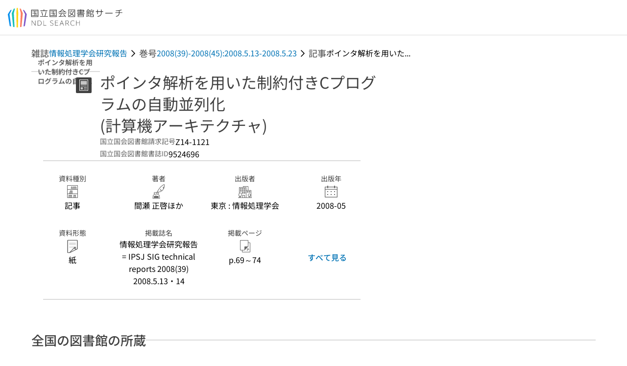

--- FILE ---
content_type: text/html;charset=utf-8
request_url: https://ndlsearch.ndl.go.jp/books/R000000004-I9524696
body_size: 150163
content:
<!DOCTYPE html><html  lang="ja"><head><meta charset="utf-8"><meta name="viewport" content="width=device-width, initial-scale=1, viewport-fit=cover"><title>ポインタ解析を用いた制約付きCプログラムの自動並列化 (計算機アーキテクチャ) | NDLサーチ | 国立国会図書館</title><style>.layouts-global[data-v-f6cc2025]{min-height:100vh}@media (min-width:744px),print{.layouts-global[data-v-f6cc2025]:not(.is-single){display:grid;grid-template-rows:4.5rem 1fr auto}}@media only screen and (max-width:743px){.layouts-global[data-v-f6cc2025]:not(.is-single){padding-top:3rem}}@media print{.layouts-global[data-v-f6cc2025]:not(.is-single){display:flex;flex-direction:column}}</style><style>body:has(.ui-parts-modal){touch-action:none;-webkit-overflow-scrolling:none;overflow:hidden;overscroll-behavior:none;padding-right:var(--scroll-bar-width)}</style><style>.is-stg[data-v-23aa64ee]{background-color:#d13f00;clip-path:polygon(0 0,100% 0,0 100%);color:#fff;font-size:8px;height:30px;left:0;padding-left:1px;pointer-events:none;position:fixed;top:0;width:30px;z-index:999999}.layouts-global[data-v-23aa64ee]{position:relative}.layouts-global #layouts-global-skip-link[data-v-23aa64ee]{position:absolute;clip:rect(0 0 0 0);clip-path:inset(50%);height:1px;overflow:hidden;white-space:nowrap;width:1px}.layouts-global #layouts-global-notification[data-v-23aa64ee]:empty{display:none}.layouts-global .no-lang-notification[data-v-23aa64ee]{background-color:#f5fcff;border-bottom:1px solid;border-color:#dbdbdb;color:#0073b5;text-align:center}.is-dark .layouts-global .no-lang-notification[data-v-23aa64ee]{border-color:#767676}.layouts-global .layouts-global-footer[data-v-23aa64ee]:empty{display:none}.layouts-global .layouts-global-layer[data-v-23aa64ee]{left:0;position:fixed;top:0;width:100%}@media (min-width:744px),print{.layouts-global .layouts-global-layer[data-v-23aa64ee]{min-width:1200px}}@media print{.layouts-global .layouts-global-layer[data-v-23aa64ee]{min-width:100%!important}}.layouts-global #main-overlay:not(:empty)+.layouts-global-main[data-v-23aa64ee]{display:none}.layouts-global #main-overlay[data-v-23aa64ee]{background-color:#fcfcfc;height:100%;z-index:800}.is-dark .layouts-global #main-overlay[data-v-23aa64ee]{background-color:#404040}.layouts-global #main-overlay[data-v-23aa64ee]:empty{display:none}.layouts-global #layer-scroll-back[data-v-23aa64ee]{z-index:900}.layouts-global #layer-scroll-back[data-v-23aa64ee]:empty{display:none}.layouts-global #layer-modal[data-v-23aa64ee]{z-index:1000}.layouts-global #layer-float[data-v-23aa64ee]{z-index:1100}.layouts-global #layer-notification[data-v-23aa64ee]{z-index:9999}.layouts-global #layer-loading[data-v-23aa64ee]{z-index:99999}</style><style>.global-header[data-v-8747e555]{background-color:#fff;z-index:810}.is-dark .global-header[data-v-8747e555]{background-color:#000}@media (min-width:744px),print{.global-header[data-v-8747e555]{border-bottom:1px solid;gap:1rem;padding-left:1rem;padding-right:1rem}.global-header.is-top-page[data-v-8747e555]{border-color:#fff}.is-dark .global-header.is-top-page[data-v-8747e555]{border-color:#000}.global-header[data-v-8747e555]:not(.is-top-page){border-color:#dbdbdb}.is-dark .global-header[data-v-8747e555]:not(.is-top-page){border-color:#767676}}@media only screen and (max-width:743px){.global-header[data-v-8747e555]{left:0;right:0;top:0;width:100vw}.global-header.is-top-page[data-v-8747e555]{position:absolute}.global-header.show-menu[data-v-8747e555],.global-header.show-search[data-v-8747e555],.global-header[data-v-8747e555]:not(.is-top-page){box-shadow:0 1px 8px #0000003d;position:fixed!important}.global-header-search[data-v-8747e555]{padding-left:1rem;padding-right:1rem;width:100%}}.global-header-search.pages-search-keyword[data-v-8747e555]{padding-bottom:1.5rem;padding-top:1.5rem}@media only screen and (max-width:743px){.global-header-mobile[data-v-8747e555]{background-color:#fff;height:3rem;width:100%;z-index:100}.is-dark .global-header-mobile[data-v-8747e555]{background-color:#000}}.global-header-mobile-menu[data-v-8747e555]{z-index:90}.v-enter-to[data-v-8747e555]{transform:translateY(0);transition:transform .25s ease-out}.v-enter-from[data-v-8747e555],.v-leave-to[data-v-8747e555]{transform:translateY(-100%)}.v-leave-to[data-v-8747e555]{transition:transform .25s ease-out}.v-leave-from[data-v-8747e555]{transform:translateY(0)}</style><style>.base-layout-row[data-v-99ea7693]{display:flex;flex-direction:row}.base-layout-row[horizontal-align=left][data-v-99ea7693]{justify-content:flex-start}.base-layout-row[horizontal-align=center][data-v-99ea7693]{justify-content:center}.base-layout-row[horizontal-align=right][data-v-99ea7693]{justify-content:flex-end}.base-layout-row[horizontal-align=split][data-v-99ea7693]{justify-content:space-between}.base-layout-row[vertical-align=top][data-v-99ea7693]{align-items:flex-start}.base-layout-row[vertical-align=middle][data-v-99ea7693]{align-items:center}.base-layout-row[vertical-align=bottom][data-v-99ea7693]{align-items:flex-end}.base-layout-row[vertical-align=split][data-v-99ea7693]{align-items:space-between}.base-layout-row[vertical-align=stretch][data-v-99ea7693]{align-items:stretch}.base-layout-row[direction=column][data-v-99ea7693]{align-items:stretch;flex-direction:column}@media only screen and (max-width:743px){.base-layout-row[mobile-direction=column][data-v-99ea7693]{align-items:stretch;flex-direction:column}.base-layout-row[mobile-direction=column-reverse][data-v-99ea7693]{flex-direction:column-reverse}.base-layout-row[mobile-horizontal-align=left][data-v-99ea7693]{justify-content:flex-start}.base-layout-row[mobile-horizontal-align=center][data-v-99ea7693]{justify-content:center}.base-layout-row[mobile-horizontal-align=right][data-v-99ea7693]{justify-content:flex-end}.base-layout-row[mobile-horizontal-align=split][data-v-99ea7693]{justify-content:space-between}.base-layout-row[mobile-vertical-align=top][data-v-99ea7693]{align-items:flex-start}}</style><style>.base-heading[data-v-6609c3c6]{color:#404040}.is-dark .base-heading[data-v-6609c3c6]{color:#fcfcfc}.base-heading.is-h1[data-v-6609c3c6]{font-feature-settings:"palt";font-size:2rem;font-weight:300;line-height:1.4}.is-mina .base-heading.is-h1[data-v-6609c3c6]{font-size:2.125rem}@media only screen and (max-width:743px){.base-heading.is-mobile-h1[data-v-6609c3c6]{font-feature-settings:"palt";font-size:2rem;font-weight:300;line-height:1.4}.is-mina .base-heading.is-mobile-h1[data-v-6609c3c6]{font-size:2.125rem}}.base-heading.is-h2[data-v-6609c3c6]{font-feature-settings:"palt";font-size:1.625rem;font-weight:500;line-height:1.4}.is-mina .base-heading.is-h2[data-v-6609c3c6]{font-size:1.875rem}@media only screen and (max-width:743px){.base-heading.is-mobile-h2[data-v-6609c3c6]{font-feature-settings:"palt";font-size:1.625rem;font-weight:500;line-height:1.4}.is-mina .base-heading.is-mobile-h2[data-v-6609c3c6]{font-size:1.875rem}}.base-heading.is-h3[data-v-6609c3c6]{font-feature-settings:"palt";font-size:1.375rem;font-weight:500;line-height:1.4}.is-mina .base-heading.is-h3[data-v-6609c3c6]{font-size:1.625rem}@media only screen and (max-width:743px){.base-heading.is-mobile-h3[data-v-6609c3c6]{font-feature-settings:"palt";font-size:1.375rem;font-weight:500;line-height:1.4}.is-mina .base-heading.is-mobile-h3[data-v-6609c3c6]{font-size:1.625rem}}.base-heading.is-h4[data-v-6609c3c6]{font-feature-settings:"palt";font-size:1.125rem;font-weight:700;line-height:1.4}.is-mina .base-heading.is-h4[data-v-6609c3c6]{font-size:1.375rem}@media only screen and (max-width:743px){.base-heading.is-mobile-h4[data-v-6609c3c6]{font-feature-settings:"palt";font-size:1.125rem;font-weight:700;line-height:1.4}.is-mina .base-heading.is-mobile-h4[data-v-6609c3c6]{font-size:1.375rem}}.base-heading.is-h5[data-v-6609c3c6]{font-feature-settings:"palt";font-size:1rem;font-weight:700;line-height:1.4}.is-mina .base-heading.is-h5[data-v-6609c3c6]{font-size:1.125rem}@media only screen and (max-width:743px){.base-heading.is-mobile-h5[data-v-6609c3c6]{font-feature-settings:"palt";font-size:1rem;font-weight:700;line-height:1.4}.is-mina .base-heading.is-mobile-h5[data-v-6609c3c6]{font-size:1.125rem}}.base-heading.is-h6[data-v-6609c3c6]{font-feature-settings:"palt";font-size:.875rem;font-weight:700;line-height:1.4}.is-mina .base-heading.is-h6[data-v-6609c3c6]{font-size:1rem}@media only screen and (max-width:743px){.base-heading.is-mobile-h6[data-v-6609c3c6]{font-feature-settings:"palt";font-size:.875rem;font-weight:700;line-height:1.4}.is-mina .base-heading.is-mobile-h6[data-v-6609c3c6]{font-size:1rem}}.base-heading.is-headline[data-v-6609c3c6]{font-feature-settings:"palt";font-size:1.125rem;font-weight:500;line-height:1.4}.is-mina .base-heading.is-headline[data-v-6609c3c6]{font-size:1.25rem}@media only screen and (max-width:743px){.base-heading.is-mobile-headline[data-v-6609c3c6]{font-feature-settings:"palt";font-size:1.125rem;font-weight:500;line-height:1.4}.is-mina .base-heading.is-mobile-headline[data-v-6609c3c6]{font-size:1.25rem}}.base-heading.is-headline-s[data-v-6609c3c6]{font-feature-settings:"palt";font-size:.875rem;font-weight:700;line-height:1.4}.is-mina .base-heading.is-headline-s[data-v-6609c3c6]{font-size:1rem}@media only screen and (max-width:743px){.base-heading.is-mobile-headline-s[data-v-6609c3c6]{font-feature-settings:"palt";font-size:.875rem;font-weight:700;line-height:1.4}.is-mina .base-heading.is-mobile-headline-s[data-v-6609c3c6]{font-size:1rem}}.base-heading.is-image[data-v-6609c3c6]{line-height:0}</style><style>.ui-parts-logo[data-v-cd361706]{display:block}@media (min-width:744px),print{.ui-parts-logo[data-v-cd361706]{height:2.5rem}}@media only screen and (max-width:743px){.ui-parts-logo[data-v-cd361706]{min-height:1.25rem}}.ui-parts-logo.footer[data-v-cd361706],.ui-parts-logo.header[data-v-cd361706]{height:2.5rem}@media only screen and (max-width:743px){.ui-parts-logo.header[data-v-cd361706]{height:2.5rem}}@media (min-width:744px),print{.ui-parts-logo.hero[data-v-cd361706]{height:4.5rem}}@media only screen and (max-width:743px){.ui-parts-logo.hero[data-v-cd361706]{width:18.75rem}}</style><style>.ui-parts-button-icon[data-v-a0d42431]{background-color:transparent;color:inherit;min-height:auto!important;padding:0!important}</style><style>.base-button[data-v-1c01abbe]{align-items:center;border-radius:3px;border-style:solid;border-width:0;display:inline-flex;flex-direction:row;justify-content:center}.base-button[data-v-1c01abbe]:not(.is-button-like){cursor:pointer}.base-button[size=small][data-v-1c01abbe]{font-size:.875rem;font-weight:500;line-height:1.4;min-height:2rem;padding:.3125rem .6875rem}.is-mina .base-button[size=small][data-v-1c01abbe]{font-size:1rem}.base-button[size=medium][data-v-1c01abbe]{font-size:1rem;font-weight:500;line-height:1.4;min-height:2.75rem;padding:.5625rem .9375rem}.is-mina .base-button[size=medium][data-v-1c01abbe]{font-size:1.125rem}.base-button.is-text-button[data-v-1c01abbe]{padding:.25rem .375rem}.base-button[class*=is-][data-v-1c01abbe]{border-width:1px}.base-button[data-v-1c01abbe]:hover{text-decoration:none}.base-button[data-v-1c01abbe]:disabled{cursor:default;pointer-events:none}.base-button[multiple-lines][data-v-1c01abbe]{flex-direction:column;row-gap:0}.base-button.is-fill-primary[data-v-1c01abbe]{background-color:#0073b5;border-color:#0073b5;color:#fff}.base-button.is-fill-primary[data-v-1c01abbe]:focus,.base-button.is-fill-primary[data-v-1c01abbe]:hover{background-color:#005382;border-color:#005382}.base-button.is-fill-primary[data-v-1c01abbe]:disabled{background-color:#c7c7c7;border-color:#c7c7c7}.is-dark .base-button.is-fill-primary[data-v-1c01abbe]{background-color:#0073b5;border-color:#0073b5;color:#000}.is-dark .base-button.is-fill-primary[data-v-1c01abbe]:hover{background-color:#00639c;border-color:#0962ad}.is-dark .base-button.is-fill-primary[data-v-1c01abbe]:disabled{background-color:#aaa;border-color:#aaa}@media only screen and (max-width:743px){.base-button.is-mobile-fill-primary[data-v-1c01abbe]{background-color:#0073b5;border-color:#0073b5;color:#fff}.base-button.is-mobile-fill-primary[data-v-1c01abbe]:focus,.base-button.is-mobile-fill-primary[data-v-1c01abbe]:hover{background-color:#005382;border-color:#005382}.base-button.is-mobile-fill-primary[data-v-1c01abbe]:disabled{background-color:#c7c7c7;border-color:#c7c7c7}.is-dark .base-button.is-mobile-fill-primary[data-v-1c01abbe]{background-color:#0073b5;border-color:#0073b5;color:#000}.is-dark .base-button.is-mobile-fill-primary[data-v-1c01abbe]:hover{background-color:#00639c;border-color:#0962ad}.is-dark .base-button.is-mobile-fill-primary[data-v-1c01abbe]:disabled{background-color:#aaa;border-color:#aaa}}.base-button.is-fill-secondary[data-v-1c01abbe]{background-color:#f9851f;border-color:#f9851f;color:#fff}.base-button.is-fill-secondary[data-v-1c01abbe]:focus,.base-button.is-fill-secondary[data-v-1c01abbe]:hover{background-color:#df6c06;border-color:#df6c06}.base-button.is-fill-secondary[data-v-1c01abbe]:disabled{background-color:#c7c7c7;border-color:#c7c7c7}.is-dark .base-button.is-fill-secondary[data-v-1c01abbe]{color:#000}.is-dark .base-button.is-fill-secondary[data-v-1c01abbe],.is-dark .base-button.is-fill-secondary[data-v-1c01abbe]:hover{background-color:#f9851f;border-color:#f9851f}.is-dark .base-button.is-fill-secondary[data-v-1c01abbe]:disabled{background-color:#aaa;border-color:#aaa}@media only screen and (max-width:743px){.base-button.is-mobile-fill-secondary[data-v-1c01abbe]{background-color:#f9851f;border-color:#f9851f;color:#fff}.base-button.is-mobile-fill-secondary[data-v-1c01abbe]:focus,.base-button.is-mobile-fill-secondary[data-v-1c01abbe]:hover{background-color:#df6c06;border-color:#df6c06}.base-button.is-mobile-fill-secondary[data-v-1c01abbe]:disabled{background-color:#c7c7c7;border-color:#c7c7c7}.is-dark .base-button.is-mobile-fill-secondary[data-v-1c01abbe]{background-color:#f9851f;border-color:#f9851f;color:#000}.is-dark .base-button.is-mobile-fill-secondary[data-v-1c01abbe]:hover{background-color:#f9851f;border-color:#f9851f}.is-dark .base-button.is-mobile-fill-secondary[data-v-1c01abbe]:disabled{background-color:#aaa;border-color:#aaa}}.base-button.is-outline-primary[data-v-1c01abbe]{background-color:#f5fcff;border-color:#0073b5;color:#0073b5}.base-button.is-outline-primary[data-v-1c01abbe]:focus,.base-button.is-outline-primary[data-v-1c01abbe]:hover{background-color:#ebf9ff}.base-button.is-outline-primary[data-v-1c01abbe]:disabled{background-color:#fff;border-color:#c7c7c7;color:#c7c7c7}.is-dark .base-button.is-outline-primary[data-v-1c01abbe]{background-color:#f5fcff;border-color:#0073b5;color:#0073b5}.is-dark .base-button.is-outline-primary[data-v-1c01abbe]:hover{background-color:#ebf9ff}.is-dark .base-button.is-outline-primary[data-v-1c01abbe]:disabled{background-color:#000;border-color:#aaa;color:#aaa}@media only screen and (max-width:743px){.base-button.is-mobile-outline-primary[data-v-1c01abbe]{background-color:#f5fcff;border-color:#0073b5;color:#0073b5}.base-button.is-mobile-outline-primary[data-v-1c01abbe]:focus,.base-button.is-mobile-outline-primary[data-v-1c01abbe]:hover{background-color:#ebf9ff}.base-button.is-mobile-outline-primary[data-v-1c01abbe]:disabled{background-color:#fff;border-color:#c7c7c7;color:#c7c7c7}.is-dark .base-button.is-mobile-outline-primary[data-v-1c01abbe]{background-color:#f5fcff;border-color:#0073b5;color:#0073b5}.is-dark .base-button.is-mobile-outline-primary[data-v-1c01abbe]:hover{background-color:#ebf9ff}.is-dark .base-button.is-mobile-outline-primary[data-v-1c01abbe]:disabled{background-color:#000;border-color:#aaa;color:#aaa}}.base-button.is-outline-secondary[data-v-1c01abbe]{background-color:#fffbf2;border-color:#f9851f;color:#d13f00}.base-button.is-outline-secondary[data-v-1c01abbe]:focus,.base-button.is-outline-secondary[data-v-1c01abbe]:hover{background-color:#fff8e8}.base-button.is-outline-secondary[data-v-1c01abbe]:disabled{background-color:#fff;border-color:#c7c7c7;color:#c7c7c7}.is-dark .base-button.is-outline-secondary[data-v-1c01abbe]{background-color:#fffbf2;border-color:#f9851f;color:#d13f00}.is-dark .base-button.is-outline-secondary[data-v-1c01abbe]:hover{background-color:#fff8e8}.is-dark .base-button.is-outline-secondary[data-v-1c01abbe]:disabled{background-color:#000;border-color:#aaa;color:#aaa}@media only screen and (max-width:743px){.base-button.is-mobile-outline-secondary[data-v-1c01abbe]{background-color:#fffbf2;border-color:#f9851f;color:#d13f00}.base-button.is-mobile-outline-secondary[data-v-1c01abbe]:focus,.base-button.is-mobile-outline-secondary[data-v-1c01abbe]:hover{background-color:#fff8e8}.base-button.is-mobile-outline-secondary[data-v-1c01abbe]:disabled{background-color:#fff;border-color:#c7c7c7;color:#c7c7c7}.is-dark .base-button.is-mobile-outline-secondary[data-v-1c01abbe]{background-color:#fffbf2;border-color:#f9851f;color:#d13f00}.is-dark .base-button.is-mobile-outline-secondary[data-v-1c01abbe]:hover{background-color:#fff8e8}.is-dark .base-button.is-mobile-outline-secondary[data-v-1c01abbe]:disabled{background-color:#000;border-color:#aaa;color:#aaa}}.base-button.is-outline-option[data-v-1c01abbe]{background-color:transparent;border-color:#666;color:#666}.base-button.is-outline-option[data-v-1c01abbe]:focus,.base-button.is-outline-option[data-v-1c01abbe]:hover{background-color:#f2f2f2}.base-button.is-outline-option[data-v-1c01abbe]:disabled{background-color:#fff;border-color:#c7c7c7;color:#c7c7c7}.is-dark .base-button.is-outline-option[data-v-1c01abbe]{background-color:transparent;border-color:#f2f2f2;color:#f2f2f2}.is-dark .base-button.is-outline-option[data-v-1c01abbe]:hover{background-color:#666}.is-dark .base-button.is-outline-option[data-v-1c01abbe]:disabled{background-color:#000;border-color:#aaa;color:#aaa}@media only screen and (max-width:743px){.base-button.is-mobile-outline-option[data-v-1c01abbe]{background-color:transparent;border-color:#666;color:#666}.base-button.is-mobile-outline-option[data-v-1c01abbe]:focus,.base-button.is-mobile-outline-option[data-v-1c01abbe]:hover{background-color:#f2f2f2}.base-button.is-mobile-outline-option[data-v-1c01abbe]:disabled{background-color:#fff;border-color:#c7c7c7;color:#c7c7c7}.is-dark .base-button.is-mobile-outline-option[data-v-1c01abbe]{background-color:transparent;border-color:#f2f2f2;color:#f2f2f2}.is-dark .base-button.is-mobile-outline-option[data-v-1c01abbe]:hover{background-color:#666}.is-dark .base-button.is-mobile-outline-option[data-v-1c01abbe]:disabled{background-color:#000;border-color:#aaa;color:#aaa}}.base-button.is-outline-danger[data-v-1c01abbe]{background-color:#fff7f7;border-color:#d13f00;color:#d13f00}.base-button.is-outline-danger[data-v-1c01abbe]:disabled{background-color:#fff;border-color:#c7c7c7;color:#c7c7c7}@media only screen and (max-width:743px){.base-button.is-mobile-outline-danger[data-v-1c01abbe]{background-color:#fff7f7;border-color:#d13f00;color:#d13f00}.base-button.is-mobile-outline-danger[data-v-1c01abbe]:disabled{background-color:#fff;border-color:#c7c7c7;color:#c7c7c7}}.base-button.is-text-button[data-v-1c01abbe]{background-color:transparent;border-color:transparent;color:#0073b5}.base-button.is-text-button[data-v-1c01abbe]:focus,.base-button.is-text-button[data-v-1c01abbe]:hover{background-color:#f0f8ff;border-color:transparent}.base-button.is-text-button[data-v-1c01abbe]:disabled{border-color:transparent;color:#c7c7c7}.is-dark .base-button.is-text-button[data-v-1c01abbe]{background-color:transparent;border-color:transparent;color:#0073b5}.is-dark .base-button.is-text-button[data-v-1c01abbe]:hover{background-color:#f0f8ff;border-color:transparent}.is-dark .base-button.is-text-button[data-v-1c01abbe]:disabled{border-color:transparent;color:#aaa}@media only screen and (max-width:743px){.base-button.is-mobile-text-button[data-v-1c01abbe]{background-color:transparent;border-color:transparent;color:#0073b5}.base-button.is-mobile-text-button[data-v-1c01abbe]:focus,.base-button.is-mobile-text-button[data-v-1c01abbe]:hover{background-color:#f0f8ff;border-color:transparent}.base-button.is-mobile-text-button[data-v-1c01abbe]:disabled{border-color:transparent;color:#c7c7c7}.is-dark .base-button.is-mobile-text-button[data-v-1c01abbe]{background-color:transparent;border-color:transparent;color:#0073b5}.is-dark .base-button.is-mobile-text-button[data-v-1c01abbe]:hover{background-color:#f0f8ff;border-color:transparent}.is-dark .base-button.is-mobile-text-button[data-v-1c01abbe]:disabled{border-color:transparent;color:#aaa}}.base-button.is-text-button-option[data-v-1c01abbe]{background-color:transparent;border-color:transparent;color:#666}.base-button.is-text-button-option[data-v-1c01abbe]:focus,.base-button.is-text-button-option[data-v-1c01abbe]:hover{background-color:#f2f2f2;border-color:transparent}.base-button.is-text-button-option[data-v-1c01abbe]:disabled{border-color:transparent;color:#c7c7c7}.is-dark .base-button.is-text-button-option[data-v-1c01abbe]{background-color:transparent;border-color:transparent;color:#f2f2f2}.is-dark .base-button.is-text-button-option[data-v-1c01abbe]:hover{background-color:#666;border-color:transparent}.is-dark .base-button.is-text-button-option[data-v-1c01abbe]:disabled{border-color:transparent;color:#aaa}@media only screen and (max-width:743px){.base-button.is-mobile-text-button-option[data-v-1c01abbe]{background-color:transparent;border-color:transparent;color:#666}.base-button.is-mobile-text-button-option[data-v-1c01abbe]:focus,.base-button.is-mobile-text-button-option[data-v-1c01abbe]:hover{background-color:#f2f2f2;border-color:transparent}.base-button.is-mobile-text-button-option[data-v-1c01abbe]:disabled{border-color:transparent;color:#c7c7c7}.is-dark .base-button.is-mobile-text-button-option[data-v-1c01abbe]{background-color:transparent;border-color:transparent;color:#f2f2f2}.is-dark .base-button.is-mobile-text-button-option[data-v-1c01abbe]:hover{background-color:#666;border-color:transparent}.is-dark .base-button.is-mobile-text-button-option[data-v-1c01abbe]:disabled{border-color:transparent;color:#aaa}}.base-button.is-fill-info[data-v-1c01abbe]{background-color:#f7f7f7;border-color:#ccc;color:#000}.base-button.is-fill-info[data-v-1c01abbe]:focus,.base-button.is-fill-info[data-v-1c01abbe]:hover{background-color:#f7f7f7;border-color:#aaa}.base-button.is-fill-info[data-v-1c01abbe]:disabled{background-color:#c7c7c7;border-color:#c7c7c7;color:#fff}.is-dark .base-button.is-fill-info[data-v-1c01abbe]{background-color:#f7f7f7;border-color:#ccc;color:#000}.is-dark .base-button.is-fill-info[data-v-1c01abbe]:hover{background-color:#f7f7f7;border-color:#aaa}.is-dark .base-button.is-fill-info[data-v-1c01abbe]:disabled{background-color:#aaa;border-color:#aaa;color:#000}@media only screen and (max-width:743px){.base-button.is-mobile-fill-info[data-v-1c01abbe]{background-color:#f7f7f7;border-color:#ccc;color:#000}.base-button.is-mobile-fill-info[data-v-1c01abbe]:focus,.base-button.is-mobile-fill-info[data-v-1c01abbe]:hover{background-color:#f7f7f7;border-color:#aaa}.base-button.is-mobile-fill-info[data-v-1c01abbe]:disabled{background-color:#c7c7c7;border-color:#c7c7c7;color:#fff}.is-dark .base-button.is-mobile-fill-info[data-v-1c01abbe]{background-color:#f7f7f7;border-color:#ccc;color:#000}.is-dark .base-button.is-mobile-fill-info[data-v-1c01abbe]:hover{background-color:#f7f7f7;border-color:#aaa}.is-dark .base-button.is-mobile-fill-info[data-v-1c01abbe]:disabled{background-color:#aaa;border-color:#aaa;color:#000}}.base-button.is-button-like[data-v-1c01abbe]{background-color:#f2f2f2;border-color:#c7c7c7;color:#666}.is-dark .base-button.is-button-like[data-v-1c01abbe]{background-color:#f2f2f2;border-color:#aaa;color:#f2f2f2}@media only screen and (max-width:743px){.base-button.is-mobile-button-like[data-v-1c01abbe]{background-color:#f2f2f2;border-color:#c7c7c7;color:#666}.is-dark .base-button.is-mobile-button-like[data-v-1c01abbe]{background-color:#f2f2f2;border-color:#aaa;color:#f2f2f2}}</style><style>.message-dialog-container[data-v-388e1170]{align-items:center;background-color:#0006;display:flex;height:100%;justify-content:center;left:0;overflow:hidden;position:absolute;position:fixed;top:0;width:100%;z-index:200}.message-dialog-container .message-dialog[data-v-388e1170]{background:#eee;border-radius:3px;display:flex;flex-direction:column;max-height:240px;max-width:330px;min-width:300px;overflow:auto;position:relative}.message-dialog-container .message-dialog .message-dialog-header[data-v-388e1170]{background-color:#fff;color:#444;display:flex;font-weight:700;justify-content:space-between;line-height:2rem;min-height:auto;padding:0 12px;position:relative;width:100%}.message-dialog-container .message-dialog .message-dialog-header .close-message-dialog-button[data-v-388e1170]{background-image:url("data:image/svg+xml;charset=utf-8,%3Csvg xmlns='http://www.w3.org/2000/svg' viewBox='0 0 24 24'%3E%3Cpath d='M12 4a8 8 0 1 0 8 8 8 8 0 0 0-8-8m0 15a7 7 0 1 1 7-7 7 7 0 0 1-7 7m3.33-11L12 11.33 8.67 8 8 8.67 11.33 12 8 15.33l.67.67L12 12.67 15.33 16l.67-.67L12.67 12 16 8.67z' style='fill:%23666;fill-rule:evenodd'/%3E%3C/svg%3E");background-position:50%;background-repeat:no-repeat;background-size:24px 24px;height:2rem;width:2rem}.message-dialog-container .message-dialog .message-dialog-body[data-v-388e1170]{background:#eee;box-sizing:border-box;flex-direction:column;overflow:auto;padding:16px}.message-dialog-container .message-dialog .ok-button-area[data-v-388e1170]{display:flex;justify-content:center;padding-bottom:1rem}.message-dialog-container .message-dialog .ok-button-area .ok-button[data-v-388e1170]{width:70%}</style><style>.global-footer[data-v-a6bf0a44]{border-color:currentcolor #dbdbdb #dbdbdb;border-top:1px solid #dbdbdb}.is-dark .global-footer[data-v-a6bf0a44]{border-color:#767676}@media (min-width:744px),print{.global-footer[data-v-a6bf0a44]{display:grid;grid-template-rows:auto minmax(2.5rem,auto);padding:1.5rem 4rem}.global-footer[data-v-a6bf0a44]>*{margin:auto;max-width:1152px;width:100%}}@media print,print and (min-width:744px){.global-footer[data-v-a6bf0a44]>*{width:100%!important}}@media only screen and (max-width:743px){.global-footer[data-v-a6bf0a44]{padding:.5rem 1rem 1rem}}.global-footer a[data-v-a6bf0a44]{color:#666}.is-dark .global-footer a[data-v-a6bf0a44]{color:#f2f2f2}@media screen and (max-width:460px){.global-footer-headline[data-v-a6bf0a44]{flex-direction:column-reverse!important}}@media only screen and (max-width:743px){.global-footer-headline[data-v-a6bf0a44]{align-items:stretch!important}}.global-footer-language[data-v-a6bf0a44]{cursor:pointer}@media only screen and (max-width:743px){.global-footer-language[data-v-a6bf0a44]{padding-bottom:.5rem}}</style><style>.base-layout-column[data-v-651af461]{display:flex;flex-direction:column}.base-layout-column[horizontal-align=left][data-v-651af461]{align-items:flex-start;text-align:left}.base-layout-column[horizontal-align=center][data-v-651af461]{align-items:center;text-align:center}.base-layout-column[horizontal-align=right][data-v-651af461]{align-items:flex-end;text-align:right}.base-layout-column[horizontal-align=stretch][data-v-651af461]{align-items:stretch}@media only screen and (max-width:743px){.base-layout-column[mobile-align=left][data-v-651af461]{align-items:flex-start;text-align:left}.base-layout-column[mobile-align=center][data-v-651af461]{align-items:center;text-align:center}.base-layout-column[mobile-align=right][data-v-651af461]{align-items:flex-end;text-align:right}.base-layout-column[mobile-align=stretch][data-v-651af461]{align-items:stretch}.base-layout-column[mobile-align=split][data-v-651af461]{justify-content:space-between}.base-layout-column[mobile-direction=row][data-v-651af461]{flex-direction:row}.base-layout-column[mobile-direction=row][vertical-align=top][data-v-651af461]{align-items:flex-start}.base-layout-column[mobile-direction=row][vertical-align=middle][data-v-651af461]{align-items:center}.base-layout-column[mobile-direction=row][vertical-align=bottom][data-v-651af461]{align-items:flex-end}}</style><style>.global-footer-nav-sns-external[data-v-f7b521cf]{padding:.25rem 2px}</style><style>.global-footer-copyright a[data-v-8f172f19]{color:#666}.is-dark .global-footer-copyright a[data-v-8f172f19]{color:#f2f2f2}.global-footer-copyright .page-number-label[data-v-8f172f19]{background-color:#fcfcfc;border-radius:.25rem;margin-right:2rem;padding:2px .25rem}.is-dark .global-footer-copyright .page-number-label[data-v-8f172f19]{background-color:#404040}</style><style>.base-separator[data-v-856dde95]{display:inline-block}.base-separator[color=separator][data-v-856dde95]{background-color:#dbdbdb}.base-separator[color=text-box-border][data-v-856dde95]{background-color:#aaa}</style><style>body:has(.ui-parts-modal) .scroll-back-button{right:calc(var(--scroll-bar-width) + 1rem)}</style><style>.fadezoom-enter-active[data-v-5a017d51]{transition-duration:.25s!important;transition-timing-function:cubic-bezier(.4,0,.2,1)!important}.fadezoom-leave-active[data-v-5a017d51]{transition-duration:.2s!important;transition-timing-function:cubic-bezier(.4,0,.2,1)!important}.fadezoom-enter-from[data-v-5a017d51],.fadezoom-leave-to[data-v-5a017d51]{opacity:0;transform:scale(0)}.scroll-back-button[data-v-5a017d51]{-webkit-appearance:none;-moz-appearance:none;appearance:none;bottom:1rem;cursor:pointer;position:fixed;right:1rem;z-index:790;-webkit-tap-highlight-color:transparent;background-color:#0073b5;border:none;border-radius:15%;color:#fff;height:60px;margin:auto;transition-duration:.2s;transition-property:transform,background-color,border-radius,opacity;width:60px}.is-dark .scroll-back-button[data-v-5a017d51]{background-color:#0073b5;color:#000}@media (hover:hover){.scroll-back-button[data-v-5a017d51]:hover{background-color:#555;border-radius:50%;transition-duration:.15s}}.scrolling-top[data-v-5a017d51]{background-color:#555;border-radius:50%;transition-duration:.15s}</style><style>.global-loading-screen-mask[data-v-fcfb8486]{background-color:#fff;height:100vh;opacity:.5;width:100%}.is-dark .global-loading-screen-mask[data-v-fcfb8486]{background-color:#000}.ui-parts-progress-bar[data-v-fcfb8486]{left:0;position:fixed;top:0;width:100%}.fade-enter-active[data-v-fcfb8486]{transition:opacity .15s linear}.fade-leave-active[data-v-fcfb8486]{transition:opacity .15s linear .15s}.fade-enter-from[data-v-fcfb8486],.fade-leave-to[data-v-fcfb8486]{opacity:0}</style><style>.privacy-confirmation[data-v-c3c908ed]{background-color:#fff;bottom:.5rem;box-shadow:0 1px 8px #0000003d;display:grid;gap:1rem;grid-template-rows:auto auto 1fr;left:.5rem;max-height:calc(100dvh - 1rem);padding:1.5rem 0 0;position:fixed;width:33.75rem}.privacy-confirmation[data-v-c3c908ed]>*{padding:0 1.5rem}@media only screen and (max-width:743px){.privacy-confirmation .privacy-confirmation-heading[data-v-c3c908ed]{font-feature-settings:"palt";font-size:.875rem;font-weight:700;line-height:1.4}.is-mina .privacy-confirmation .privacy-confirmation-heading[data-v-c3c908ed]{font-size:1rem}}.privacy-confirmation .details[data-v-c3c908ed]{overflow-y:auto}@media only screen and (max-width:743px){.privacy-confirmation[data-v-c3c908ed],.privacy-confirmation .details[data-v-c3c908ed]{gap:.5rem}}.privacy-confirmation .privacy-confirmation-msg[data-v-c3c908ed]{margin-bottom:-16px}@media only screen and (max-width:743px){.privacy-confirmation .privacy-confirmation-msg[data-v-c3c908ed]{font-size:.75rem;font-weight:500;line-height:1.4;margin-bottom:0;overflow-y:auto}.is-mina .privacy-confirmation .privacy-confirmation-msg[data-v-c3c908ed]{font-size:.875rem}}.privacy-confirmation .details[data-v-c3c908ed]{background-color:#fcfcfc;border-color:currentcolor #dbdbdb #dbdbdb;border-top:1px solid #dbdbdb;margin-bottom:-16px;padding-top:1rem}.is-dark .privacy-confirmation .details[data-v-c3c908ed]{background-color:#404040;border-color:#767676}@media only screen and (max-width:743px){.privacy-confirmation .details[data-v-c3c908ed]{overflow-y:auto;padding-top:.5rem}}.privacy-confirmation .privacy-confirmation-mobile-detail-button[data-v-c3c908ed]{font-size:.75rem;font-weight:500;line-height:1.4;margin-left:.5rem;padding:0;width:auto!important}.is-mina .privacy-confirmation .privacy-confirmation-mobile-detail-button[data-v-c3c908ed]{font-size:.875rem}.privacy-confirmation .privacy-confirmation-buttons[data-v-c3c908ed]{background-color:#fff;padding:1rem 1.5rem}.is-dark .privacy-confirmation .privacy-confirmation-buttons[data-v-c3c908ed]{background-color:#000}@media only screen and (max-width:743px){.privacy-confirmation .privacy-confirmation-buttons[data-v-c3c908ed]{padding:0 1rem .5rem}.privacy-confirmation .privacy-confirmation-buttons .privacy-confirmation-about-cookie[data-v-c3c908ed]{font-size:.75rem;font-weight:500;line-height:1.4}.is-mina .privacy-confirmation .privacy-confirmation-buttons .privacy-confirmation-about-cookie[data-v-c3c908ed]{font-size:.875rem}}.privacy-confirmation .privacy-confirmation-buttons .pc-buttons[data-v-c3c908ed]{display:grid}@media (min-width:744px),print{.privacy-confirmation .privacy-confirmation-buttons .pc-buttons[data-v-c3c908ed]{gap:2rem;grid-template-columns:auto 1fr auto auto}}@media only screen and (max-width:743px){.privacy-confirmation .privacy-confirmation-buttons .pc-buttons[data-v-c3c908ed]{gap:1rem;grid-template-columns:auto auto;padding:.25rem 0 .5rem}}.privacy-confirmation.show-detail[data-v-c3c908ed]{grid-template-rows:auto auto 1fr auto}.privacy-confirmation.show-detail .privacy-confirmation-msg[data-v-c3c908ed]{margin-bottom:0}.privacy-confirmation.show-detail .details[data-v-c3c908ed]{padding-bottom:1rem}.privacy-confirmation.show-detail .privacy-confirmation-buttons[data-v-c3c908ed]{border-color:currentcolor #dbdbdb #dbdbdb;border-top:1px solid #dbdbdb}.is-dark .privacy-confirmation.show-detail .privacy-confirmation-buttons[data-v-c3c908ed]{border-color:#767676}@media only screen and (max-width:743px){.privacy-confirmation.show-detail .privacy-confirmation-buttons[data-v-c3c908ed]{padding-top:.5rem}.privacy-confirmation[data-v-c3c908ed]{border-radius:0!important;bottom:0;left:0;max-height:calc(100dvh - 8rem);padding:1rem 0 0;right:0;width:100dvw}.privacy-confirmation[data-v-c3c908ed]>*{padding:0 1rem}}.is-dark .privacy-confirmation[data-v-c3c908ed]{background-color:#000}</style><style>.article .link-button[data-v-3aaa7b44]{-webkit-appearance:none;-moz-appearance:none;appearance:none;background-color:transparent;background:none;border:none;cursor:pointer;font-feature-settings:"liga";padding:0;-webkit-tap-highlight-color:transparent;font-size:1rem}.article .breadcrumb[data-v-3aaa7b44]{display:flex;margin-bottom:16px}.article .breadcrumb .row-2[data-v-3aaa7b44]{margin-left:auto}.article .bib-viewer[data-v-3aaa7b44]{background-color:#fcfcfc;display:flex;justify-content:center;padding:2rem;position:relative}.is-dark .article .bib-viewer[data-v-3aaa7b44]{background-color:#404040}.article .bib-viewer .show-button[data-v-3aaa7b44]{background-color:#1ca6f3bf;border-radius:5px;color:#fff!important;display:inline-block;font-weight:700;left:50%;line-height:1.2;padding:10px;position:absolute;text-align:center;top:50%;transform:translate(-50%,-50%);transition:all .4s ease-in-out;z-index:2}.article .bib-viewer .show-button[data-v-3aaa7b44]:hover{background-color:#1c618c}.article main[data-v-3aaa7b44]{margin-left:auto;margin-right:auto;margin-top:1rem;max-width:1024px}.article main .bib-head[data-v-3aaa7b44]{display:flex}.article main .bib-head .left[data-v-3aaa7b44]{margin-right:40px}.article main .bib-head .left .thumb[data-v-3aaa7b44]{align-items:center;background:#fff;box-shadow:0 2px 8px #00000059;display:flex;height:180px;justify-content:center;width:128px}.article main .bib-head .left .thumb .jps-icon[data-v-3aaa7b44]{align-items:center;color:#ccc;display:flex;font-size:48px;height:362px}.article main .bib-head .bib[data-v-3aaa7b44]{flex-grow:1;margin-right:40px}.article main .bib-head .bib h1.bib-title[data-v-3aaa7b44]{color:#444;font-size:34px;font-style:normal;font-weight:700;line-height:50px}.article main .bib-head .bib .author-info[data-v-3aaa7b44]{margin-bottom:8px}.article main .bib-head .bib .publish-info[data-v-3aaa7b44]{font-size:13px;margin-bottom:8px}.article main .bib-head .bib .additional-bib[data-v-3aaa7b44]{font-size:13px}.article main .bib-head .bib .additional-bib p[data-v-3aaa7b44]{margin-bottom:8px}.article main .bib-head .bib .additional-bib p .lab[data-v-3aaa7b44]{color:#696969;font-size:13px;font-style:normal;font-weight:700;line-height:19px;margin-right:8px}.article main .bib-head .right[data-v-3aaa7b44]{align-items:flex-start;display:flex;flex-direction:column;font-size:13px;width:360px}.article main .bib-head .right .bib-actions[data-v-3aaa7b44]{border:1px solid #ddd;border-radius:4px;margin-bottom:1rem;width:100%}.article main .bib-head .right .bib-actions .action-group[data-v-3aaa7b44]{padding:12px}.article main .bib-head .right .bib-actions .action-group h3[data-v-3aaa7b44]{margin-bottom:8px}.article main .bib-head .right .bib-actions .h-buttons[data-v-3aaa7b44]{display:grid;gap:8px;grid-template-columns:1fr 1fr}.article main .bib-head .right .bib-actions .btn-action[data-v-3aaa7b44]{align-items:center;background:#fafdff;border:1px solid #0a70c7;border-radius:4px;display:flex;flex-direction:column;padding:8px 4px 4px}.article main .bib-head .right .bib-actions .btn-action .jps-icon[data-v-3aaa7b44]{margin-bottom:8px}.article main .bib-head .right .bib-actions .label[data-v-3aaa7b44]{color:#858585;font-size:14px;font-style:normal;font-weight:700;line-height:20px}.article main .bib-head .right .fav[data-v-3aaa7b44]{align-items:center;display:flex;justify-content:center;margin-bottom:1rem;width:100%}.article main .bib-head .right .sns[data-v-3aaa7b44]{align-items:center;display:flex;justify-content:center;margin-bottom:12px;width:100%}.article main .bib-head .right .sns a[data-v-3aaa7b44]:not(:last-child){margin-right:14px}.article main .bib-head .right .link[data-v-3aaa7b44]{align-items:center;display:flex;margin-bottom:1rem}.article main .bib-head .right .link input[data-v-3aaa7b44]{width:260px}.article main .bib-head .right .link .jps-icon[data-v-3aaa7b44]{size:24px;color:#858585;margin-left:4.5px}.article main .bib-head .right .app-button[data-v-3aaa7b44]{justify-content:start;width:100%}.article main .bib-head .right hr[data-v-3aaa7b44]{width:100%}.article main .bib-head .right a[data-v-3aaa7b44]{font-size:13px;font-style:normal;font-weight:400;line-height:13px}.article main .bib-head .right .export[data-v-3aaa7b44]{padding:8px}.article .h-jump[data-v-3aaa7b44]{align-items:center;background:#fff;border:1px solid #ddd;border-radius:4px;display:flex;font-size:15px;height:40px;justify-content:flex-start;line-height:23px;margin-bottom:-24px;margin-top:2.5rem;padding:8px 16px;width:100%}.article .h-jump .sep[data-v-3aaa7b44]{display:inline-flex;justify-content:center;width:24px}.article .holdings[data-v-3aaa7b44]{margin-top:48px}.article .holdings h2[data-v-3aaa7b44]{font-size:26px;font-style:normal;font-weight:500;height:24px;margin-bottom:16px}.article .holdings .bib-t[data-v-3aaa7b44]{align-items:center;display:flex}.article .holdings .bib-t .download[data-v-3aaa7b44]{font-size:13px;margin-left:auto}.article .holdings .items[data-v-3aaa7b44]{background:#fff;border:1px solid #ddd;border-collapse:collapse;border-radius:2px}.article .holdings .items .item[data-v-3aaa7b44]{display:flex;font-size:13px;font-style:normal;font-weight:400;line-height:19px;padding:.5rem 1rem}.article .holdings .items .item[data-v-3aaa7b44]:not(:last-child){border-bottom:1px solid #ddd}.article .holdings .items .item p[data-v-3aaa7b44]{font-size:13px}.article .holdings .items .item .left[data-v-3aaa7b44]{flex-grow:1}.article .holdings .items .item .right button[data-v-3aaa7b44]{justify-content:left;margin-bottom:8px;max-width:240px;text-align:left}.article .holdings .items .item .right button a[data-v-3aaa7b44]{align-items:center;color:#fff!important;display:flex;line-height:20px}.article .holdings .items .item .right button a .jps-icon[data-v-3aaa7b44]{margin-right:3px}.article .holdings .closer[data-v-3aaa7b44]{margin-top:8px;text-align:center}.article .holdings .closer button[data-v-3aaa7b44]{align-items:center;background:#f6fafd;border-radius:4px;display:inline-flex;gap:2px;height:32px;justify-content:center;padding:5px 8px 3px 10px;width:187px}.article .meta[data-v-3aaa7b44]{margin-bottom:1rem;margin-top:48px}.article .raw-data[data-v-3aaa7b44]{margin-top:10rem}</style><style>.templates-ios-books[data-v-79f1b78c]{padding-bottom:6rem;padding-top:1.5rem}.templates-ios-books-full-width[data-v-79f1b78c]{margin-bottom:1rem!important;margin-top:1rem!important}.templates-ios-books-contents[data-v-79f1b78c]{margin-bottom:4rem;margin-top:1.5rem}@media (min-width:744px),print{.templates-ios-books-contents[data-v-79f1b78c]{display:grid;gap:72px;grid-template-columns:1fr 360px}}@media only screen and (max-width:743px){.templates-ios-books-contents[data-v-79f1b78c]{display:flex;flex-direction:column;gap:4rem}}</style><style>@media (min-width:744px),print{.base-layout-container[data-v-5b9e9552]{min-width:1200px;padding-left:calc(50vw - 600px);padding-right:calc(50vw - 600px);width:100%}}@media only screen and (max-width:743px){.base-layout-container[data-v-5b9e9552]{width:100%}}@media print{.base-layout-container[data-v-5b9e9552]{min-width:100%;padding-left:0;padding-right:0;width:100%}}@media (min-width:744px),print{.base-layout-container-inner[data-v-5b9e9552]{margin:auto 24px;width:auto}}@media only screen and (max-width:743px){.base-layout-container-inner[data-v-5b9e9552]{padding-left:1rem;padding-right:1rem;width:100%}}@media print{.base-layout-container-inner[data-v-5b9e9552]{margin:auto;width:auto}}</style><style>@media (min-width:744px),print{.base-layout-full-width-cancel .base-layout-container{min-width:auto;padding:0;width:100%}}@media only screen and (max-width:743px){.base-layout-full-width-cancel .base-layout-container{width:100%}}@media (min-width:744px),print{.base-layout-full-width-cancel .base-layout-container-inner{margin:auto 1rem}}@media only screen and (max-width:743px){.base-layout-full-width-cancel .base-layout-container-inner{padding-left:1rem;padding-right:1rem;width:100%}}</style><style>.ui-parts-breadcrumb>div[data-v-f10d3f78] :first-child{color:#666;font-feature-settings:"palt";font-size:1.125rem;font-weight:500;line-height:1.4}.is-mina .ui-parts-breadcrumb>div[data-v-f10d3f78] :first-child{font-size:1.25rem}.is-dark .ui-parts-breadcrumb>div[data-v-f10d3f78] :first-child{color:#f2f2f2}</style><style>@media (min-width:744px),print{.base-layout-full-width[data-v-1332f0f6]{margin-left:-24px!important;margin-right:-24px!important;width:auto!important}}@media (min-width:1200px){.base-layout-full-width[data-v-1332f0f6]{margin-left:calc(576px - 50vw)!important;margin-right:calc(576px - 50vw)!important;width:auto!important}}@media only screen and (max-width:743px){.base-layout-full-width[data-v-1332f0f6]{margin-left:-16px;margin-right:-16px}}@media print{.base-layout-full-width[data-v-1332f0f6]{margin-left:0!important;margin-right:0!important;width:100%!important}}.base-layout-full-width-mobile-only[data-v-1332f0f6]{margin-left:-16px;margin-right:-16px}</style><style>@media (min-width:744px),print{.base-layout-full-width-cancel .base-layout-full-width{margin-left:0!important;margin-right:0!important;width:auto!important}}@media (min-width:1200px){.base-layout-full-width-cancel .base-layout-full-width{margin-left:0!important;margin-right:0!important;width:auto!important}}@media only screen and (max-width:743px){.base-layout-full-width-cancel .base-layout-full-width{margin-left:0!important;margin-right:0!important}}</style><style>.ui-parts-book-cover[data-v-78a00e04]{position:relative}.ui-parts-book-cover-image[data-v-78a00e04]{align-items:center;background-color:#fff;border:1px solid #dbdbdb;color:#666;display:flex;justify-content:center;position:relative;width:100%}.is-dark .ui-parts-book-cover-image[data-v-78a00e04]{color:#f2f2f2}.ui-parts-book-cover-image.is-silver[data-v-78a00e04],.ui-parts-book-cover-image.is-silver .base-image[data-v-78a00e04]{aspect-ratio:1/1.414}.ui-parts-book-cover-image.is-square[data-v-78a00e04],.ui-parts-book-cover-image.is-square .base-image[data-v-78a00e04]{aspect-ratio:1/1}.ui-parts-book-cover-image .base-image[data-v-78a00e04]{max-height:100%;max-width:100%;-o-object-fit:contain;object-fit:contain}.ui-parts-book-cover-image-container[data-v-78a00e04]>:nth-child(n+2),.ui-parts-book-cover-image[data-v-78a00e04]>:nth-child(n+2){display:none}.ui-parts-book-cover-placeholder-area[data-v-78a00e04]{align-items:center;display:flex;justify-content:center;position:relative;width:100%}.ui-parts-book-cover-placeholder[data-v-78a00e04]{color:#f2f2f2;max-height:100%;max-width:100%}.ui-parts-book-cover-placeholder-text[data-v-78a00e04]{color:#666;position:absolute;text-align:left;text-decoration:none!important;width:7.125rem}.ui-parts-book-cover-placeholder-text.is-middle[data-v-78a00e04]{font-size:10px;width:3.875rem}.ui-parts-book-cover-category[data-v-78a00e04]{color:#666!important;position:absolute}@media (min-width:744px),print{.ui-parts-book-cover-category[data-v-78a00e04]{right:1rem;top:.75rem}}@media only screen and (max-width:743px){.ui-parts-book-cover-category[data-v-78a00e04]{right:.5rem;top:.5rem}}.ui-parts-book-cover-category-small[data-v-78a00e04]{color:#666!important}.ui-parts-book-cover-category-small>.base-icon[data-v-78a00e04]{margin:auto;top:.75rem}.ui-parts-book-cover-category-small>p[data-v-78a00e04]{margin-bottom:0}.is-clickable[data-v-78a00e04]{cursor:pointer}figcaption[data-v-78a00e04]{font-size:10px;size:10px}.thumbnail-help[data-v-78a00e04]{display:inline-block;margin-top:-5px!important}</style><style>.ui-parts-list-definition-stuff dt[data-v-9381b68f]{color:#666;font-size:.875rem;font-weight:400;line-height:1.6;white-space:nowrap}.is-mina .ui-parts-list-definition-stuff dt[data-v-9381b68f]{font-size:1rem}.is-dark .ui-parts-list-definition-stuff dt[data-v-9381b68f]{color:#f2f2f2}.ui-parts-list-definition-stuff dd[data-v-9381b68f]{max-width:676px;word-break:break-all}@media only screen and (max-width:743px){.ui-parts-list-definition-stuff dd[data-v-9381b68f]{max-width:358px}}.base-layout-row[data-v-9381b68f]{row-gap:0}</style><style>@media (min-width:744px),print{.pages-books-meta[data-v-524cd847]{margin-right:1.5rem}}.pages-books-meta .ui-parts-button-text[data-v-524cd847]{margin-right:1rem}.pages-books-meta-panel .base-layout-grid[data-v-524cd847]{gap:2rem .5rem}@media (min-width:744px),print{.pages-books-meta-panel .base-hr[data-v-524cd847]{margin:1.5rem}}.pages-books-meta-panel .base-hr[data-v-524cd847]:first-child{margin-top:0}.pages-books-meta-panel .base-hr[data-v-524cd847]:last-child{margin-bottom:0}.pages-books-meta-panel dt[data-v-524cd847]{color:#404040;font-size:.875rem;font-weight:400;line-height:1.6}.is-mina .pages-books-meta-panel dt[data-v-524cd847]{font-size:1rem}.is-dark .pages-books-meta-panel dt[data-v-524cd847]{color:#fcfcfc}.pages-books-meta-keep-all[data-v-524cd847]{word-break:keep-all}</style><style>.base-hr[data-v-b6fa9065]{border-bottom-color:#aaa;border-bottom-style:solid;border-top:none;margin:1rem 0}.base-hr.text-box-border[data-v-b6fa9065]{border-bottom-color:#aaa}.is-dark .base-hr.text-box-border[data-v-b6fa9065]{border-bottom-color:#c7c7c7}.base-hr.separator[data-v-b6fa9065]{border-bottom-color:#dbdbdb}.is-dark .base-hr.separator[data-v-b6fa9065]{border-bottom-color:#767676}.base-hr[border-width="1"][data-v-b6fa9065]{border-bottom-width:1px}.base-hr[border-width="1.5"][data-v-b6fa9065]{border-bottom-width:1.5px}.base-hr[border-width="2"][data-v-b6fa9065]{border-bottom-width:2px}.base-hr[border-width="2.5"][data-v-b6fa9065]{border-bottom-width:2.5px}.base-hr[border-width="3"][data-v-b6fa9065]{border-bottom-width:.1875rem}.base-hr[border-width="3.5"][data-v-b6fa9065]{border-bottom-width:.21875rem}.base-hr[border-width="4"][data-v-b6fa9065]{border-bottom-width:.25rem}.base-hr[border-width="4.5"][data-v-b6fa9065]{border-bottom-width:.28125rem}.base-hr[border-width="5"][data-v-b6fa9065]{border-bottom-width:.3125rem}.base-hr[border-width="5.5"][data-v-b6fa9065]{border-bottom-width:.34375rem}.base-hr[border-width="6"][data-v-b6fa9065]{border-bottom-width:.375rem}.base-hr[border-width="6.5"][data-v-b6fa9065]{border-bottom-width:.40625rem}.base-hr[border-width="7"][data-v-b6fa9065]{border-bottom-width:.4375rem}.base-hr[border-width="7.5"][data-v-b6fa9065]{border-bottom-width:.46875rem}.base-hr[border-width="8"][data-v-b6fa9065]{border-bottom-width:.5rem}.base-hr[border-width="8.5"][data-v-b6fa9065]{border-bottom-width:.53125rem}.base-hr[margin="0"][data-v-b6fa9065]{margin:0!important}.base-hr[margin="24"][data-v-b6fa9065]{margin:1.5rem 0!important}</style><style>.base-layout-grid[data-v-f750850e]{display:grid}.base-layout-grid[columns="1"][data-v-f750850e]{grid-template-columns:repeat(1,1fr)}.base-layout-grid[columns="2"][data-v-f750850e]{grid-template-columns:repeat(2,1fr)}.base-layout-grid[columns="3"][data-v-f750850e]{grid-template-columns:repeat(3,1fr)}.base-layout-grid[columns="4"][data-v-f750850e]{grid-template-columns:repeat(4,1fr)}.base-layout-grid[columns="5"][data-v-f750850e]{grid-template-columns:repeat(5,1fr)}.base-layout-grid[columns="6"][data-v-f750850e]{grid-template-columns:repeat(6,1fr)}.base-layout-grid[columns="7"][data-v-f750850e]{grid-template-columns:repeat(7,1fr)}.base-layout-grid[columns="8"][data-v-f750850e]{grid-template-columns:repeat(8,1fr)}.base-layout-grid[columns="9"][data-v-f750850e]{grid-template-columns:repeat(9,1fr)}.base-layout-grid[columns="10"][data-v-f750850e]{grid-template-columns:repeat(10,1fr)}@media (min-width:744px),print{.base-layout-grid[desktop-columns="1"][data-v-f750850e]{grid-template-columns:repeat(1,1fr)}.base-layout-grid[desktop-columns="2"][data-v-f750850e]{grid-template-columns:repeat(2,1fr)}.base-layout-grid[desktop-columns="3"][data-v-f750850e]{grid-template-columns:repeat(3,1fr)}.base-layout-grid[desktop-columns="4"][data-v-f750850e]{grid-template-columns:repeat(4,1fr)}.base-layout-grid[desktop-columns="5"][data-v-f750850e]{grid-template-columns:repeat(5,1fr)}.base-layout-grid[desktop-columns="6"][data-v-f750850e]{grid-template-columns:repeat(6,1fr)}.base-layout-grid[desktop-columns="7"][data-v-f750850e]{grid-template-columns:repeat(7,1fr)}.base-layout-grid[desktop-columns="8"][data-v-f750850e]{grid-template-columns:repeat(8,1fr)}.base-layout-grid[desktop-columns="9"][data-v-f750850e]{grid-template-columns:repeat(9,1fr)}.base-layout-grid[desktop-columns="10"][data-v-f750850e]{grid-template-columns:repeat(10,1fr)}.base-layout-grid[centering][data-v-f750850e]{grid-template-columns:1fr auto 1fr}}@media only screen and (max-width:743px){.base-layout-grid[mobile-columns="1"][data-v-f750850e]{display:flex;flex-direction:column}.base-layout-grid[mobile-columns="2"][data-v-f750850e]{grid-template-columns:repeat(2,1fr)}.base-layout-grid[mobile-columns="3"][data-v-f750850e]{grid-template-columns:repeat(3,1fr)}.base-layout-grid[mobile-columns="4"][data-v-f750850e]{grid-template-columns:repeat(4,1fr)}.base-layout-grid[mobile-columns="5"][data-v-f750850e]{grid-template-columns:repeat(5,1fr)}.base-layout-grid[mobile-columns="6"][data-v-f750850e]{grid-template-columns:repeat(6,1fr)}.base-layout-grid[mobile-columns="7"][data-v-f750850e]{grid-template-columns:repeat(7,1fr)}.base-layout-grid[mobile-columns="8"][data-v-f750850e]{grid-template-columns:repeat(8,1fr)}.base-layout-grid[mobile-columns="9"][data-v-f750850e]{grid-template-columns:repeat(9,1fr)}.base-layout-grid[mobile-columns="10"][data-v-f750850e]{grid-template-columns:repeat(10,1fr)}.base-layout-grid[centering][data-v-f750850e]{display:flex;flex-direction:column}}</style><style>.ui-parts-button-text[data-v-07122bef]{min-height:auto!important}</style><style>.ui-parts-button[size=small][data-v-af8559fa]{gap:2px}.ui-parts-button[size=medium][data-v-af8559fa]{gap:.25rem}.ui-parts-button[has-icon][size=small][data-v-af8559fa]:not([multiple-lines]){padding-left:.4375rem}.ui-parts-button[has-icon][size=medium][data-v-af8559fa]:not([multiple-lines]){padding-left:.6875rem}.ui-parts-button.is-text-button[has-icon][data-v-af8559fa]:not([multiple-lines]){padding-left:.1875rem}.ui-parts-button[next][data-v-af8559fa]{padding-left:1.125rem;padding-right:1.75rem;position:relative}.ui-parts-button[next] .ui-parts-button-right[data-v-af8559fa]{position:absolute;right:.3125rem}.ui-parts-button[previous][data-v-af8559fa]{padding-left:2.3125rem;padding-right:1.4375rem;position:relative}.ui-parts-button[previous] .ui-parts-button-left[data-v-af8559fa]{left:.3125rem;position:absolute}.ui-parts-button[align=left][data-v-af8559fa]{justify-content:space-between;padding-left:.9375rem}</style><style>.element[data-v-eb99b153]{display:flex}.pages-books-abstract-closer-link[data-v-eb99b153]{cursor:pointer}</style><style>.pages-books-action-share[data-v-0af1cef1]{margin-top:1rem;padding:.75rem}.share-icon[data-v-0af1cef1]{align-items:center;display:flex}.base-panel[data-v-0af1cef1]{overflow:visible!important}.favorite-button[data-v-0af1cef1]{background-color:#fff;color:#0073b5;font-size:.625rem!important;font-weight:400!important;font-weight:600!important;line-height:1.4!important;padding:0!important}.is-dark .favorite-button[data-v-0af1cef1]{background-color:#000;color:#0073b5}.is-mina .favorite-button[data-v-0af1cef1]{font-size:.75rem!important}@media (min-width:744px),print{.favorite-button[data-v-0af1cef1]{height:3rem;width:5rem}}@media only screen and (max-width:743px){.favorite-button[data-v-0af1cef1]{height:2.5rem;width:4rem}}.favorite-button[data-v-0af1cef1]:hover{background-color:#f2f2f2}.is-dark .favorite-button[data-v-0af1cef1]:hover{background-color:#666}</style><style>@media (min-width:744px),print{.ui-parts-modal-to-login[data-v-a826e790]{height:calc(100vh - 160px);max-height:800px;min-height:480px}}@media only screen and (max-width:743px){.ui-parts-modal-to-login[data-v-a826e790]{height:calc(100vh - 160px);max-height:600px}}</style><style>.fade-enter-active[data-v-8cbfeb4a],.fade-leave-active[data-v-8cbfeb4a]{transition:opacity .1s linear}.fade-enter-from[data-v-8cbfeb4a],.fade-leave-to[data-v-8cbfeb4a]{opacity:0}.ui-parts-modal[data-v-8cbfeb4a]{position:absolute}.ui-parts-modal-window-container-wrapper[data-v-8cbfeb4a]{align-items:center;display:flex;height:100vh;height:100dvh;justify-content:center;left:0;position:fixed;top:0;width:100%;z-index:-1}.ui-parts-modal-window-container-wrapper.none[data-v-8cbfeb4a]{background-color:none;pointer-events:none}.ui-parts-modal-window-container-wrapper.none .ui-parts-modal-window-container[data-v-8cbfeb4a]{pointer-events:auto}.ui-parts-modal-window-container-wrapper.black[data-v-8cbfeb4a]{background-color:#00000040}.ui-parts-modal-window-container[data-v-8cbfeb4a]{position:relative;position:absolute}</style><style>.pages-books-section-ill-list-first[data-v-12466cdb]{gap:8px;height:56px;padding:.5rem .75rem}.pages-books-section-ill-list-area-name[data-v-12466cdb]{background-color:#f2f2f2;border-color:currentcolor #dbdbdb #dbdbdb;border-top:1px solid #dbdbdb;padding:.4375rem 1rem .3125rem}.is-dark .pages-books-section-ill-list-area-name[data-v-12466cdb]{background-color:#666;border-color:#767676}.is-dark .pages-books-section-ill-list-area-name.current[data-v-12466cdb],.pages-books-section-ill-list-area-name.current[data-v-12466cdb]{background-color:#c4e6f5}.pages-books-section-ill-list[data-v-12466cdb] .base-style-stripes>*{border-color:currentcolor #dbdbdb #dbdbdb;border-top:1px solid #dbdbdb;padding:.5rem 1rem}.is-dark .pages-books-section-ill-list[data-v-12466cdb] .base-style-stripes>*{border-color:#767676}.ui-parts-disclosure[data-v-12466cdb]{padding:.25rem .5rem}.pages-books-section-settings-library-btn[data-v-12466cdb]{white-space:nowrap}@media only screen and (max-width:743px){.pages-books-section-settings-library-btn[data-v-12466cdb]{margin:0 0 0 auto}.pages-books-section-library-info-btn[data-v-12466cdb]{margin:0 0 0 auto;white-space:nowrap;width:240px!important}}</style><style>@media only screen and (max-width:743px){.pages-books-section-bib-share-btn[data-v-56b7e549]{margin-top:1rem}}</style><style>.pages-books-section>span[data-v-1b565a42]{display:block;height:0;position:relative;top:-4rem}.pages-books-section-list[data-v-1b565a42]{border:1px solid #dbdbdb;border-radius:3px}.pages-books-section-list .pages-books-section-list-first[data-v-1b565a42]{border-bottom:1px solid #dbdbdb;padding:.5rem .75rem}.pages-books-section-list .pages-books-section-list-end[data-v-1b565a42]{padding:.5rem .75rem}.pages-books-section-list[data-v-1b565a42] .base-style-stripes>*{padding:.5rem .75rem}.pages-books-section-list[data-v-1b565a42] .base-style-stripes>:not(:last-child){border-bottom:1px solid #dbdbdb}.ui-parts-closer-controller[data-v-1b565a42]{padding:.25rem .5rem;width:11rem}</style><style>.ui-parts-anchor[data-v-7e662823]{display:block;height:0;position:relative}</style><style>.base-paragraph[font-size=mini][data-v-18de2362]{font-size:.625rem;font-weight:400;line-height:1.4}.is-mina .base-paragraph[font-size=mini][data-v-18de2362]{font-size:.75rem}.base-paragraph[font-size=caption][data-v-18de2362]{font-size:.75rem;font-weight:500;line-height:1.4}.is-mina .base-paragraph[font-size=caption][data-v-18de2362]{font-size:.875rem}.base-paragraph[font-size=small][data-v-18de2362]{font-size:.875rem;font-weight:400;line-height:1.6}.is-mina .base-paragraph[font-size=small][data-v-18de2362]{font-size:1rem}.base-paragraph[font-size=medium][data-v-18de2362]{font-size:1rem;font-weight:400;line-height:1.6}.is-mina .base-paragraph[font-size=medium][data-v-18de2362]{font-size:1.125rem}</style><style>.pages-books-dialog-download[data-v-161f14f0]{max-height:-moz-fit-content;max-height:fit-content;width:-moz-fit-content;width:fit-content}.pages-books-dialog-download .has-background-main[data-v-161f14f0]{display:flex;flex-direction:column;gap:8px}.pages-books-dialog-download[data-v-161f14f0] legend.ui-parts-label{min-width:7rem}</style><style>.base-style-stripes[data-v-4e5dbc21]>:nth-child(2n){background-color:#f7fbfc}</style><style>.pages-books-ndls-section-bib-list-item[data-v-f25e9589]{max-width:1200px}.pages-books-ndls-section-bib-list-item dt[data-v-f25e9589]{min-height:2rem;min-width:10rem;text-align:left}@media (min-width:744px),print{.pages-books-ndls-section-bib-list-item dt[data-v-f25e9589]{width:10rem}}.pages-books-ndls-section-bib-list-item dd[data-v-f25e9589]{white-space:pre-line}.pages-books-ndls-section-bib-list-item dd>.base-layout-row a[data-v-f25e9589],.pages-books-ndls-section-bib-list-item dd>.base-layout-row>span[data-v-f25e9589]{padding-bottom:.1875rem;padding-top:.1875rem}.pages-books-ndls-section-bib-list-item .link-field[data-v-f25e9589]{word-break:break-all}.pages-books-mina-section-bib-list-item[data-v-f25e9589]{max-width:1200px}@media (min-width:744px),print{.pages-books-mina-section-bib-list-item dt[data-v-f25e9589]{min-width:15rem;text-align:left;width:15rem}}.pages-books-mina-section-bib-list-item dd[data-v-f25e9589]{white-space:pre-line}.pages-books-mina-section-bib-list-item .link-field[data-v-f25e9589]{word-break:break-all}.section-bib-group-closer[data-v-f25e9589]:hover{cursor:pointer}.pages-books-ndls-section-bib-authority-btn[data-v-f25e9589]{margin-bottom:2px;min-width:4.75rem!important}@media (min-width:744px),print{.pages-books-ndls-section-bib-authority-btn[data-v-f25e9589]{margin-left:1.5rem}}.pages-books-mina-section-bib-authority-btn[data-v-f25e9589]{margin-bottom:2px;min-width:5rem!important}@media (min-width:744px),print{.pages-books-mina-section-bib-authority-btn[data-v-f25e9589]{margin-left:1.5rem}}</style><style>.ui-parts-disclosure span[data-v-8e4b38f1]{white-space:nowrap}</style><style>.base-panel[data-v-36c9a744]{border:1px solid #dbdbdb;border-radius:.5rem;overflow:hidden}.base-panel[has-shadow][data-v-36c9a744]{border:none;box-shadow:0 1px 8px #0000003d}.base-panel[size=small][data-v-36c9a744]{border-radius:.25rem}.base-panel[size=medium][data-v-36c9a744]{border-radius:.5rem}a.base-panel[data-v-36c9a744]{text-decoration:none}.is-dark a.base-panel[data-v-36c9a744],a.base-panel[data-v-36c9a744]{color:#0073b5}a.base-panel[data-v-36c9a744]:hover{background-color:#f5fcff}</style><style>.ui-parts-select[data-v-3e3a98f8]{flex-wrap:wrap}</style><style>.base-select[data-v-e06449a2]{-webkit-appearance:none;-moz-appearance:none;appearance:none;background-color:#fff;background-image:url("data:image/svg+xml;charset=utf-8,%3Csvg xmlns='http://www.w3.org/2000/svg' fill='none' viewBox='0 0 24 24'%3E%3Cpath fill='%230073b5' d='M17.376 9H6.624a.3.3 0 0 0-.234.487l5.376 6.72a.3.3 0 0 0 .468 0l5.376-6.72A.3.3 0 0 0 17.376 9'/%3E%3C/svg%3E");background-position:center right .5rem;background-repeat:no-repeat;background-size:1rem;border:1px solid #aaa;border-radius:1.25rem;color:#000;font-size:.875rem;font-weight:400;line-height:1.6;outline-color:#0073b5;padding:.25rem 1.5625rem .25rem .6875rem}.is-mina .base-select[data-v-e06449a2]{font-size:1rem}.is-dark .base-select[data-v-e06449a2]{color:#fff;outline-color:#0073b5}@media only screen and (max-width:743px){.base-select[data-v-e06449a2]{width:100%}}</style><style>.library-address[data-v-882c45bc]{font-size:.875rem}.to-library-page.ui-parts-button[data-v-882c45bc]{padding-right:1.5rem}.to-library-page.ui-parts-button[data-v-882c45bc] .ui-parts-button-right{right:0}.pages-books-section-library-item-gap[data-v-882c45bc]{-moz-column-gap:1.5rem!important;column-gap:1.5rem!important}</style><link rel="stylesheet" href="/_nuxt/entry.HO5Pf9ZI.css" crossorigin><link rel="stylesheet" href="/_nuxt/_bibId_.CPM0HDLA.css" crossorigin><link rel="stylesheet" href="/_nuxt/UiPartsListDefinitionStuff.C5GwEg-A.css" crossorigin><link rel="stylesheet" href="/_nuxt/UiPartsPageNavigationInput.CPTGQu4Q.css" crossorigin><link rel="stylesheet" href="/_nuxt/BaseTextarea.CYPYNAF5.css" crossorigin><link rel="stylesheet" href="/_nuxt/BaseHrFullWidth.B4wkrCVY.css" crossorigin><link rel="stylesheet" href="/_nuxt/UiPartsStickyNavigation.C6pWwoKO.css" crossorigin><link rel="stylesheet" href="/_nuxt/PagesRequestIllText.Cr5cuJ0I.css" crossorigin><link rel="stylesheet" href="/_nuxt/UiPartsCardLink.BrnN11LM.css" crossorigin><link rel="stylesheet" href="/_nuxt/PagesBeforeCartRcopyDialog.C2K-yhJm.css" crossorigin><link rel="stylesheet" href="/_nuxt/UiPartsListDefinitionItem.B_5xnGwb.css" crossorigin><link rel="stylesheet" href="/_nuxt/UiPartsInputCheckbox.5FZokyMV.css" crossorigin><link rel="stylesheet" href="/_nuxt/UiPartsTextarea.Cg-eLj8w.css" crossorigin><link rel="stylesheet" href="/_nuxt/UiPartsButtonHelpIcon.6E0PDmBf.css" crossorigin><link rel="stylesheet" href="/_nuxt/UiPartsList.C8kljNXJ.css" crossorigin><link rel="modulepreload" as="script" crossorigin href="/_nuxt/bl3FTDwG.js"><link rel="modulepreload" as="script" crossorigin href="/_nuxt/KrNVJli4.js"><link rel="modulepreload" as="script" crossorigin href="/_nuxt/BoPaNow8.js"><link rel="modulepreload" as="script" crossorigin href="/_nuxt/8AkZT1ut.js"><link rel="modulepreload" as="script" crossorigin href="/_nuxt/Dj2ZcXgG.js"><link rel="modulepreload" as="script" crossorigin href="/_nuxt/LvsVt4zP.js"><link rel="modulepreload" as="script" crossorigin href="/_nuxt/Dc_CXJsz.js"><link rel="modulepreload" as="script" crossorigin href="/_nuxt/BqEeYm_u.js"><link rel="modulepreload" as="script" crossorigin href="/_nuxt/CXAMJAFQ.js"><link rel="modulepreload" as="script" crossorigin href="/_nuxt/BQVhKb_4.js"><link rel="modulepreload" as="script" crossorigin href="/_nuxt/BRnks3s-.js"><link rel="modulepreload" as="script" crossorigin href="/_nuxt/BJkpUR_4.js"><link rel="modulepreload" as="script" crossorigin href="/_nuxt/L1Eqb2dl.js"><link rel="modulepreload" as="script" crossorigin href="/_nuxt/BctCdl1E.js"><link rel="modulepreload" as="script" crossorigin href="/_nuxt/vwF8e0hw.js"><link rel="modulepreload" as="script" crossorigin href="/_nuxt/CK9A40oX.js"><link rel="modulepreload" as="script" crossorigin href="/_nuxt/DQZze0D_.js"><link rel="modulepreload" as="script" crossorigin href="/_nuxt/CrZeNHfh.js"><link rel="modulepreload" as="script" crossorigin href="/_nuxt/Dyh1qqCx.js"><link rel="modulepreload" as="script" crossorigin href="/_nuxt/DvDJBqe9.js"><link rel="modulepreload" as="script" crossorigin href="/_nuxt/C-Uyrbnt.js"><link rel="modulepreload" as="script" crossorigin href="/_nuxt/DY0pSRq7.js"><link rel="modulepreload" as="script" crossorigin href="/_nuxt/D45H4gIg.js"><link rel="modulepreload" as="script" crossorigin href="/_nuxt/DIJhAcrY.js"><link rel="modulepreload" as="script" crossorigin href="/_nuxt/DRDystd_.js"><link rel="modulepreload" as="script" crossorigin href="/_nuxt/aTooNxlL.js"><link rel="modulepreload" as="script" crossorigin href="/_nuxt/CvUlDT3A.js"><link rel="modulepreload" as="script" crossorigin href="/_nuxt/CLZ7l_aX.js"><link rel="modulepreload" as="script" crossorigin href="/_nuxt/C-Onm1KS.js"><link rel="modulepreload" as="script" crossorigin href="/_nuxt/DagunOTn.js"><link rel="preload" as="fetch" fetchpriority="low" crossorigin="anonymous" href="/_nuxt/builds/meta/cf3e5123-3b60-4755-a0fe-8b418d6820c9.json"><link rel="prefetch" as="script" crossorigin href="/_nuxt/BYk5rXtJ.js"><link rel="prefetch" as="script" crossorigin href="/_nuxt/XzP5OYe9.js"><link rel="prefetch" as="script" crossorigin href="/_nuxt/S9s83EE2.js"><link rel="prefetch" as="style" crossorigin href="/_nuxt/SearchBibMinaPart.CiOh_X-l.css"><link rel="prefetch" as="script" crossorigin href="/_nuxt/CbONsDPa.js"><link rel="prefetch" as="style" crossorigin href="/_nuxt/CmsSearchJson.BWu3Uw2V.css"><link rel="prefetch" as="script" crossorigin href="/_nuxt/Bz0Oaz1m.js"><meta name="format-detection" content="telephone=no"><link rel="icon" href="/assets/ndls/favicon/favicon.ico"><link rel="icon" type="image/svg+xml" href="/assets/ndls/favicon/favicon.svg"><link rel="apple-touch-icon" sizes="180x180" href="/assets/ndls/favicon/apple-touch-icon.png"><link rel="mask-icon" href="/assets/ndls/favicon/favicon.svg" color="#FFFFFF"><meta property="og:site_name" content="国立国会図書館サーチ（NDLサーチ）"><script type="application/ld+json">[{"@context":"https://schema.org","@type":"BreadcrumbList","itemListElement":[{"@type":"ListItem","position":1,"item":{"@id":"https://ndlsearch.ndl.go.jp/","name":"国立国会図書館サーチ（NDLサーチ）"}},{"@type":"ListItem","position":2,"item":{"@id":"https://ndlsearch.ndl.go.jp/books/R000000004-I9524696","name":"ポインタ解析を用いた制約付きCプログラムの自動並列化 (計算機アーキテクチャ)"}}]},{"@context":"https://schema.org","@type":"WebSite","name":"国立国会図書館サーチ（NDLサーチ）","url":"https://ndlsearch.ndl.go.jp","potentialAction":[{"@type":"SearchAction","target":{"@type":"EntryPoint","urlTemplate":"https://ndlsearch.ndl.go.jp/site/search?cs=page&keyword={search_term_string}"},"query-input":"required name=search_term_string"}]},{"@context":"https://schema.org","@type":"Article","headline":"ポインタ解析を用いた制約付きCプログラムの自動並列化 (計算機アーキテクチャ)","datePublished":"2023-10-10T00:24:24.916Z+09:00"}]</script><link rel="search" type="application/opensearchdescription+xml" title="NDL Search" href="https://ndlsearch.ndl.go.jp/api/opensearch_description"><link rel="alternate" hreflang="ja" href="https://ndlsearch.ndl.go.jp/books/R000000004-I9524696"><link rel="alternate" hreflang="en" href="https://ndlsearch.ndl.go.jp/en/books/R000000004-I9524696"><meta property="og:url" content="https://ndlsearch.ndl.go.jp/books/R000000004-I9524696"><meta property="og:locale" content="ja_JP"><meta property="og:title" content="ポインタ解析を用いた制約付きCプログラムの自動並列化 (計算機アーキテクチャ) | NDLサーチ | 国立国会図書館"><meta property="og:type" content="article"><meta name="twitter:card" content="summary"><meta property="og:image" content="https://ndlsearch.ndl.go.jp/assets/ndls/og.png"><script type="module" src="/_nuxt/bl3FTDwG.js" crossorigin></script></head><body><div id="__nuxt"><div class="layouts-global is-light" data-v-f6cc2025 data-v-23aa64ee><!----><a href="/books/R000000004-I9524696#main" class="router-link-active router-link-exact-active lang-link" rel="noopener" id="layouts-global-skip-link" data-v-23aa64ee><!--[-->本文に飛ぶ<!--]--><!----></a><!--[--><header class="base-layout-row global-header" horizontal-align="split" vertical-align="middle" mobile-direction="column" data-v-f6cc2025 data-v-8747e555 data-v-99ea7693><!--[--><div class="base-layout-row global-header-search" gap="16" horizontal-align="left" vertical-align="middle" mobile-direction="column" flex-grow data-v-8747e555 data-v-99ea7693><!--[--><div class="base-layout-row global-header-mobile" horizontal-align="split" vertical-align="middle" data-v-8747e555 data-v-99ea7693><!--[--><!--[--><a href="/" class="lang-link" rel="noopener" data-v-8747e555><!--[--><p class="base-heading is-image" style="overflow:hidden;" data-v-8747e555 data-v-6609c3c6><!--[--><svg viewBox="0 0 246 42" fill="none" xmlns="http://www.w3.org/2000/svg" class="ui-parts-logo header global-header-logo" role="img" data-v-8747e555 data-v-cd361706><!--[--><title data-v-cd361706>国立国会図書館サーチ（NDL SEARCH）</title><!--]--><path d="M6.40913 4.6513C6.02399 4.71056 5.54009 5.01669 5.33271 5.33271L0.286388 13.1145C0.079005 13.4404 -0.049375 14.0132 0.0197527 14.3884L3.90078 38.4449C3.96003 38.8201 4.31554 39.2151 4.69081 39.304L6.33012 39.7188C6.70539 39.8175 6.97202 39.5805 6.92265 39.1954L3.76252 14.3094C3.71315 13.9243 3.82178 13.3318 3.98966 12.996L8.04844 4.99694C8.2262 4.6513 8.04844 4.41429 7.67317 4.47355L6.40913 4.6513Z" fill="#0A91ED"></path><path d="M13.5293 1.59982C13.1441 1.62945 12.6997 1.93559 12.5417 2.2911L8.70021 10.7938C8.54221 11.1493 8.44345 11.7418 8.48295 12.127L11.2382 40.1829C11.2777 40.5681 11.6233 40.9236 11.9986 40.973L13.6675 41.1902C14.0527 41.2396 14.3489 40.9631 14.3292 40.578L12.8676 12.1171C12.8479 11.732 12.9071 11.1098 13.0059 10.7444L15.1982 2.14297C15.297 1.7677 15.06 1.49119 14.6748 1.51094L13.5391 1.58995L13.5293 1.59982Z" fill="#1AC1B5"></path><path d="M34.2281 4.65131C34.6132 4.71056 35.0971 5.0167 35.3045 5.33271L40.3508 13.1046C40.5582 13.4305 40.6866 14.0033 40.6175 14.3786L36.7364 38.435C36.6772 38.8102 36.3217 39.2053 35.9464 39.2941L34.3071 39.7089C33.9318 39.8077 33.6652 39.5707 33.7146 39.1855L36.8747 14.2996C36.9241 13.9144 36.8154 13.3219 36.6476 12.9861L32.5888 4.98707C32.411 4.64143 32.5888 4.40442 32.964 4.46367L34.2281 4.64143V4.65131Z" fill="#805AC9"></path><path d="M27.0585 1.59982C27.4437 1.62945 27.8881 1.93559 28.0461 2.2911L31.8876 10.7938C32.0456 11.1493 32.1444 11.7418 32.1049 12.127L29.3496 40.1829C29.3101 40.5681 28.9645 40.9236 28.5892 40.973L26.9203 41.1902C26.5351 41.2396 26.2389 40.9631 26.2586 40.578L27.7202 12.1171C27.7399 11.732 27.6807 11.1098 27.5819 10.7444L25.3797 2.14297C25.281 1.7677 25.518 1.49119 25.9031 1.51094L27.0388 1.58995L27.0585 1.59982Z" fill="#FA7D64"></path><path d="M19.6916 0C19.3064 0 18.9707 0.316012 18.941 0.701152L18.2991 9.90501C18.2695 10.2901 18.2596 10.9222 18.2596 11.3073L18.704 41.2988C18.704 41.684 19.0299 42 19.4151 42H21.0445C21.4296 42 21.7457 41.684 21.7555 41.2988L22.3086 11.3073C22.3086 10.9222 22.2987 10.2901 22.2592 9.91488L21.4889 0.711028C21.4593 0.325888 21.1136 0.00987538 20.7285 0.00987538H19.6718L19.6916 0Z" fill="#FFD616"></path><path d="M63.5481 15.8994H58.2746V11.7912H62.9358V10.8234H58.2746V7.37691H63.2814V6.34H52.4876V7.37691H57.1686V10.8234H52.774V11.7912H57.1686V15.8994H52.1223V16.9363H63.5481V15.8994Z" fill="#323232"></path><path d="M50.2756 19.4347H65.375V3.97977H50.2756V19.4347ZM64.19 5.01668V18.3978H51.4606V5.01668H64.19Z" fill="#323232"></path><path d="M59.9139 12.3047L59.0745 12.9071L59.1437 12.9762C59.9436 13.8552 60.4867 14.5563 61.0397 15.4253L61.0891 15.5043L61.968 14.8427L61.9186 14.7736C61.3952 14.0132 60.7928 13.2034 59.9732 12.364L59.9238 12.3047H59.9139Z" fill="#323232"></path><path d="M73.1272 8.1373L72.0014 8.47306L72.0409 8.56194C73.1272 11.3863 73.7691 14.1317 73.937 16.7091V16.8079L75.1813 16.6203V16.5412C74.9936 14.023 74.0259 10.4481 73.1568 8.2163L73.1272 8.1373Z" fill="#323232"></path><path d="M85.0172 5.63883H78.134V3.15024H76.8996V5.63883H70.0066V6.7745H85.0172V5.63883Z" fill="#323232"></path><path d="M82.7952 8.13732L82.8149 8.05832L81.6002 7.76205L81.5805 7.86081C80.9978 11.3468 80.1683 14.3193 78.8253 17.7954H69.2363V18.9015H85.8368V17.7954H80.1189C81.3237 14.6847 82.1236 11.7912 82.7853 8.14719L82.7952 8.13732Z" fill="#323232"></path><path d="M89.7079 19.4347H104.807V3.97977H89.7079V19.4347ZM103.622 5.01668V18.3978H90.893V5.01668H103.622Z" fill="#323232"></path><path d="M99.3464 12.3047L98.507 12.9071L98.5761 12.9762C99.376 13.8552 99.9191 14.5563 100.472 15.4253L100.522 15.5043L101.4 14.8427L101.351 14.7736C100.828 14.0132 100.225 13.2034 99.4056 12.364L99.3562 12.3047H99.3464Z" fill="#323232"></path><path d="M102.971 15.8994H97.6971V11.7912H102.368V10.8234H97.6971V7.37691H102.704V6.34H91.9101V7.37691H96.5911V10.8234H92.1965V11.7912H96.5911V15.8994H91.5546V16.9363H102.971V15.8994Z" fill="#323232"></path><path d="M109.232 12.9762H114.219C113.33 14.9118 112.461 16.5018 111.562 17.8251C110.822 17.8547 110.101 17.8744 109.241 17.8942H109.143L109.271 19.0397H109.35C110.229 18.9904 111.325 18.941 112.51 18.8916C113.695 18.8422 114.969 18.783 116.233 18.7138C116.915 18.6743 118.297 18.5657 119.551 18.467L119.956 18.4373C121.122 18.3485 122.228 18.2596 122.721 18.2398C123.116 18.7336 123.413 19.1187 123.729 19.7113L123.778 19.8001L124.785 19.0397L124.736 18.9706C123.413 17.0251 121.912 15.376 119.877 13.628L119.818 13.5786L118.949 14.3193L119.028 14.3884C119.956 15.1785 120.875 16.087 121.902 17.2424C120.49 17.3905 119.058 17.4794 117.665 17.5683C116.579 17.6275 115.483 17.667 114.416 17.7164C113.922 17.7362 113.438 17.7559 112.945 17.7757C113.814 16.4623 114.851 14.5662 115.572 12.9762H125.032V11.8998H109.222V12.9762H109.232Z" fill="#323232"></path><path d="M120.904 6.50786C119.65 5.54008 118.534 4.41428 117.606 3.15023L117.576 3.11073H116.46L116.431 3.15023C115.423 4.52291 114.327 5.63883 113.083 6.57699C111.71 7.59416 110.18 8.39406 108.55 8.96683L108.451 8.99646L109.014 10.1716L109.093 10.1321C110.387 9.53961 111.414 9.01621 112.303 8.49282V9.4606H121.892V8.57182C122.82 9.14459 123.867 9.70749 125.042 10.2605L125.111 10.3L125.763 9.18409L125.664 9.14459C123.857 8.45331 122.336 7.61391 120.884 6.50786H120.904ZM112.52 8.37431C112.984 8.08792 113.399 7.81142 113.804 7.51515C115.009 6.61649 116.055 5.59933 117.082 4.30565C117.942 5.47095 119.048 6.56712 120.391 7.54478C120.766 7.82129 121.171 8.0978 121.595 8.37431H112.53H112.52Z" fill="#323232"></path><path d="M137.07 9.4606L137.09 9.54948L138.196 9.31247L138.176 9.22359C137.87 7.92991 137.485 6.76462 136.971 5.54995L136.942 5.48082L135.856 5.75733L135.895 5.85608C136.438 7.13001 136.804 8.24593 137.07 9.4606Z" fill="#323232"></path><path d="M131.935 17.4695C134.216 16.6203 135.727 15.7018 137.485 14.1119C138.937 15.1093 140.063 16.1166 141.139 17.3609L141.208 17.4399L142.028 16.4919L141.969 16.4326C140.902 15.3068 139.796 14.3687 138.275 13.3219C139.954 11.5443 141.228 9.25322 142.186 6.32023L142.215 6.24123L141.139 5.77708L141.109 5.86596C140.211 8.69032 139.026 10.7839 137.268 12.6504C135.431 11.5443 134.048 10.8629 132.172 10.1321L132.093 10.1025L131.599 11.1098L131.688 11.1394C133.407 11.7714 134.918 12.5121 136.448 13.4404C135.076 14.6748 133.347 15.6821 131.313 16.4425L131.214 16.482L131.866 17.4992L131.935 17.4794V17.4695Z" fill="#323232"></path><path d="M133.732 10.0729L133.752 10.1618L134.838 9.8655L134.819 9.77662C134.424 8.29531 133.989 7.12014 133.446 6.08323L133.407 6.0141L132.36 6.35974L132.409 6.44862C132.982 7.60404 133.258 8.34469 133.732 10.0729Z" fill="#323232"></path><path d="M129.575 19.4644H144.171V3.61438H129.575V19.4644ZM142.966 4.6908V18.3583H130.73V4.6908H142.966Z" fill="#323232"></path><path d="M163.102 4.15753H156.861V3.14037H155.735V4.15753H149.533V5.14507H155.735V6.13261H148.17V7.08064H155.735V8.06818H149.533V9.03597H155.735V10.063H149.257V11.011H155.735V12.0578H148.17V13.0059H164.771V12.0578H156.861V11.011H163.675V10.063H156.861V9.03597H163.102V7.08064H164.771V6.13261H163.102V4.15753ZM161.976 7.08064V8.06818H156.861V7.08064H161.976ZM156.861 6.13261V5.14507H161.976V6.13261H156.861Z" fill="#323232"></path><path d="M149.977 19.4644H162.944V14.0329H149.977V19.4644ZM161.798 17.1733V18.5163H151.143V17.1733H161.798ZM161.798 14.9809V16.2746H151.143V14.9809H161.798Z" fill="#323232"></path><path d="M180.423 3.18974H179.258V4.86856H175.318V8.47307H176.404V5.8956H183.514V8.47307H184.62V4.86856H180.423V3.18974Z" fill="#323232"></path><path d="M173.431 14.7736L173.382 14.7044L172.493 15.2278L172.543 15.3068C172.799 15.692 173.036 16.087 173.264 16.5215C172.434 16.8178 171.526 17.114 170.429 17.4399V14.0428H174.952V8.07805H172.671V6.577H171.565V8.07805H169.343V17.7461C169.185 17.7856 169.017 17.8251 168.859 17.8646C168.681 17.9041 168.494 17.9534 168.316 17.9929L168.227 18.0127L168.504 19.1187L168.593 19.0891C170.558 18.5262 172.237 17.9831 173.728 17.4103C173.965 17.9139 174.202 18.4571 174.459 19.1385L174.488 19.2274L175.515 18.783L175.486 18.704C174.972 17.3609 174.291 16.0771 173.431 14.7736ZM170.429 10.5568V9.06559H173.817V10.5568H170.429ZM170.429 13.0355V11.5246H173.817V13.0355H170.429Z" fill="#323232"></path><path d="M177.875 12.206H183.09V7.28802H176.759V19.4644H184.107V14.2798H177.865V12.1961L177.875 12.206ZM181.984 8.29531V11.1691H177.875V8.29531H181.984ZM177.875 18.4472V15.3068H182.971V18.4472H177.875Z" fill="#323232"></path><path d="M168.731 8.27556C170.192 7.17939 171.348 5.92521 172.375 4.33528C172.987 5.26356 173.609 6.05359 174.616 6.84362L174.695 6.90288L175.288 5.94496L175.229 5.89559C174.241 5.09568 173.55 4.30565 172.849 3.16011L172.819 3.12061H171.861L171.832 3.16011C170.765 4.9278 169.55 6.2511 168.148 7.19914L168.079 7.23864L168.652 8.33481L168.731 8.27556Z" fill="#323232"></path><path d="M201.27 3.74277H199.996V7.32753H193.202V3.83165H191.928V7.32753H188.699V8.56195H191.928V13.6577H193.202V8.56195H199.996V11.0505C199.996 12.7195 199.394 14.9316 197.705 16.1265C196.441 17.0449 194.654 17.5979 192.402 17.7757H192.284L192.738 19.0496H192.807C195.118 18.8027 196.974 18.1905 198.337 17.2325C200.194 15.929 201.26 13.6774 201.26 11.0407V8.55208H204.509V7.31766H201.26V3.74277H201.27Z" fill="#323232"></path><path d="M224.813 10.7543H209.18V12.0973H224.813V10.7543Z" fill="#323232"></path><path d="M239.705 9.63838V6.12274C241.265 5.82648 242.776 5.43147 244.198 4.92782L244.297 4.88832L243.606 3.76253L243.537 3.79215C239.893 5.21421 234.866 5.72773 231.667 5.72773H231.558L231.815 6.91277H231.884C234.076 6.87327 236.278 6.68564 238.431 6.34V9.64826H230.788V10.8432H238.431V10.8629C238.431 11.7912 238.273 14.1119 236.812 15.5537C235.794 16.5511 234.185 17.3116 231.864 17.8646L231.755 17.8942L232.368 19.0299L232.437 19.0101C234.718 18.4373 236.357 17.6671 237.463 16.64C238.905 15.2871 239.695 13.2429 239.695 10.8926V10.8531H245.699V9.65813H239.715L239.705 9.63838Z" fill="#323232"></path><path d="M58.6598 36.924L51.9741 27.2363H51.2039V38.0103H51.8556V28.2436L58.5709 38.0103H59.3214V27.2363H58.6598V36.924Z" fill="#323232"></path><path d="M66.8465 27.2363H63.9431V38.0103H66.8959C70.1942 38.0103 72.3273 36.3217 72.3273 32.6678C72.3273 29.557 70.7473 27.2363 66.8465 27.2363ZM66.8563 37.3783H64.6344V27.8683H66.7872C70.3127 27.8683 71.5965 29.9125 71.5965 32.6579C71.5965 35.9069 69.7795 37.3783 66.8563 37.3783Z" fill="#323232"></path><path d="M77.0675 27.2363H76.3663V38.0103H82.5582V37.3783H77.0675V27.2363Z" fill="#323232"></path><path d="M94.4679 32.2629C92.8977 31.7395 91.5941 31.3543 91.5941 29.8434C91.5941 28.6682 92.3447 27.6807 94.2506 27.6807C95.3863 27.6807 96.1961 28.0263 96.9861 28.7077L97.2231 28.0263C96.3936 27.3548 95.4653 27.0289 94.2901 27.0289C91.9793 27.0289 90.893 28.2831 90.893 29.8829C90.893 31.7592 92.4632 32.332 94.1222 32.8653C95.7023 33.4084 96.996 33.7639 96.996 35.3341C96.996 36.6179 96.1566 37.5462 94.1815 37.5462C92.8187 37.5462 91.7818 37.1018 90.8732 36.3118L90.6362 36.9833C91.5941 37.7832 92.7594 38.1881 94.1617 38.1881C96.5615 38.1881 97.707 37.0129 97.707 35.2749C97.707 33.3393 96.1961 32.8159 94.4778 32.253L94.4679 32.2629Z" fill="#323232"></path><path d="M102.131 32.6085H107.266V31.9864H102.131V27.8782H107.859V27.2363H101.44V38.0103H107.977V37.3783H102.131V32.6085Z" fill="#323232"></path><path d="M115.374 27.2363L111.207 38.0103H111.937L113.241 34.6132H118.248L119.551 38.0103H120.292L116.125 27.2363H115.364H115.374ZM113.488 33.9812L115.749 28.0658L118.011 33.9812H113.478H113.488Z" fill="#323232"></path><path d="M130.73 30.3075C130.73 28.2436 129.308 27.2363 126.899 27.2363H123.877V38.0103H124.578V33.438H127.313L130.79 38.0103H131.629L128.084 33.3492C129.289 33.1319 130.74 32.4011 130.74 30.3075H130.73ZM127.086 32.8258H124.578V27.8782H126.839C128.834 27.8782 130.019 28.5596 130.019 30.3174C130.019 32.4604 128.222 32.8159 127.086 32.8159V32.8258Z" fill="#323232"></path><path d="M139.431 37.5659C136.932 37.5659 135.115 35.8575 135.115 32.6381C135.115 29.4188 136.725 27.6906 139.431 27.6906C140.734 27.6906 141.722 28.1053 142.522 28.9151L142.788 28.2436C141.978 27.4733 140.843 27.0388 139.431 27.0388C136.438 27.0388 134.374 29.0534 134.374 32.6381C134.374 36.2229 136.409 38.2078 139.401 38.2078C140.981 38.2078 142.156 37.6252 142.926 36.8845L142.719 36.2328C142.008 36.9734 140.892 37.5659 139.421 37.5659H139.431Z" fill="#323232"></path><path d="M153.681 27.2363V31.9864H147.341V27.2363H146.649V38.0103H147.341V32.6085H153.681V38.0103H154.372V27.2363H153.681Z" fill="#323232"></path></svg><!--]--></p><!--]--><!----></a><!--]--><div class="base-layout-row" gap="16" horizontal-align="left" vertical-align="middle" is-hidden-desktop data-v-8747e555 data-v-99ea7693><!--[--><button class="base-button is-text-button-option ui-parts-button-icon" type="button" size="medium" width="32" height="32" data-v-8747e555 data-v-a0d42431 data-v-1c01abbe><!--[--><svg viewBox="0 0 24 24" fill="none" xmlns="http://www.w3.org/2000/svg" class="base-icon" width="32" height="32" aria-hidden="true" role="img" data-v-a0d42431><!--[--><!--]--><path fill-rule="evenodd" clip-rule="evenodd" d="M20.78 19.08L17.83 16.13C19.0873 14.4724 19.6683 12.3992 19.4557 10.3296C19.243 8.26001 18.2526 6.34831 16.6846 4.98093C15.1165 3.61355 13.0878 2.89248 11.0085 2.96346C8.92924 3.03445 6.95444 3.8922 5.4833 5.36334C4.01216 6.83447 3.15441 8.80927 3.08343 10.8886C3.01244 12.9679 3.73352 14.9965 5.1009 16.5646C6.46828 18.1326 8.37998 19.1231 10.4496 19.3357C12.5192 19.5483 14.5923 18.9673 16.25 17.71L19.2 20.66C19.2688 20.7293 19.3506 20.7842 19.4407 20.8217C19.5308 20.8592 19.6274 20.8785 19.725 20.8785C19.8226 20.8785 19.9192 20.8592 20.0093 20.8217C20.0994 20.7842 20.1812 20.7293 20.25 20.66L20.78 20.13C20.8492 20.0612 20.9042 19.9795 20.9417 19.8894C20.9792 19.7992 20.9985 19.7026 20.9985 19.605C20.9985 19.5074 20.9792 19.4108 20.9417 19.3207C20.9042 19.2306 20.8492 19.1488 20.78 19.08ZM4.60999 11.19C4.60999 9.86489 5.00294 8.56952 5.73915 7.46771C6.47535 6.3659 7.52175 5.50714 8.74601 5.00003C9.97028 4.49293 11.3174 4.36024 12.6171 4.61877C13.9168 4.87729 15.1106 5.5154 16.0476 6.45241C16.9846 7.38942 17.6227 8.58325 17.8813 9.88292C18.1398 11.1826 18.0071 12.5297 17.5 13.754C16.9929 14.9783 16.1341 16.0247 15.0323 16.7609C13.9305 17.4971 12.6351 17.89 11.31 17.89C9.53304 17.89 7.82887 17.1841 6.57238 15.9276C5.31588 14.6711 4.60999 12.967 4.60999 11.19Z" fill="currentColor"></path></svg><span class="visually-hidden" data-v-a0d42431>検索を開く</span><!--[--><!--]--><!--]--></button><button class="base-button is-text-button-option ui-parts-button-icon" type="button" size="medium" width="32" height="32" data-v-8747e555 data-v-a0d42431 data-v-1c01abbe><!--[--><svg viewBox="0 0 24 24" fill="none" xmlns="http://www.w3.org/2000/svg" class="base-icon" width="32" height="32" aria-hidden="true" role="img" data-v-a0d42431><!--[--><!--]--><path d="M6.5 15C7.32843 15 8 14.3284 8 13.5C8 12.6716 7.32843 12 6.5 12C5.67157 12 5 12.6716 5 13.5C5 14.3284 5.67157 15 6.5 15Z" fill="currentColor"></path><path d="M12 15C12.8284 15 13.5 14.3284 13.5 13.5C13.5 12.6716 12.8284 12 12 12C11.1716 12 10.5 12.6716 10.5 13.5C10.5 14.3284 11.1716 15 12 15Z" fill="currentColor"></path><path d="M17.5 15C18.3284 15 19 14.3284 19 13.5C19 12.6716 18.3284 12 17.5 12C16.6716 12 16 12.6716 16 13.5C16 14.3284 16.6716 15 17.5 15Z" fill="currentColor"></path></svg><span class="visually-hidden" data-v-a0d42431>メニューを開く</span><!--[--><!--]--><!--]--></button><!--]--></div><!--]--></div><!--]--></div><span data-v-8747e555></span><!--]--></header><!--]--><main data-v-23aa64ee><!----><!----><div id="main-overlay" class="layouts-overlay" data-v-23aa64ee><!----></div><div id="main" class="layouts-global-main" tabindex="-1" data-v-23aa64ee><!--[--><span data-v-f6cc2025></span><!--[--><div class="book-detail"><div class="base-layout-container templates-ios-books article" data-v-3aaa7b44 data-v-79f1b78c data-v-5b9e9552><div class="base-layout-container-inner" data-v-5b9e9552><!--[--><!--[--><div class="base-layout-row ui-parts-breadcrumb" gap="4" horizontal-align="left" vertical-align="middle" flex-wrap data-v-3aaa7b44 data-v-f10d3f78 data-v-99ea7693><!--[--><!--[--><div class="base-layout-row" gap="8" horizontal-align="left" vertical-align="middle" data-v-f10d3f78 data-v-99ea7693><!--[--><span class="breadcrumb-title-material" data-v-f10d3f78>雑誌</span><a href="/books/R100000002-I000000042852" class="lang-link breadcrumb-title-title" rel="noopener" data-v-f10d3f78><!--[-->情報処理学会研究報告<!--]--><!----></a><!--]--></div><svg viewBox="0 0 24 24" fill="none" xmlns="http://www.w3.org/2000/svg" class="base-icon" width="24" height="24" aria-hidden="true" role="img" data-v-f10d3f78><!--[--><!--]--><path fill-rule="evenodd" clip-rule="evenodd" d="M8.57574 5.29292C8.81005 5.0586 9.18995 5.0586 9.42426 5.29292L15.7071 11.5758C15.9414 11.8101 15.9414 12.19 15.7071 12.4243L9.42426 18.7071C9.18995 18.9414 8.81005 18.9414 8.57574 18.7071L8.29289 18.4243C8.05858 18.19 8.05858 17.8101 8.29289 17.5758L13.4444 12.4243C13.6787 12.19 13.6787 11.8101 13.4444 11.5758L8.29289 6.42429C8.05858 6.18997 8.05858 5.81007 8.29289 5.57576L8.57574 5.29292Z" fill="currentColor"></path></svg><!--[--><div class="base-layout-row" gap="8" horizontal-align="left" vertical-align="middle" data-v-f10d3f78 data-v-99ea7693><!--[--><span class="breadcrumb-book-label" data-v-f10d3f78>巻号</span><a href="/books/R100000002-I000000042852-i7126800" class="lang-link breadcrumb-book-volume" rel="noopener" data-v-f10d3f78><!--[-->2008(39)-2008(45):2008.5.13-2008.5.23<!--]--><!----></a><!--]--></div><svg viewBox="0 0 24 24" fill="none" xmlns="http://www.w3.org/2000/svg" class="base-icon" width="24" height="24" aria-hidden="true" role="img" data-v-f10d3f78><!--[--><!--]--><path fill-rule="evenodd" clip-rule="evenodd" d="M8.57574 5.29292C8.81005 5.0586 9.18995 5.0586 9.42426 5.29292L15.7071 11.5758C15.9414 11.8101 15.9414 12.19 15.7071 12.4243L9.42426 18.7071C9.18995 18.9414 8.81005 18.9414 8.57574 18.7071L8.29289 18.4243C8.05858 18.19 8.05858 17.8101 8.29289 17.5758L13.4444 12.4243C13.6787 12.19 13.6787 11.8101 13.4444 11.5758L8.29289 6.42429C8.05858 6.18997 8.05858 5.81007 8.29289 5.57576L8.57574 5.29292Z" fill="currentColor"></path></svg><div class="base-layout-row" gap="8" horizontal-align="left" vertical-align="middle" data-v-f10d3f78 data-v-99ea7693><!--[--><span class="breadcrumb-article-label" data-v-f10d3f78>記事</span><span class="breadcrumb-article-title" data-v-f10d3f78>ポインタ解析を用いた...</span><!--]--></div><!--]--><!--]--><!--]--></div><!--]--><div class="base-layout-full-width templates-ios-books-full-width" data-v-79f1b78c data-v-1332f0f6><!--[--><!--]--></div><div class="templates-ios-books-contents" data-v-79f1b78c><div class="base-layout-column templates-ios-books-meta" gap="40" data-v-79f1b78c data-v-651af461><!--[--><!--[--><div class="base-layout-row pages-ndls-books-contents" gap="40" horizontal-align="left" vertical-align="top" mobile-direction="column" data-v-3aaa7b44 data-v-99ea7693><!--[--><figure class="base-layout-column ui-parts-book-cover pages-books-heading-thumbnail" gap="8" horizontal-align="center" width="140" mobile-width="160" data-v-78a00e04 data-v-651af461><!--[--><div class="ui-parts-book-cover-image is-silver" data-v-78a00e04><!--[--><!--]--><div data-v-78a00e04><div class="ui-parts-book-cover-placeholder-area" data-v-78a00e04><!----><p class="base-heading is-headline-s ui-parts-book-cover-placeholder-text" line-clamp="3" data-cy="bibTitle" data-v-78a00e04 data-v-6609c3c6><!--[-->ポインタ解析を用いた制約付きCプログラムの自動並列化 (計算機アーキテクチャ)<!--]--></p></div><div class="base-layout-column ui-parts-book-cover-category" data-v-78a00e04 data-v-651af461><!--[--><svg width="32" height="32" viewBox="0 0 64 64" fill="none" xmlns="http://www.w3.org/2000/svg" class="base-icon has-text-main" role="img" data-cy="categoryIcon-pictogram/magazine-page" data-v-78a00e04><!--[--><title>記事を表すアイコン</title><!--]--><rect width="64" height="64" rx="4" fill="#404040"></rect><path d="M14.02 9.28633C14.02 8.8445 14.3782 8.48633 14.82 8.48633H49.18C49.6218 8.48633 49.98 8.8445 49.98 9.28633V53.4812C49.98 53.923 49.6218 54.2812 49.18 54.2812H14.82C14.3782 54.2812 14.02 53.923 14.02 53.4812V9.28633Z" fill="#404040"></path><path fill-rule="evenodd" clip-rule="evenodd" d="M16.02 10.4863V52.2812H47.98V10.4863H16.02ZM14.82 8.48633C14.3782 8.48633 14.02 8.8445 14.02 9.28633V53.4812C14.02 53.923 14.3782 54.2812 14.82 54.2812H49.18C49.6218 54.2812 49.98 53.923 49.98 53.4812V9.28633C49.98 8.8445 49.6218 8.48633 49.18 8.48633H14.82Z" fill="white"></path><path d="M19.7096 34.4562C19.7096 34.2906 19.8439 34.1562 20.0096 34.1562H44.4898C44.6554 34.1562 44.7898 34.2906 44.7898 34.4563V35.7396C44.7898 35.9053 44.6554 36.0396 44.4898 36.0396H20.0096C19.8439 36.0396 19.7096 35.9053 19.7096 35.7396V34.4562Z" fill="white"></path><path d="M32.2496 46.9973C32.2496 46.8316 32.3839 46.6973 32.5496 46.6973H44.4897C44.6554 46.6973 44.7897 46.8316 44.7897 46.9973V48.2806C44.7897 48.4463 44.6554 48.5806 44.4897 48.5806H32.5496C32.3839 48.5806 32.2496 48.4463 32.2496 48.2806V46.9973Z" fill="white"></path><path d="M32.2496 40.7277C32.2496 40.562 32.3839 40.4277 32.5496 40.4277H44.4897C44.6554 40.4277 44.7897 40.562 44.7897 40.7277V42.0111C44.7897 42.1768 44.6554 42.3111 44.4897 42.3111H32.5496C32.3839 42.3111 32.2496 42.1768 32.2496 42.0111V40.7277Z" fill="white"></path><path d="M19.7096 40.6207C19.7096 40.3998 19.8887 40.2207 20.1096 40.2207H28.1437C28.3646 40.2207 28.5437 40.3998 28.5437 40.6207V48.6548C28.5437 48.8757 28.3646 49.0548 28.1437 49.0548H20.1096C19.8887 49.0548 19.7096 48.8757 19.7096 48.6548V40.6207Z" fill="#C7C7C7"></path><path d="M19.7096 15.0816C19.7096 14.8607 19.8887 14.6816 20.1096 14.6816H44.3898C44.6107 14.6816 44.7898 14.8607 44.7898 15.0816V29.5776C44.7898 29.7985 44.6107 29.9776 44.3898 29.9776H20.1096C19.8887 29.9776 19.7096 29.7985 19.7096 29.5776V15.0816Z" fill="#C7C7C7"></path></svg><!--]--></div></div></div><!----><!----><!--]--></figure><div class="base-layout-column pages-books-heading" gap="4" data-v-651af461><!--[--><!--[--><h1 class="base-heading is-h1" data-v-6609c3c6><!--[-->ポインタ解析を用いた制約付きCプログラムの自動並列化<!--]--></h1><h1 class="base-heading is-h1" data-v-6609c3c6><!--[-->(計算機アーキテクチャ)<!--]--></h1><!--]--><dl class="base-layout-column ui-parts-list-definition-stuff" gap="4" mobile-gap="4" data-v-9381b68f data-v-651af461><!--[--><!--[--><div class="base-layout-row" gap="16" horizontal-align="left" vertical-align="top" flex-wrap mobile-direction="column" data-v-9381b68f data-v-99ea7693><!--[--><dt data-v-9381b68f>国立国会図書館請求記号</dt><dd data-v-9381b68f>Z14-1121</dd><!--]--></div><div class="base-layout-row" gap="16" horizontal-align="left" vertical-align="top" flex-wrap mobile-direction="column" data-v-9381b68f data-v-99ea7693><!--[--><dt data-v-9381b68f>国立国会図書館書誌ID</dt><dd data-v-9381b68f>9524696</dd><!--]--></div><!--]--><!--]--></dl><!--]--></div><!--]--></div><div class="base-layout-column pages-books-meta" gap="8" data-v-3aaa7b44 data-v-524cd847 data-v-651af461><!--[--><div class="base-layout-column pages-books-meta-panel" data-v-524cd847 data-v-651af461><!--[--><span class="base-hr separator" flex-grow border-width="2" data-v-524cd847 data-v-b6fa9065></span><div class="base-layout-grid" gap="0" columns="4" data-v-524cd847 data-v-f750850e><!--[--><!--[--><dl class="base-layout-column" gap="4" horizontal-align="center" data-v-524cd847 data-v-651af461><!--[--><dt class="base-layout-column" gap="4" horizontal-align="center" data-v-524cd847 data-v-651af461><!--[--><!--[--><span data-v-524cd847>資料種別</span><svg viewBox="0 0 32 32" fill="none" xmlns="http://www.w3.org/2000/svg" class="base-icon has-text-sub bibliography-class-icon" width="32" height="32" aria-hidden="true" role="img" data-v-524cd847><!--[--><!--]--><path fill-rule="evenodd" clip-rule="evenodd" d="M6.1 4.1V27.9H25.9V4.1H6.1ZM6 3C5.44772 3 5 3.44772 5 4V28C5 28.5523 5.44772 29 6 29H26C26.5523 29 27 28.5523 27 28V4C27 3.44772 26.5523 3 26 3H6Z" fill="currentColor"></path><path d="M6 11H26V12.1H6V11Z" fill="currentColor"></path><path d="M6 20H26V21.1H6V20Z" fill="currentColor"></path><path fill-rule="evenodd" clip-rule="evenodd" d="M14 7V11H15V7H14ZM13.4 6C13.1791 6 13 6.17909 13 6.4V11.6C13 11.8209 13.1791 12 13.4 12H15.6C15.8209 12 16 11.8209 16 11.6V6.4C16 6.17909 15.8209 6 15.6 6H13.4Z" fill="currentColor"></path><path fill-rule="evenodd" clip-rule="evenodd" d="M11.9151 14.8884L10.1517 19.5671L11.0875 19.9198L12.8508 15.2411L11.9151 14.8884ZM11.7063 13.741C11.4996 13.6631 11.2689 13.7676 11.191 13.9743L9.00438 19.7759C8.92647 19.9826 9.03089 20.2134 9.23761 20.2913L11.2963 21.0672C11.503 21.1451 11.7337 21.0406 11.8116 20.8339L13.9982 15.0323C14.0761 14.8256 13.9717 14.5948 13.765 14.5169L11.7063 13.741Z" fill="currentColor"></path><path fill-rule="evenodd" clip-rule="evenodd" d="M22 7V11H23V7H22ZM21.4 6C21.1791 6 21 6.17909 21 6.4V11.6C21 11.8209 21.1791 12 21.4 12H23.6C23.8209 12 24 11.8209 24 11.6V6.4C24 6.17909 23.8209 6 23.6 6H21.4Z" fill="currentColor"></path><path fill-rule="evenodd" clip-rule="evenodd" d="M13 24V28H14V24H13ZM12.4 23C12.1791 23 12 23.1791 12 23.4V28.6C12 28.8209 12.1791 29 12.4 29H14.6C14.8209 29 15 28.8209 15 28.6V23.4C15 23.1791 14.8209 23 14.6 23H12.4Z" fill="currentColor"></path><path fill-rule="evenodd" clip-rule="evenodd" d="M21 24V28H22V24H21ZM20.4 23C20.1791 23 20 23.1791 20 23.4V28.6C20 28.8209 20.1791 29 20.4 29H22.6C22.8209 29 23 28.8209 23 28.6V23.4C23 23.1791 22.8209 23 22.6 23H20.4Z" fill="currentColor"></path><path fill-rule="evenodd" clip-rule="evenodd" d="M14 15V20H15V15H14ZM13.4 14C13.1791 14 13 14.1791 13 14.4V20.6C13 20.8209 13.1791 21 13.4 21H15.6C15.8209 21 16 20.8209 16 20.6V14.4C16 14.1791 15.8209 14 15.6 14H13.4Z" fill="currentColor"></path><path fill-rule="evenodd" clip-rule="evenodd" d="M20 7V11H21V7H20ZM19.4 6C19.1791 6 19 6.17909 19 6.4V11.6C19 11.8209 19.1791 12 19.4 12H21.6C21.8209 12 22 11.8209 22 11.6V6.4C22 6.17909 21.8209 6 21.6 6H19.4Z" fill="currentColor"></path><path fill-rule="evenodd" clip-rule="evenodd" d="M11 24V28H12V24H11ZM10.4 23C10.1791 23 10 23.1791 10 23.4V28.6C10 28.8209 10.1791 29 10.4 29H12.6C12.8209 29 13 28.8209 13 28.6V23.4C13 23.1791 12.8209 23 12.6 23H10.4Z" fill="currentColor"></path><path fill-rule="evenodd" clip-rule="evenodd" d="M19 24V28H20V24H19ZM18.4 23C18.1791 23 18 23.1791 18 23.4V28.6C18 28.8209 18.1791 29 18.4 29H20.6C20.8209 29 21 28.8209 21 28.6V23.4C21 23.1791 20.8209 23 20.6 23H18.4Z" fill="currentColor"></path><path fill-rule="evenodd" clip-rule="evenodd" d="M18 7V11H19V7H18ZM17.4 6C17.1791 6 17 6.17909 17 6.4V11.6C17 11.8209 17.1791 12 17.4 12H19.6C19.8209 12 20 11.8209 20 11.6V6.4C20 6.17909 19.8209 6 19.6 6H17.4Z" fill="currentColor"></path><path fill-rule="evenodd" clip-rule="evenodd" d="M9 24V28H10V24H9ZM8.4 23C8.17909 23 8 23.1791 8 23.4V28.6C8 28.8209 8.17909 29 8.4 29H10.6C10.8209 29 11 28.8209 11 28.6V23.4C11 23.1791 10.8209 23 10.6 23H8.4Z" fill="currentColor"></path></svg><!--]--><!--]--></dt><dd class="base-layout-row" horizontal-align="left" vertical-align="top" flex-grow data-cy="meta-k09022-value" data-v-524cd847 data-v-99ea7693><!--[--><!--[--><span class="pages-books-meta-keep-all" data-v-524cd847>記事</span><!--]--><!--]--></dd><!--]--></dl><dl class="base-layout-column" gap="4" horizontal-align="center" data-v-524cd847 data-v-651af461><!--[--><dt class="base-layout-column" gap="4" horizontal-align="center" data-v-524cd847 data-v-651af461><!--[--><!--[--><span data-v-524cd847>著者</span><svg viewBox="0 0 32 32" fill="none" xmlns="http://www.w3.org/2000/svg" class="base-icon has-text-sub bibliography-author-icon" width="32" height="32" aria-hidden="true" role="img" data-v-524cd847><!--[--><!--]--><path fill-rule="evenodd" clip-rule="evenodd" d="M27.7622 1.32305C27.7298 1.18179 27.6376 1.06157 27.5096 0.993544C27.3816 0.925519 27.2304 0.916383 27.0951 0.968504C24.2269 2.07384 21.3592 4.35186 18.7826 7.23199C16.2327 10.0822 13.9418 13.5511 12.1932 17.1365C12.1856 17.1422 12.1781 17.1481 12.1706 17.1542C12.151 17.17 12.1133 17.2018 12.0746 17.25H7.625C6.79657 17.25 6.125 17.9216 6.125 18.75V19.975C6.125 20.4721 6.52794 20.875 7.025 20.875H7.875V21.625H7.56013C5.77671 21.625 4.27848 22.966 4.08153 24.7385L3.55241 29.5006C3.49317 30.0338 3.91049 30.5 4.44691 30.5H17.5531C18.0895 30.5 18.5068 30.0338 18.4476 29.5006L17.9185 24.7385C17.7215 22.966 16.2233 21.625 14.4399 21.625H14.125V20.875H14.975C15.4721 20.875 15.875 20.4721 15.875 19.975V18.75C15.875 18.2091 15.5887 17.7351 15.1594 17.4712C15.3603 17.4465 15.5717 17.4226 15.7929 17.4001C17.0978 17.2671 18.2874 16.9939 19.2251 16.6945C20.1388 16.4027 20.8768 16.0662 21.2288 15.7759C21.4617 15.5838 21.4887 15.3121 21.4819 15.1499C21.4793 15.0881 21.4714 15.0254 21.4599 14.963C21.6158 15.0492 21.79 15.1123 21.9808 15.1331C22.2386 15.1613 22.4943 15.1084 22.7357 14.9789C24.51 14.0275 25.2018 12.405 25.8897 10.4652C25.9503 10.2946 25.9755 10.0993 25.982 9.90136C26.0539 9.95408 26.1508 10.004 26.2727 10.02C26.6446 10.069 26.8577 9.78459 26.9333 9.66373C27.1207 9.36451 27.3023 8.88474 27.4604 8.32324C27.622 7.74917 27.77 7.04977 27.8757 6.2856C28.0862 4.76377 28.1348 2.94394 27.7622 1.32305ZM11.6694 18.25C10.7591 20.2584 10.0241 22.2914 9.51565 24.2627L10.484 24.5125C11.0109 22.4696 11.7921 20.3471 12.77 18.25H14.375C14.6511 18.25 14.875 18.4739 14.875 18.75V19.875H14.025C13.5279 19.875 13.125 20.278 13.125 20.775V21.725C13.125 22.2221 13.5279 22.625 14.025 22.625H14.4399C15.7137 22.625 16.7839 23.5829 16.9246 24.8489L17.4414 29.5H4.55863L5.07542 24.8489C5.21609 23.5829 6.28625 22.625 7.56013 22.625H7.975C8.47206 22.625 8.875 22.2221 8.875 21.725V20.775C8.875 20.278 8.47206 19.875 7.975 19.875H7.125V18.75C7.125 18.4739 7.34886 18.25 7.625 18.25H11.6694ZM13.5803 16.7026L13.5239 16.7136C15.1729 13.5132 17.248 10.4471 19.5278 7.89873C21.8728 5.27755 24.4113 3.22983 26.9007 2.13076C27.1109 3.44548 27.0598 4.88602 26.8851 6.14857C26.7851 6.87154 26.646 7.52589 26.4978 8.05222C26.4578 8.19443 26.4178 8.32468 26.3786 8.4426L26.3635 8.38452C26.3011 8.14156 26.2407 7.87887 26.1787 7.60904L26.1787 7.60898C26.1469 7.47044 26.1146 7.33003 26.0814 7.18944C25.9873 6.79123 25.8845 6.38593 25.77 6.08882C25.6914 5.88474 25.4892 5.75546 25.271 5.76968C25.0527 5.78389 24.869 5.93831 24.8175 6.15088C24.7313 6.50672 24.7231 6.91094 24.7426 7.30042C24.7623 7.69432 24.8129 8.10919 24.8611 8.49254L24.8716 8.57568C24.9168 8.93475 24.9579 9.25999 24.9752 9.54221C24.995 9.86243 24.9772 10.0466 24.9472 10.131C24.257 12.0772 23.6664 13.3452 22.2632 14.0976C22.1868 14.1386 22.1324 14.1438 22.0893 14.1391C22.0406 14.1337 21.9721 14.1115 21.8813 14.0491C21.6888 13.9167 21.4733 13.6575 21.2522 13.2905C20.8595 12.6385 20.5457 11.8158 20.3349 11.2633C20.3108 11.2002 20.2881 11.1406 20.2668 11.0852C20.1834 10.8689 19.9622 10.7382 19.7324 10.7697C19.5027 10.8011 19.3247 10.9864 19.3025 11.2172C19.2574 11.6864 19.3574 12.1819 19.4965 12.6355C19.6372 13.0942 19.8319 13.5526 20.0072 13.9531L20.0866 14.1337C20.2331 14.4669 20.3537 14.741 20.4263 14.9607C20.4442 15.0147 20.4567 15.0586 20.4654 15.0937C20.1992 15.26 19.6723 15.502 18.9209 15.7419C18.0448 16.0216 16.9231 16.2797 15.6915 16.4052C14.8493 16.4911 14.135 16.5959 13.5803 16.7026ZM26.0761 9.147C26.0761 9.14673 26.078 9.14378 26.082 9.13896C26.0781 9.14487 26.0761 9.14728 26.0761 9.147ZM6.41667 25H15.5833L16 29H6L6.41667 25Z" fill="currentColor"></path></svg><!--]--><!--]--></dt><dd class="base-layout-row" horizontal-align="left" vertical-align="top" flex-grow data-cy="meta-t0245c-value" data-v-524cd847 data-v-99ea7693><!--[--><!--[--><span data-v-524cd847>間瀬 正啓ほか</span><!--]--><!--]--></dd><!--]--></dl><dl class="base-layout-column" gap="4" horizontal-align="center" data-v-524cd847 data-v-651af461><!--[--><dt class="base-layout-column" gap="4" horizontal-align="center" data-v-524cd847 data-v-651af461><!--[--><!--[--><span data-v-524cd847>出版者</span><svg viewBox="0 0 32 32" fill="none" xmlns="http://www.w3.org/2000/svg" class="base-icon has-text-sub bibliography-publisher-icon" width="32" height="32" aria-hidden="true" role="img" data-v-524cd847><!--[--><!--]--><path fill-rule="evenodd" clip-rule="evenodd" d="M22 6H13L13 13H22V6ZM13 5C12.4477 5 12 5.44772 12 6V13C12 13.5523 12.4477 14 13 14H22C22.5523 14 23 13.5523 23 13V6C23 5.44772 22.5523 5 22 5H13Z" fill="currentColor"></path><path d="M4 8C4 7.44772 4.44772 7 5 7H18C18.5523 7 19 7.44772 19 8V28C19 28.5523 18.5523 29 18 29H5C4.44772 29 4 28.5523 4 28V8Z" fill="white"></path><path fill-rule="evenodd" clip-rule="evenodd" d="M18 8H5L5 28H18V8ZM5 7C4.44772 7 4 7.44772 4 8V28C4 28.5523 4.44772 29 5 29H18C18.5523 29 19 28.5523 19 28V8C19 7.44772 18.5523 7 18 7H5Z" fill="currentColor"></path><path fill-rule="evenodd" clip-rule="evenodd" d="M28 14H19L19 28H28V14ZM19 13C18.4477 13 18 13.4477 18 14V28C18 28.5523 18.4477 29 19 29H28C28.5523 29 29 28.5523 29 28V14C29 13.4477 28.5523 13 28 13H19Z" fill="currentColor"></path><path fill-rule="evenodd" clip-rule="evenodd" d="M11.9247 23.9247V28.0753H15.0753V23.9247H11.9247ZM11.5548 23C11.2484 23 11 23.2484 11 23.5548V28.4452C11 28.7516 11.2484 29 11.5548 29H15.4452C15.7516 29 16 28.7516 16 28.4452V23.5548C16 23.2484 15.7516 23 15.4452 23H11.5548Z" fill="currentColor"></path><path fill-rule="evenodd" clip-rule="evenodd" d="M7 10V11H8V10H7ZM6.55479 9C6.24839 9 6 9.24839 6 9.55479V11.4452C6 11.7516 6.24839 12 6.55479 12H8.44521C8.75161 12 9 11.7516 9 11.4452V9.55479C9 9.24839 8.75161 9 8.44521 9H6.55479Z" fill="currentColor"></path><path fill-rule="evenodd" clip-rule="evenodd" d="M7 14V15H8V14H7ZM6.55479 13C6.24839 13 6 13.2484 6 13.5548V15.4452C6 15.7516 6.24839 16 6.55479 16H8.44521C8.75161 16 9 15.7516 9 15.4452V13.5548C9 13.2484 8.75161 13 8.44521 13H6.55479Z" fill="currentColor"></path><path fill-rule="evenodd" clip-rule="evenodd" d="M11 10V11H12V10H11ZM10.5548 9C10.2484 9 10 9.24839 10 9.55479V11.4452C10 11.7516 10.2484 12 10.5548 12H12.4452C12.7516 12 13 11.7516 13 11.4452V9.55479C13 9.24839 12.7516 9 12.4452 9H10.5548Z" fill="currentColor"></path><path fill-rule="evenodd" clip-rule="evenodd" d="M11 14V15H12V14H11ZM10.5548 13C10.2484 13 10 13.2484 10 13.5548V15.4452C10 15.7516 10.2484 16 10.5548 16H12.4452C12.7516 16 13 15.7516 13 15.4452V13.5548C13 13.2484 12.7516 13 12.4452 13H10.5548Z" fill="currentColor"></path><path fill-rule="evenodd" clip-rule="evenodd" d="M11 18V19H12V18H11ZM10.5548 17C10.2484 17 10 17.2484 10 17.5548V19.4452C10 19.7516 10.2484 20 10.5548 20H12.4452C12.7516 20 13 19.7516 13 19.4452V17.5548C13 17.2484 12.7516 17 12.4452 17H10.5548Z" fill="currentColor"></path><path fill-rule="evenodd" clip-rule="evenodd" d="M15 10V11H16V10H15ZM14.5548 9C14.2484 9 14 9.24839 14 9.55479V11.4452C14 11.7516 14.2484 12 14.5548 12H16.4452C16.7516 12 17 11.7516 17 11.4452V9.55479C17 9.24839 16.7516 9 16.4452 9H14.5548Z" fill="currentColor"></path><path fill-rule="evenodd" clip-rule="evenodd" d="M21 16V17H22V16H21ZM20.5548 15C20.2484 15 20 15.2484 20 15.5548V17.4452C20 17.7516 20.2484 18 20.5548 18H22.4452C22.7516 18 23 17.7516 23 17.4452V15.5548C23 15.2484 22.7516 15 22.4452 15H20.5548Z" fill="currentColor"></path><path fill-rule="evenodd" clip-rule="evenodd" d="M25 16V17H26V16H25ZM24.5548 15C24.2484 15 24 15.2484 24 15.5548V17.4452C24 17.7516 24.2484 18 24.5548 18H26.4452C26.7516 18 27 17.7516 27 17.4452V15.5548C27 15.2484 26.7516 15 26.4452 15H24.5548Z" fill="currentColor"></path><path fill-rule="evenodd" clip-rule="evenodd" d="M15 14V15H16V14H15ZM14.5548 13C14.2484 13 14 13.2484 14 13.5548V15.4452C14 15.7516 14.2484 16 14.5548 16H16.4452C16.7516 16 17 15.7516 17 15.4452V13.5548C17 13.2484 16.7516 13 16.4452 13H14.5548Z" fill="currentColor"></path><path fill-rule="evenodd" clip-rule="evenodd" d="M15 18V19H16V18H15ZM14.5548 17C14.2484 17 14 17.2484 14 17.5548V19.4452C14 19.7516 14.2484 20 14.5548 20H16.4452C16.7516 20 17 19.7516 17 19.4452V17.5548C17 17.2484 16.7516 17 16.4452 17H14.5548Z" fill="currentColor"></path><path d="M10 22.5C10 24.9853 8.433 27 6.5 27C4.567 27 3 24.9853 3 22.5C3 20.0147 4.567 18 6.5 18C8.433 18 10 20.0147 10 22.5Z" fill="white"></path><path fill-rule="evenodd" clip-rule="evenodd" d="M6.5 26C7.66139 26 9 24.6814 9 22.5C9 20.3186 7.66139 19 6.5 19C5.33861 19 4 20.3186 4 22.5C4 24.6814 5.33861 26 6.5 26ZM6.5 27C8.433 27 10 24.9853 10 22.5C10 20.0147 8.433 18 6.5 18C4.567 18 3 20.0147 3 22.5C3 24.9853 4.567 27 6.5 27Z" fill="currentColor"></path><path d="M28 23.5C28 25.433 26.6569 27 25 27C23.3431 27 22 25.433 22 23.5C22 21.567 23.3431 20 25 20C26.6569 20 28 21.567 28 23.5Z" fill="white"></path><path fill-rule="evenodd" clip-rule="evenodd" d="M25 26C25.9655 26 27 25.0309 27 23.5C27 21.9691 25.9655 21 25 21C24.0345 21 23 21.9691 23 23.5C23 25.0309 24.0345 26 25 26ZM25 27C26.6569 27 28 25.433 28 23.5C28 21.567 26.6569 20 25 20C23.3431 20 22 21.567 22 23.5C22 25.433 23.3431 27 25 27Z" fill="currentColor"></path><path d="M6 24.5C6 24.2239 6.22386 24 6.5 24C6.77614 24 7 24.2239 7 24.5V28.5C7 28.7761 6.77614 29 6.5 29C6.22386 29 6 28.7761 6 28.5V24.5Z" fill="currentColor"></path><path d="M24.5 24.5C24.5 24.2239 24.7239 24 25 24C25.2761 24 25.5 24.2239 25.5 24.5V28.5C25.5 28.7761 25.2761 29 25 29C24.7239 29 24.5 28.7761 24.5 28.5V24.5Z" fill="currentColor"></path><path d="M2 28.5C2 28.2239 2.22386 28 2.5 28H29.5C29.7761 28 30 28.2239 30 28.5C30 28.7761 29.7761 29 29.5 29H2.5C2.22386 29 2 28.7761 2 28.5Z" fill="currentColor"></path></svg><!--]--><!--]--></dt><dd class="base-layout-row" horizontal-align="left" vertical-align="top" flex-grow data-cy="meta-t02601-value" data-v-524cd847 data-v-99ea7693><!--[--><!--[--><span data-v-524cd847>東京 : 情報処理学会</span><!--]--><!--]--></dd><!--]--></dl><dl class="base-layout-column" gap="4" horizontal-align="center" data-v-524cd847 data-v-651af461><!--[--><dt class="base-layout-column" gap="4" horizontal-align="center" data-v-524cd847 data-v-651af461><!--[--><!--[--><span data-v-524cd847>出版年</span><svg viewBox="0 0 32 32" fill="none" xmlns="http://www.w3.org/2000/svg" class="base-icon has-text-sub bibliography-calendar-icon" width="32" height="32" aria-hidden="true" role="img" data-v-524cd847><!--[--><!--]--><path fill-rule="evenodd" clip-rule="evenodd" d="M4.2 7.2V26.8H27.8V7.2H4.2ZM4 6C3.44772 6 3 6.44772 3 7V27C3 27.5523 3.44772 28 4 28H28C28.5523 28 29 27.5523 29 27V7C29 6.44772 28.5523 6 28 6H4Z" fill="currentColor"></path><path fill-rule="evenodd" clip-rule="evenodd" d="M29 12H3V10.8H29V12Z" fill="currentColor"></path><path d="M8 4.5C8 4.22386 8.22386 4 8.5 4H9.5C9.77614 4 10 4.22386 10 4.5V8.5C10 8.77614 9.77614 9 9.5 9H8.5C8.22386 9 8 8.77614 8 8.5V4.5Z" fill="currentColor"></path><path d="M22 4.5C22 4.22386 22.2239 4 22.5 4H23.5C23.7761 4 24 4.22386 24 4.5V8.5C24 8.77614 23.7761 9 23.5 9H22.5C22.2239 9 22 8.77614 22 8.5V4.5Z" fill="currentColor"></path><path d="M8 15.5C8 15.2239 8.22386 15 8.5 15H9.5C9.77614 15 10 15.2239 10 15.5V16.5C10 16.7761 9.77614 17 9.5 17H8.5C8.22386 17 8 16.7761 8 16.5V15.5Z" fill="currentColor"></path><path d="M8 21.5C8 21.2239 8.22386 21 8.5 21H9.5C9.77614 21 10 21.2239 10 21.5V22.5C10 22.7761 9.77614 23 9.5 23H8.5C8.22386 23 8 22.7761 8 22.5V21.5Z" fill="currentColor"></path><path d="M15 15.5C15 15.2239 15.2239 15 15.5 15H16.5C16.7761 15 17 15.2239 17 15.5V16.5C17 16.7761 16.7761 17 16.5 17H15.5C15.2239 17 15 16.7761 15 16.5V15.5Z" fill="currentColor"></path><path d="M15 21.5C15 21.2239 15.2239 21 15.5 21H16.5C16.7761 21 17 21.2239 17 21.5V22.5C17 22.7761 16.7761 23 16.5 23H15.5C15.2239 23 15 22.7761 15 22.5V21.5Z" fill="currentColor"></path><path d="M22 21.5C22 21.2239 22.2239 21 22.5 21H23.5C23.7761 21 24 21.2239 24 21.5V22.5C24 22.7761 23.7761 23 23.5 23H22.5C22.2239 23 22 22.7761 22 22.5V21.5Z" fill="currentColor"></path><path d="M22 15.5C22 15.2239 22.2239 15 22.5 15H23.5C23.7761 15 24 15.2239 24 15.5V16.5C24 16.7761 23.7761 17 23.5 17H22.5C22.2239 17 22 16.7761 22 16.5V15.5Z" fill="currentColor"></path></svg><!--]--><!--]--></dt><dd class="base-layout-row" horizontal-align="left" vertical-align="top" flex-grow data-cy="meta-t03633-value" data-v-524cd847 data-v-99ea7693><!--[--><!--[--><span data-v-524cd847>2008-05</span><!--]--><!--]--></dd><!--]--></dl><dl class="base-layout-column" gap="4" horizontal-align="center" data-v-524cd847 data-v-651af461><!--[--><dt class="base-layout-column" gap="4" horizontal-align="center" data-v-524cd847 data-v-651af461><!--[--><!--[--><span data-v-524cd847>資料形態</span><div class="base-layout-row" gap="4" horizontal-align="split" vertical-align="middle" data-v-524cd847 data-v-99ea7693><!--[--><!--[--><svg viewBox="0 0 24 24" fill="none" xmlns="http://www.w3.org/2000/svg" class="base-icon has-text-sub format-paper-icon" width="32" height="32" aria-hidden="true" role="img" data-v-524cd847><!--[--><!--]--><path d="M5 3.25H19C19.2761 3.25 19.5 3.47386 19.5 3.75V16.132C19.5 16.3214 19.393 16.4945 19.2236 16.5792L7.98754 22.1972C7.91811 22.2319 7.84155 22.25 7.76393 22.25H5C4.72386 22.25 4.5 22.0261 4.5 21.75V3.75C4.5 3.47386 4.72386 3.25 5 3.25Z" stroke="currentColor"></path><path d="M19.2437 16.5715C16.3968 17.8783 14.2886 15.5485 15.2382 14.1362C15.7317 13.4023 16.4395 13.7316 16.8796 14.2212C17.0015 14.3569 16.9835 14.5606 16.8611 14.6959L15.8063 15.8613" stroke="currentColor"></path><path d="M15.2069 14.2515L7.5 22.25" stroke="currentColor"></path><rect opacity="0.2" x="7" y="6.75" width="10" height="4" rx="0.4" fill="currentColor"></rect><rect opacity="0.2" x="7" y="12.75" width="8.20697" height="2" rx="0.4" fill="currentColor"></rect></svg><!--]--><!--]--></div><!--]--><!--]--></dt><dd class="base-layout-row" horizontal-align="left" vertical-align="top" flex-grow data-cy="meta-k39022-value" data-v-524cd847 data-v-99ea7693><!--[--><!--[--><span data-v-524cd847>紙</span><!--]--><!--]--></dd><!--]--></dl><dl class="base-layout-column" gap="4" horizontal-align="center" data-v-524cd847 data-v-651af461><!--[--><dt class="base-layout-column" gap="4" horizontal-align="center" data-v-524cd847 data-v-651af461><!--[--><!--[--><span data-v-524cd847>掲載誌名</span><!----><!--]--><!--]--></dt><dd class="base-layout-row" horizontal-align="left" vertical-align="top" flex-grow data-cy="meta-t07730-value" data-v-524cd847 data-v-99ea7693><!--[--><!--[--><span data-v-524cd847>情報処理学会研究報告 = IPSJ SIG technical reports 2008(39) 2008.5.13・14</span><!--]--><!--]--></dd><!--]--></dl><dl class="base-layout-column" gap="4" horizontal-align="center" data-v-524cd847 data-v-651af461><!--[--><dt class="base-layout-column" gap="4" horizontal-align="center" data-v-524cd847 data-v-651af461><!--[--><!--[--><span data-v-524cd847>掲載ページ</span><svg viewBox="0 0 32 32" fill="none" xmlns="http://www.w3.org/2000/svg" class="base-icon has-text-sub bibliography-page-icon" width="32" height="32" aria-hidden="true" role="img" data-v-524cd847><!--[--><!--]--><path fill-rule="evenodd" clip-rule="evenodd" d="M26 10H11L11 28H26V10ZM11 9C10.4477 9 10 9.44772 10 10V28C10 28.5523 10.4477 29 11 29H26C26.5523 29 27 28.5523 27 28V10C27 9.44772 26.5523 9 26 9H11Z" fill="currentColor"></path><path d="M6 5C6 4.44772 6.44772 4 7 4H22C22.5523 4 23 4.44772 23 5V24C23 24.5523 22.5523 25 22 25H7C6.44772 25 6 24.5523 6 24V5Z" fill="white"></path><path fill-rule="evenodd" clip-rule="evenodd" d="M22 5H7L7 24H22V5ZM7 4C6.44772 4 6 4.44772 6 5V24C6 24.5523 6.44772 25 7 25H22C22.5523 25 23 24.5523 23 24V5C23 4.44772 22.5523 4 22 4H7Z" fill="currentColor"></path><path d="M15 18C15 17.4477 15.4477 17 16 17H22C22.5523 17 23 17.4477 23 18V24C23 24.5523 22.5523 25 22 25H16C15.4477 25 15 24.5523 15 24V18Z" fill="currentColor"></path><path d="M15 25L23 17V25H15Z" fill="white"></path><path d="M22.3823 24.2261H21.1143V23.4263H22.3823C22.5783 23.4263 22.7378 23.3944 22.8608 23.3306C22.9839 23.2645 23.0739 23.1733 23.1309 23.0571C23.1878 22.9409 23.2163 22.8099 23.2163 22.6641C23.2163 22.516 23.1878 22.3781 23.1309 22.2505C23.0739 22.1229 22.9839 22.0203 22.8608 21.9429C22.7378 21.8654 22.5783 21.8267 22.3823 21.8267H21.4697V26H20.4443V21.0234H22.3823C22.772 21.0234 23.1058 21.0941 23.3838 21.2354C23.6641 21.3743 23.8783 21.5669 24.0264 21.813C24.1745 22.0591 24.2485 22.3405 24.2485 22.6572C24.2485 22.9785 24.1745 23.2565 24.0264 23.4912C23.8783 23.7259 23.6641 23.9071 23.3838 24.0347C23.1058 24.1623 22.772 24.2261 22.3823 24.2261Z" fill="currentColor"></path></svg><!--]--><!--]--></dt><dd class="base-layout-row" horizontal-align="left" vertical-align="top" flex-grow data-cy="meta-t03006-value" data-v-524cd847 data-v-99ea7693><!--[--><!--[--><span data-v-524cd847>p.69～74</span><!--]--><!--]--></dd><!--]--></dl><!--]--><span class="base-layout-row bib-viewAll-anchor-link" gap="4" horizontal-align="center" vertical-align="middle" data-v-524cd847 data-v-99ea7693><!--[--><a href="/books/R000000004-I9524696#bib" class="router-link-active router-link-exact-active lang-link base-button is-text-button ui-parts-button ui-parts-button-text" rel="noopener" size="medium" mobile-width="100%" data-v-524cd847 data-v-07122bef data-v-af8559fa data-v-1c01abbe><!--[--><!--[--><!----><!----><!--[--><!--[-->すべて見る<!--]--><!--]--><!----><!--]--><!--]--><!----></a><!--]--></span><!--]--></div><span class="base-hr separator" flex-grow border-width="2" data-v-524cd847 data-v-b6fa9065></span><!--]--></div><!--]--></div><div class="base-layout-column pages-books-abstract-area" gap="24" data-v-3aaa7b44 data-v-eb99b153 data-v-651af461><!--[--><!--]--></div><!--]--><!--]--></div><div class="templates-ios-books-action" data-v-79f1b78c><!--[--><!--[--><div class="base-layout-column pages-books-action has-text-heading" gap="24" data-v-651af461><!--[--><span></span><!----><!----><!----><span data-v-0af1cef1></span><!--]--></div><!----><!--]--><!--]--></div></div><div class="base-layout-column" gap="40" data-v-79f1b78c data-v-651af461><!--[--><!--[--><span data-v-3aaa7b44></span><!--]--><div class="base-layout-column" gap="64" data-v-79f1b78c data-v-651af461><!--[--><!--[--><!--]--><!--[--><!--[--><!----><!--[--><span></span><!--[--><section class="pages-books-section-library" data-v-12466cdb><span class="ui-parts-anchor" style="top:-3.5rem;" id="library" data-v-12466cdb data-v-7e662823></span><div class="base-layout-column" gap="16" data-v-12466cdb data-v-651af461><!--[--><div class="base-layout-row ui-parts-heading-with-hr" gap="16" horizontal-align="left" vertical-align="middle" data-v-12466cdb data-v-99ea7693><!--[--><h2 class="base-heading is-h2" data-v-6609c3c6><!--[--><!--[-->全国の図書館の所蔵<!--]--><!--]--></h2><!----><span class="base-hr separator" flex-grow border-width="2" data-v-b6fa9065></span><!--]--></div><div class="base-layout-column" data-v-12466cdb data-v-651af461><!--[--><div class="base-layout-row" horizontal-align="split" vertical-align="middle" mobile-direction="column" data-v-12466cdb data-v-99ea7693><!--[--><div class="base-layout-row" horizontal-align="split" vertical-align="middle" mobile-direction="column" data-v-12466cdb data-v-99ea7693><!--[--><p class="base-paragraph has-text-heading" font-size="small" style="font-weight:normal;" data-v-12466cdb data-v-18de2362><!--[-->国立国会図書館以外の全国の図書館の所蔵状況を表示します。<!--]--></p><div class="base-layout-row" horizontal-align="right" vertical-align="middle" data-v-12466cdb data-v-99ea7693><!--[--><a href="/help/target" class="lang-link base-button is-text-button ui-parts-button ui-parts-button-text" rel="noopener" size="small" next="next" mobile-width="null" data-v-12466cdb data-v-07122bef data-v-af8559fa data-v-1c01abbe><!--[--><!--[--><!----><!----><!--[--><!--[-->連携機関・データベースの一覧<!--]--><!--]--><svg viewBox="0 0 24 24" fill="none" xmlns="http://www.w3.org/2000/svg" class="base-icon ui-parts-button-right" width="24" height="24" aria-hidden="true" role="img" data-v-af8559fa><!--[--><!--]--><path fill-rule="evenodd" clip-rule="evenodd" d="M8.57574 5.29292C8.81005 5.0586 9.18995 5.0586 9.42426 5.29292L15.7071 11.5758C15.9414 11.8101 15.9414 12.19 15.7071 12.4243L9.42426 18.7071C9.18995 18.9414 8.81005 18.9414 8.57574 18.7071L8.29289 18.4243C8.05858 18.19 8.05858 17.8101 8.29289 17.5758L13.4444 12.4243C13.6787 12.19 13.6787 11.8101 13.4444 11.5758L8.29289 6.42429C8.05858 6.18997 8.05858 5.81007 8.29289 5.57576L8.57574 5.29292Z" fill="currentColor"></path></svg><!--]--><!--]--><!----></a><!--]--></div><!--]--></div><!--]--></div><div class="base-layout-row" horizontal-align="split" vertical-align="middle" mobile-gap="16" mobile-direction="column" data-v-12466cdb data-v-99ea7693><!--[--><p class="base-paragraph has-text-heading" font-size="small" style="font-weight:normal;" data-v-12466cdb data-v-18de2362><!--[-->所蔵のある図書館から取寄せることが可能かなど、資料の利用方法は、ご自身が利用されるお近くの図書館へご相談ください<!--]--></p><button class="base-button is-outline-primary ui-parts-button ui-parts-button-outline pages-books-section-settings-library-btn" type="button" size="small" next="true" mobile-width="100%" data-v-12466cdb data-v-af8559fa data-v-1c01abbe><!--[--><!----><!----><!--[--><!--[-->地域の図書館を設定する<!--]--><!--]--><svg viewBox="0 0 24 24" fill="none" xmlns="http://www.w3.org/2000/svg" class="base-icon ui-parts-button-right" width="24" height="24" aria-hidden="true" role="img" data-v-af8559fa><!--[--><!--]--><path fill-rule="evenodd" clip-rule="evenodd" d="M8.57574 5.29292C8.81005 5.0586 9.18995 5.0586 9.42426 5.29292L15.7071 11.5758C15.9414 11.8101 15.9414 12.19 15.7071 12.4243L9.42426 18.7071C9.18995 18.9414 8.81005 18.9414 8.57574 18.7071L8.29289 18.4243C8.05858 18.19 8.05858 17.8101 8.29289 17.5758L13.4444 12.4243C13.6787 12.19 13.6787 11.8101 13.4444 11.5758L8.29289 6.42429C8.05858 6.18997 8.05858 5.81007 8.29289 5.57576L8.57574 5.29292Z" fill="currentColor"></path></svg><!--]--></button><!--]--></div><!--]--></div><div class="base-layout-column" gap="8" data-v-12466cdb data-v-651af461><!--[--><div class="base-panel pages-books-section-ill-list" padding="0" size="medium" id="pages-books-section-ill" data-v-12466cdb data-v-36c9a744><!--[--><div class="base-layout-row pages-books-section-ill-list-first" gap="16" horizontal-align="left" vertical-align="middle" mobile-gap="8" data-v-12466cdb data-v-99ea7693><!--[--><div class="base-layout-row ui-parts-select" gap="8" horizontal-align="left" vertical-align="middle" mobile-direction="column" mobile-width="140" data-v-12466cdb data-v-3e3a98f8 data-v-99ea7693><!--[--><!----><select class="base-select" id="pages-books-section-ill-sort" name="sortKey" aria-label="並び替え" data-v-3e3a98f8 data-v-e06449a2><!--[--><option value="pref" selected data-v-e06449a2 selected>都道府県順</option><option value="name" data-v-e06449a2>五十音順</option><!--]--><!--[--><!--]--></select><!--]--></div><div class="base-layout-row ui-parts-select" gap="8" horizontal-align="left" vertical-align="middle" mobile-direction="column" data-v-12466cdb data-v-3e3a98f8 data-v-99ea7693><!--[--><!----><select class="base-select" id="pages-books-section-media-narrow" name="narrow" aria-label="資料形態" data-v-3e3a98f8 data-v-e06449a2><!--[--><option value="all" selected data-v-e06449a2 selected>すべての資料形態</option><option value="Paper" data-v-e06449a2>紙</option><!--]--><!--[--><!--]--></select><!--]--></div><!--]--></div><!--[--><!--[--><div class="pages-books-section-ill-list-area-name" data-v-12466cdb><p class="base-paragraph" font-size="caption" style="font-weight:normal;" data-v-12466cdb data-v-18de2362><!--[-->その他<!--]--></p></div><ul class="base-style-stripes" data-v-12466cdb data-v-4e5dbc21><!--[--><!--[--><li data-v-12466cdb><!--[--><div class="base-layout-row pages-books-section-library-item" horizontal-align="split" vertical-align="middle" mobile-direction="column" mobile-gap="8" data-v-882c45bc data-v-99ea7693><!--[--><div class="base-layout-column" gap="4" mobile-gap="8" data-v-882c45bc data-v-651af461><!--[--><div class="base-layout-row" gap="16" horizontal-align="left" vertical-align="bottom" mobile-direction="column" mobile-gap="0" data-v-882c45bc data-v-99ea7693><!--[--><p class="base-heading is-headline" data-v-882c45bc data-v-6609c3c6><!--[-->CiNii Research<!--]--></p><div class="base-layout-row has-text-sub" horizontal-align="left" vertical-align="middle" data-v-882c45bc data-v-99ea7693><!--[--><svg viewBox="0 0 24 24" fill="none" xmlns="http://www.w3.org/2000/svg" class="base-icon" width="16" height="16" aria-hidden="true" role="img" data-v-882c45bc><!--[--><!--]--><path fill-rule="evenodd" clip-rule="evenodd" d="M12 1.5L11.9748 1.50003L11.96 1.5C11.9412 1.5 11.9224 1.50014 11.9036 1.50043C6.14901 1.55217 1.5 6.23317 1.5 12C1.5 17.7668 6.14901 22.4478 11.9036 22.4996C11.9224 22.4999 11.9412 22.5 11.96 22.5L11.9748 22.5L12 22.5C17.799 22.5 22.5 17.799 22.5 12C22.5 6.20101 17.799 1.5 12 1.5ZM3.29486 8.19C4.33584 5.81493 6.32033 3.94745 8.77418 3.0617C8.34341 3.52642 7.95608 4.07672 7.61904 4.6873C7.068 5.68555 6.63191 6.87481 6.34241 8.19H3.29486ZM2.92245 9.19C2.64786 10.078 2.5 11.0218 2.5 12C2.5 12.9343 2.63487 13.8371 2.88622 14.69H6.13632C6.008 13.83 5.94 12.9281 5.94 12C5.94 11.0287 6.01448 10.086 6.15466 9.19H2.92245ZM6.31648 15.69H3.24325C4.26937 18.1221 6.27915 20.0377 8.77418 20.9383C8.34342 20.4736 7.95608 19.9233 7.61904 19.3127C7.05129 18.2842 6.60557 17.0529 6.31648 15.69ZM7.34026 15.69H11.46V21.4511C10.3755 21.2387 9.32753 20.3385 8.49451 18.8294C8.00695 17.9462 7.61067 16.8812 7.34026 15.69ZM11.46 14.69H7.14806C7.01295 13.8387 6.94 12.9362 6.94 12C6.94 11.0197 7.01998 10.0764 7.16757 9.19H11.46V14.69ZM12.46 15.69V21.4511C13.5445 21.2387 14.5925 20.3385 15.4255 18.8294C15.913 17.9462 16.3093 16.8812 16.5797 15.69H12.46ZM16.7719 14.69H12.46V9.19H16.7524C16.9 10.0764 16.98 11.0197 16.98 12C16.98 12.9362 16.9071 13.8387 16.7719 14.69ZM17.6035 15.69C17.3144 17.0529 16.8687 18.2842 16.301 19.3127C15.9537 19.9419 15.5529 20.507 15.1063 20.9805C17.6566 20.0985 19.7143 18.1608 20.7568 15.69H17.6035ZM21.1138 14.69H17.7837C17.912 13.83 17.98 12.9281 17.98 12C17.98 11.0287 17.9055 10.086 17.7653 9.19H21.0776C21.3521 10.078 21.5 11.0218 21.5 12C21.5 12.9343 21.3651 13.8371 21.1138 14.69ZM16.552 8.19H12.46V2.54891C13.5445 2.76132 14.5925 3.66145 15.4255 5.17056C15.8966 6.02405 16.2825 7.04721 16.552 8.19ZM8.49451 5.17056C9.32753 3.66146 10.3755 2.76133 11.46 2.54892V8.19H7.36802C7.63749 7.04721 8.02338 6.02405 8.49451 5.17056ZM20.7051 8.19H17.5776C17.2881 6.87481 16.852 5.68555 16.301 4.6873C15.9537 4.05813 15.553 3.49296 15.1064 3.01948C17.6152 3.88715 19.6473 5.7765 20.7051 8.19Z" fill="currentColor"></path></svg><span class="has-text-body-s" data-v-882c45bc>検索サービス</span><!--]--></div><!--]--></div><div class="base-layout-row has-text-body-s pages-books-section-library-item-gap" horizontal-align="left" vertical-align="middle" mobile-direction="column" mobile-gap="4" flex-wrap data-v-882c45bc data-v-99ea7693><!--[--><div class="base-layout-row pages-books-section-library-item-media" horizontal-align="left" vertical-align="middle" data-v-882c45bc data-v-99ea7693><!--[--><div class="base-layout-row" gap="2" horizontal-align="left" vertical-align="middle" data-v-882c45bc data-v-99ea7693><!--[--><svg viewBox="0 0 24 24" fill="none" xmlns="http://www.w3.org/2000/svg" class="base-icon" width="20" height="20" aria-hidden="true" role="img" data-v-882c45bc><!--[--><!--]--><path d="M5 3.25H19C19.2761 3.25 19.5 3.47386 19.5 3.75V16.132C19.5 16.3214 19.393 16.4945 19.2236 16.5792L7.98754 22.1972C7.91811 22.2319 7.84155 22.25 7.76393 22.25H5C4.72386 22.25 4.5 22.0261 4.5 21.75V3.75C4.5 3.47386 4.72386 3.25 5 3.25Z" stroke="currentColor"></path><path d="M19.2437 16.5715C16.3968 17.8783 14.2886 15.5485 15.2382 14.1362C15.7317 13.4023 16.4395 13.7316 16.8796 14.2212C17.0015 14.3569 16.9835 14.5606 16.8611 14.6959L15.8063 15.8613" stroke="currentColor"></path><path d="M15.2069 14.2515L7.5 22.25" stroke="currentColor"></path><rect opacity="0.2" x="7" y="6.75" width="10" height="4" rx="0.4" fill="currentColor"></rect><rect opacity="0.2" x="7" y="12.75" width="8.20697" height="2" rx="0.4" fill="currentColor"></rect></svg><span data-v-882c45bc>紙</span><!--]--></div><!--]--></div><div class="base-layout-row has-text-body-s pages-books-section-library-item-info" gap="2" horizontal-align="left" vertical-align="middle" data-v-882c45bc data-v-99ea7693><!--[--><div class="base-layout-row has-text-caption has-text-sub" gap="2" horizontal-align="left" vertical-align="middle" data-v-882c45bc data-v-99ea7693><!--[-->連携先のサイトで、CiNii Researchが連携している機関・データベースの所蔵状況を確認できます。<!--]--></div><!--]--></div><!----><!----><!----><!----><!----><!--]--></div><!--]--></div><div class="base-layout-column pages-books-section-library-item-link" gap="8" horizontal-align="right" mobile-align="right" data-v-882c45bc data-v-651af461><!--[--><!--[--><div class="base-layout-column has-text-body-s" horizontal-align="right" data-v-882c45bc data-v-651af461><!--[--><a href="https://cir.nii.ac.jp/crid/1520009409514430336" rel="noopener" target="_blank" class="lang-link is-router-ignore base-button is-text-button ui-parts-button ui-parts-button-text to-library-page pages-books-section-library-item-link-button" size="small" next="next" mobile-width="100%" id="pages-books-section-library-item-link-0" data-v-882c45bc data-v-07122bef data-v-af8559fa data-v-1c01abbe><!--[--><!--[--><!----><!----><!--[--><!--[-->この本の所蔵を確認<!--]--><!--]--><svg viewBox="0 0 24 24" fill="none" xmlns="http://www.w3.org/2000/svg" class="base-icon ui-parts-button-right" width="24" height="24" aria-hidden="true" role="img" data-v-af8559fa><!--[--><!--]--><path fill-rule="evenodd" clip-rule="evenodd" d="M8.57574 5.29292C8.81005 5.0586 9.18995 5.0586 9.42426 5.29292L15.7071 11.5758C15.9414 11.8101 15.9414 12.19 15.7071 12.4243L9.42426 18.7071C9.18995 18.9414 8.81005 18.9414 8.57574 18.7071L8.29289 18.4243C8.05858 18.19 8.05858 17.8101 8.29289 17.5758L13.4444 12.4243C13.6787 12.19 13.6787 11.8101 13.4444 11.5758L8.29289 6.42429C8.05858 6.18997 8.05858 5.81007 8.29289 5.57576L8.57574 5.29292Z" fill="currentColor"></path></svg><!--]--><!--]--><!----></a><!--]--></div><!--]--><!----><!--]--></div><!--]--></div><!----><!--]--></li><!--]--><!--]--></ul><!--]--><!--]--><!--]--></div><!----><!--]--></div><!--]--></div></section><!----><!--]--><!--]--><!--]--><span data-v-3aaa7b44></span><!----><section class="pages-books-section pages-books-section-bib" data-v-3aaa7b44 data-v-56b7e549 data-v-1b565a42><span class="ui-parts-anchor" style="top:-3.5rem;" id="bib" data-v-1b565a42 data-v-7e662823></span><div class="base-layout-column" gap="16" data-v-1b565a42 data-v-651af461><!--[--><div class="base-layout-row ui-parts-heading-with-hr" gap="16" horizontal-align="left" vertical-align="middle" data-v-1b565a42 data-v-99ea7693><!--[--><h2 class="base-heading is-h2" data-v-6609c3c6><!--[--><!--[-->書誌情報<!--]--><!--]--></h2><!----><span class="base-hr separator" flex-grow border-width="2" data-v-b6fa9065></span><!--]--></div><!--[--><div class="base-layout-row" horizontal-align="split" vertical-align="middle" mobile-direction="column" data-v-56b7e549 data-v-99ea7693><!--[--><p class="base-paragraph has-text-heading" font-size="small" style="font-weight:normal;" data-v-56b7e549 data-v-18de2362><!--[-->この資料の詳細や典拠（同じ主題の資料を指すキーワード、著者名）等を確認できます。<!--]--></p><div class="base-layout-row pages-books-section-bib-share-btn" gap="16" horizontal-align="left" vertical-align="middle" mobile-direction="column" data-v-56b7e549 data-v-99ea7693><!--[--><span data-v-56b7e549></span><button class="base-button is-outline-primary ui-parts-button ui-parts-button-outline" type="button" size="small" has-icon="interface/download" mobile-width="100%" id="pages-books-section-bib-download-button" data-v-56b7e549 data-v-af8559fa data-v-1c01abbe><!--[--><!----><svg viewBox="0 0 24 24" fill="none" xmlns="http://www.w3.org/2000/svg" class="base-icon" width="20" height="20" aria-hidden="true" role="img" data-v-af8559fa><!--[--><!--]--><path fill-rule="evenodd" clip-rule="evenodd" d="M12.4 3.20001C12.6209 3.20001 12.8 3.3791 12.8 3.60001L12.8 15.4C12.8 15.6209 12.6209 15.8 12.4 15.8L11.6 15.8C11.3791 15.8 11.2 15.6209 11.2 15.4L11.2 3.60001C11.2 3.3791 11.3791 3.20001 11.6 3.20001L12.4 3.20001Z" fill="currentColor"></path><path fill-rule="evenodd" clip-rule="evenodd" d="M7.71715 11.1515C7.87336 10.9953 8.12663 10.9953 8.28284 11.1515L11.7172 14.5858C11.8734 14.742 12.1266 14.742 12.2828 14.5858L15.7171 11.1515C15.8734 10.9953 16.1266 10.9953 16.2828 11.1515L16.8485 11.7172C17.0047 11.8734 17.0047 12.1267 16.8485 12.2829L12.7071 16.4243C12.3166 16.8148 11.6834 16.8148 11.2929 16.4243L7.15146 12.2829C6.99525 12.1267 6.99526 11.8734 7.15146 11.7172L7.71715 11.1515Z" fill="currentColor"></path><path fill-rule="evenodd" clip-rule="evenodd" d="M3.40001 15.2C3.62093 15.2 3.80001 15.3791 3.80001 15.6V18.8C3.80001 19.0209 3.9791 19.2 4.20001 19.2H19.8C20.0209 19.2 20.2 19.0209 20.2 18.8V15.6C20.2 15.3791 20.3791 15.2 20.6 15.2H21.4C21.6209 15.2 21.8 15.3791 21.8 15.6V19.8C21.8 20.3523 21.3523 20.8 20.8 20.8H3.20001C2.64773 20.8 2.20001 20.3523 2.20001 19.8V15.6C2.20001 15.3791 2.3791 15.2 2.60001 15.2H3.40001Z" fill="currentColor"></path></svg><!--[--><!--[-->書誌情報を出力<!--]--><!--]--><!----><!--]--></button><!----><!--]--></div><!--]--></div><div class="base-layout-row" gap="4" horizontal-align="split" vertical-align="middle" mobile-direction="column" mobile-gap="8" data-v-56b7e549 data-v-99ea7693><!--[--><div class="base-layout-row" gap="8" horizontal-align="left" vertical-align="middle" flex-wrap data-v-56b7e549 data-v-99ea7693><!--[--><h3 class="base-heading is-h3" data-v-56b7e549 data-v-6609c3c6><!--[--><span class="base-layout-row pages-books-section-bib-list-material-icon" gap="4" horizontal-align="left" vertical-align="middle" data-v-56b7e549 data-v-99ea7693><!--[--><!--[--><span data-v-56b7e549><svg viewBox="0 0 24 24" fill="none" xmlns="http://www.w3.org/2000/svg" class="base-icon has-text-sub Paper" width="32" height="32" aria-hidden="true" role="img" data-v-56b7e549><!--[--><!--]--><path d="M5 3.25H19C19.2761 3.25 19.5 3.47386 19.5 3.75V16.132C19.5 16.3214 19.393 16.4945 19.2236 16.5792L7.98754 22.1972C7.91811 22.2319 7.84155 22.25 7.76393 22.25H5C4.72386 22.25 4.5 22.0261 4.5 21.75V3.75C4.5 3.47386 4.72386 3.25 5 3.25Z" stroke="currentColor"></path><path d="M19.2437 16.5715C16.3968 17.8783 14.2886 15.5485 15.2382 14.1362C15.7317 13.4023 16.4395 13.7316 16.8796 14.2212C17.0015 14.3569 16.9835 14.5606 16.8611 14.6959L15.8063 15.8613" stroke="currentColor"></path><path d="M15.2069 14.2515L7.5 22.25" stroke="currentColor"></path><rect opacity="0.2" x="7" y="6.75" width="10" height="4" rx="0.4" fill="currentColor"></rect><rect opacity="0.2" x="7" y="12.75" width="8.20697" height="2" rx="0.4" fill="currentColor"></rect></svg> 紙</span><!--]--><!--]--></span><!--]--></h3><!--]--></div><!--]--></div><!--]--><div class="base-layout-column" gap="8" data-v-1b565a42 data-v-651af461><!--[--><div class="pages-books-section-list" data-v-1b565a42><!----><dl class="base-style-stripes" id="pages-books-section-bib" data-v-1b565a42 data-v-4e5dbc21><!--[--><!--[--><!--[--><!--[--><div class="base-layout-row pages-books-ndls-section-bib-list-item bib-info-k09022" gap="16" horizontal-align="left" vertical-align="top" style="" mobile-direction="column" mobile-gap="4" data-v-f25e9589 data-v-99ea7693><!--[--><dt class="base-layout-row has-text-sub" horizontal-align="left" vertical-align="middle" data-v-f25e9589 data-v-99ea7693><!--[-->資料種別<!--]--></dt><dd data-v-f25e9589><!--[--><!--[--><div class="base-layout-row bib-info-k09022" gap="24" horizontal-align="left" vertical-align="middle" data-v-f25e9589 data-v-99ea7693><!--[--><span data-v-f25e9589><!--[-->記事<!--]--><!----></span><!--]--></div><div class="base-layout-row" gap="24" horizontal-align="left" vertical-align="middle" data-v-f25e9589 data-v-99ea7693><!--[--><!--]--></div><!--]--><!--]--></dd><!--]--></div><!--[--><!--[--><!----><!--]--><!--]--><!--]--><!--[--><div class="base-layout-row pages-books-ndls-section-bib-list-item bib-info-t02450" gap="16" horizontal-align="left" vertical-align="top" style="" mobile-direction="column" mobile-gap="4" data-v-f25e9589 data-v-99ea7693><!--[--><dt class="base-layout-row has-text-sub" horizontal-align="left" vertical-align="middle" data-v-f25e9589 data-v-99ea7693><!--[-->タイトル<!--]--></dt><dd data-v-f25e9589><!--[--><!--[--><div class="base-layout-row bib-info-t02450" gap="24" horizontal-align="left" vertical-align="middle" data-v-f25e9589 data-v-99ea7693><!--[--><span data-v-f25e9589><!--[--><a href="/search?cs=bib&amp;from=0&amp;size=20&amp;q-title=%22%E3%83%9D%E3%82%A4%E3%83%B3%E3%82%BF%E8%A7%A3%E6%9E%90%E3%82%92%E7%94%A8%E3%81%84%E3%81%9F%E5%88%B6%E7%B4%84%E4%BB%98%E3%81%8DC%E3%83%97%E3%83%AD%E3%82%B0%E3%83%A9%E3%83%A0%E3%81%AE%E8%87%AA%E5%8B%95%E4%B8%A6%E5%88%97%E5%8C%96%22" class="lang-link" rel="noopener" data-v-f25e9589><!--[-->ポインタ解析を用いた制約付きCプログラムの自動並列化<!--]--><!----></a><!--]--><!----></span><!--]--></div><div class="base-layout-row" gap="24" horizontal-align="left" vertical-align="middle" data-v-f25e9589 data-v-99ea7693><!--[--><!--]--></div><!--]--><!--]--></dd><!--]--></div><!--[--><!--[--><!----><!--]--><!--]--><!--]--><!--[--><div class="base-layout-row pages-books-ndls-section-bib-list-item bib-info-t0245c" gap="16" horizontal-align="left" vertical-align="top" style="" mobile-direction="column" mobile-gap="4" data-v-f25e9589 data-v-99ea7693><!--[--><dt class="base-layout-row has-text-sub" horizontal-align="left" vertical-align="middle" data-v-f25e9589 data-v-99ea7693><!--[-->著者・編者<!--]--></dt><dd data-v-f25e9589><!--[--><!--[--><div class="base-layout-row bib-info-t0245c" gap="24" horizontal-align="left" vertical-align="middle" data-v-f25e9589 data-v-99ea7693><!--[--><span data-v-f25e9589><!--[-->間瀬 正啓<!--]--><!----></span><!--]--></div><div class="base-layout-row" gap="24" horizontal-align="left" vertical-align="middle" data-v-f25e9589 data-v-99ea7693><!--[--><!--]--></div><!--]--><!--[--><div class="base-layout-row bib-info-t0245c" gap="24" horizontal-align="left" vertical-align="middle" data-v-f25e9589 data-v-99ea7693><!--[--><span data-v-f25e9589><!--[-->馬場 大介<!--]--><!----></span><!--]--></div><div class="base-layout-row" gap="24" horizontal-align="left" vertical-align="middle" data-v-f25e9589 data-v-99ea7693><!--[--><!--]--></div><!--]--><!--[--><div class="base-layout-row bib-info-t0245c" gap="24" horizontal-align="left" vertical-align="middle" data-v-f25e9589 data-v-99ea7693><!--[--><span data-v-f25e9589><!--[-->長山 晴美 他<!--]--><!----></span><!--]--></div><div class="base-layout-row" gap="24" horizontal-align="left" vertical-align="middle" data-v-f25e9589 data-v-99ea7693><!--[--><!--]--></div><!--]--><!--]--></dd><!--]--></div><!--[--><!--[--><!----><!--]--><!--[--><!----><!--]--><!--[--><!----><!--]--><!--]--><!--]--><!--[--><div class="base-layout-row pages-books-ndls-section-bib-list-item bib-info-t04900" gap="16" horizontal-align="left" vertical-align="top" style="" mobile-direction="column" mobile-gap="4" data-v-f25e9589 data-v-99ea7693><!--[--><dt class="base-layout-row has-text-sub" horizontal-align="left" vertical-align="middle" data-v-f25e9589 data-v-99ea7693><!--[-->シリーズタイトル<!--]--></dt><dd data-v-f25e9589><!--[--><!--[--><div class="base-layout-row bib-info-t04900" gap="24" horizontal-align="left" vertical-align="middle" data-v-f25e9589 data-v-99ea7693><!--[--><span data-v-f25e9589><!--[--><a href="/search?cs=bib&amp;from=0&amp;size=20&amp;q-title=%22%E8%A8%88%E7%AE%97%E6%A9%9F%E3%82%A2%E3%83%BC%E3%82%AD%E3%83%86%E3%82%AF%E3%83%81%E3%83%A3%22" class="lang-link" rel="noopener" data-v-f25e9589><!--[-->計算機アーキテクチャ<!--]--><!----></a><!--]--><!----></span><!--]--></div><div class="base-layout-row" gap="24" horizontal-align="left" vertical-align="middle" data-v-f25e9589 data-v-99ea7693><!--[--><!--]--></div><!--]--><!--]--></dd><!--]--></div><!--[--><!--[--><!----><!--]--><!--]--><!--]--><!--[--><div class="base-layout-row pages-books-ndls-section-bib-list-item bib-info-t27000" gap="16" horizontal-align="left" vertical-align="top" style="" mobile-direction="column" mobile-gap="4" data-v-f25e9589 data-v-99ea7693><!--[--><dt class="base-layout-row has-text-sub" horizontal-align="left" vertical-align="middle" data-v-f25e9589 data-v-99ea7693><!--[-->著者標目<!--]--></dt><dd data-v-f25e9589><!--[--><!--[--><div class="base-layout-row bib-info-t27000" gap="24" horizontal-align="left" vertical-align="middle" data-v-f25e9589 data-v-99ea7693><!--[--><span data-v-f25e9589><!--[--><!----><a href="/search?cs=bib&amp;from=0&amp;size=20&amp;q-author=%22%E9%96%93%E7%80%AC%20%E6%AD%A3%E5%95%93%22" class="lang-link" rel="noopener" data-v-f25e9589><!--[-->間瀬 正啓<!--]--><!----></a><!----><!----><!--]--><!----></span><!--]--></div><div class="base-layout-row" gap="24" horizontal-align="left" vertical-align="middle" data-v-f25e9589 data-v-99ea7693><!--[--><!--]--></div><!--]--><!--[--><div class="base-layout-row bib-info-t27000" gap="24" horizontal-align="left" vertical-align="middle" data-v-f25e9589 data-v-99ea7693><!--[--><span data-v-f25e9589><!--[--><!----><a href="/search?cs=bib&amp;from=0&amp;size=20&amp;q-author=%22%E9%A6%AC%E5%A0%B4%20%E5%A4%A7%E4%BB%8B%22" class="lang-link" rel="noopener" data-v-f25e9589><!--[-->馬場 大介<!--]--><!----></a><!----><!----><!--]--><!----></span><!--]--></div><div class="base-layout-row" gap="24" horizontal-align="left" vertical-align="middle" data-v-f25e9589 data-v-99ea7693><!--[--><!--]--></div><!--]--><!--[--><div class="base-layout-row bib-info-t27000" gap="24" horizontal-align="left" vertical-align="middle" data-v-f25e9589 data-v-99ea7693><!--[--><span data-v-f25e9589><!--[--><!----><a href="/search?cs=bib&amp;from=0&amp;size=20&amp;q-author=%22%E9%95%B7%E5%B1%B1%20%E6%99%B4%E7%BE%8E%22" class="lang-link" rel="noopener" data-v-f25e9589><!--[-->長山 晴美<!--]--><!----></a><!----><!----><!--]--><!----></span><!--]--></div><div class="base-layout-row" gap="24" horizontal-align="left" vertical-align="middle" data-v-f25e9589 data-v-99ea7693><!--[--><!--]--></div><!--]--><!--]--></dd><!--]--></div><!--[--><!--[--><!----><!--]--><!--[--><!----><!--]--><!--[--><!----><!--]--><!--]--><!--]--><!--[--><div class="base-layout-row pages-books-ndls-section-bib-list-item bib-info-t02461" gap="16" horizontal-align="left" vertical-align="top" style="" mobile-direction="column" mobile-gap="4" data-v-f25e9589 data-v-99ea7693><!--[--><dt class="base-layout-row has-text-sub" horizontal-align="left" vertical-align="middle" data-v-f25e9589 data-v-99ea7693><!--[-->並列タイトル等<!--]--></dt><dd data-v-f25e9589><!--[--><!--[--><div class="base-layout-row bib-info-t02461" gap="24" horizontal-align="left" vertical-align="middle" data-v-f25e9589 data-v-99ea7693><!--[--><span data-v-f25e9589><!--[--><!--[-->Automatic parallelization of restricted C programs using pointer analysis<!--]--><!--]--><!----></span><!--]--></div><div class="base-layout-row" gap="24" horizontal-align="left" vertical-align="middle" data-v-f25e9589 data-v-99ea7693><!--[--><!--]--></div><!--]--><!--]--></dd><!--]--></div><!--[--><!--[--><!----><!--]--><!--]--><!--]--><!--[--><div class="base-layout-row pages-books-ndls-section-bib-list-item bib-info-t07730" gap="16" horizontal-align="left" vertical-align="top" style="" mobile-direction="column" mobile-gap="4" data-v-f25e9589 data-v-99ea7693><!--[--><dt class="base-layout-row has-text-sub" horizontal-align="left" vertical-align="middle" data-v-f25e9589 data-v-99ea7693><!--[-->タイトル（掲載誌）<!--]--></dt><dd data-v-f25e9589><!--[--><!--[--><div class="base-layout-row bib-info-t07730" gap="24" horizontal-align="left" vertical-align="middle" data-v-f25e9589 data-v-99ea7693><!--[--><span data-v-f25e9589><!--[-->情報処理学会研究報告 = IPSJ SIG technical reports<!--]--><!----></span><!--]--></div><div class="base-layout-row" gap="24" horizontal-align="left" vertical-align="middle" data-v-f25e9589 data-v-99ea7693><!--[--><!--]--></div><!--]--><!--]--></dd><!--]--></div><!--[--><!--[--><!----><!--]--><!--]--><!--]--><!--[--><div class="base-layout-row pages-books-ndls-section-bib-list-item bib-info-t07731" gap="16" horizontal-align="left" vertical-align="top" style="" mobile-direction="column" mobile-gap="4" data-v-f25e9589 data-v-99ea7693><!--[--><dt class="base-layout-row has-text-sub" horizontal-align="left" vertical-align="middle" data-v-f25e9589 data-v-99ea7693><!--[-->巻号年月日等（掲載誌）<!--]--></dt><dd data-v-f25e9589><!--[--><!--[--><div class="base-layout-row bib-info-t07731" gap="24" horizontal-align="left" vertical-align="middle" data-v-f25e9589 data-v-99ea7693><!--[--><span data-v-f25e9589><!--[-->2008(39) 2008.5.13・14<!--]--><!----></span><!--]--></div><div class="base-layout-row" gap="24" horizontal-align="left" vertical-align="middle" data-v-f25e9589 data-v-99ea7693><!--[--><!--]--></div><!--]--><!--]--></dd><!--]--></div><!--[--><!--[--><!----><!--]--><!--]--><!--]--><!--[--><div class="base-layout-row pages-books-ndls-section-bib-list-item bib-info-t03630" gap="16" horizontal-align="left" vertical-align="top" style="" mobile-direction="column" mobile-gap="4" data-v-f25e9589 data-v-99ea7693><!--[--><dt class="base-layout-row has-text-sub" horizontal-align="left" vertical-align="middle" data-v-f25e9589 data-v-99ea7693><!--[-->掲載巻<!--]--></dt><dd data-v-f25e9589><!--[--><!--[--><div class="base-layout-row bib-info-t03630" gap="24" horizontal-align="left" vertical-align="middle" data-v-f25e9589 data-v-99ea7693><!--[--><span data-v-f25e9589><!--[-->2008<!--]--><!----></span><!--]--></div><div class="base-layout-row" gap="24" horizontal-align="left" vertical-align="middle" data-v-f25e9589 data-v-99ea7693><!--[--><!--]--></div><!--]--><!--]--></dd><!--]--></div><!--[--><!--[--><!----><!--]--><!--]--><!--]--><!--[--><div class="base-layout-row pages-books-ndls-section-bib-list-item bib-info-t03631" gap="16" horizontal-align="left" vertical-align="top" style="" mobile-direction="column" mobile-gap="4" data-v-f25e9589 data-v-99ea7693><!--[--><dt class="base-layout-row has-text-sub" horizontal-align="left" vertical-align="middle" data-v-f25e9589 data-v-99ea7693><!--[-->掲載号<!--]--></dt><dd data-v-f25e9589><!--[--><!--[--><div class="base-layout-row bib-info-t03631" gap="24" horizontal-align="left" vertical-align="middle" data-v-f25e9589 data-v-99ea7693><!--[--><span data-v-f25e9589><!--[-->39<!--]--><!----></span><!--]--></div><div class="base-layout-row" gap="24" horizontal-align="left" vertical-align="middle" data-v-f25e9589 data-v-99ea7693><!--[--><!--]--></div><!--]--><!--]--></dd><!--]--></div><!--[--><!--[--><!----><!--]--><!--]--><!--]--><!--[--><div class="base-layout-row pages-books-ndls-section-bib-list-item bib-info-t03006" gap="16" horizontal-align="left" vertical-align="top" style="display:none;" mobile-direction="column" mobile-gap="4" data-v-f25e9589 data-v-99ea7693><!--[--><dt class="base-layout-row has-text-sub" horizontal-align="left" vertical-align="middle" data-v-f25e9589 data-v-99ea7693><!--[-->掲載ページ<!--]--></dt><dd data-v-f25e9589><!--[--><!--[--><div class="base-layout-row bib-info-t03006" gap="24" horizontal-align="left" vertical-align="middle" data-v-f25e9589 data-v-99ea7693><!--[--><span data-v-f25e9589><!--[-->69～74<!--]--><!----></span><!--]--></div><div class="base-layout-row" gap="24" horizontal-align="left" vertical-align="middle" data-v-f25e9589 data-v-99ea7693><!--[--><!--]--></div><!--]--><!--]--></dd><!--]--></div><!--[--><!--[--><!----><!--]--><!--]--><!--]--><!--[--><div class="base-layout-row pages-books-ndls-section-bib-list-item bib-info-t03633" gap="16" horizontal-align="left" vertical-align="top" style="display:none;" mobile-direction="column" mobile-gap="4" data-v-f25e9589 data-v-99ea7693><!--[--><dt class="base-layout-row has-text-sub" horizontal-align="left" vertical-align="middle" data-v-f25e9589 data-v-99ea7693><!--[-->掲載年月日（W3CDTF）<!--]--></dt><dd data-v-f25e9589><!--[--><!--[--><div class="base-layout-row bib-info-t03633" gap="24" horizontal-align="left" vertical-align="middle" data-v-f25e9589 data-v-99ea7693><!--[--><span data-v-f25e9589><!--[-->2008-05<!--]--><!----></span><!--]--></div><div class="base-layout-row" gap="24" horizontal-align="left" vertical-align="middle" data-v-f25e9589 data-v-99ea7693><!--[--><!--]--></div><!--]--><!--]--></dd><!--]--></div><!--[--><!--[--><!----><!--]--><!--]--><!--]--><!--[--><div class="base-layout-row pages-books-ndls-section-bib-list-item bib-info-k00223" gap="16" horizontal-align="left" vertical-align="top" style="display:none;" mobile-direction="column" mobile-gap="4" data-v-f25e9589 data-v-99ea7693><!--[--><dt class="base-layout-row has-text-sub" horizontal-align="left" vertical-align="middle" data-v-f25e9589 data-v-99ea7693><!--[-->ISSN（掲載誌）<!--]--></dt><dd data-v-f25e9589><!--[--><!--[--><div class="base-layout-row bib-info-k00223" gap="24" horizontal-align="left" vertical-align="middle" data-v-f25e9589 data-v-99ea7693><!--[--><span data-v-f25e9589><!--[-->0919-6072<!--]--><!----></span><!--]--></div><div class="base-layout-row" gap="24" horizontal-align="left" vertical-align="middle" data-v-f25e9589 data-v-99ea7693><!--[--><!--]--></div><!--]--><!--]--></dd><!--]--></div><!--[--><!--[--><!----><!--]--><!--]--><!--]--><!--[--><div class="base-layout-row pages-books-ndls-section-bib-list-item bib-info-k00224" gap="16" horizontal-align="left" vertical-align="top" style="display:none;" mobile-direction="column" mobile-gap="4" data-v-f25e9589 data-v-99ea7693><!--[--><dt class="base-layout-row has-text-sub" horizontal-align="left" vertical-align="middle" data-v-f25e9589 data-v-99ea7693><!--[-->ISSN-L（掲載誌）<!--]--></dt><dd data-v-f25e9589><!--[--><!--[--><div class="base-layout-row bib-info-k00224" gap="24" horizontal-align="left" vertical-align="middle" data-v-f25e9589 data-v-99ea7693><!--[--><span data-v-f25e9589><!--[-->0919-6072<!--]--><!----></span><!--]--></div><div class="base-layout-row" gap="24" horizontal-align="left" vertical-align="middle" data-v-f25e9589 data-v-99ea7693><!--[--><!--]--></div><!--]--><!--]--></dd><!--]--></div><!--[--><!--[--><!----><!--]--><!--]--><!--]--><!--[--><div class="base-layout-row pages-books-ndls-section-bib-list-item bib-info-t02601" gap="16" horizontal-align="left" vertical-align="top" style="display:none;" mobile-direction="column" mobile-gap="4" data-v-f25e9589 data-v-99ea7693><!--[--><dt class="base-layout-row has-text-sub" horizontal-align="left" vertical-align="middle" data-v-f25e9589 data-v-99ea7693><!--[-->出版事項（掲載誌）<!--]--></dt><dd data-v-f25e9589><!--[--><!--[--><div class="base-layout-row bib-info-t02601" gap="24" horizontal-align="left" vertical-align="middle" data-v-f25e9589 data-v-99ea7693><!--[--><span data-v-f25e9589><!--[-->東京 : 情報処理学会<!--]--><!----></span><!--]--></div><div class="base-layout-row" gap="24" horizontal-align="left" vertical-align="middle" data-v-f25e9589 data-v-99ea7693><!--[--><!--]--></div><!--]--><!--]--></dd><!--]--></div><!--[--><!--[--><!----><!--]--><!--]--><!--]--><!--[--><div class="base-layout-row pages-books-ndls-section-bib-list-item bib-info-k00440" gap="16" horizontal-align="left" vertical-align="top" style="display:none;" mobile-direction="column" mobile-gap="4" data-v-f25e9589 data-v-99ea7693><!--[--><dt class="base-layout-row has-text-sub" horizontal-align="left" vertical-align="middle" data-v-f25e9589 data-v-99ea7693><!--[-->出版地（国名コード）<!--]--></dt><dd data-v-f25e9589><!--[--><!--[--><div class="base-layout-row bib-info-k00440" gap="24" horizontal-align="left" vertical-align="middle" data-v-f25e9589 data-v-99ea7693><!--[--><span data-v-f25e9589><!--[-->JP<!--]--><!----></span><!--]--></div><div class="base-layout-row" gap="24" horizontal-align="left" vertical-align="middle" data-v-f25e9589 data-v-99ea7693><!--[--><!--]--></div><!--]--><!--]--></dd><!--]--></div><!--[--><!--[--><!----><!--]--><!--]--><!--]--><!--[--><div class="base-layout-row pages-books-ndls-section-bib-list-item bib-info-k00410" gap="16" horizontal-align="left" vertical-align="top" style="display:none;" mobile-direction="column" mobile-gap="4" data-v-f25e9589 data-v-99ea7693><!--[--><dt class="base-layout-row has-text-sub" horizontal-align="left" vertical-align="middle" data-v-f25e9589 data-v-99ea7693><!--[-->本文の言語コード<!--]--></dt><dd data-v-f25e9589><!--[--><!--[--><div class="base-layout-row bib-info-k00410" gap="24" horizontal-align="left" vertical-align="middle" data-v-f25e9589 data-v-99ea7693><!--[--><span data-v-f25e9589><!--[-->jpn<!--]--><!----></span><!--]--></div><div class="base-layout-row" gap="24" horizontal-align="left" vertical-align="middle" data-v-f25e9589 data-v-99ea7693><!--[--><!--]--></div><!--]--><!--]--></dd><!--]--></div><!--[--><!--[--><!----><!--]--><!--]--><!--]--><!--[--><div class="base-layout-row pages-books-ndls-section-bib-list-item bib-info-t26500" gap="16" horizontal-align="left" vertical-align="top" style="display:none;" mobile-direction="column" mobile-gap="4" data-v-f25e9589 data-v-99ea7693><!--[--><dt class="base-layout-row has-text-sub" horizontal-align="left" vertical-align="middle" data-v-f25e9589 data-v-99ea7693><!--[-->件名標目<!--]--></dt><dd data-v-f25e9589><!--[--><!--[--><div class="base-layout-row bib-info-t26500" gap="24" horizontal-align="left" vertical-align="middle" data-v-f25e9589 data-v-99ea7693><!--[--><span data-v-f25e9589><!--[--><!----><a href="/search?cs=bib&amp;from=0&amp;size=20&amp;q-subject=%22%E3%83%9E%E3%83%AB%E3%83%81%E3%82%B3%E3%82%A2%22" class="lang-link" rel="noopener" data-v-f25e9589><!--[-->マルチコア<!--]--><!----></a><!----><!----><!--]--><!----></span><!--]--></div><div class="base-layout-row" gap="24" horizontal-align="left" vertical-align="middle" data-v-f25e9589 data-v-99ea7693><!--[--><!--]--></div><!--]--><!--[--><div class="base-layout-row bib-info-t26500" gap="24" horizontal-align="left" vertical-align="middle" data-v-f25e9589 data-v-99ea7693><!--[--><span data-v-f25e9589><!--[--><!----><a href="/search?cs=bib&amp;from=0&amp;size=20&amp;q-subject=%22%E8%87%AA%E5%8B%95%E4%B8%A6%E5%88%97%E5%8C%96%E3%82%B3%E3%83%B3%E3%83%91%E3%82%A4%E3%83%A9%22" class="lang-link" rel="noopener" data-v-f25e9589><!--[-->自動並列化コンパイラ<!--]--><!----></a><!----><!----><!--]--><!----></span><!--]--></div><div class="base-layout-row" gap="24" horizontal-align="left" vertical-align="middle" data-v-f25e9589 data-v-99ea7693><!--[--><!--]--></div><!--]--><!--[--><div class="base-layout-row bib-info-t26500" gap="24" horizontal-align="left" vertical-align="middle" data-v-f25e9589 data-v-99ea7693><!--[--><span data-v-f25e9589><!--[--><!----><a href="/search?cs=bib&amp;from=0&amp;size=20&amp;q-subject=%22%E3%83%9D%E3%82%A4%E3%83%B3%E3%82%BF%E8%A7%A3%E6%9E%90%22" class="lang-link" rel="noopener" data-v-f25e9589><!--[-->ポインタ解析<!--]--><!----></a><!----><!----><!--]--><!----></span><!--]--></div><div class="base-layout-row" gap="24" horizontal-align="left" vertical-align="middle" data-v-f25e9589 data-v-99ea7693><!--[--><!--]--></div><!--]--><!--[--><div class="base-layout-row bib-info-t26500" gap="24" horizontal-align="left" vertical-align="middle" data-v-f25e9589 data-v-99ea7693><!--[--><span data-v-f25e9589><!--[--><!----><a href="/search?cs=bib&amp;from=0&amp;size=20&amp;q-subject=%22%E5%88%B6%E7%B4%84%E4%BB%98%E3%81%8DC%E8%A8%80%E8%AA%9E%22" class="lang-link" rel="noopener" data-v-f25e9589><!--[-->制約付きC言語<!--]--><!----></a><!----><!----><!--]--><!----></span><!--]--></div><div class="base-layout-row" gap="24" horizontal-align="left" vertical-align="middle" data-v-f25e9589 data-v-99ea7693><!--[--><!--]--></div><!--]--><!--[--><div class="base-layout-row bib-info-t26500" gap="24" horizontal-align="left" vertical-align="middle" data-v-f25e9589 data-v-99ea7693><!--[--><span data-v-f25e9589><!--[--><!----><a href="/search?cs=bib&amp;from=0&amp;size=20&amp;q-subject=%22Multicore%22" class="lang-link" rel="noopener" data-v-f25e9589><!--[-->Multicore<!--]--><!----></a><!----><!----><!--]--><!----></span><!--]--></div><div class="base-layout-row" gap="24" horizontal-align="left" vertical-align="middle" data-v-f25e9589 data-v-99ea7693><!--[--><!--]--></div><!--]--><!--[--><div class="base-layout-row bib-info-t26500" gap="24" horizontal-align="left" vertical-align="middle" data-v-f25e9589 data-v-99ea7693><!--[--><span data-v-f25e9589><!--[--><!----><a href="/search?cs=bib&amp;from=0&amp;size=20&amp;q-subject=%22Automatic%20Parallelizing%20Compiler%22" class="lang-link" rel="noopener" data-v-f25e9589><!--[-->Automatic Parallelizing Compiler<!--]--><!----></a><!----><!----><!--]--><!----></span><!--]--></div><div class="base-layout-row" gap="24" horizontal-align="left" vertical-align="middle" data-v-f25e9589 data-v-99ea7693><!--[--><!--]--></div><!--]--><!--[--><div class="base-layout-row bib-info-t26500" gap="24" horizontal-align="left" vertical-align="middle" data-v-f25e9589 data-v-99ea7693><!--[--><span data-v-f25e9589><!--[--><!----><a href="/search?cs=bib&amp;from=0&amp;size=20&amp;q-subject=%22Pointer%20Analysis%22" class="lang-link" rel="noopener" data-v-f25e9589><!--[-->Pointer Analysis<!--]--><!----></a><!----><!----><!--]--><!----></span><!--]--></div><div class="base-layout-row" gap="24" horizontal-align="left" vertical-align="middle" data-v-f25e9589 data-v-99ea7693><!--[--><!--]--></div><!--]--><!--[--><div class="base-layout-row bib-info-t26500" gap="24" horizontal-align="left" vertical-align="middle" data-v-f25e9589 data-v-99ea7693><!--[--><span data-v-f25e9589><!--[--><!----><a href="/search?cs=bib&amp;from=0&amp;size=20&amp;q-subject=%22Restricted%20C%20Language%22" class="lang-link" rel="noopener" data-v-f25e9589><!--[-->Restricted C Language<!--]--><!----></a><!----><!----><!--]--><!----></span><!--]--></div><div class="base-layout-row" gap="24" horizontal-align="left" vertical-align="middle" data-v-f25e9589 data-v-99ea7693><!--[--><!--]--></div><!--]--><!--]--></dd><!--]--></div><!--[--><!--[--><!----><!--]--><!--[--><!----><!--]--><!--[--><!----><!--]--><!--[--><!----><!--]--><!--[--><!----><!--]--><!--[--><!----><!--]--><!--[--><!----><!--]--><!--[--><!----><!--]--><!--]--><!--]--><!--[--><div class="base-layout-row pages-books-ndls-section-bib-list-item bib-info-k00840" gap="16" horizontal-align="left" vertical-align="top" style="display:none;" mobile-direction="column" mobile-gap="4" data-v-f25e9589 data-v-99ea7693><!--[--><dt class="base-layout-row has-text-sub" horizontal-align="left" vertical-align="middle" data-v-f25e9589 data-v-99ea7693><!--[-->NDLC<!--]--></dt><dd data-v-f25e9589><!--[--><!--[--><div class="base-layout-row bib-info-k00840" gap="24" horizontal-align="left" vertical-align="middle" data-v-f25e9589 data-v-99ea7693><!--[--><span data-v-f25e9589><!--[--><a href="/search?cs=bib&amp;from=0&amp;size=20&amp;q-ndlc=%22ZM13%22" class="lang-link" rel="noopener" data-v-f25e9589><!--[-->ZM13<!--]--><!----></a><!--]--><!----></span><!--]--></div><div class="base-layout-row" gap="24" horizontal-align="left" vertical-align="middle" data-v-f25e9589 data-v-99ea7693><!--[--><!--]--></div><!--]--><!--]--></dd><!--]--></div><!--[--><!--[--><!----><!--]--><!--]--><!--]--><!--[--><div class="base-layout-row pages-books-ndls-section-bib-list-item bib-info-k00080" gap="16" horizontal-align="left" vertical-align="top" style="display:none;" mobile-direction="column" mobile-gap="4" data-v-f25e9589 data-v-99ea7693><!--[--><dt class="base-layout-row has-text-sub" horizontal-align="left" vertical-align="middle" data-v-f25e9589 data-v-99ea7693><!--[-->対象利用者<!--]--></dt><dd data-v-f25e9589><!--[--><!--[--><div class="base-layout-row bib-info-k00080" gap="24" horizontal-align="left" vertical-align="middle" data-v-f25e9589 data-v-99ea7693><!--[--><span data-v-f25e9589><!--[-->一般<!--]--><!----></span><!--]--></div><div class="base-layout-row" gap="24" horizontal-align="left" vertical-align="middle" data-v-f25e9589 data-v-99ea7693><!--[--><!--]--></div><!--]--><!--]--></dd><!--]--></div><!--[--><!--[--><!----><!--]--><!--]--><!--]--><!--[--><div class="base-layout-row pages-books-ndls-section-bib-list-item bib-info-k00881" gap="16" horizontal-align="left" vertical-align="top" style="display:none;" mobile-direction="column" mobile-gap="4" data-v-f25e9589 data-v-99ea7693><!--[--><dt class="base-layout-row has-text-sub" horizontal-align="left" vertical-align="middle" data-v-f25e9589 data-v-99ea7693><!--[-->レポート番号（雑誌記事）<!--]--></dt><dd data-v-f25e9589><!--[--><!--[--><div class="base-layout-row bib-info-k00881" gap="24" horizontal-align="left" vertical-align="middle" data-v-f25e9589 data-v-99ea7693><!--[--><span data-v-f25e9589><!--[-->2008-ARC-178-(14)<!--]--><!----></span><!--]--></div><div class="base-layout-row" gap="24" horizontal-align="left" vertical-align="middle" data-v-f25e9589 data-v-99ea7693><!--[--><!--]--></div><!--]--><!--]--></dd><!--]--></div><!--[--><!--[--><!----><!--]--><!--]--><!--]--><!--[--><div class="base-layout-row pages-books-ndls-section-bib-list-item bib-info-k35940" gap="16" horizontal-align="left" vertical-align="top" style="display:none;" mobile-direction="column" mobile-gap="4" data-v-f25e9589 data-v-99ea7693><!--[--><dt class="base-layout-row has-text-sub" horizontal-align="left" vertical-align="middle" data-v-f25e9589 data-v-99ea7693><!--[-->所蔵機関<!--]--></dt><dd data-v-f25e9589><!--[--><!--[--><div class="base-layout-row bib-info-k35940" gap="24" horizontal-align="left" vertical-align="middle" data-v-f25e9589 data-v-99ea7693><!--[--><span data-v-f25e9589><!--[-->国立国会図書館<!--]--><!----></span><!--]--></div><div class="base-layout-row" gap="24" horizontal-align="left" vertical-align="middle" data-v-f25e9589 data-v-99ea7693><!--[--><!--]--></div><!--]--><!--]--></dd><!--]--></div><!--[--><!--[--><!----><!--]--><!--]--><!--]--><!--[--><div class="base-layout-row pages-books-ndls-section-bib-list-item bib-info-k30900" gap="16" horizontal-align="left" vertical-align="top" style="display:none;" mobile-direction="column" mobile-gap="4" data-v-f25e9589 data-v-99ea7693><!--[--><dt class="base-layout-row has-text-sub" horizontal-align="left" vertical-align="middle" data-v-f25e9589 data-v-99ea7693><!--[-->請求記号<!--]--></dt><dd data-v-f25e9589><!--[--><!--[--><div class="base-layout-row bib-info-k30900" gap="24" horizontal-align="left" vertical-align="middle" data-v-f25e9589 data-v-99ea7693><!--[--><span data-v-f25e9589><!--[-->Z14-1121<!--]--><!----></span><!--]--></div><div class="base-layout-row" gap="24" horizontal-align="left" vertical-align="middle" data-v-f25e9589 data-v-99ea7693><!--[--><!--]--></div><!--]--><!--]--></dd><!--]--></div><!--[--><!--[--><!----><!--]--><!--]--><!--]--><!--[--><div class="base-layout-row pages-books-ndls-section-bib-list-item bib-info-k80404" gap="16" horizontal-align="left" vertical-align="top" style="display:none;" mobile-direction="column" mobile-gap="4" data-v-f25e9589 data-v-99ea7693><!--[--><dt class="base-layout-row has-text-sub" horizontal-align="left" vertical-align="middle" data-v-f25e9589 data-v-99ea7693><!--[-->連携機関・データベース<!--]--></dt><dd data-v-f25e9589><!--[--><!--[--><div class="base-layout-row bib-info-k80404" gap="24" horizontal-align="left" vertical-align="middle" data-v-f25e9589 data-v-99ea7693><!--[--><span data-v-f25e9589><!--[-->国立国会図書館 : 国立国会図書館雑誌記事索引<!--]--><!----></span><!--]--></div><div class="base-layout-row" gap="24" horizontal-align="left" vertical-align="middle" data-v-f25e9589 data-v-99ea7693><!--[--><a href="https://ndlsearch.ndl.go.jp" rel="noopener" class="lang-link is-router-ignore pages-books-section-bib-external-link-k80404 link-field" data-v-f25e9589><!--[-->https://ndlsearch.ndl.go.jp<!--]--><!----></a><!--]--></div><!--]--><!--]--></dd><!--]--></div><!--[--><!--[--><!----><!--]--><!--]--><!--]--><!--[--><div class="base-layout-row pages-books-ndls-section-bib-list-item bib-info-k30010" gap="16" horizontal-align="left" vertical-align="top" style="display:none;" mobile-direction="column" mobile-gap="4" data-v-f25e9589 data-v-99ea7693><!--[--><dt class="base-layout-row has-text-sub" horizontal-align="left" vertical-align="middle" data-v-f25e9589 data-v-99ea7693><!--[-->書誌ID（NDLBibID）<!--]--></dt><dd data-v-f25e9589><!--[--><!--[--><div class="base-layout-row bib-info-k30010" gap="24" horizontal-align="left" vertical-align="middle" data-v-f25e9589 data-v-99ea7693><!--[--><span data-v-f25e9589><!--[-->9524696<!--]--><!----></span><!--]--></div><div class="base-layout-row" gap="24" horizontal-align="left" vertical-align="middle" data-v-f25e9589 data-v-99ea7693><!--[--><a href="http://id.ndl.go.jp/bib/9524696" rel="noopener" class="lang-link is-router-ignore pages-books-section-bib-external-link-k30010 link-field" data-v-f25e9589><!--[-->http://id.ndl.go.jp/bib/9524696<!--]--><!----></a><!--]--></div><!--]--><!--]--></dd><!--]--></div><!--[--><!--[--><!----><!--]--><!--]--><!--]--><!--[--><div class="base-layout-row pages-books-ndls-section-bib-list-item bib-info-k8902b" gap="16" horizontal-align="left" vertical-align="top" style="display:none;" mobile-direction="column" mobile-gap="4" data-v-f25e9589 data-v-99ea7693><!--[--><dt class="base-layout-row has-text-sub" horizontal-align="left" vertical-align="middle" data-v-f25e9589 data-v-99ea7693><!--[-->整理区分コード<!--]--></dt><dd data-v-f25e9589><!--[--><!--[--><div class="base-layout-row bib-info-k8902b" gap="24" horizontal-align="left" vertical-align="middle" data-v-f25e9589 data-v-99ea7693><!--[--><span data-v-f25e9589><!--[-->632<!--]--><!----></span><!--]--></div><div class="base-layout-row" gap="24" horizontal-align="left" vertical-align="middle" data-v-f25e9589 data-v-99ea7693><!--[--><!--]--></div><!--]--><!--]--></dd><!--]--></div><!--[--><!--[--><!----><!--]--><!--]--><!--]--><!--[--><!----><!--[--><!--[--><!----><!--]--><!--]--><!--]--><!--]--><!--]--><!--]--></dl><!----></div><!--[--><!--]--><div class="base-layout-row" horizontal-align="center" vertical-align="middle" data-v-1b565a42 data-v-99ea7693><!--[--><a href="/books/R000000004-I9524696#bib" class="router-link-active router-link-exact-active lang-link base-button is-text-button ui-parts-button ui-parts-disclosure pages-books-section-button-pages-books-section-bib pages-books-section-closer" rel="noopener" size="small" aria-label has-icon="interface/expandarrow-down" mobile-width="100%" aria-expanded="false" id="pages-books-section-closer" aria-controls="pages-books-section-bib" data-v-1b565a42 data-v-8e4b38f1 data-v-af8559fa data-v-1c01abbe><!--[--><!--[--><!----><svg viewBox="0 0 24 24" fill="none" xmlns="http://www.w3.org/2000/svg" class="base-icon" width="20" height="20" aria-hidden="true" role="img" data-v-af8559fa><!--[--><!--]--><circle opacity="0.08" cx="12" cy="12" r="12" fill="currentColor"></circle><path opacity="0.12" fill-rule="evenodd" clip-rule="evenodd" d="M12 23C18.0751 23 23 18.0751 23 12C23 5.92487 18.0751 1 12 1C5.92487 1 1 5.92487 1 12C1 18.0751 5.92487 23 12 23ZM12 24C18.6274 24 24 18.6274 24 12C24 5.37258 18.6274 0 12 0C5.37258 0 0 5.37258 0 12C0 18.6274 5.37258 24 12 24Z" fill="currentColor"></path><path fill-rule="evenodd" clip-rule="evenodd" d="M16.7071 10.5758C16.9414 10.8101 16.9414 11.19 16.7071 11.4243L12.4243 15.7071C12.19 15.9414 11.8101 15.9414 11.5757 15.7071L7.2929 11.4243C7.05859 11.19 7.05859 10.8101 7.2929 10.5758L7.57574 10.2929C7.81006 10.0586 8.18996 10.0586 8.42427 10.2929L11.5757 13.4444C11.8101 13.6787 12.19 13.6787 12.4243 13.4444L15.5757 10.2929C15.8101 10.0586 16.19 10.0586 16.4243 10.2929L16.7071 10.5758Z" fill="currentColor"></path></svg><!--[--><span data-v-8e4b38f1>もっと見る</span><!--]--><!----><!--]--><!--]--><!----></a><!--]--></div><!--]--></div><!--]--></div></section><!----><!----><!--]--><!--]--></div><!--]--></div><!--]--></div></div></div><!--]--><!----><!--]--></div></main><div class="layouts-global-footer" data-v-23aa64ee><!--[--><footer class="base-layout-column global-footer has-background-grayish" gap="24" data-v-f6cc2025 data-v-a6bf0a44 data-v-651af461><!--[--><div class="base-layout-column" gap="16" data-v-a6bf0a44 data-v-651af461><!--[--><div class="base-layout-row global-footer-headline" gap="16" horizontal-align="split" vertical-align="middle" data-v-a6bf0a44 data-v-99ea7693><!--[--><div class="base-layout-row global-footer-logo" horizontal-align="left" vertical-align="middle" data-v-a6bf0a44 data-v-99ea7693><!--[--><svg viewBox="0 0 246 42" fill="none" xmlns="http://www.w3.org/2000/svg" class="ui-parts-logo footer" role="img" data-v-a6bf0a44 data-v-cd361706><!--[--><title data-v-cd361706>国立国会図書館サーチ（NDL SEARCH）</title><!--]--><path d="M6.40912 4.6513C6.02398 4.71056 5.54009 5.01669 5.33271 5.33271L0.286388 13.1145C0.079005 13.4404 -0.049375 14.0132 0.0197527 14.3884L3.90078 38.4449C3.96003 38.8201 4.31554 39.2151 4.69081 39.304L6.33012 39.7188C6.70539 39.8175 6.97202 39.5805 6.92265 39.1954L3.76252 14.3094C3.71315 13.9243 3.82177 13.3318 3.98966 12.996L8.04844 4.99694C8.2262 4.6513 8.04844 4.41429 7.67317 4.47355L6.40912 4.6513Z" fill="black"></path><path d="M13.5293 1.59981C13.1441 1.62943 12.6997 1.93557 12.5417 2.29108L8.70021 10.7938C8.54221 11.1493 8.44345 11.7418 8.48295 12.127L11.2382 40.1829C11.2777 40.5681 11.6233 40.9236 11.9986 40.973L13.6675 41.1902C14.0527 41.2396 14.3489 40.9631 14.3292 40.5779L12.8676 12.1171C12.8479 11.7319 12.9071 11.1098 13.0059 10.7444L15.1982 2.14295C15.297 1.76769 15.06 1.49118 14.6748 1.51093L13.5391 1.58993L13.5293 1.59981Z" fill="black"></path><path d="M34.2281 4.65131C34.6132 4.71056 35.0971 5.0167 35.3045 5.33271L40.3508 13.1046C40.5582 13.4305 40.6866 14.0033 40.6175 14.3786L36.7364 38.435C36.6772 38.8103 36.3217 39.2053 35.9464 39.2942L34.3071 39.7089C33.9318 39.8077 33.6652 39.5707 33.7146 39.1855L36.8747 14.2996C36.9241 13.9144 36.8154 13.3219 36.6476 12.9861L32.5888 4.98707C32.411 4.64143 32.5888 4.40442 32.964 4.46367L34.2281 4.64143V4.65131Z" fill="black"></path><path d="M27.0585 1.59981C27.4437 1.62943 27.8881 1.93557 28.0461 2.29108L31.8876 10.7938C32.0456 11.1493 32.1444 11.7418 32.1049 12.127L29.3496 40.1829C29.3101 40.5681 28.9645 40.9236 28.5892 40.973L26.9203 41.1902C26.5351 41.2396 26.2389 40.9631 26.2586 40.5779L27.7202 12.1171C27.7399 11.7319 27.6807 11.1098 27.5819 10.7444L25.3797 2.14295C25.281 1.76769 25.518 1.49118 25.9031 1.51093L27.0388 1.58993L27.0585 1.59981Z" fill="black"></path><path d="M19.6915 0C19.3064 0 18.9706 0.316012 18.941 0.701152L18.2991 9.90501C18.2695 10.2901 18.2596 10.9222 18.2596 11.3073L18.704 41.2988C18.704 41.684 19.0299 42 19.415 42H21.0444C21.4296 42 21.7456 41.684 21.7555 41.2988L22.3085 11.3073C22.3085 10.9222 22.2986 10.2901 22.2591 9.91488L21.4888 0.711028C21.4592 0.325888 21.1136 0.00987538 20.7284 0.00987538H19.6718L19.6915 0Z" fill="black"></path><path d="M63.5481 15.8994H58.2746V11.7912H62.9358V10.8234H58.2746V7.37691H63.2815V6.34H52.4877V7.37691H57.1686V10.8234H52.7741V11.7912H57.1686V15.8994H52.1223V16.9363H63.5481V15.8994Z" fill="black"></path><path d="M59.914 12.3047L59.0746 12.9071L59.1437 12.9762C59.9436 13.8552 60.4867 14.5563 61.0398 15.4253L61.0891 15.5043L61.968 14.8427L61.9187 14.7736C61.3953 14.0132 60.7929 13.2034 59.9732 12.364L59.9238 12.3047H59.914Z" fill="black"></path><path d="M50.2756 19.4348H65.375V3.97978H50.2756V19.4348ZM64.19 5.0167V18.3978H51.4606V5.0167H64.19Z" fill="black"></path><path d="M85.0172 5.63883H78.134V3.15024H76.8996V5.63883H70.0066V6.7745H85.0172V5.63883Z" fill="black"></path><path d="M82.7952 8.13732L82.815 8.05832L81.6003 7.76205L81.5805 7.86081C80.9979 11.3468 80.1684 14.3193 78.8253 17.7954H69.2363V18.9015H85.8368V17.7954H80.119C81.3238 14.6847 82.1237 11.7912 82.7853 8.14719L82.7952 8.13732Z" fill="black"></path><path d="M73.1272 8.1373L72.0014 8.47306L72.0409 8.56194C73.1272 11.3863 73.7691 14.1317 73.937 16.7091V16.8079L75.1813 16.6203V16.5412C74.9937 14.023 74.0259 10.4481 73.1569 8.2163L73.1272 8.1373Z" fill="black"></path><path d="M89.708 19.4348H104.807V3.97978H89.708V19.4348ZM103.622 5.0167V18.3978H90.893V5.0167H103.622Z" fill="black"></path><path d="M99.3464 12.3047L98.507 12.9071L98.5761 12.9762C99.376 13.8552 99.9191 14.5563 100.472 15.4253L100.522 15.5043L101.4 14.8427L101.351 14.7736C100.828 14.0132 100.225 13.2034 99.4056 12.364L99.3562 12.3047H99.3464Z" fill="black"></path><path d="M102.971 15.8994H97.6972V11.7912H102.368V10.8234H97.6972V7.37691H102.704V6.34H91.9102V7.37691H96.5911V10.8234H92.1966V11.7912H96.5911V15.8994H91.5547V16.9363H102.971V15.8994Z" fill="black"></path><path d="M109.232 12.9762H114.219C113.33 14.9118 112.461 16.5018 111.562 17.8251C110.822 17.8547 110.101 17.8744 109.241 17.8942H109.143L109.271 19.0397H109.35C110.229 18.9904 111.325 18.941 112.51 18.8916C113.695 18.8422 114.969 18.783 116.233 18.7138C116.915 18.6743 118.297 18.5657 119.551 18.467L119.956 18.4373C121.122 18.3485 122.228 18.2596 122.721 18.2398C123.116 18.7336 123.413 19.1187 123.729 19.7113L123.778 19.8001L124.785 19.0397L124.736 18.9706C123.413 17.0251 121.912 15.376 119.877 13.628L119.818 13.5786L118.949 14.3193L119.028 14.3884C119.956 15.1785 120.875 16.087 121.902 17.2424C120.49 17.3905 119.058 17.4794 117.665 17.5683C116.579 17.6275 115.483 17.667 114.416 17.7164C113.922 17.7362 113.439 17.7559 112.945 17.7757C113.814 16.4623 114.851 14.5662 115.572 12.9762H125.032V11.8998H109.222V12.9762H109.232Z" fill="black"></path><path d="M120.904 6.50786C119.65 5.54008 118.534 4.41428 117.606 3.15023L117.576 3.11073H116.46L116.431 3.15023C115.423 4.52291 114.327 5.63883 113.083 6.57699C111.71 7.59416 110.18 8.39406 108.55 8.96683L108.451 8.99646L109.014 10.1716L109.093 10.1321C110.387 9.53961 111.414 9.01621 112.303 8.49282V9.4606H121.892V8.57182C122.82 9.14459 123.867 9.70749 125.042 10.2605L125.111 10.3L125.763 9.18409L125.664 9.14459C123.857 8.45331 122.336 7.61391 120.885 6.50786H120.904ZM112.52 8.37431C112.984 8.08792 113.399 7.81142 113.804 7.51515C115.009 6.61649 116.056 5.59933 117.083 4.30565C117.942 5.47095 119.048 6.56712 120.391 7.54478C120.766 7.82129 121.171 8.0978 121.596 8.37431H112.53H112.52Z" fill="black"></path><path d="M137.07 9.4606L137.09 9.54948L138.196 9.31247L138.176 9.22359C137.87 7.92991 137.485 6.76462 136.972 5.54995L136.942 5.48082L135.856 5.75733L135.895 5.85608C136.438 7.13001 136.804 8.24593 137.07 9.4606Z" fill="black"></path><path d="M129.575 19.4644H144.171V3.61438H129.575V19.4644ZM142.966 4.6908V18.3583H130.73V4.6908H142.966Z" fill="black"></path><path d="M131.935 17.4695C134.216 16.6203 135.727 15.7018 137.485 14.1119C138.937 15.1093 140.063 16.1166 141.139 17.3609L141.208 17.4399L142.028 16.4919L141.968 16.4326C140.902 15.3068 139.796 14.3687 138.275 13.3219C139.954 11.5443 141.228 9.25322 142.186 6.32023L142.215 6.24123L141.139 5.77708L141.109 5.86596C140.211 8.69032 139.026 10.7839 137.268 12.6504C135.431 11.5443 134.048 10.8629 132.172 10.1321L132.093 10.1025L131.599 11.1098L131.688 11.1394C133.407 11.7714 134.917 12.5121 136.448 13.4404C135.075 14.6748 133.347 15.6821 131.313 16.4425L131.214 16.482L131.866 17.4992L131.935 17.4794V17.4695Z" fill="black"></path><path d="M133.732 10.0729L133.752 10.1618L134.838 9.8655L134.819 9.77662C134.424 8.29531 133.989 7.12014 133.446 6.08323L133.407 6.0141L132.36 6.35974L132.409 6.44862C132.982 7.60404 133.258 8.34469 133.732 10.0729Z" fill="black"></path><path d="M163.102 4.15753H156.861V3.14037H155.735V4.15753H149.533V5.14507H155.735V6.13261H148.17V7.08064H155.735V8.06818H149.533V9.03597H155.735V10.063H149.257V11.011H155.735V12.0578H148.17V13.0059H164.771V12.0578H156.861V11.011H163.675V10.063H156.861V9.03597H163.102V7.08064H164.771V6.13261H163.102V4.15753ZM161.976 7.08064V8.06818H156.861V7.08064H161.976ZM156.861 6.13261V5.14507H161.976V6.13261H156.861Z" fill="black"></path><path d="M149.977 19.4644H162.944V14.0329H149.977V19.4644ZM161.798 17.1733V18.5163H151.143V17.1733H161.798ZM161.798 14.9809V16.2746H151.143V14.9809H161.798Z" fill="black"></path><path d="M180.423 3.18974H179.258V4.86856H175.318V8.47307H176.404V5.8956H183.514V8.47307H184.62V4.86856H180.423V3.18974Z" fill="black"></path><path d="M177.875 12.206H183.09V7.28802H176.759V19.4644H184.107V14.2798H177.866V12.1961L177.875 12.206ZM181.984 8.29531V11.1691H177.875V8.29531H181.984ZM177.875 18.4472V15.3068H182.971V18.4472H177.875Z" fill="black"></path><path d="M173.431 14.7736L173.382 14.7044L172.493 15.2278L172.543 15.3068C172.799 15.692 173.036 16.087 173.264 16.5215C172.434 16.8178 171.526 17.114 170.429 17.4399V14.0428H174.952V8.07805H172.671V6.577H171.565V8.07805H169.343V17.7461C169.185 17.7856 169.017 17.8251 168.859 17.8646C168.681 17.9041 168.494 17.9534 168.316 17.9929L168.227 18.0127L168.504 19.1187L168.593 19.0891C170.558 18.5262 172.237 17.9831 173.728 17.4103C173.965 17.9139 174.202 18.4571 174.459 19.1385L174.488 19.2274L175.515 18.783L175.486 18.704C174.972 17.3609 174.291 16.0771 173.431 14.7736ZM170.429 10.5568V9.06559H173.817V10.5568H170.429ZM170.429 13.0355V11.5246H173.817V13.0355H170.429Z" fill="black"></path><path d="M168.731 8.27556C170.192 7.17939 171.348 5.92521 172.375 4.33528C172.987 5.26356 173.609 6.05359 174.617 6.84362L174.696 6.90288L175.288 5.94496L175.229 5.89559C174.241 5.09568 173.55 4.30565 172.849 3.16011L172.819 3.12061H171.861L171.832 3.16011C170.765 4.9278 169.55 6.2511 168.148 7.19914L168.079 7.23864L168.652 8.33481L168.731 8.27556Z" fill="black"></path><path d="M201.27 3.74277H199.996V7.32753H193.202V3.83165H191.928V7.32753H188.699V8.56195H191.928V13.6577H193.202V8.56195H199.996V11.0505C199.996 12.7195 199.394 14.9316 197.705 16.1265C196.441 17.0449 194.654 17.5979 192.402 17.7757H192.284L192.738 19.0496H192.807C195.118 18.8027 196.974 18.1905 198.337 17.2325C200.194 15.929 201.26 13.6774 201.26 11.0407V8.55208H204.509V7.31766H201.26V3.74277H201.27Z" fill="black"></path><path d="M224.813 10.7543H209.18V12.0973H224.813V10.7543Z" fill="black"></path><path d="M239.705 9.63837V6.12273C241.265 5.82647 242.776 5.43145 244.198 4.92781L244.297 4.88831L243.606 3.76251L243.537 3.79214C239.893 5.21419 234.866 5.72771 231.667 5.72771H231.558L231.815 6.91276H231.884C234.076 6.87326 236.278 6.68563 238.431 6.33999V9.64824H230.788V10.8432H238.431V10.8629C238.431 11.7912 238.273 14.1119 236.812 15.5537C235.795 16.5511 234.185 17.3115 231.864 17.8646L231.755 17.8942L232.368 19.0299L232.437 19.0101C234.718 18.4373 236.357 17.6671 237.463 16.64C238.905 15.2871 239.695 13.2429 239.695 10.8925V10.853H245.7V9.65812H239.715L239.705 9.63837Z" fill="black"></path><path d="M58.6598 36.924L51.9742 27.2363H51.2039V38.0103H51.8557V28.2436L58.5709 38.0103H59.3215V27.2363H58.6598V36.924Z" fill="black"></path><path d="M66.8465 27.2363H63.9431V38.0103H66.8959C70.1942 38.0103 72.3273 36.3217 72.3273 32.6678C72.3273 29.557 70.7473 27.2363 66.8465 27.2363ZM66.8563 37.3783H64.6344V27.8683H66.7872C70.3127 27.8683 71.5965 29.9125 71.5965 32.6579C71.5965 35.9069 69.7795 37.3783 66.8563 37.3783Z" fill="black"></path><path d="M77.0675 27.2363H76.3664V38.0103H82.5582V37.3783H77.0675V27.2363Z" fill="black"></path><path d="M94.4679 32.2629C92.8977 31.7395 91.5942 31.3543 91.5942 29.8434C91.5942 28.6682 92.3447 27.6807 94.2507 27.6807C95.3863 27.6807 96.1961 28.0263 96.9861 28.7077L97.2231 28.0263C96.3936 27.3548 95.4653 27.0289 94.2902 27.0289C91.9793 27.0289 90.893 28.2831 90.893 29.8829C90.893 31.7592 92.4632 32.332 94.1223 32.8653C95.7023 33.4084 96.996 33.7639 96.996 35.3341C96.996 36.6179 96.1566 37.5462 94.1815 37.5462C92.8187 37.5462 91.7818 37.1018 90.8733 36.3118L90.6363 36.9833C91.5942 37.7832 92.7595 38.1881 94.1618 38.1881C96.5615 38.1881 97.707 37.0129 97.707 35.2749C97.707 33.3393 96.1961 32.8159 94.4778 32.253L94.4679 32.2629Z" fill="black"></path><path d="M102.131 32.6085H107.266V31.9864H102.131V27.8782H107.859V27.2363H101.44V38.0103H107.977V37.3783H102.131V32.6085Z" fill="black"></path><path d="M115.374 27.2363L111.207 38.0103H111.937L113.241 34.6132H118.248L119.551 38.0103H120.292L116.125 27.2363H115.364H115.374ZM113.488 33.9812L115.749 28.0658L118.011 33.9812H113.478H113.488Z" fill="black"></path><path d="M130.73 30.3075C130.73 28.2436 129.308 27.2363 126.899 27.2363H123.877V38.0103H124.578V33.438H127.313L130.79 38.0103H131.629L128.084 33.3492C129.289 33.1319 130.74 32.4011 130.74 30.3075H130.73ZM127.086 32.8258H124.578V27.8782H126.839C128.834 27.8782 130.019 28.5596 130.019 30.3174C130.019 32.4604 128.222 32.8159 127.086 32.8159V32.8258Z" fill="black"></path><path d="M139.431 37.5659C136.932 37.5659 135.115 35.8575 135.115 32.6381C135.115 29.4188 136.725 27.6906 139.431 27.6906C140.734 27.6906 141.722 28.1053 142.522 28.9151L142.788 28.2436C141.978 27.4733 140.843 27.0388 139.431 27.0388C136.438 27.0388 134.374 29.0534 134.374 32.6381C134.374 36.2229 136.409 38.2078 139.401 38.2078C140.981 38.2078 142.156 37.6252 142.926 36.8845L142.719 36.2328C142.008 36.9734 140.892 37.5659 139.421 37.5659H139.431Z" fill="black"></path><path d="M153.681 27.2363V31.9864H147.341V27.2363H146.649V38.0103H147.341V32.6085H153.681V38.0103H154.372V27.2363H153.681Z" fill="black"></path></svg><!--]--></div><div class="base-layout-row" horizontal-align="left" vertical-align="middle" mobile-horizontal-align="right" data-v-a6bf0a44 data-v-99ea7693><!--[--><a href="/en/books/R000000004-I9524696" class="global-footer-language" id="changeLangLink" data-v-a6bf0a44><span class="base-layout-row has-text-body-s" horizontal-align="left" vertical-align="middle" data-v-a6bf0a44 data-v-99ea7693><!--[--><svg viewBox="0 0 24 24" fill="none" xmlns="http://www.w3.org/2000/svg" class="base-icon" width="24" height="24" aria-hidden="true" role="img" data-v-a6bf0a44><!--[--><!--]--><path d="M4 2.5H13.7802C14.0957 2.5 14.3324 2.78866 14.2705 3.09806L11.6705 16.0981C11.6237 16.3318 11.4185 16.5 11.1802 16.5H4C3.72386 16.5 3.5 16.2761 3.5 16V3C3.5 2.72386 3.72386 2.5 4 2.5Z" stroke="currentColor"></path><path d="M7.667 6.22101L6.946 6.20001C6.946 6.29801 6.939 6.44501 6.925 6.57101C6.911 6.71101 6.89 6.86501 6.876 7.04001C6.75 7.04001 6.617 7.04001 6.491 7.04001C6.134 7.04001 5.518 6.99101 5.273 6.94901L5.294 7.60001C5.595 7.61401 6.141 7.64901 6.47 7.64901C6.582 7.64901 6.694 7.64901 6.813 7.64901C6.785 7.95001 6.757 8.27901 6.743 8.60101C5.77 9.05601 5 9.98701 5 10.89C5 11.534 5.399 11.828 5.882 11.828C6.26 11.828 6.659 11.695 7.023 11.492C7.058 11.618 7.093 11.73 7.128 11.835L7.765 11.646C7.709 11.471 7.646 11.289 7.597 11.093C8.164 10.624 8.731 9.86101 9.116 8.88801C9.697 9.07001 10.005 9.50401 10.005 9.99401C10.005 10.799 9.319 11.464 8.017 11.611L8.395 12.192C10.061 11.933 10.684 11.023 10.684 10.022C10.684 9.23101 10.152 8.59401 9.305 8.34201C9.354 8.21601 9.41 8.04101 9.452 7.95001L8.766 7.78201C8.752 7.90101 8.717 8.11101 8.682 8.23701C8.619 8.23001 8.549 8.23001 8.479 8.23001C8.129 8.23001 7.73 8.28601 7.359 8.38401C7.38 8.12501 7.401 7.86601 7.422 7.62801C8.283 7.58601 9.221 7.49501 9.928 7.36901L9.921 6.71801C9.179 6.89301 8.374 6.98401 7.499 7.01901C7.527 6.85101 7.555 6.69001 7.583 6.55701C7.604 6.45201 7.632 6.32601 7.667 6.22101ZM7.338 9.15401C7.338 9.09801 7.338 9.04201 7.338 8.98601C7.646 8.87401 8.024 8.79001 8.451 8.79001H8.5C8.227 9.47601 7.849 9.98701 7.443 10.386C7.38 10.008 7.338 9.60201 7.338 9.15401ZM5.658 10.764C5.658 10.26 6.099 9.64401 6.722 9.26601C6.722 9.78401 6.785 10.351 6.876 10.848C6.568 11.051 6.267 11.156 6.029 11.156C5.777 11.156 5.658 11.023 5.658 10.764Z" fill="currentColor"></path><path fill-rule="evenodd" clip-rule="evenodd" d="M12.7185 7C12.2132 7 11.7872 7.37705 11.7259 7.87868L10.137 20.8787C10.0642 21.4746 10.5292 22 11.1296 22H20C20.5523 22 21 21.5523 21 21V8C21 7.44772 20.5523 7 20 7H12.7185ZM15.852 12.976C15.7 13.624 15.524 14.296 15.348 14.912L15.172 15.56H16.58L16.404 14.912C16.2772 14.4875 16.1618 14.0326 16.0473 13.5813C15.9957 13.3778 15.9442 13.175 15.892 12.976H15.852ZM14.5 18H13.3L15.196 12.072H16.588L18.492 18H17.252L16.836 16.48H14.916L14.5 18Z" fill="currentColor"></path></svg> Language：English<!--]--></span></a><!--]--></div><!--]--></div><nav class="global-footer-nav" aria-label="フッターナビ" gap="16" data-v-a6bf0a44 data-v-f7b521cf><div class="base-layout-column" gap="12" data-v-f7b521cf data-v-651af461><!--[--><!----><ul class="base-layout-row" gap="80" horizontal-align="left" vertical-align="top" mobile-gap="16" mobile-direction="column" data-v-f7b521cf data-v-99ea7693><!--[--><!--[--><li class="base-layout-column" gap="4" style="" data-v-f7b521cf data-v-651af461><!--[--><span data-v-f7b521cf>資料にアクセスするための手段</span><ul class="base-layout-column has-text-body-s" gap="8" data-v-f7b521cf data-v-651af461><!--[--><!--[--><li class="base-layout-row" horizontal-align="left" vertical-align="middle" data-v-f7b521cf data-v-99ea7693><!--[--><a href="/help/about#net" class="lang-link" rel="noopener" data-v-f7b521cf><!--[-->インターネットで資料を読む<!--]--><!----></a><!--]--></li><li class="base-layout-row" horizontal-align="left" vertical-align="middle" data-v-f7b521cf data-v-99ea7693><!--[--><a href="/help/about#copy" class="lang-link" rel="noopener" data-v-f7b521cf><!--[-->資料のコピーを入手する<!--]--><!----></a><!--]--></li><li class="base-layout-row" horizontal-align="left" vertical-align="middle" data-v-f7b521cf data-v-99ea7693><!--[--><a href="/help/about#read" class="lang-link" rel="noopener" data-v-f7b521cf><!--[-->図書館で資料を読む<!--]--><!----></a><!--]--></li><!--]--><!----><!--]--></ul><!--]--></li><!--]--><!--]--></ul><!--]--></div></nav><!--]--></div><div class="base-layout-row global-footer-copyright has-text-body-s" horizontal-align="split" vertical-align="top" mobile-horizontal-align="left" flex-wrap mobile-direction="column" mobile-gap="16" data-v-a6bf0a44 data-v-8f172f19 data-v-99ea7693><!--[--><div class="base-layout-row" gap="16" horizontal-align="left" vertical-align="middle" mobile-horizontal-align="left" mobile-direction="column" mobile-gap="8" data-v-8f172f19 data-v-99ea7693><!--[--><a href="https://www.ndl.go.jp/" rel="noopener" class="lang-link is-router-ignore" data-v-8f172f19><!--[-->国立国会図書館ホームページ<!--]--><!----></a><span class="base-separator" width="1" height="20" color="text-box-border" aria-label=" " is-hidden-mobile data-v-8f172f19 data-v-856dde95></span><ul class="base-layout-row" gap="24" horizontal-align="left" vertical-align="middle" flex-wrap data-v-8f172f19 data-v-99ea7693><!--[--><li data-v-8f172f19><a href="/help/contact" class="lang-link" rel="noopener" data-v-8f172f19><!--[-->お問い合わせ<!--]--><!----></a></li><li data-v-8f172f19><a href="/news" class="lang-link" rel="noopener" data-v-8f172f19><!--[-->お知らせ<!--]--><!----></a></li><li data-v-8f172f19><a href="/site/privacy-policy" class="lang-link" rel="noopener" data-v-8f172f19><!--[-->プライバシーポリシー<!--]--><!----></a></li><li data-v-8f172f19><a href="/help/sitepolicy" class="lang-link" rel="noopener" data-v-8f172f19><!--[-->サイトポリシー<!--]--><!----></a></li><!--]--></ul><!--]--></div><div class="base-layout-column" gap="8" horizontal-align="left" data-v-8f172f19 data-v-651af461><!--[--><small data-v-8f172f19>© 2024- National Diet Library, Japan.</small><div class="base-layout-row page-number-label" gap="8" horizontal-align="left" vertical-align="middle" data-v-8f172f19 data-v-99ea7693><!--[--><span class="has-text-caption has-text-sub" data-v-8f172f19>画面番号</span><span class="has-text-main" data-v-8f172f19>104</span><!--]--></div><!--]--></div><!--]--></div><!--]--></footer><!--]--></div><div id="layer-scroll-back" class="layouts-scroll-back-layer is-hidden-print" data-v-23aa64ee><!--[--><button aria-hidden="true" tabindex="-1" class="scroll-back-button" title="ページの先頭へ" data-v-f6cc2025 style="display:none;" data-v-5a017d51><svg viewBox="0 0 24 24" fill="none" xmlns="http://www.w3.org/2000/svg" class="base-icon" width="24" height="24" aria-hidden="true" role="img" data-v-5a017d51><!--[--><!--]--><path fill-rule="evenodd" clip-rule="evenodd" d="M7.29289 14.4242C7.05857 14.1899 7.05857 13.81 7.29289 13.5757L11.5757 9.29287C11.81 9.05856 12.1899 9.05856 12.4243 9.29287L16.7071 13.5757C16.9414 13.81 16.9414 14.1899 16.7071 14.4242L16.4243 14.7071C16.1899 14.9414 15.81 14.9414 15.5757 14.7071L12.4243 11.5556C12.1899 11.3213 11.81 11.3213 11.5757 11.5556L8.42426 14.7071C8.18994 14.9414 7.81004 14.9414 7.57573 14.7071L7.29289 14.4242Z" fill="currentColor"></path></svg></button><!--]--></div><div id="layer-modal" class="layouts-global-layer" data-v-23aa64ee></div><div id="layer-float" class="layouts-global-layer" data-v-23aa64ee></div><div id="layer-loading" class="layouts-global-layer" data-v-23aa64ee><!--[--><div class="global-loading-screen" data-v-f6cc2025 data-v-fcfb8486><!----><!----></div><!--]--></div><div id="layer-notification" class="layouts-global-layer" data-v-23aa64ee><!--[--><span data-v-f6cc2025 data-v-c3c908ed></span><!--]--></div></div></div><div id="teleports"></div><script type="application/json" data-nuxt-data="nuxt-app" data-ssr="true" id="__NUXT_DATA__">[["ShallowReactive",1],{"data":2,"state":4,"once":6,"_errors":7,"serverRendered":9,"path":10,"pinia":11},["ShallowReactive",3],{},["Reactive",5],{},["Set"],["ShallowReactive",8],{},true,"/books/R000000004-I9524696",{"user":12,"error":15,"forbidden":16,"page":39,"dataCache":56,"statistics-v20240830":18383,"privacy-setting":18384,"libref":18386,"request":18389,"rcopy":18400,"log":18404,"skipLinkState":18405,"messageDialog":18410,"attention":18411,"global-loading":18414,"relation":18415,"favorite":18418,"ill":18420},{"uaa":13,"userName":14,"noEmailCautionFlag":9,"noEmailPopupFlag":9},null,"",{"error":13,"temp":13},{"from_path":10,"to_path":10,"from_query":17,"to_query":18,"fromPath":10,"toPath":10,"directAccess":9,"isLangChange":19,"isEn":19,"directAccessDenyRule":20,"historyBackDenyRule":29},{},{},false,[21,22,23,24,25,26,27,28],["RegExp","^\\/(.*)\\/complete"],["RegExp","^\\/(.*)\\/confirm"],["RegExp","^(.*)\\/request\\/(.*)\\/input"],["RegExp","^(.*)\\/request\\/rcopy\\/(.*)"],["RegExp","^(.*)\\/ill_request"],["RegExp","^(.*)\\/request\\/giinreq\\/staff"],["RegExp","^(.*)\\/request\\/sbrowse\\/items"],["RegExp","^(.*)\\/request\\/sbrowse\\/shipping"],[30,33,36],{"from":31,"to":32},["RegExp","^\\/(.*)\\/complete"],["RegExp","^\\/(.*)\\/confirm"],{"from":34,"to":35},["RegExp","^\\/(.*)\\/complete"],["RegExp","\\/resetpassword|\\/inputpassword|\\/register\\/mail"],{"from":37,"to":38},["RegExp","^\\/ill_request\\/email_send"],["RegExp","^\\/ill_request\\/email"],{"page":40,"temp":40},{"id":41,"path":10,"pageNumber":42,"serviceType":43,"pageType":44,"title":45,"lastModified":46,"twitterCard":47,"ogType":48,"permission":49,"langs":51,"breadcrumbs":54},"ndls-books","104","NDLS","BUILTIN","ポインタ解析を用いた制約付きCプログラムの自動並列化 (計算機アーキテクチャ)",1696897464916,"summary","article",{"publication":50},"PUBLIC",[52,53],"ja","en",[55],[],{"searching":19,"csearchStore":57,"bibStore":58,"pageStore":18344,"libraryStore":18345,"dpStore":18346,"groupStore":18382},{},{"R000000004-I9527809":59,"R100000002-I000000042852-i7127718":321,"R100000002-I000000042852":1032,"R100000002-I000000042852-i7126800":17288,"R000000004-I9524696":17977,"R000000004-I9527680":18165},{"id":60,"admin":61,"meta":75,"items":193,"rels":302},"R000000004-I9527809",{"lid":62,"rid":63,"tid":64,"vid":65,"status":66,"updatedDate":67,"createdDate":68,"type":48,"permission":50,"holdingType":69,"identifyLogics":72},"9527809","R000000004","R100000002-I000000050569","R100000002-I000000050569-i7424446","active",1213985369000,1697804458456,[70,71],"ndl","library",[73,74],2,28,{"t07730":76,"t07731":79,"k00080":82,"t03633":85,"t03630":88,"t03631":91,"t06500":94,"t02460":111,"t02461":114,"k00410":116,"k00412":119,"t27000":121,"t0245c":128,"k09023":133,"k09022":137,"t03636":140,"t03634":143,"t04900":146,"t03635":151,"t02601":154,"t03006":157,"t26500":160,"k00440":169,"t02451":172,"k00441":175,"k00881":177,"t02450":180,"k00224":184,"k00840":187,"k00223":191},[77],{"v":78},"電子情報通信学会技術研究報告 = IEICE technical report : 信学技報",[80],{"v":81},"108(28) 2008.5.13・14",[83],{"v":84},"一般",[86],{"v":87},"2008-05",[89],{"v":90},"108",[92],{"v":93},"28",[95,97,99,101,103,105,107,109],{"v":96},"マルチコア",{"v":98},"自動並列化コンパイラ",{"v":100},"ポインタ解析",{"v":102},"制約付きC言語",{"v":104},"Multicore",{"v":106},"Automatic Parallelizing Compiler",{"v":108},"Pointer Analysis",{"v":110},"Restricted C Language",[112],{"v":113},"Automatic parallelization of restricted C programs using pointer analysis",[115],{"v":113},[117],{"v":118},"jpn",[120],{"v":118},[122,124,126],{"v":123},"間瀬 正啓",{"v":125},"馬場 大介",{"v":127},"長山 晴美",[129,130,131],{"v":123},{"v":125},{"v":132},"長山 晴美 他",[134],{"v":135,"i":136},"記事・論文","http://ndl.go.jp/ndltype/Article",[138],{"v":139},"記事",[141],{"v":142},"13・14",[144],{"v":145},"2008",[147],{"v":148,"r":149,"t":150},"集積回路","Shuseki kairo","シュウセキ カイロ",[152],{"v":153},"5",[155],{"v":156},"東京 : 電子情報通信学会",[158],{"v":159},"69～74",[161,162,163,164,165,166,167,168],{"v":96},{"v":98},{"v":100},{"v":102},{"v":104},{"v":106},{"v":108},{"v":110},[170],{"v":171},"JP",[173],{"v":174},"ポインタ解析を用いた制約付きCプログラムの自動並列化",[176],{"v":52},[178],{"v":179},"ICD2008-30",[181],{"v":174,"r":182,"t":183,"d":48},"Pointa kaiseki o mochiita seiyaku tsuki C puroguramu no jido heiretsuka","ポインタ カイセキ オ モチイタ セイヤク ツキ C プログラム ノ ジドウ ヘイレツカ",[185],{"v":186},"0913-5685",[188],{"v":189,"s":190},"ZN33","kktb",[192],{"v":186},[194,270],{"id":60,"lid":62,"rid":63,"type":195,"meta":196},[70],{"k39022":197,"k30909":200,"k89023":203,"k80081":207,"k30902":210,"k30901":212,"k30900":215,"k49022":218,"k9sta0":220,"k8902b":223,"k30012":226,"k35940":229,"k37007":233,"k80404":237,"k37005":243,"k37731":246,"k89050":250,"k37003":252,"k37004":254,"k30010":256,"k37001":259,"k90010":262,"t9mat0":265,"k37002":268},[198],{"v":199},"紙",[201],{"d":202},"ZSB3H",[204],{"v":205,"d":206},"ccby","jps",[208],{"v":209},"2008-06-18",[211],{"v":202},[213],{"v":214},"TMZS",[216],{"v":217,"d":70},"Z16-940",[219],{"v":139},[221],{"v":222},"C7",[224],{"v":225},"632",[227],{"v":228},"https://ndlsearch.ndl.go.jp/books/R000000004-I9527809",[230],{"v":231,"i":232},"国立国会図書館","0000",[234],{"v":235,"s":236},"1201101512114","item1",[238],{"v":239,"t":240,"e":241,"d":231,"i":242},"国立国会図書館雑誌記事索引","コクリツコッカイトショカンザッシキジサクイン","Japanese Periodical Index","https://ndlsearch.ndl.go.jp",[244],{"v":245,"s":236},"ISSBD",[247],{"v":248,"i":249},"000000050569","https://id.ndl.go.jp/bib/000000050569",[251],{"v":209},[253],{"v":214,"s":236},[255],{"d":202,"s":236},[257],{"v":62,"i":258},"http://id.ndl.go.jp/bib/9527809",[260],{"v":261},"7424446",[263],{"v":264},"s",[266],{"v":267},"雑誌記事",[269],{"v":202,"s":236},{"id":271,"lid":272,"rid":273,"type":274,"meta":275},"R100000136-I1520290883083104384","1520290883083104384","R100000136",[71],{"k39022":276,"k30012":278,"k80405":281,"k80404":288,"k30010":293,"k30362":295,"k38563":297,"k49022":300},[277],{"v":199},[279],{"v":280},"https://cir.nii.ac.jp/crid/1520290883083104384",[282,285],{"v":283,"i":242,"s":284},"雑誌記事索引データベース","oai:ndlsearch.ndl.go.jp:R000000004-I9527809",{"v":286,"s":287},"CiNii Articles","110006880512",[289],{"v":290,"t":290,"e":290,"d":291,"i":292},"CiNii Research","国立情報学研究所","https://cir.nii.ac.jp/",[294],{"v":62,"i":258},[296],{"v":287},[298,299],{"v":258},{"v":228},[301],{"v":139},[303,309,315],{"t":304,"i":305},"same_magazine",[306,307,308],"R100000141-I074720006687623","R100000002-I000000050569-i7559916","R100000002-I000000050569-i7559893",{"t":310,"i":311},"same_author",[312,313,314],"R100000136-I1390581766254529920","R000000004-I9524696","R000000004-I8764400",{"t":316,"i":317},"same_theme",[318,319,320],"R000000004-I9791641","R000000004-I9794942","R000000025-I011460005785900",{"id":322,"admin":323,"meta":332,"items":440,"rels":1015},"R100000002-I000000042852-i7127718",{"lid":324,"rid":325,"tid":326,"vid":322,"status":66,"updatedDate":327,"createdDate":68,"type":328,"permission":50,"holdingType":329,"expandBook":9,"identifyLogics":330},"000000042852-i7127718","R100000002","R100000002-I000000042852",1625821198000,"book",[70],[331,73],5,{"k03370":333,"t97004":337,"k9700i":353,"k03620":357,"t02460":360,"t02461":366,"k00410":370,"k00412":372,"t27000":374,"t07100":379,"k09023":381,"k09022":385,"t02604":387,"k03360":390,"t02600":394,"t02820":398,"k03380":401,"k28574":405,"k00440":410,"t02451":412,"k04600":415,"t03002":417,"k00441":420,"t02450":422,"k00840":427,"t05000":430,"k00224":435,"k00223":438},[334],{"v":335,"s":336},"機器不用","ncrmedia",[338,343,347,350],{"v":339,"r":340,"t":341,"i":342},"情報処理学会ゲーム情報学研究会","Joho Shori Gakkai Gemu Johogaku Kenkyukai","ジョウホウ ショリ ガッカイ ゲーム ジョウホウガク ケンキュウカイ","http://id.ndl.go.jp/auth/entity/00258438",{"v":344,"r":345,"t":346,"i":342},"情報処理学会データベースシステム研究会","Joho Shori Gakkai Detabesu Shisutemu Kenkyukai","ジョウホウ ショリ ガッカイ データベース システム ケンキュウカイ",{"v":348,"d":349,"i":342},"Information Processing Society of Japan","英語名",{"v":351,"d":352,"i":342},"IPSJ","略称",[354],{"v":355,"d":356},"00258438","ndla",[358],{"v":359},"v. 85, no. 1 (1985年5月7日)-v. 2009, no. 37 (2009年3月27日)",[361,363,364],{"v":362,"r":362,"t":362},"IPSJ SIG technical reports",{"v":362},{"v":365},"IPSJ SIG notes",[367,368,369],{"v":362,"t":362},{"v":362},{"v":365},[371],{"v":118},[373],{"v":118},[375],{"v":376,"r":377,"t":378,"i":342},"情報処理学会","Joho Shori Gakkai","ジョウホウ ショリ ガッカイ",[380],{"v":376,"r":377,"t":378,"i":342},[382],{"v":383,"i":384},"雑誌","http://ndl.go.jp/ndltype/Journal",[386],{"v":383},[388],{"v":145,"s":389},"item",[391],{"v":392,"s":393},"テキスト","ncrcontent",[395],{"v":376,"r":396,"t":378,"l":397},"Joho shori gakkai","東京",[399],{"v":400,"s":389},"2008(98)-2008(104):2008.10.6-2008.10.30 (欠番2008(96)-2008(97))",[402],{"v":403,"s":404},"冊子","ncrcarrier",[406],{"v":407,"d":408,"i":409},"1884-0930","関連資料","http://iss.ndl.go.jp/issn/1884-0930",[411],{"v":171},[413],{"v":414},"情報処理学会研究報告 = IPSJ SIG technical reports 2008(98)-2008(104):2008.10.6-2008.10.30 (欠番2008(96)-2008(97))",[416],{"v":145,"s":389},[418],{"v":419},"26cm",[421],{"v":52},[423],{"v":424,"r":425,"t":426},"情報処理学会研究報告","Joho shori gakkai kenkyu hokoku","ジョウホウ ショリ ガッカイ ケンキュウ ホウコク",[428],{"v":429,"s":190},"ZM13",[431,433],{"v":432},"本タイトル等は最新号による",{"v":434},"並列タイトル変遷: IPSJ SIG notes (v. 91, no. 71-v. 2003, no.37)",[436],{"v":437},"0919-6072",[439],{"v":437},[441],{"id":322,"lid":324,"rid":325,"type":442,"meta":443},[70],{"k39022":444,"k89023":446,"k30902":448,"k30901":454,"k30900":462,"k49022":465,"k9sta0":467,"k37736":469,"k89050":472,"k38588":475,"k90010":479,"t9mat0":481,"k37110":483,"t38564":485,"t35050":490,"k30012":876,"k80400":879,"k37802":882,"k37108":932,"k37109":935,"k35940":938,"k37007":940,"k80404":943,"k37005":948,"k39028":950,"k37003":953,"t37801":955,"k37004":1004,"k30010":1006,"k37001":1010,"k37002":1013},[445],{"v":199},[447],{"v":205,"d":206},[449,451,453],{"v":450},"BUB2H",{"v":452},"EXSTA",{"v":202},[455,457,459,461],{"v":456},"KSBU",{"v":458},"KSK",{"v":460},"LDIE",{"v":214},[463],{"v":464,"d":70},"Z14-1121",[466],{"v":383},[468],{"v":222},[470],{"v":471},"00043330",[473],{"v":474},"1900-01-01",[476],{"v":477,"d":408,"i":478},"000010270426","http://id.ndl.go.jp/bib/000010270426",[480],{"v":264},[482],{"v":383},[484],{"v":145,"s":236},[486,488],{"v":424,"d":408,"i":487},"https://ndlsearch.ndl.go.jp/books/R100000002-I000010270426",{"v":489,"d":408,"i":487},"情報処理学会研究報告 (ISSN:1884-0930)",[491,497,502,507,512,517,522,527,532,536,541,546,551,556,561,566,571,575,580,584,589,593,597,602,607,612,617,622,627,632,637,641,645,649,654,659,664,669,674,679,684,689,694,699,703,708,712,717,721,725,730,734,739,744,749,754,759,764,769,773,778,783,788,793,797,802,807,812,817,822,827,831,836,841,846,851,856,861,866,871],{"v":492,"r":493,"d":494,"i":495,"s":496},"システムLSI設計技術","1～100","2008(98) 2008.10.6・7","https://ndlsearch.ndl.go.jp/books/R000000004-I9701199","雑誌記事索引",{"v":498,"r":499,"d":494,"c":500,"i":501,"s":496},"招待講演 3次元映像の圧縮と処理 (システムLSI設計技術)","1～6","相澤 清晴","https://ndlsearch.ndl.go.jp/books/R000000004-I9701216",{"v":503,"r":504,"d":494,"c":505,"i":506,"s":496},"奥行き変化のあるシーンに対する高精細画像の反復再構成 (システムLSI設計技術)","7～10","横山 あみ, 久保田 彰, 羽鳥 好律","https://ndlsearch.ndl.go.jp/books/R000000004-I9701240",{"v":508,"r":509,"d":494,"c":510,"i":511,"s":496},"初心者向け対話的デッサン学習支援システムの基礎的検討--比率の捉え方と陰影表現の学習 (システムLSI設計技術)","11～16","藤原 達朗, 亀田 昌志","https://ndlsearch.ndl.go.jp/books/R000000004-I9701249",{"v":513,"r":514,"d":494,"c":515,"i":516,"s":496},"MRAからの細部血管抽出のためのMIP画像を用いたセグメンテーション法 (システムLSI設計技術)","17～22","Ablajan Abduraxit, 松田 浩一","https://ndlsearch.ndl.go.jp/books/R000000004-I9701260",{"v":518,"r":519,"d":494,"c":520,"i":521,"s":496},"非因果的内挿予測によるBピクチャ符号化方式の検討 (システムLSI設計技術)","23～27","原部 智哉, 久保田 彰, 羽鳥 好律","https://ndlsearch.ndl.go.jp/books/R000000004-I9701277",{"v":523,"r":524,"d":525,"i":526,"s":496},"音声言語情報処理","1～60","2008(102) 2008.10.24","https://ndlsearch.ndl.go.jp/books/R000000004-I9701286",{"v":528,"r":529,"d":494,"c":530,"i":531,"s":496},"H.264/AVCの画面内予測の効率改善に関する検討 (システムLSI設計技術)","29～34","松尾 翔平, 高村 誠之, 八島 由幸","https://ndlsearch.ndl.go.jp/books/R000000004-I9701294",{"v":533,"r":499,"d":525,"c":534,"i":535,"s":496},"長時間スペクトル変動情報と調波構造特徴量を併用した発話区間検出法 (音声言語情報処理)","福田 隆, 市川 治, 西村 雅史","https://ndlsearch.ndl.go.jp/books/R000000004-I9701297",{"v":537,"r":538,"d":525,"c":539,"i":540,"s":496},"話者適応に基づく複数話者の非可聴つぶやき認識における話者正規化学習の有効性 (音声言語情報処理)","7～12","長井 孝之, 中村 圭吾, 戸田 智基","https://ndlsearch.ndl.go.jp/books/R000000004-I9701309",{"v":542,"r":543,"d":525,"c":544,"i":545,"s":496},"FSA言語モデルの自動構築と動的代替パスサーチによる音声認識 (音声言語情報処理)","13～18","森元 逞, 高橋 伸弥","https://ndlsearch.ndl.go.jp/books/R000000004-I9701319",{"v":547,"r":548,"d":494,"c":549,"i":550,"s":496},"探索窓サイズを動きに追随して適応設定する超高速動きベクトル検出アルゴリズムの開発 (システムLSI設計技術)","35～40","榎本 忠儀, 居坂 詩紋, 小林 伸彰","https://ndlsearch.ndl.go.jp/books/R000000004-I9701325",{"v":552,"r":553,"d":494,"c":554,"i":555,"s":496},"実時間画像処理VLSIの研究 (システムLSI設計技術)","41～46","深山 正幸","https://ndlsearch.ndl.go.jp/books/R000000004-I9701333",{"v":557,"r":558,"d":525,"c":559,"i":560,"s":496},"浴室向け音声コントローラの開発 (音声言語情報処理)","19～22","馬場 朗, 日比谷 新平, 奈木野 豪秀","https://ndlsearch.ndl.go.jp/books/R000000004-I9701337",{"v":562,"r":563,"d":494,"c":564,"i":565,"s":496},"DVFS制御向け動きベクトル検出アルゴリズムとこれを適用した動きベクトル検出プロセッサの開発 (システムLSI設計技術)","47～52","小林 伸彰, 石川 雄悟, 榎本 忠儀","https://ndlsearch.ndl.go.jp/books/R000000004-I9701349",{"v":567,"r":568,"d":525,"c":569,"i":570,"s":496},"浴室向け音声コントローラに用いる音響モデルの開発 (音声言語情報処理)","23～28","奈木野 豪秀, 小笹 詩織, 馬場 朗","https://ndlsearch.ndl.go.jp/books/R000000004-I9701355",{"v":572,"r":529,"d":525,"c":573,"i":574,"s":496},"WFST音声認識デコーダの高機能化とその応用--on-the-fly合成法の検討 (音声言語情報処理)","大西 翼, Paul R. Dixon, 岩野 公司","https://ndlsearch.ndl.go.jp/books/R000000004-I9701364",{"v":576,"r":577,"d":494,"c":578,"i":579,"s":496},"組み合わせ論理回路におけるソフトエラーの論理マスク効果の正確な見積り手法について (システムLSI設計技術)","53～58","松永 裕介","https://ndlsearch.ndl.go.jp/books/R000000004-I9701365",{"v":581,"r":548,"d":525,"c":582,"i":583,"s":496},"ウェブブラウザ上で動作可能なマルチモーダル対話システム (音声言語情報処理)","桐畑 輝樹, 工藤 正志, 高田 淳貴","https://ndlsearch.ndl.go.jp/books/R000000004-I9701369",{"v":585,"r":586,"d":494,"c":587,"i":588,"s":496},"FPGAを対象とした部分積加算回路の合成について (システムLSI設計技術)","59～63","松永 多苗子, 木村 晋二, 松永 裕介","https://ndlsearch.ndl.go.jp/books/R000000004-I9701374",{"v":590,"r":553,"d":525,"c":591,"i":592,"s":496},"雑音下音声認識評価ワーキンググループ活動報告--認識に影響する要因の個別評価環境(3) (音声言語情報処理)","北岡 教英, 山田 武志, 滝口 哲也","https://ndlsearch.ndl.go.jp/books/R000000004-I9701377",{"v":594,"r":563,"d":525,"c":595,"i":596,"s":496},"音声対話技術コンソーシアム(ISTC)の活動成果報告 (音声言語情報処理)","山下 洋一, 李 晃伸, 河原 達也","https://ndlsearch.ndl.go.jp/books/R000000004-I9701392",{"v":598,"r":599,"d":494,"c":600,"i":601,"s":496},"パラメトリック固有空間法を用いた手持ちカメラからの動画像による本人認証 (システムLSI設計技術)","65～70","森住 祐介, 松尾 賢治, 小池 淳","https://ndlsearch.ndl.go.jp/books/R000000004-I9701397",{"v":603,"r":604,"d":525,"c":605,"i":606,"s":496},"パネル討論 アプリケーション開発における音声認識 (音声言語情報処理)","55～60","西村 竜一, 中野 鐵兵, 栗原 一貴","https://ndlsearch.ndl.go.jp/books/R000000004-I9701404",{"v":608,"r":609,"d":494,"c":610,"i":611,"s":496},"高信頼動き推定に基づくショット切り替え検出および多種類切り替え効果の認識 (システムLSI設計技術)","71～75","茂呂 駿介, 青木 恭太","https://ndlsearch.ndl.go.jp/books/R000000004-I9701410",{"v":613,"r":614,"d":494,"c":615,"i":616,"s":496},"陰影の移動ベクトルの推定に基づく陰影の変動に頑健な留置物検知 (システムLSI設計技術)","77～81","齊木 信仁, 青木 恭太","https://ndlsearch.ndl.go.jp/books/R000000004-I9701423",{"v":618,"r":619,"d":494,"c":620,"i":621,"s":496},"暗号化されたビットストリームを用いたディジタルシネマ向けJPEG 2000符号化画像の同定法 (システムLSI設計技術)","83～88","飯田 知教, 渡邊 修, 福原 隆浩","https://ndlsearch.ndl.go.jp/books/R000000004-I9701434",{"v":623,"r":624,"d":494,"c":625,"i":626,"s":496},"生活音識別システムにおける識別結果呈示法に関する研究 (システムLSI設計技術)","89～93","猿舘 朝, 伊藤 憲三","https://ndlsearch.ndl.go.jp/books/R000000004-I9701453",{"v":628,"r":629,"d":494,"c":630,"i":631,"s":496},"局所畳み込みによる補正および周波数領域処理に基づいた高速フィルタリングとそのDSP実装による検証 (システムLSI設計技術)","95～100","轡 良樹, 請地 伸隆, 市毛 弘一","https://ndlsearch.ndl.go.jp/books/R000000004-I9701481",{"v":633,"r":634,"d":635,"i":636,"s":496},"ハイパフォーマンスコンピューティング","1～54","2008(99) 2008.10.15","https://ndlsearch.ndl.go.jp/books/R000000004-I9701501",{"v":638,"r":499,"d":635,"c":639,"i":640,"s":496},"高性能・耐故障マルチリンクEthernet結合システムのNFSへの適用と評価 (ハイパフォーマンスコンピューティング)","三浦 信一, 塙 敏博, 朴 泰祐","https://ndlsearch.ndl.go.jp/books/R000000004-I9701509",{"v":642,"r":538,"d":635,"c":643,"i":644,"s":496},"仮想クラスタ遠隔ライブマイグレーションにむけた仮想計算機ストレージの透過的再配置機構の評価 (ハイパフォーマンスコンピューティング)","広渕 崇宏, 小川 宏高, 中田 秀基","https://ndlsearch.ndl.go.jp/books/R000000004-I9701517",{"v":646,"r":543,"d":635,"c":647,"i":648,"s":496},"資源予約と連携した階層型分散資源モニタリングシステムの設計 (ハイパフォーマンスコンピューティング)","竹房 あつ子, 中田 秀基, 柳田 誠也","https://ndlsearch.ndl.go.jp/books/R000000004-I9701526",{"v":650,"r":651,"d":635,"c":652,"i":653,"s":496},"ハウスホルダ型直交変換算法の多段階化によるブロック化と並列分散処理 (ハイパフォーマンスコンピューティング)","19～24","村上 弘","https://ndlsearch.ndl.go.jp/books/R000000004-I9701532",{"v":655,"r":656,"d":635,"c":657,"i":658,"s":496},"ハウスホルダーQR分解のためのAllReduceアルゴリズムの性能と精度 (ハイパフォーマンスコンピューティング)","25～29","森 大介, 山本 有作, 張 紹良","https://ndlsearch.ndl.go.jp/books/R000000004-I9701538",{"v":660,"r":661,"d":662,"i":663,"s":496},"コンピュータと教育","1～45","2008(103) 2008.10.25","https://ndlsearch.ndl.go.jp/books/R000000004-I9701540",{"v":665,"r":666,"d":635,"c":667,"i":668,"s":496},"超並列マルチコア環境での自動チューニング機能の有効性--T2Kオープンスパコン上の固有値ソルバを例にして (ハイパフォーマンスコンピューティング)","31～36","片桐 孝洋","https://ndlsearch.ndl.go.jp/books/R000000004-I9701546",{"v":670,"r":671,"d":662,"c":672,"i":673,"s":496},"クリエイティブ・コモンズ・ライセンスを採用するユーザー参加型音楽投稿サイトの音楽を公開映像作品のBGMとして利用する試み (コンピュータと教育)","1～8","稲垣 秀人","https://ndlsearch.ndl.go.jp/books/R000000004-I9701547",{"v":675,"r":676,"d":635,"c":677,"i":678,"s":496},"ループ並列化のためのループ階層構造を検出する実行時プロファイリング手法 (ハイパフォーマンスコンピューティング)","37～42","佐藤 幸紀, 鈴木 健一, 中村 維男","https://ndlsearch.ndl.go.jp/books/R000000004-I9701554",{"v":680,"r":681,"d":635,"c":682,"i":683,"s":496},"Cell/B.E.とDIMMnetを併用した大容量ボリュームレンダリングの予備評価 (ハイパフォーマンスコンピューティング)","43～48","佐々木 愛美, 田邊 昇, 中條 拓伯","https://ndlsearch.ndl.go.jp/books/R000000004-I9701578",{"v":685,"r":686,"d":635,"c":687,"i":688,"s":496},"GPGPU上での流体アプリケーションの高速化手法--1GPUで姫野ベンチマーク60GFLOPS超 (ハイパフォーマンスコンピューティング)","49～54","成瀬 彰, 住元 真司, 久門 耕一","https://ndlsearch.ndl.go.jp/books/R000000004-I9701584",{"v":690,"r":691,"d":662,"c":692,"i":693,"s":496},"メタ情報処理教育--コンピュータリテラシー教育再考のための方法論 (コンピュータと教育)","9～14","水島 賢太郎","https://ndlsearch.ndl.go.jp/books/R000000004-I9701603",{"v":695,"r":696,"d":662,"c":697,"i":698,"s":496},"SHoesにおける復習支援--SHoesで勉強会 (コンピュータと教育)","15～22","大下 潔, 赤池 英夫, 角田 博保","https://ndlsearch.ndl.go.jp/books/R000000004-I9701615",{"v":700,"r":519,"d":662,"c":701,"i":702,"s":496},"多言語利用可能なオントロジーを使った遠隔教育コンテンツ検索システムの有用性評価 (コンピュータと教育)","千葉 栄一, 中野 美知子, 小倉 健太郎","https://ndlsearch.ndl.go.jp/books/R000000004-I9701621",{"v":704,"r":705,"d":662,"c":706,"i":707,"s":496},"異文化理解学習を支援する言語グリッド機械翻訳 (コンピュータと教育)","29～33","田邊 則彦, 鎌田 高徳","https://ndlsearch.ndl.go.jp/books/R000000004-I9701640",{"v":709,"r":548,"d":662,"c":710,"i":711,"s":496},"自閉症児のパニック行動に対する情報技術による支援 (コンピュータと教育)","辰己 丈夫, 井筒 勝信, 田実 潔","https://ndlsearch.ndl.go.jp/books/R000000004-I9701647",{"v":713,"r":714,"d":662,"c":715,"i":716,"s":496},"オブジェクト指向プログラミング教育における採点支援システムの開発とその評価 (コンピュータと教育)","41～45","高野 辰之, 宮川 治, 小濱 隆司","https://ndlsearch.ndl.go.jp/books/R000000004-I9701654",{"v":718,"r":524,"d":719,"i":720,"s":496},"人文科学とコンピュータ","2008(100) 2008.10.18","https://ndlsearch.ndl.go.jp/books/R000000004-I9702215",{"v":722,"r":671,"d":719,"c":723,"i":724,"s":496},"CGを用いた身体動作解説コンテンツ作成ツールの提案 (人文科学とコンピュータ)","柴田 傑, 湯川 崇, 海賀 孝明","https://ndlsearch.ndl.go.jp/books/R000000004-I9702232",{"v":726,"r":727,"d":719,"c":728,"i":729,"s":496},"舞踊教育における簡易式モーションキャプチャの有用性 (人文科学とコンピュータ)","9～13","佐藤 克美, 安住 陽子, 海賀 孝明","https://ndlsearch.ndl.go.jp/books/R000000004-I9702245",{"v":731,"r":696,"d":719,"c":732,"i":733,"s":496},"リンク構造で関連性を表現する為のリンク要素間リンクの制御 (人文科学とコンピュータ)","大矢 一志","https://ndlsearch.ndl.go.jp/books/R000000004-I9702252",{"v":735,"r":736,"d":719,"c":737,"i":738,"s":496},"書き込み可能な電子テキストリーダを用いた講義手法の提案 (人文科学とコンピュータ)","23～30","関口 博之, 崔 雄, 八村 広三郎","https://ndlsearch.ndl.go.jp/books/R000000004-I9702260",{"v":740,"r":741,"d":719,"c":742,"i":743,"s":496},"骨格構造人体モデルを用いた舞踊演技のクラスタリングと特徴抽出 (人文科学とコンピュータ)","31～38","三浦 武, 湯川 崇, 海賀 孝明","https://ndlsearch.ndl.go.jp/books/R000000004-I9702269",{"v":745,"r":746,"d":719,"c":747,"i":748,"s":496},"モーションキャプチャを用いた居合道の熟練度に関する定量化 (人文科学とコンピュータ)","39～44","崔 雄, 関口 博之, 八村 広三郎","https://ndlsearch.ndl.go.jp/books/R000000004-I9702276",{"v":750,"r":751,"d":719,"c":752,"i":753,"s":496},"クラシックバレエの振付構成分析による創作シミュレーション (人文科学とコンピュータ)","45～52","曽我 麻佐子, 海野 敏","https://ndlsearch.ndl.go.jp/books/R000000004-I9702286",{"v":755,"r":756,"d":719,"c":757,"i":758,"s":496},"手指用モーションキャプチャを利用した手の動き再現のためのCG制作技術 (人文科学とコンピュータ)","53～60","海賀 孝明, 高橋 沙織, 湯川 崇","https://ndlsearch.ndl.go.jp/books/R000000004-I9702302",{"v":760,"r":761,"d":762,"i":763,"s":496},"計算機アーキテクチャ","1～66","2008(101) 2008.10.19-21","https://ndlsearch.ndl.go.jp/books/R000000004-I9702314",{"v":765,"r":766,"d":762,"c":767,"i":768,"s":496},"値予測を用いた物理レジスタ2段階解放による命令先行実行方式の性能向上 (計算機アーキテクチャ)","3～8","田中 雄介, 安藤 秀樹","https://ndlsearch.ndl.go.jp/books/R000000004-I9702348",{"v":770,"r":691,"d":762,"c":771,"i":772,"s":496},"画像認識アプリケーションを用いた動的切り替え可能なSIMD/MIMD型プロセッサのMIMDモードの性能評価 (計算機アーキテクチャ)","野本 祥平, 京 昭倫, 岡崎 信一郎","https://ndlsearch.ndl.go.jp/books/R000000004-I9702370",{"v":774,"r":775,"d":762,"c":776,"i":777,"s":496},"プロセッサ性能に対する主記憶バンド幅の影響の評価 (計算機アーキテクチャ)","15～20","江口 修平, 塩谷 亮太, 五島 正裕","https://ndlsearch.ndl.go.jp/books/R000000004-I9702384",{"v":779,"r":780,"d":762,"c":781,"i":782,"s":496},"N倍速を目指すVLIWプロセッサの構想 (計算機アーキテクチャ)","21～24","上利 宗久, 中田 尚, 中島 康彦","https://ndlsearch.ndl.go.jp/books/R000000004-I9702394",{"v":784,"r":785,"d":762,"c":786,"i":787,"s":496},"ループ構造に着目したマルチグレイン・マルチレイヤ並列処理システムの提案 (計算機アーキテクチャ)","25～28","佐藤 幸紀","https://ndlsearch.ndl.go.jp/books/R000000004-I9702400",{"v":789,"r":790,"d":762,"c":791,"i":792,"s":496},"リーク電力削減のためのコンパイラによるスリープ制御の初期検討 (計算機アーキテクチャ)","33～38","薦田 登志矢, 佐々木 広, 近藤 正章","https://ndlsearch.ndl.go.jp/books/R000000004-I9702411",{"v":794,"r":746,"d":762,"c":795,"i":796,"s":496},"シンプルで効率的なメニーコアアーキテクチャの開発 (計算機アーキテクチャ)","植原 昂, 佐藤 真平, 森谷 章","https://ndlsearch.ndl.go.jp/books/R000000004-I9702421",{"v":798,"r":799,"d":762,"c":800,"i":801,"s":496},"Feature-Packingのためのソフトウェアによるメモリ管理手法の検討 (計算機アーキテクチャ)","45～48","三好 健文, 笹田 耕一, 小林 良太郎","https://ndlsearch.ndl.go.jp/books/R000000004-I9702430",{"v":803,"r":804,"d":762,"c":805,"i":806,"s":496},"メニーコアプロセッサのディペンダビリティ向上と高性能化を目指すSmartCoreシステム (計算機アーキテクチャ)","49～52","吉瀬 謙二, 植原 昂, 佐藤 真平","https://ndlsearch.ndl.go.jp/books/R000000004-I9702442",{"v":808,"r":809,"d":762,"c":810,"i":811,"s":496},"情報の発信・共有・検索・受信に積極的に関わるセマンティックルータ (計算機アーキテクチャ)","53～56","鯉渕 道紘, 永冨 泰次, 牧野 友昭","https://ndlsearch.ndl.go.jp/books/R000000004-I9702455",{"v":813,"r":814,"d":762,"c":815,"i":816,"s":496},"Rearrangeable NoC--配線遅延を考慮した分散ルータアーキテクチャ (計算機アーキテクチャ)","57～62","松谷 宏紀, 鯉渕 道紘, 中村 宏","https://ndlsearch.ndl.go.jp/books/R000000004-I9702468",{"v":818,"r":819,"d":762,"c":820,"i":821,"s":496},"スレッドレベル並列性を活かす科学技術計算用FPGAシステムの提案 (計算機アーキテクチャ)","63～66","吉見 真聡, 西川 由理, 長名 保範","https://ndlsearch.ndl.go.jp/books/R000000004-I9702480",{"v":823,"r":824,"d":825,"i":826,"s":496},"知能と複雑系","1～80","2008(104) 2008.10.30","https://ndlsearch.ndl.go.jp/books/R000000004-I9703427",{"v":828,"r":671,"d":825,"c":829,"i":830,"s":496},"組合せオークションのための架空名義操作不可能なメカニズムの特性 (知能と複雑系)","東藤 大樹, 岩崎 敦, 横尾 真","https://ndlsearch.ndl.go.jp/books/R000000004-I9703442",{"v":832,"r":833,"d":825,"c":834,"i":835,"s":496},"クラーク税を用いた戦略的操作不可能な費用分担メカニズムの提案 (知能と複雑系)","9～16","佐藤 恭史, 大田 直樹, 櫻井 祐子","https://ndlsearch.ndl.go.jp/books/R000000004-I9703454",{"v":837,"r":838,"d":825,"c":839,"i":840,"s":496},"Take-It-or-Leave-Itに基づく再配分オークションメカニズムの提案 (知能と複雑系)","17～24","斎藤 恭昌, 櫻井 祐子, 岩崎 敦","https://ndlsearch.ndl.go.jp/books/R000000004-I9703464",{"v":842,"r":843,"d":825,"c":844,"i":845,"s":496},"ビジネスゲームによる投資と資本構成選択問題の学習 (知能と複雑系)","25～32","山下 泰央, 高橋 大志, 寺野 隆雄","https://ndlsearch.ndl.go.jp/books/R000000004-I9703473",{"v":847,"r":848,"d":825,"c":849,"i":850,"s":496},"ソーシャルレンディングにおけるグループの影響を考慮したベイズ推定による貸出利率決定方法 (知能と複雑系)","33～40","岩上 将史, 伊藤 孝行","https://ndlsearch.ndl.go.jp/books/R000000004-I9703479",{"v":852,"r":853,"d":825,"c":854,"i":855,"s":496},"セキュアキーワード広告オークションプロトコルの提案 (知能と複雑系)","41～48","櫻井 祐子, 鈴木 幸太郎, 横尾 真","https://ndlsearch.ndl.go.jp/books/R000000004-I9703488",{"v":857,"r":858,"d":825,"c":859,"i":860,"s":496},"自動メカニズムデザインによる架空名義入札に頑健な組合せオークションメカニズムの構築 (知能と複雑系)","49～56","大森 由総, 斎藤 恭昌, 岩崎 敦","https://ndlsearch.ndl.go.jp/books/R000000004-I9703497",{"v":862,"r":863,"d":825,"c":864,"i":865,"s":496},"分散メディエータに基づく交渉手法におけるパレート最適性の検証 (知能と複雑系)","57～64","藤田 桂英, 伊藤 孝行","https://ndlsearch.ndl.go.jp/books/R000000004-I9703514",{"v":867,"r":868,"d":825,"c":869,"i":870,"s":496},"組み合わせオークションの近似勝者への勝者価格単調性の保証 (知能と複雑系)","65～72","福田 直樹, 伊藤 孝行","https://ndlsearch.ndl.go.jp/books/R000000004-I9703529",{"v":872,"r":873,"d":825,"c":874,"i":875,"s":496},"動的環境における強化学習のステップサイズパラメータ調整法 (知能と複雑系)","73～80","野田 五十樹","https://ndlsearch.ndl.go.jp/books/R000000004-I9703541",[877],{"v":878},"https://ndlsearch.ndl.go.jp/books/R100000002-I000000042852-i7127718",[880],{"v":881},"ncr/1987",[883,887,890,893,896,899,902,905,908,911,914,917,920,923,926,929],{"v":884,"d":885,"i":886},"000004047641","合併前","http://id.ndl.go.jp/bib/000004047641",{"v":888,"d":885,"i":889},"000004047567","http://id.ndl.go.jp/bib/000004047567",{"v":891,"d":885,"i":892},"000004049370","http://id.ndl.go.jp/bib/000004049370",{"v":894,"d":885,"i":895},"000004047607","http://id.ndl.go.jp/bib/000004047607",{"v":897,"d":885,"i":898},"000004049396","http://id.ndl.go.jp/bib/000004049396",{"v":900,"d":885,"i":901},"000004049394","http://id.ndl.go.jp/bib/000004049394",{"v":903,"d":885,"i":904},"000004049405","http://id.ndl.go.jp/bib/000004049405",{"v":906,"d":885,"i":907},"000004049403","http://id.ndl.go.jp/bib/000004049403",{"v":909,"d":885,"i":910},"000004049400","http://id.ndl.go.jp/bib/000004049400",{"v":912,"d":885,"i":913},"000004047624","http://id.ndl.go.jp/bib/000004047624",{"v":915,"d":885,"i":916},"000004049389","http://id.ndl.go.jp/bib/000004049389",{"v":918,"d":885,"i":919},"000004049294","http://id.ndl.go.jp/bib/000004049294",{"v":921,"d":885,"i":922},"000004049284","http://id.ndl.go.jp/bib/000004049284",{"v":924,"d":885,"i":925},"000004049407","http://id.ndl.go.jp/bib/000004049407",{"v":927,"d":885,"i":928},"000004049257","http://id.ndl.go.jp/bib/000004049257",{"v":930,"d":885,"i":931},"000004049271","http://id.ndl.go.jp/bib/000004049271",[933],{"v":934,"s":236},"6-30",[936],{"v":937,"s":236},"10-10",[939],{"v":231,"i":232},[941],{"v":942,"s":236},"1201300997395",[944],{"v":945,"t":946,"e":947,"d":231,"i":242},"国立国会図書館蔵書","コクリツコッカイトショカンゾウショ","National Diet Library Catalog",[949],{"v":245,"s":236},[951],{"v":952},"created",[954],{"v":214,"s":236},[956,959,962,965,968,971,974,977,980,983,986,989,992,995,998,1001],{"v":957,"d":885,"i":958},"記号処理研究会資料","https://ndlsearch.ndl.go.jp/books/R100000002-I000004047641",{"v":960,"d":885,"i":961},"コンピュータビジョン研究会資料","https://ndlsearch.ndl.go.jp/books/R100000002-I000004047567",{"v":963,"d":885,"i":964},"マイクロコンピュータ研究会資料","https://ndlsearch.ndl.go.jp/books/R100000002-I000004049370",{"v":966,"d":885,"i":967},"ソフトウェア工学研究会資料","https://ndlsearch.ndl.go.jp/books/R100000002-I000004047607",{"v":969,"d":885,"i":970},"数値解析研究会資料","https://ndlsearch.ndl.go.jp/books/R100000002-I000004049396",{"v":972,"d":885,"i":973},"日本文入力方式研究会資料","https://ndlsearch.ndl.go.jp/books/R100000002-I000004049394",{"v":975,"d":885,"i":976},"設計自動化研究会資料","https://ndlsearch.ndl.go.jp/books/R100000002-I000004049405",{"v":978,"d":885,"i":979},"オペレーティング・システム研究会資料","https://ndlsearch.ndl.go.jp/books/R100000002-I000004049403",{"v":981,"d":885,"i":982},"自然言語処理研究会資料","https://ndlsearch.ndl.go.jp/books/R100000002-I000004049400",{"v":984,"d":885,"i":985},"ソフトウェア基礎論研究会資料","https://ndlsearch.ndl.go.jp/books/R100000002-I000004047624",{"v":987,"d":885,"i":988},"情報システム研究会資料","https://ndlsearch.ndl.go.jp/books/R100000002-I000004049389",{"v":990,"d":885,"i":991},"分散処理システム研究会資料","https://ndlsearch.ndl.go.jp/books/R100000002-I000004049294",{"v":993,"d":885,"i":994},"データベース・システム研究会資料","https://ndlsearch.ndl.go.jp/books/R100000002-I000004049284",{"v":996,"d":885,"i":997},"グラフィクスとCAD研究会資料","https://ndlsearch.ndl.go.jp/books/R100000002-I000004049407",{"v":999,"d":885,"i":1000},"知識工学と人工知能研究会資料","https://ndlsearch.ndl.go.jp/books/R100000002-I000004049257",{"v":1002,"d":885,"i":1003},"計算機アーキテクチャ研究会資料","https://ndlsearch.ndl.go.jp/books/R100000002-I000004049271",[1005],{"d":202,"s":236},[1007],{"v":1008,"i":1009},"000000042852","http://id.ndl.go.jp/bib/000000042852",[1011],{"v":1012,"s":236},"7127718",[1014],{"v":202,"s":236},[1016,1021,1026],{"t":304,"i":1017},[1018,1019,1020],"R100000002-I000000042852-i7127685","R100000002-I000000042852-i7127648","R100000002-I000000042852-i7127637",{"t":310,"i":1022},[1023,1024,1025],"R100000002-I000000060368-i9072742","R100000002-I000000163559-i13086812","R100000002-I000000163559-i13090890",{"t":1027,"i":1028},"same_publisher",[1029,1030,1031],"R100000002-I000000051422-i7334191","R100000002-I000000051422-i7334215","R100000002-I000000051422-i7334254",{"id":326,"admin":1033,"meta":1038,"items":1124,"rels":17277},{"lid":1008,"rid":325,"tid":326,"vid":326,"status":66,"updatedDate":327,"createdDate":68,"type":1034,"permission":50,"holdingType":1035,"identifyLogics":1036},"title",[70,71],[331,73,1037],24,{"k03370":1039,"t97004":1041,"k00081":1046,"t23000":1049,"k03100":1052,"k05100":1055,"k9700i":1058,"k03620":1060,"k03621":1062,"t02460":1065,"t02461":1069,"k00410":1073,"k00412":1075,"t27000":1077,"t07100":1079,"k09023":1081,"k09022":1083,"t02604":1085,"k03360":1088,"t02600":1090,"k03380":1092,"k28574":1094,"k04600":1096,"k00440":1101,"k00220":1103,"t02451":1105,"t03002":1108,"k00441":1110,"k00221":1112,"t03000":1114,"t02450":1117,"k00840":1119,"t05000":1121},[1040],{"v":335,"s":336},[1042,1043,1044,1045],{"v":339,"r":340,"t":341,"i":342},{"v":344,"r":345,"t":346,"i":342},{"v":348,"d":349,"i":342},{"v":351,"d":352,"i":342},[1047],{"v":1048},"刊行終了",[1050],{"v":1051},"冊 ; 26cm",[1053],{"v":1054},"不定期刊",[1056],{"v":1057},"国立国会図書館雑誌記事索引 99 (30) 1999.04.16～2009 (37) 2009.03.27",[1059],{"v":355,"d":356},[1061],{"v":359},[1063],{"v":1064},"以後電子資料 (CD-ROM)",[1066,1067,1068],{"v":362,"r":362,"t":362},{"v":362},{"v":365},[1070,1071,1072],{"v":362,"t":362},{"v":362},{"v":365},[1074],{"v":118},[1076],{"v":118},[1078],{"v":376,"r":377,"t":378,"i":342},[1080],{"v":376,"r":377,"t":378,"i":342},[1082],{"v":383,"i":384},[1084],{"v":383},[1086],{"v":1087},"[1985]-2009",[1089],{"v":392,"s":393},[1091],{"v":376,"r":396,"t":378,"l":397},[1093],{"v":403,"s":404},[1095],{"v":407,"d":408,"i":409},[1097,1099],{"v":1098},"1985",{"v":1100},"2009",[1102],{"v":171},[1104],{"v":437},[1106],{"v":1107},"情報処理学会研究報告 = IPSJ SIG technical reports",[1109],{"v":419},[1111],{"v":52},[1113],{"v":437},[1115],{"v":1116},"冊",[1118],{"v":424,"r":425,"t":426},[1120],{"v":429,"s":190},[1122,1123],{"v":432},{"v":434},[1125,15214,15275,15318,15361,15402,15443,15486,15529,15572,15615,15656,15699,15740,15783,15826,15867,15908,15949,15990,16031,16072,16113,16156,16197,16238,16279,16320,16361,16402,16443,16486,16527,16568,16609,16650,16693,16734,16775,16816,16859,16902,16943,16984,17025,17066,17107,17150,17193,17236],{"id":326,"lid":1008,"rid":325,"type":1126,"meta":1127},[70],{"k39022":1128,"k30909":1130,"k97802":1133,"k89100":1168,"k89023":1171,"k30902":1173,"k30901":1177,"k30900":1182,"k49022":1184,"k9sta0":1186,"k89050":1188,"k38588":1190,"k90010":1192,"t9mat0":1194,"t38564":1196,"k80081":1199,"t38660":1202,"k8902b":1205,"k30012":1208,"k80400":1211,"k37802":1213,"k34610":1230,"k35940":1233,"k37007":1235,"k80404":5884,"k37005":5886,"k39028":7438,"k37003":7440,"t37801":8991,"k37004":9008,"k30010":10559,"k37001":10561,"k37002":13661,"k30150":15212},[1129],{"v":199},[1131,1132],{"d":450},{"d":202},[1134,1135,1136,1137,1138,1139,1141,1142,1143,1145,1146,1147,1148,1149,1150,1151,1153,1154,1156,1158,1159,1161,1162,1164,1165,1166],{"v":1008},{"v":888},{"v":894},{"v":912},{"v":884},{"v":1140},"000004049203",{"v":927},{"v":930},{"v":1144},"000004049280",{"v":921},{"v":918},{"v":891},{"v":915},{"v":900},{"v":897},{"v":1152},"000004049399",{"v":909},{"v":1155},"000004049401",{"v":1157},"000004049402",{"v":906},{"v":1160},"000004049404",{"v":903},{"v":1163},"000004049406",{"v":924},{"v":477},{"v":1167},"000011194134",[1169],{"v":1170},"雑誌記事索引採録あり",[1172],{"v":205,"d":206},[1174,1175,1176],{"v":450},{"v":452},{"v":202},[1178,1179,1180,1181],{"v":456},{"v":458},{"v":460},{"v":214},[1183],{"v":464,"d":70},[1185],{"v":383},[1187],{"v":222},[1189],{"v":474},[1191],{"v":477,"d":408,"i":478},[1193],{"v":264},[1195],{"v":383},[1197,1198],{"v":424,"d":408,"i":487},{"v":489,"d":408,"i":487},[1200],{"v":1201},"2000-01-01",[1203],{"v":1204},"v. 85, no. 1 (1985年5月7日)-v. 2009, no. 37 (2009年3月27日) (欠: v. 96, no. 116)",[1206],{"v":1207},"131",[1209],{"v":1210},"https://ndlsearch.ndl.go.jp/books/R100000002-I000000042852",[1212],{"v":881},[1214,1215,1216,1217,1218,1219,1220,1221,1222,1223,1224,1225,1226,1227,1228,1229],{"v":884,"d":885,"i":886},{"v":888,"d":885,"i":889},{"v":891,"d":885,"i":892},{"v":894,"d":885,"i":895},{"v":897,"d":885,"i":898},{"v":900,"d":885,"i":901},{"v":903,"d":885,"i":904},{"v":906,"d":885,"i":907},{"v":909,"d":885,"i":910},{"v":912,"d":885,"i":913},{"v":915,"d":885,"i":916},{"v":918,"d":885,"i":919},{"v":921,"d":885,"i":922},{"v":924,"d":885,"i":925},{"v":927,"d":885,"i":928},{"v":930,"d":885,"i":931},[1231],{"v":1232,"d":1232,"s":389},"1985-2009",[1234],{"v":231,"i":232},[1236,1238,1241,1244,1247,1250,1253,1256,1259,1262,1265,1268,1271,1274,1277,1280,1283,1286,1289,1292,1295,1298,1301,1304,1307,1310,1313,1316,1319,1322,1325,1328,1331,1334,1337,1340,1343,1346,1349,1352,1355,1358,1361,1364,1367,1370,1373,1376,1379,1382,1385,1388,1391,1394,1397,1400,1403,1406,1409,1412,1415,1418,1421,1424,1427,1430,1433,1436,1439,1442,1445,1448,1451,1454,1457,1460,1463,1466,1469,1472,1475,1478,1481,1484,1487,1490,1493,1496,1499,1502,1505,1508,1511,1514,1517,1520,1523,1526,1529,1532,1535,1538,1541,1544,1547,1550,1553,1556,1559,1562,1565,1568,1571,1574,1577,1580,1583,1586,1589,1592,1595,1598,1601,1604,1607,1610,1613,1616,1619,1622,1625,1628,1631,1634,1637,1640,1643,1646,1649,1652,1655,1658,1661,1664,1667,1670,1673,1676,1679,1682,1685,1688,1691,1694,1697,1700,1703,1706,1709,1712,1715,1718,1721,1724,1727,1730,1733,1736,1739,1742,1745,1748,1751,1754,1757,1760,1763,1766,1769,1772,1775,1778,1781,1784,1787,1790,1793,1796,1799,1802,1805,1808,1811,1814,1817,1820,1823,1826,1829,1832,1835,1838,1841,1844,1847,1850,1853,1856,1859,1862,1865,1868,1871,1874,1877,1880,1883,1886,1889,1892,1895,1898,1901,1904,1907,1910,1913,1916,1919,1922,1925,1928,1931,1934,1937,1940,1943,1946,1949,1952,1955,1958,1961,1964,1967,1970,1973,1976,1979,1982,1985,1988,1991,1994,1997,2000,2003,2006,2009,2012,2015,2018,2021,2024,2027,2030,2033,2036,2039,2042,2045,2048,2051,2054,2057,2060,2063,2066,2069,2072,2075,2078,2081,2084,2087,2090,2093,2096,2099,2102,2105,2108,2111,2114,2117,2120,2123,2126,2129,2132,2135,2138,2141,2144,2147,2150,2153,2156,2159,2162,2165,2168,2171,2174,2177,2180,2183,2186,2189,2192,2195,2198,2201,2204,2207,2210,2213,2216,2219,2222,2225,2228,2231,2234,2237,2240,2243,2246,2249,2252,2255,2258,2261,2264,2267,2270,2273,2276,2279,2282,2285,2288,2291,2294,2297,2300,2303,2306,2309,2312,2315,2318,2321,2324,2327,2330,2333,2336,2339,2342,2345,2348,2351,2354,2357,2360,2363,2366,2369,2372,2375,2378,2381,2384,2387,2390,2393,2396,2399,2402,2405,2408,2411,2414,2417,2420,2423,2426,2429,2432,2435,2438,2441,2444,2447,2450,2453,2456,2459,2462,2465,2468,2471,2474,2477,2480,2483,2486,2489,2492,2495,2498,2501,2504,2507,2510,2513,2516,2519,2522,2525,2528,2531,2534,2537,2540,2543,2546,2549,2552,2555,2558,2561,2564,2567,2570,2573,2576,2579,2582,2585,2588,2591,2594,2597,2600,2603,2606,2609,2612,2615,2618,2621,2624,2627,2630,2633,2636,2639,2642,2645,2648,2651,2654,2657,2660,2663,2666,2669,2672,2675,2678,2681,2684,2687,2690,2693,2696,2699,2702,2705,2708,2711,2714,2717,2720,2723,2726,2729,2732,2735,2738,2741,2744,2747,2750,2753,2756,2759,2762,2765,2768,2771,2774,2777,2780,2783,2786,2789,2792,2795,2798,2801,2804,2807,2810,2813,2816,2819,2822,2825,2828,2831,2834,2837,2840,2843,2846,2849,2852,2855,2858,2861,2864,2867,2870,2873,2876,2879,2882,2885,2888,2891,2894,2897,2900,2903,2906,2909,2912,2915,2918,2921,2924,2927,2930,2933,2936,2939,2942,2945,2948,2951,2954,2957,2960,2963,2966,2969,2972,2975,2978,2981,2984,2987,2990,2993,2996,2999,3002,3005,3008,3011,3014,3017,3020,3023,3026,3029,3032,3035,3038,3041,3044,3047,3050,3053,3056,3059,3062,3065,3068,3071,3074,3077,3080,3083,3086,3089,3092,3095,3098,3101,3104,3107,3110,3113,3116,3119,3122,3125,3128,3131,3134,3137,3140,3143,3146,3149,3152,3155,3158,3161,3164,3167,3170,3173,3176,3179,3182,3185,3188,3191,3194,3197,3200,3203,3206,3209,3212,3215,3218,3221,3224,3227,3230,3233,3236,3239,3242,3245,3248,3251,3254,3257,3260,3263,3266,3269,3272,3275,3278,3281,3284,3287,3290,3293,3296,3299,3302,3305,3308,3311,3314,3317,3320,3323,3326,3329,3332,3335,3338,3341,3344,3347,3350,3353,3356,3359,3362,3365,3368,3371,3374,3377,3380,3383,3386,3389,3392,3395,3398,3401,3404,3407,3410,3413,3416,3419,3422,3425,3428,3431,3434,3437,3440,3443,3446,3449,3452,3455,3458,3461,3464,3467,3470,3473,3476,3479,3482,3485,3488,3491,3494,3497,3500,3503,3506,3509,3512,3515,3518,3521,3524,3527,3530,3533,3536,3539,3542,3545,3548,3551,3554,3557,3560,3563,3566,3569,3572,3575,3578,3581,3584,3587,3590,3593,3596,3599,3602,3605,3608,3611,3614,3617,3620,3623,3626,3629,3632,3635,3638,3641,3644,3647,3650,3653,3656,3659,3662,3665,3668,3671,3674,3677,3680,3683,3686,3689,3692,3695,3698,3701,3704,3707,3710,3713,3716,3719,3722,3725,3728,3731,3734,3737,3740,3743,3746,3749,3752,3755,3758,3761,3764,3767,3770,3773,3776,3779,3782,3785,3788,3791,3794,3797,3800,3803,3806,3809,3812,3815,3818,3821,3824,3827,3830,3833,3836,3839,3842,3845,3848,3851,3854,3857,3860,3863,3866,3869,3872,3875,3878,3881,3884,3887,3890,3893,3896,3899,3902,3905,3908,3911,3914,3917,3920,3923,3926,3929,3932,3935,3938,3941,3944,3947,3950,3953,3956,3959,3962,3965,3968,3971,3974,3977,3980,3983,3986,3989,3992,3995,3998,4001,4004,4007,4010,4013,4016,4019,4022,4025,4028,4031,4034,4037,4040,4043,4046,4049,4052,4055,4058,4061,4064,4067,4070,4073,4076,4079,4082,4085,4088,4091,4094,4097,4100,4103,4106,4109,4112,4115,4118,4121,4124,4127,4130,4133,4136,4139,4142,4145,4148,4151,4154,4157,4160,4163,4166,4169,4172,4175,4178,4181,4184,4187,4190,4193,4196,4199,4202,4205,4208,4211,4214,4217,4220,4223,4226,4229,4232,4235,4238,4241,4244,4247,4250,4253,4256,4259,4262,4265,4268,4271,4274,4277,4280,4283,4286,4289,4292,4295,4298,4301,4304,4307,4310,4313,4316,4319,4322,4325,4328,4331,4334,4337,4340,4343,4346,4349,4352,4355,4358,4361,4364,4367,4370,4373,4376,4379,4382,4385,4388,4391,4394,4397,4400,4403,4406,4409,4412,4415,4418,4421,4424,4427,4430,4433,4436,4439,4442,4445,4448,4451,4454,4457,4460,4463,4466,4469,4472,4475,4478,4481,4484,4487,4490,4493,4496,4499,4502,4505,4508,4511,4514,4517,4520,4523,4526,4529,4532,4535,4538,4541,4544,4547,4550,4553,4556,4559,4562,4565,4568,4571,4574,4577,4580,4583,4586,4589,4592,4595,4598,4601,4604,4607,4610,4613,4616,4619,4622,4625,4628,4631,4634,4637,4640,4643,4646,4649,4652,4655,4658,4661,4664,4667,4670,4673,4676,4679,4682,4685,4688,4691,4694,4697,4700,4703,4706,4709,4712,4715,4718,4721,4724,4727,4730,4733,4736,4739,4742,4745,4748,4751,4754,4757,4760,4763,4766,4769,4772,4775,4778,4781,4784,4787,4790,4793,4796,4799,4802,4805,4808,4811,4814,4817,4820,4823,4826,4829,4832,4835,4838,4841,4844,4847,4850,4853,4856,4859,4862,4865,4868,4871,4874,4877,4880,4883,4886,4889,4892,4895,4898,4901,4904,4907,4910,4913,4916,4919,4922,4925,4928,4931,4934,4937,4940,4943,4946,4949,4952,4955,4958,4961,4964,4967,4970,4973,4976,4979,4982,4985,4988,4991,4994,4997,5000,5003,5006,5009,5012,5015,5018,5021,5024,5027,5030,5033,5036,5039,5042,5045,5048,5051,5054,5057,5060,5063,5066,5069,5072,5075,5078,5081,5084,5087,5090,5093,5096,5099,5102,5105,5108,5111,5114,5117,5120,5123,5126,5129,5132,5135,5138,5141,5144,5147,5150,5153,5156,5159,5162,5165,5168,5171,5174,5177,5180,5183,5186,5189,5192,5195,5198,5201,5204,5207,5210,5213,5216,5219,5222,5225,5228,5231,5234,5237,5240,5243,5246,5249,5252,5255,5258,5261,5264,5267,5270,5273,5276,5279,5282,5285,5288,5291,5294,5297,5300,5303,5306,5309,5312,5315,5318,5321,5324,5327,5330,5333,5336,5339,5342,5345,5348,5351,5354,5357,5360,5363,5366,5369,5372,5375,5378,5381,5384,5387,5390,5393,5396,5399,5402,5405,5408,5411,5414,5417,5420,5423,5426,5429,5432,5435,5438,5441,5444,5447,5450,5453,5456,5459,5462,5465,5468,5471,5474,5477,5480,5483,5486,5489,5492,5495,5498,5501,5504,5507,5510,5513,5516,5519,5522,5525,5528,5531,5534,5537,5540,5543,5546,5549,5552,5555,5558,5561,5564,5567,5570,5573,5576,5579,5582,5585,5588,5591,5594,5597,5600,5603,5606,5609,5612,5615,5618,5621,5624,5627,5630,5633,5636,5639,5642,5645,5648,5651,5654,5657,5660,5663,5666,5669,5672,5675,5678,5681,5684,5687,5690,5693,5696,5699,5702,5705,5708,5711,5714,5717,5720,5723,5726,5729,5732,5735,5738,5741,5744,5747,5750,5753,5756,5759,5762,5765,5768,5771,5774,5777,5780,5783,5786,5789,5792,5795,5798,5801,5804,5807,5810,5813,5816,5819,5822,5825,5828,5831,5834,5837,5840,5843,5846,5849,5852,5855,5858,5861,5864,5867,5870,5873,5876,5879,5882],{"v":1237,"s":236},"0000161740",{"v":1239,"s":1240},"1200100299964","item2",{"v":1242,"s":1243},"1200200289833","item3",{"v":1245,"s":1246},"1200200289837","item4",{"v":1248,"s":1249},"1200200289843","item5",{"v":1251,"s":1252},"1200200289846","item6",{"v":1254,"s":1255},"1200200289853","item7",{"v":1257,"s":1258},"1200200289857","item8",{"v":1260,"s":1261},"1200200289892","item9",{"v":1263,"s":1264},"1200200289926","item10",{"v":1266,"s":1267},"1200200289933","item11",{"v":1269,"s":1270},"1200200289942","item12",{"v":1272,"s":1273},"1200200289952","item13",{"v":1275,"s":1276},"1200200289964","item14",{"v":1278,"s":1279},"1200200289969","item15",{"v":1281,"s":1282},"1200200289977","item16",{"v":1284,"s":1285},"1200200289980","item17",{"v":1287,"s":1288},"1200200289986","item18",{"v":1290,"s":1291},"1200200289991","item19",{"v":1293,"s":1294},"1200301140381","item20",{"v":1296,"s":1297},"1200301140388","item21",{"v":1299,"s":1300},"1200301140401","item22",{"v":1302,"s":1303},"1200301140411","item23",{"v":1305,"s":1306},"1200301140416","item24",{"v":1308,"s":1309},"1200301140423","item25",{"v":1311,"s":1312},"1200301140453","item26",{"v":1314,"s":1315},"1200301140471","item27",{"v":1317,"s":1318},"1200301140477","item28",{"v":1320,"s":1321},"1200301140494","item29",{"v":1323,"s":1324},"1200301140499","item30",{"v":1326,"s":1327},"1200301140507","item31",{"v":1329,"s":1330},"1200301140512","item32",{"v":1332,"s":1333},"1200301140515","item33",{"v":1335,"s":1336},"1200301140520","item34",{"v":1338,"s":1339},"1200301152830","item35",{"v":1341,"s":1342},"1200301152844","item36",{"v":1344,"s":1345},"1200301152863","item37",{"v":1347,"s":1348},"1200301152872","item38",{"v":1350,"s":1351},"1200301152915","item39",{"v":1353,"s":1354},"1200301152931","item40",{"v":1356,"s":1357},"1200301152979","item41",{"v":1359,"s":1360},"1200301153003","item42",{"v":1362,"s":1363},"1200301153019","item43",{"v":1365,"s":1366},"1200301153038","item44",{"v":1368,"s":1369},"1200301153072","item45",{"v":1371,"s":1372},"1200301153146","item46",{"v":1374,"s":1375},"1200301153176","item47",{"v":1377,"s":1378},"1200301153193","item48",{"v":1380,"s":1381},"1200400108572","item49",{"v":1383,"s":1384},"1200500379019","item50",{"v":1386,"s":1387},"1200500379030","item51",{"v":1389,"s":1390},"1200500379050","item52",{"v":1392,"s":1393},"1200500379068","item53",{"v":1395,"s":1396},"1200500379268","item54",{"v":1398,"s":1399},"1200500379278","item55",{"v":1401,"s":1402},"1200500379314","item56",{"v":1404,"s":1405},"1200500379318","item57",{"v":1407,"s":1408},"1200500379343","item58",{"v":1410,"s":1411},"1200500379355","item59",{"v":1413,"s":1414},"1200500379375","item60",{"v":1416,"s":1417},"1200500379396","item61",{"v":1419,"s":1420},"1200500379404","item62",{"v":1422,"s":1423},"1200500379410","item63",{"v":1425,"s":1426},"1200500379453","item64",{"v":1428,"s":1429},"1200500379464","item65",{"v":1431,"s":1432},"1200500379477","item66",{"v":1434,"s":1435},"1200500379495","item67",{"v":1437,"s":1438},"1200500379504","item68",{"v":1440,"s":1441},"1200500379514","item69",{"v":1443,"s":1444},"1200500379517","item70",{"v":1446,"s":1447},"1200501062752","item71",{"v":1449,"s":1450},"1200600523227","item72",{"v":1452,"s":1453},"1200600523232","item73",{"v":1455,"s":1456},"1200600523240","item74",{"v":1458,"s":1459},"1200600523245","item75",{"v":1461,"s":1462},"1200600523256","item76",{"v":1464,"s":1465},"1200600523259","item77",{"v":1467,"s":1468},"1200600523264","item78",{"v":1470,"s":1471},"1200600523277","item79",{"v":1473,"s":1474},"1200600523286","item80",{"v":1476,"s":1477},"1200600523292","item81",{"v":1479,"s":1480},"1200600523293","item82",{"v":1482,"s":1483},"1200600523297","item83",{"v":1485,"s":1486},"1200600523301","item84",{"v":1488,"s":1489},"1200600523302","item85",{"v":1491,"s":1492},"1200600523308","item86",{"v":1494,"s":1495},"1200600523313","item87",{"v":1497,"s":1498},"1200600523317","item88",{"v":1500,"s":1501},"1200600523319","item89",{"v":1503,"s":1504},"1200600523323","item90",{"v":1506,"s":1507},"1200600523325","item91",{"v":1509,"s":1510},"1200600523331","item92",{"v":1512,"s":1513},"1200600523332","item93",{"v":1515,"s":1516},"1200600523336","item94",{"v":1518,"s":1519},"1200600933413","item95",{"v":1521,"s":1522},"1200600933426","item96",{"v":1524,"s":1525},"1200600933434","item97",{"v":1527,"s":1528},"1200600933441","item98",{"v":1530,"s":1531},"1200600933449","item99",{"v":1533,"s":1534},"1200600933456","item100",{"v":1536,"s":1537},"1200600933463","item101",{"v":1539,"s":1540},"1200600933474","item102",{"v":1542,"s":1543},"1200600933486","item103",{"v":1545,"s":1546},"1200600933494","item104",{"v":1548,"s":1549},"1200600933498","item105",{"v":1551,"s":1552},"1200600933508","item106",{"v":1554,"s":1555},"1200600933516","item107",{"v":1557,"s":1558},"1200600933522","item108",{"v":1560,"s":1561},"1200600933530","item109",{"v":1563,"s":1564},"1200600933534","item110",{"v":1566,"s":1567},"1200600933539","item111",{"v":1569,"s":1570},"1200600933543","item112",{"v":1572,"s":1573},"1200600933549","item113",{"v":1575,"s":1576},"1200600933557","item114",{"v":1578,"s":1579},"1200600933573","item115",{"v":1581,"s":1582},"1200600933581","item116",{"v":1584,"s":1585},"1200600933585","item117",{"v":1587,"s":1588},"1200800361528","item118",{"v":1590,"s":1591},"1200800361951","item119",{"v":1593,"s":1594},"1200800362022","item120",{"v":1596,"s":1597},"1200800362113","item121",{"v":1599,"s":1600},"1200800362173","item122",{"v":1602,"s":1603},"1200800362244","item123",{"v":1605,"s":1606},"1200800362470","item124",{"v":1608,"s":1609},"1200800362532","item125",{"v":1611,"s":1612},"1200800362584","item126",{"v":1614,"s":1615},"1200800362653","item127",{"v":1617,"s":1618},"1200800362684","item128",{"v":1620,"s":1621},"1200800362728","item129",{"v":1623,"s":1624},"1200800362764","item130",{"v":1626,"s":1627},"1200800362801","item131",{"v":1629,"s":1630},"1200800362812","item132",{"v":1632,"s":1633},"1200800362851","item133",{"v":1635,"s":1636},"1200800362870","item134",{"v":1638,"s":1639},"1200800362896","item135",{"v":1641,"s":1642},"1200800362920","item136",{"v":1644,"s":1645},"1200800362945","item137",{"v":1647,"s":1648},"1200800363253","item138",{"v":1650,"s":1651},"1200800363263","item139",{"v":1653,"s":1654},"1200800363283","item140",{"v":1656,"s":1657},"1200800363294","item141",{"v":1659,"s":1660},"1200800363340","item142",{"v":1662,"s":1663},"1200801180623","item143",{"v":1665,"s":1666},"1200801180676","item144",{"v":1668,"s":1669},"1200801180714","item145",{"v":1671,"s":1672},"1200801180750","item146",{"v":1674,"s":1675},"1200801180786","item147",{"v":1677,"s":1678},"1200801180832","item148",{"v":1680,"s":1681},"1200801180868","item149",{"v":1683,"s":1684},"1200801180887","item150",{"v":1686,"s":1687},"1200801180920","item151",{"v":1689,"s":1690},"1200801180991","item152",{"v":1692,"s":1693},"1200801181057","item153",{"v":1695,"s":1696},"1200801181115","item154",{"v":1698,"s":1699},"1200801181138","item155",{"v":1701,"s":1702},"1200801181186","item156",{"v":1704,"s":1705},"1200801181239","item157",{"v":1707,"s":1708},"1200801181269","item158",{"v":1710,"s":1711},"1200801181326","item159",{"v":1713,"s":1714},"1200801181381","item160",{"v":1716,"s":1717},"1200801181422","item161",{"v":1719,"s":1720},"1200801181448","item162",{"v":1722,"s":1723},"1200801181512","item163",{"v":1725,"s":1726},"1200801181586","item164",{"v":1728,"s":1729},"1201000593585","item165",{"v":1731,"s":1732},"1201000605476","item166",{"v":1734,"s":1735},"1201000605484","item167",{"v":1737,"s":1738},"1201000889212","item168",{"v":1740,"s":1741},"1201100407448","item169",{"v":1743,"s":1744},"1201100598643","item170",{"v":1746,"s":1747},"1201100598658","item171",{"v":1749,"s":1750},"1201100598693","item172",{"v":1752,"s":1753},"1201100598712","item173",{"v":1755,"s":1756},"1201100598755","item174",{"v":1758,"s":1759},"1201100598773","item175",{"v":1761,"s":1762},"1201100598795","item176",{"v":1764,"s":1765},"1201100598808","item177",{"v":1767,"s":1768},"1201100598828","item178",{"v":1770,"s":1771},"1201100598844","item179",{"v":1773,"s":1774},"1201100598858","item180",{"v":1776,"s":1777},"1201100598874","item181",{"v":1779,"s":1780},"1201100598888","item182",{"v":1782,"s":1783},"1201100598911","item183",{"v":1785,"s":1786},"1201100598928","item184",{"v":1788,"s":1789},"1201100598956","item185",{"v":1791,"s":1792},"1201100598973","item186",{"v":1794,"s":1795},"1201100598994","item187",{"v":1797,"s":1798},"1201100599007","item188",{"v":1800,"s":1801},"1201100599024","item189",{"v":1803,"s":1804},"1201100599051","item190",{"v":1806,"s":1807},"1201100599073","item191",{"v":1809,"s":1810},"1201100599079","item192",{"v":1812,"s":1813},"1201100599099","item193",{"v":1815,"s":1816},"1201100599114","item194",{"v":1818,"s":1819},"1201100599137","item195",{"v":1821,"s":1822},"1201100599162","item196",{"v":1824,"s":1825},"1201100599179","item197",{"v":1827,"s":1828},"1201100599190","item198",{"v":1830,"s":1831},"1201100599202","item199",{"v":1833,"s":1834},"1201100599218","item200",{"v":1836,"s":1837},"1201100599232","item201",{"v":1839,"s":1840},"1201100599259","item202",{"v":1842,"s":1843},"1201100599276","item203",{"v":1845,"s":1846},"0000161741","item204",{"v":1848,"s":1849},"1201100599299","item205",{"v":1851,"s":1852},"1201100599316","item206",{"v":1854,"s":1855},"1201100599333","item207",{"v":1857,"s":1858},"1201100599346","item208",{"v":1860,"s":1861},"1201100599672","item209",{"v":1863,"s":1864},"1201100599683","item210",{"v":1866,"s":1867},"1201100599709","item211",{"v":1869,"s":1870},"1201100599719","item212",{"v":1872,"s":1873},"1201100599734","item213",{"v":1875,"s":1876},"1201100599745","item214",{"v":1878,"s":1879},"1201100599771","item215",{"v":1881,"s":1882},"1201100599784","item216",{"v":1884,"s":1885},"0000161742","item217",{"v":1887,"s":1888},"1201100599795","item218",{"v":1890,"s":1891},"1201100599818","item219",{"v":1893,"s":1894},"1201100599830","item220",{"v":1896,"s":1897},"1201100599851","item221",{"v":1899,"s":1900},"1201100599875","item222",{"v":1902,"s":1903},"1201100599901","item223",{"v":1905,"s":1906},"1201100599913","item224",{"v":1908,"s":1909},"1201100599930","item225",{"v":1911,"s":1912},"1201100599947","item226",{"v":1914,"s":1915},"1201100599972","item227",{"v":1917,"s":1918},"1201100600009","item228",{"v":1920,"s":1921},"1201100600033","item229",{"v":1923,"s":1924},"0000161743","item230",{"v":1926,"s":1927},"1201100600054","item231",{"v":1929,"s":1930},"1201100600065","item232",{"v":1932,"s":1933},"1201100600080","item233",{"v":1935,"s":1936},"1201100600571","item234",{"v":1938,"s":1939},"1201100600591","item235",{"v":1941,"s":1942},"1201100600604","item236",{"v":1944,"s":1945},"1201100600623","item237",{"v":1947,"s":1948},"1201100600638","item238",{"v":1950,"s":1951},"1201100600661","item239",{"v":1953,"s":1954},"1201100600695","item240",{"v":1956,"s":1957},"1201100600707","item241",{"v":1959,"s":1960},"1201100600731","item242",{"v":1962,"s":1963},"1201100600763","item243",{"v":1965,"s":1966},"1201100600781","item244",{"v":1968,"s":1969},"1201100600807","item245",{"v":1971,"s":1972},"1201100600830","item246",{"v":1974,"s":1975},"1201100600844","item247",{"v":1977,"s":1978},"1201100600858","item248",{"v":1980,"s":1981},"1201100601033","item249",{"v":1983,"s":1984},"1201100601044","item250",{"v":1986,"s":1987},"1201100601051","item251",{"v":1989,"s":1990},"1201100601070","item252",{"v":1992,"s":1993},"1201100601079","item253",{"v":1995,"s":1996},"1201100601089","item254",{"v":1998,"s":1999},"1201100601106","item255",{"v":2001,"s":2002},"1201100601114","item256",{"v":2004,"s":2005},"1201100601120","item257",{"v":2007,"s":2008},"1201100601131","item258",{"v":2010,"s":2011},"1201100601140","item259",{"v":2013,"s":2014},"1201100601151","item260",{"v":2016,"s":2017},"1201100601162","item261",{"v":2019,"s":2020},"1201100601168","item262",{"v":2022,"s":2023},"1201100601181","item263",{"v":2025,"s":2026},"1201100601200","item264",{"v":2028,"s":2029},"1201100601211","item265",{"v":2031,"s":2032},"1201100601225","item266",{"v":2034,"s":2035},"1201100601236","item267",{"v":2037,"s":2038},"1201100601249","item268",{"v":2040,"s":2041},"1201100601388","item269",{"v":2043,"s":2044},"1201100601401","item270",{"v":2046,"s":2047},"1201100601411","item271",{"v":2049,"s":2050},"1201100601429","item272",{"v":2052,"s":2053},"1201100601444","item273",{"v":2055,"s":2056},"1201100601452","item274",{"v":2058,"s":2059},"1201100601464","item275",{"v":2061,"s":2062},"1201100601487","item276",{"v":2064,"s":2065},"1201100601500","item277",{"v":2067,"s":2068},"1201100601524","item278",{"v":2070,"s":2071},"1201100601534","item279",{"v":2073,"s":2074},"1201100601543","item280",{"v":2076,"s":2077},"1201100601554","item281",{"v":2079,"s":2080},"1201100601565","item282",{"v":2082,"s":2083},"1201100601574","item283",{"v":2085,"s":2086},"1201100601587","item284",{"v":2088,"s":2089},"1201100601598","item285",{"v":2091,"s":2092},"1201100601613","item286",{"v":2094,"s":2095},"1201100601631","item287",{"v":2097,"s":2098},"1201100601642","item288",{"v":2100,"s":2101},"1201100601659","item289",{"v":2103,"s":2104},"1201100601664","item290",{"v":2106,"s":2107},"1201100601676","item291",{"v":2109,"s":2110},"1201100601685","item292",{"v":2112,"s":2113},"1201100602145","item293",{"v":2115,"s":2116},"1201100602155","item294",{"v":2118,"s":2119},"1201100602159","item295",{"v":2121,"s":2122},"1201100602167","item296",{"v":2124,"s":2125},"1201100602174","item297",{"v":2127,"s":2128},"1201100602181","item298",{"v":2130,"s":2131},"1201100602189","item299",{"v":2133,"s":2134},"1201100602201","item300",{"v":2136,"s":2137},"1201100602204","item301",{"v":2139,"s":2140},"1201100602216","item302",{"v":2142,"s":2143},"1201100602224","item303",{"v":2145,"s":2146},"1201100602236","item304",{"v":2148,"s":2149},"1201100602242","item305",{"v":2151,"s":2152},"1201100602250","item306",{"v":2154,"s":2155},"1201100602253","item307",{"v":2157,"s":2158},"1201100602263","item308",{"v":2160,"s":2161},"1201100602280","item309",{"v":2163,"s":2164},"1201100602287","item310",{"v":2166,"s":2167},"1201100602299","item311",{"v":2169,"s":2170},"1201100602304","item312",{"v":2172,"s":2173},"1201100602308","item313",{"v":2175,"s":2176},"1201100602313","item314",{"v":2178,"s":2179},"1201100602318","item315",{"v":2181,"s":2182},"1201100602323","item316",{"v":2184,"s":2185},"1201100602325","item317",{"v":2187,"s":2188},"1201100602327","item318",{"v":2190,"s":2191},"1201100602331","item319",{"v":2193,"s":2194},"1201100602334","item320",{"v":2196,"s":2197},"1201100602343","item321",{"v":2199,"s":2200},"1201100602346","item322",{"v":2202,"s":2203},"1201100602353","item323",{"v":2205,"s":2206},"1201100602358","item324",{"v":2208,"s":2209},"1201100602362","item325",{"v":2211,"s":2212},"1201100602375","item326",{"v":2214,"s":2215},"1201100602382","item327",{"v":2217,"s":2218},"1201100602386","item328",{"v":2220,"s":2221},"1201100602391","item329",{"v":2223,"s":2224},"1201101398504","item330",{"v":2226,"s":2227},"1201101398537","item331",{"v":2229,"s":2230},"1201101398666","item332",{"v":2232,"s":2233},"1201101398678","item333",{"v":2235,"s":2236},"1201101400999","item334",{"v":2238,"s":2239},"1201101401115","item335",{"v":2241,"s":2242},"1201101401215","item336",{"v":2244,"s":2245},"1201101401457","item337",{"v":2247,"s":2248},"1201101401550","item338",{"v":2250,"s":2251},"1201101401590","item339",{"v":2253,"s":2254},"1201101401817","item340",{"v":2256,"s":2257},"1201101401933","item341",{"v":2259,"s":2260},"0000161738","item342",{"v":2262,"s":2263},"1201101401972","item343",{"v":2265,"s":2266},"1201101402088","item344",{"v":2268,"s":2269},"1201101402158","item345",{"v":2271,"s":2272},"1201101402372","item346",{"v":2274,"s":2275},"1201101402781","item347",{"v":2277,"s":2278},"1201101402915","item348",{"v":2280,"s":2281},"1201101403086","item349",{"v":2283,"s":2284},"1201101403139","item350",{"v":2286,"s":2287},"1201101403230","item351",{"v":2289,"s":2290},"1201101403290","item352",{"v":2292,"s":2293},"1201101403395","item353",{"v":2295,"s":2296},"0000161739","item354",{"v":2298,"s":2299},"1201101403442","item355",{"v":2301,"s":2302},"1201101403592","item356",{"v":2304,"s":2305},"1201101403967","item357",{"v":2307,"s":2308},"1201101404045","item358",{"v":2310,"s":2311},"1201101404095","item359",{"v":2313,"s":2314},"1201101404147","item360",{"v":2316,"s":2317},"1201101404480","item361",{"v":2319,"s":2320},"1201101404525","item362",{"v":2322,"s":2323},"1201101404557","item363",{"v":2325,"s":2326},"1201101404625","item364",{"v":2328,"s":2329},"1201101404747","item365",{"v":2331,"s":2332},"0000161744","item366",{"v":2334,"s":2335},"1201101404817","item367",{"v":2337,"s":2338},"1201101404863","item368",{"v":2340,"s":2341},"1201101404917","item369",{"v":2343,"s":2344},"1201101404943","item370",{"v":2346,"s":2347},"1201101405025","item371",{"v":2349,"s":2350},"1201101405078","item372",{"v":2352,"s":2353},"1201101405104","item373",{"v":2355,"s":2356},"1201101405143","item374",{"v":2358,"s":2359},"1201101405153","item375",{"v":2361,"s":2362},"1201101405181","item376",{"v":2364,"s":2365},"1201101405210","item377",{"v":2367,"s":2368},"0000161745","item378",{"v":2370,"s":2371},"1200100262244","item379",{"v":2373,"s":2374},"1200100299997","item380",{"v":2376,"s":2377},"1200100300014","item381",{"v":2379,"s":2380},"1200100300098","item382",{"v":2382,"s":2383},"1200100300182","item383",{"v":2385,"s":2386},"1200100300230","item384",{"v":2388,"s":2389},"1200100300299","item385",{"v":2391,"s":2392},"1200100310357","item386",{"v":2394,"s":2395},"1200100310359","item387",{"v":2397,"s":2398},"1200100387904","item388",{"v":2400,"s":2401},"1200100388511","item389",{"v":2403,"s":2404},"1200100540400","item390",{"v":2406,"s":2407},"1200100540609","item391",{"v":2409,"s":2410},"1200100540965","item392",{"v":2412,"s":2413},"1200100542293","item393",{"v":2415,"s":2416},"1200100542295","item394",{"v":2418,"s":2419},"1200100630977","item395",{"v":2421,"s":2422},"1200200103704","item396",{"v":2424,"s":2425},"1200200103706","item397",{"v":2427,"s":2428},"1200200103709","item398",{"v":2430,"s":2431},"1200200145742","item399",{"v":2433,"s":2434},"1200200157486","item400",{"v":2436,"s":2437},"1200200242378","item401",{"v":2439,"s":2440},"0000161746","item402",{"v":2442,"s":2443},"0000161747","item403",{"v":2445,"s":2446},"0000161748","item404",{"v":2448,"s":2449},"0000161749","item405",{"v":2451,"s":2452},"0000161750","item406",{"v":2454,"s":2455},"0000161751","item407",{"v":2457,"s":2458},"0000161752","item408",{"v":2460,"s":2461},"0000161753","item409",{"v":2463,"s":2464},"0000161754","item410",{"v":2466,"s":2467},"0000161755","item411",{"v":2469,"s":2470},"0000161756","item412",{"v":2472,"s":2473},"0000161757","item413",{"v":2475,"s":2476},"0000161758","item414",{"v":2478,"s":2479},"0000161759","item415",{"v":2481,"s":2482},"0000161760","item416",{"v":2484,"s":2485},"0000161761","item417",{"v":2487,"s":2488},"0000161762","item418",{"v":2490,"s":2491},"0000161763","item419",{"v":2493,"s":2494},"0000161764","item420",{"v":2496,"s":2497},"0000161765","item421",{"v":2499,"s":2500},"0000161766","item422",{"v":2502,"s":2503},"0000161767","item423",{"v":2505,"s":2506},"0000161768","item424",{"v":2508,"s":2509},"0000161769","item425",{"v":2511,"s":2512},"0000161770","item426",{"v":2514,"s":2515},"0000161771","item427",{"v":2517,"s":2518},"0000161772","item428",{"v":2520,"s":2521},"0000161773","item429",{"v":2523,"s":2524},"0000161774","item430",{"v":2526,"s":2527},"0000161775","item431",{"v":2529,"s":2530},"0000161776","item432",{"v":2532,"s":2533},"0000161777","item433",{"v":2535,"s":2536},"0000161778","item434",{"v":2538,"s":2539},"0000161779","item435",{"v":2541,"s":2542},"0000161780","item436",{"v":2544,"s":2545},"0000161781","item437",{"v":2547,"s":2548},"0000161782","item438",{"v":2550,"s":2551},"0000161783","item439",{"v":2553,"s":2554},"0000161784","item440",{"v":2556,"s":2557},"0000161785","item441",{"v":2559,"s":2560},"0000161786","item442",{"v":2562,"s":2563},"0000161787","item443",{"v":2565,"s":2566},"0000366896","item444",{"v":2568,"s":2569},"0000366897","item445",{"v":2571,"s":2572},"0000366898","item446",{"v":2574,"s":2575},"0000366899","item447",{"v":2577,"s":2578},"0000366900","item448",{"v":2580,"s":2581},"0000366901","item449",{"v":2583,"s":2584},"0000406724","item450",{"v":2586,"s":2587},"0000406725","item451",{"v":2589,"s":2590},"0000406726","item452",{"v":2592,"s":2593},"0000406727","item453",{"v":2595,"s":2596},"0000406728","item454",{"v":2598,"s":2599},"0000406729","item455",{"v":2601,"s":2602},"0000406730","item456",{"v":2604,"s":2605},"0000406731","item457",{"v":2607,"s":2608},"0000406732","item458",{"v":2610,"s":2611},"0000406733","item459",{"v":2613,"s":2614},"0000406734","item460",{"v":2616,"s":2617},"0000406735","item461",{"v":2619,"s":2620},"0000406736","item462",{"v":2622,"s":2623},"0000717592","item463",{"v":2625,"s":2626},"0000717593","item464",{"v":2628,"s":2629},"0000717594","item465",{"v":2631,"s":2632},"0000717595","item466",{"v":2634,"s":2635},"0000717596","item467",{"v":2637,"s":2638},"0000717597","item468",{"v":2640,"s":2641},"0000717598","item469",{"v":2643,"s":2644},"0000717599","item470",{"v":2646,"s":2647},"0000717600","item471",{"v":2649,"s":2650},"0000717601","item472",{"v":2652,"s":2653},"0000717602","item473",{"v":2655,"s":2656},"0000717603","item474",{"v":2658,"s":2659},"0000717604","item475",{"v":2661,"s":2662},"0000717605","item476",{"v":2664,"s":2665},"0000717606","item477",{"v":2667,"s":2668},"0000717607","item478",{"v":2670,"s":2671},"0000717608","item479",{"v":2673,"s":2674},"1200206040813","item480",{"v":2676,"s":2677},"1200206052432","item481",{"v":2679,"s":2680},"1200206144260","item482",{"v":2682,"s":2683},"1200300089644","item483",{"v":2685,"s":2686},"1200300089656","item484",{"v":2688,"s":2689},"1200300089660","item485",{"v":2691,"s":2692},"1200300089671","item486",{"v":2694,"s":2695},"1200300089676","item487",{"v":2697,"s":2698},"1200300089717","item488",{"v":2700,"s":2701},"1200300089722","item489",{"v":2703,"s":2704},"1200300089726","item490",{"v":2706,"s":2707},"1200300089743","item491",{"v":2709,"s":2710},"1200300089758","item492",{"v":2712,"s":2713},"1200300089768","item493",{"v":2715,"s":2716},"1200300089773","item494",{"v":2718,"s":2719},"1200300089788","item495",{"v":2721,"s":2722},"1200300089797","item496",{"v":2724,"s":2725},"1200300089802","item497",{"v":2727,"s":2728},"1200300089807","item498",{"v":2730,"s":2731},"1200300089812","item499",{"v":2733,"s":2734},"1200300089832","item500",{"v":2736,"s":2737},"1200300089840","item501",{"v":2739,"s":2740},"1200300089847","item502",{"v":2742,"s":2743},"1200300089855","item503",{"v":2745,"s":2746},"1200300089883","item504",{"v":2748,"s":2749},"1200300089895","item505",{"v":2751,"s":2752},"1200300089900","item506",{"v":2754,"s":2755},"1200300089905","item507",{"v":2757,"s":2758},"1200300089908","item508",{"v":2760,"s":2761},"1200300089923","item509",{"v":2763,"s":2764},"1200300090221","item510",{"v":2766,"s":2767},"1200300090231","item511",{"v":2769,"s":2770},"1200300090237","item512",{"v":2772,"s":2773},"1200300090252","item513",{"v":2775,"s":2776},"1200300090254","item514",{"v":2778,"s":2779},"1200300090260","item515",{"v":2781,"s":2782},"1200300090266","item516",{"v":2784,"s":2785},"1200300090268","item517",{"v":2787,"s":2788},"1200300090270","item518",{"v":2790,"s":2791},"1200300090271","item519",{"v":2793,"s":2794},"1200300090277","item520",{"v":2796,"s":2797},"1200300090281","item521",{"v":2799,"s":2800},"1200300090285","item522",{"v":2802,"s":2803},"1200300090290","item523",{"v":2805,"s":2806},"1200300090293","item524",{"v":2808,"s":2809},"1200300090296","item525",{"v":2811,"s":2812},"1200300090303","item526",{"v":2814,"s":2815},"1200300090308","item527",{"v":2817,"s":2818},"1200300090310","item528",{"v":2820,"s":2821},"1200300090316","item529",{"v":2823,"s":2824},"1200300090319","item530",{"v":2826,"s":2827},"1200300090329","item531",{"v":2829,"s":2830},"1200300090335","item532",{"v":2832,"s":2833},"1200300090339","item533",{"v":2835,"s":2836},"1200300090341","item534",{"v":2838,"s":2839},"1200300090343","item535",{"v":2841,"s":2842},"1200300090347","item536",{"v":2844,"s":2845},"1200300090350","item537",{"v":2847,"s":2848},"1200300090355","item538",{"v":2850,"s":2851},"1200300090452","item539",{"v":2853,"s":2854},"1200300090455","item540",{"v":2856,"s":2857},"1200300090461","item541",{"v":2859,"s":2860},"1200300090466","item542",{"v":2862,"s":2863},"1200300090468","item543",{"v":2865,"s":2866},"1200300090470","item544",{"v":2868,"s":2869},"1200300090471","item545",{"v":2871,"s":2872},"1200300090474","item546",{"v":2874,"s":2875},"1200300109298","item547",{"v":2877,"s":2878},"1200300109407","item548",{"v":2880,"s":2881},"1200300109436","item549",{"v":2883,"s":2884},"1200300109454","item550",{"v":2886,"s":2887},"1200300161171","item551",{"v":2889,"s":2890},"1200300161178","item552",{"v":2892,"s":2893},"1200300161179","item553",{"v":2895,"s":2896},"1200300161182","item554",{"v":2898,"s":2899},"1200300161183","item555",{"v":2901,"s":2902},"1200300161188","item556",{"v":2904,"s":2905},"1200300161190","item557",{"v":2907,"s":2908},"1200300161192","item558",{"v":2910,"s":2911},"1200300161194","item559",{"v":2913,"s":2914},"1200300161195","item560",{"v":2916,"s":2917},"1200300161196","item561",{"v":2919,"s":2920},"1200300161200","item562",{"v":2922,"s":2923},"1200300161204","item563",{"v":2925,"s":2926},"1200300161206","item564",{"v":2928,"s":2929},"1200300161207","item565",{"v":2931,"s":2932},"1200300161238","item566",{"v":2934,"s":2935},"1200300161239","item567",{"v":2937,"s":2938},"1200300269752","item568",{"v":2940,"s":2941},"1200300325841","item569",{"v":2943,"s":2944},"1200300325846","item570",{"v":2946,"s":2947},"1200300325848","item571",{"v":2949,"s":2950},"1200300325850","item572",{"v":2952,"s":2953},"1200300325852","item573",{"v":2955,"s":2956},"1200300325853","item574",{"v":2958,"s":2959},"1200300325856","item575",{"v":2961,"s":2962},"1200300343366","item576",{"v":2964,"s":2965},"1200300343368","item577",{"v":2967,"s":2968},"1200300343369","item578",{"v":2970,"s":2971},"1200300343370","item579",{"v":2973,"s":2974},"1200300343374","item580",{"v":2976,"s":2977},"1200300343376","item581",{"v":2979,"s":2980},"1200300343379","item582",{"v":2982,"s":2983},"1200300343380","item583",{"v":2985,"s":2986},"1200300343382","item584",{"v":2988,"s":2989},"1200300343384","item585",{"v":2991,"s":2992},"1200300343385","item586",{"v":2994,"s":2995},"1200300395466","item587",{"v":2997,"s":2998},"1200300414110","item588",{"v":3000,"s":3001},"1200300414120","item589",{"v":3003,"s":3004},"1200300414127","item590",{"v":3006,"s":3007},"1200300414136","item591",{"v":3009,"s":3010},"1200300414144","item592",{"v":3012,"s":3013},"1200300414151","item593",{"v":3015,"s":3016},"1200300414163","item594",{"v":3018,"s":3019},"1200300414167","item595",{"v":3021,"s":3022},"1200300414175","item596",{"v":3024,"s":3025},"1200300558276","item597",{"v":3027,"s":3028},"1200300558302","item598",{"v":3030,"s":3031},"1200300558310","item599",{"v":3033,"s":3034},"1200300558315","item600",{"v":3036,"s":3037},"1200300558320","item601",{"v":3039,"s":3040},"1200300558324","item602",{"v":3042,"s":3043},"1200300558331","item603",{"v":3045,"s":3046},"1200300558338","item604",{"v":3048,"s":3049},"1200300558342","item605",{"v":3051,"s":3052},"1200300558347","item606",{"v":3054,"s":3055},"1200300558352","item607",{"v":3057,"s":3058},"1200300558359","item608",{"v":3060,"s":3061},"1200300558363","item609",{"v":3063,"s":3064},"1200300558372","item610",{"v":3066,"s":3067},"1200300558378","item611",{"v":3069,"s":3070},"1200300558385","item612",{"v":3072,"s":3073},"1200300558396","item613",{"v":3075,"s":3076},"1200300558402","item614",{"v":3078,"s":3079},"1200300558575","item615",{"v":3081,"s":3082},"1200300620988","item616",{"v":3084,"s":3085},"1200300747604","item617",{"v":3087,"s":3088},"1200300747606","item618",{"v":3090,"s":3091},"1200300747608","item619",{"v":3093,"s":3094},"1200300747610","item620",{"v":3096,"s":3097},"1200300747611","item621",{"v":3099,"s":3100},"1200300747613","item622",{"v":3102,"s":3103},"1200300747617","item623",{"v":3105,"s":3106},"1200300747618","item624",{"v":3108,"s":3109},"1200300747619","item625",{"v":3111,"s":3112},"1200300747621","item626",{"v":3114,"s":3115},"1200300747622","item627",{"v":3117,"s":3118},"1200300747626","item628",{"v":3120,"s":3121},"1200300747627","item629",{"v":3123,"s":3124},"1200300747629","item630",{"v":3126,"s":3127},"1200300747630","item631",{"v":3129,"s":3130},"1200300747632","item632",{"v":3132,"s":3133},"1200300747634","item633",{"v":3135,"s":3136},"1200300747635","item634",{"v":3138,"s":3139},"1200300747638","item635",{"v":3141,"s":3142},"1200300747639","item636",{"v":3144,"s":3145},"1200300747640","item637",{"v":3147,"s":3148},"1200300747643","item638",{"v":3150,"s":3151},"1200300747644","item639",{"v":3153,"s":3154},"1200300747815","item640",{"v":3156,"s":3157},"1200300826695","item641",{"v":3159,"s":3160},"1200300826699","item642",{"v":3162,"s":3163},"1200300826702","item643",{"v":3165,"s":3166},"1200300826706","item644",{"v":3168,"s":3169},"1200300990060","item645",{"v":3171,"s":3172},"1200300990067","item646",{"v":3174,"s":3175},"1200300990072","item647",{"v":3177,"s":3178},"1200300990080","item648",{"v":3180,"s":3181},"1200300990084","item649",{"v":3183,"s":3184},"1200300990088","item650",{"v":3186,"s":3187},"1200300990091","item651",{"v":3189,"s":3190},"1200300990093","item652",{"v":3192,"s":3193},"1200300990098","item653",{"v":3195,"s":3196},"1200300990101","item654",{"v":3198,"s":3199},"1200300990103","item655",{"v":3201,"s":3202},"1200300990105","item656",{"v":3204,"s":3205},"1200300990113","item657",{"v":3207,"s":3208},"1200301067065","item658",{"v":3210,"s":3211},"1200301067075","item659",{"v":3213,"s":3214},"1200301067083","item660",{"v":3216,"s":3217},"1200301067100","item661",{"v":3219,"s":3220},"1200301067112","item662",{"v":3222,"s":3223},"1200301067121","item663",{"v":3225,"s":3226},"1200301067126","item664",{"v":3228,"s":3229},"1200301067132","item665",{"v":3231,"s":3232},"1200301067187","item666",{"v":3234,"s":3235},"1200301084306","item667",{"v":3237,"s":3238},"1200301127126","item668",{"v":3240,"s":3241},"1200301127130","item669",{"v":3243,"s":3244},"1200301127136","item670",{"v":3246,"s":3247},"1200301152519","item671",{"v":3249,"s":3250},"1200301152523","item672",{"v":3252,"s":3253},"1200301152532","item673",{"v":3255,"s":3256},"1200301152542","item674",{"v":3258,"s":3259},"1200301152552","item675",{"v":3261,"s":3262},"1200301152563","item676",{"v":3264,"s":3265},"1200301152580","item677",{"v":3267,"s":3268},"1200301152586","item678",{"v":3270,"s":3271},"1200301152642","item679",{"v":3273,"s":3274},"1200301232332","item680",{"v":3276,"s":3277},"1200301232340","item681",{"v":3279,"s":3280},"1200301232348","item682",{"v":3282,"s":3283},"1200301232354","item683",{"v":3285,"s":3286},"1200301232357","item684",{"v":3288,"s":3289},"1200301232367","item685",{"v":3291,"s":3292},"1200301232373","item686",{"v":3294,"s":3295},"1200301232381","item687",{"v":3297,"s":3298},"1200301232393","item688",{"v":3300,"s":3301},"1200400076110","item689",{"v":3303,"s":3304},"1200400076114","item690",{"v":3306,"s":3307},"1200400076126","item691",{"v":3309,"s":3310},"1200400076144","item692",{"v":3312,"s":3313},"1200400076147","item693",{"v":3315,"s":3316},"1200400076153","item694",{"v":3318,"s":3319},"1200400076158","item695",{"v":3321,"s":3322},"1200400076166","item696",{"v":3324,"s":3325},"1200400076168","item697",{"v":3327,"s":3328},"1200400076188","item698",{"v":3330,"s":3331},"1200400076201","item699",{"v":3333,"s":3334},"1200400076203","item700",{"v":3336,"s":3337},"1200400076208","item701",{"v":3339,"s":3340},"1200400076212","item702",{"v":3342,"s":3343},"1200400076218","item703",{"v":3345,"s":3346},"1200400195272","item704",{"v":3348,"s":3349},"1200400195274","item705",{"v":3351,"s":3352},"1200400195287","item706",{"v":3354,"s":3355},"1200400195295","item707",{"v":3357,"s":3358},"1200400195302","item708",{"v":3360,"s":3361},"1200400195312","item709",{"v":3363,"s":3364},"1200400284923","item710",{"v":3366,"s":3367},"1200400284933","item711",{"v":3369,"s":3370},"1200400284934","item712",{"v":3372,"s":3373},"1200400284939","item713",{"v":3375,"s":3376},"1200400284950","item714",{"v":3378,"s":3379},"1200400284960","item715",{"v":3381,"s":3382},"1200400284961","item716",{"v":3384,"s":3385},"1200400284966","item717",{"v":3387,"s":3388},"1200400284978","item718",{"v":3390,"s":3391},"1200400284980","item719",{"v":3393,"s":3394},"1200400284984","item720",{"v":3396,"s":3397},"1200403615406","item721",{"v":3399,"s":3400},"1200403615408","item722",{"v":3402,"s":3403},"1200403615410","item723",{"v":3405,"s":3406},"1200403615413","item724",{"v":3408,"s":3409},"1200403615420","item725",{"v":3411,"s":3412},"1200403615422","item726",{"v":3414,"s":3415},"1200403759804","item727",{"v":3417,"s":3418},"1200403759813","item728",{"v":3420,"s":3421},"1200403759827","item729",{"v":3423,"s":3424},"1200403759843","item730",{"v":3426,"s":3427},"1200403759879","item731",{"v":3429,"s":3430},"1200403759892","item732",{"v":3432,"s":3433},"1200403759908","item733",{"v":3435,"s":3436},"1200403759920","item734",{"v":3438,"s":3439},"1200403759931","item735",{"v":3441,"s":3442},"1200403759938","item736",{"v":3444,"s":3445},"1200403759947","item737",{"v":3447,"s":3448},"1200403759955","item738",{"v":3450,"s":3451},"1200403759972","item739",{"v":3453,"s":3454},"1200403759977","item740",{"v":3456,"s":3457},"1200403759999","item741",{"v":3459,"s":3460},"1200403760005","item742",{"v":3462,"s":3463},"1200403760011","item743",{"v":3465,"s":3466},"1200403760014","item744",{"v":3468,"s":3469},"1200403760020","item745",{"v":3471,"s":3472},"1200403760083","item746",{"v":3474,"s":3475},"1200403760121","item747",{"v":3477,"s":3478},"1200403760126","item748",{"v":3480,"s":3481},"1200403760139","item749",{"v":3483,"s":3484},"1200403794812","item750",{"v":3486,"s":3487},"1200404018465","item751",{"v":3489,"s":3490},"1200404018476","item752",{"v":3492,"s":3493},"1200404018487","item753",{"v":3495,"s":3496},"1200404018499","item754",{"v":3498,"s":3499},"1200404018509","item755",{"v":3501,"s":3502},"1200404018523","item756",{"v":3504,"s":3505},"1200404018539","item757",{"v":3507,"s":3508},"1200404018567","item758",{"v":3510,"s":3511},"1200404018579","item759",{"v":3513,"s":3514},"1200404018599","item760",{"v":3516,"s":3517},"1200404018612","item761",{"v":3519,"s":3520},"1200404018621","item762",{"v":3522,"s":3523},"1200404018630","item763",{"v":3525,"s":3526},"1200404018640","item764",{"v":3528,"s":3529},"1200404018654","item765",{"v":3531,"s":3532},"1200404018664","item766",{"v":3534,"s":3535},"1200404018677","item767",{"v":3537,"s":3538},"1200404018687","item768",{"v":3540,"s":3541},"1200404018698","item769",{"v":3543,"s":3544},"1200404018707","item770",{"v":3546,"s":3547},"1200404018715","item771",{"v":3549,"s":3550},"1200404018724","item772",{"v":3552,"s":3553},"1200404018734","item773",{"v":3555,"s":3556},"1200404018748","item774",{"v":3558,"s":3559},"1200404141015","item775",{"v":3561,"s":3562},"1200404141023","item776",{"v":3564,"s":3565},"1200404141025","item777",{"v":3567,"s":3568},"1200404141026","item778",{"v":3570,"s":3571},"1200404141027","item779",{"v":3573,"s":3574},"1200404141029","item780",{"v":3576,"s":3577},"1200404141030","item781",{"v":3579,"s":3580},"1200404288455","item782",{"v":3582,"s":3583},"1200404288466","item783",{"v":3585,"s":3586},"1200404288472","item784",{"v":3588,"s":3589},"1200404288477","item785",{"v":3591,"s":3592},"1200404288486","item786",{"v":3594,"s":3595},"1200404288493","item787",{"v":3597,"s":3598},"1200404288500","item788",{"v":3600,"s":3601},"1200404288508","item789",{"v":3603,"s":3604},"1200404288519","item790",{"v":3606,"s":3607},"1200404288546","item791",{"v":3609,"s":3610},"1200404288552","item792",{"v":3612,"s":3613},"1200404288560","item793",{"v":3615,"s":3616},"1200404288571","item794",{"v":3618,"s":3619},"1200404288579","item795",{"v":3621,"s":3622},"1200404288615","item796",{"v":3624,"s":3625},"1200404359175","item797",{"v":3627,"s":3628},"1200404359178","item798",{"v":3630,"s":3631},"1200404359185","item799",{"v":3633,"s":3634},"1200404359189","item800",{"v":3636,"s":3637},"1200404359190","item801",{"v":3639,"s":3640},"1200404359192","item802",{"v":3642,"s":3643},"1200404359195","item803",{"v":3645,"s":3646},"1200404494997","item804",{"v":3648,"s":3649},"1200404494998","item805",{"v":3651,"s":3652},"1200404495003","item806",{"v":3654,"s":3655},"1200404495010","item807",{"v":3657,"s":3658},"1200404495015","item808",{"v":3660,"s":3661},"1200404495019","item809",{"v":3663,"s":3664},"1200404495023","item810",{"v":3666,"s":3667},"1200404495036","item811",{"v":3669,"s":3670},"1200404495040","item812",{"v":3672,"s":3673},"1200404495074","item813",{"v":3675,"s":3676},"1200404495081","item814",{"v":3678,"s":3679},"1200404495088","item815",{"v":3681,"s":3682},"1200404599501","item816",{"v":3684,"s":3685},"1200404599505","item817",{"v":3687,"s":3688},"1200404599508","item818",{"v":3690,"s":3691},"1200404599512","item819",{"v":3693,"s":3694},"1200404599518","item820",{"v":3696,"s":3697},"1200404599527","item821",{"v":3699,"s":3700},"1200404599540","item822",{"v":3702,"s":3703},"1200500045834","item823",{"v":3705,"s":3706},"1200500045837","item824",{"v":3708,"s":3709},"1200500045846","item825",{"v":3711,"s":3712},"1200500045868","item826",{"v":3714,"s":3715},"1200500045870","item827",{"v":3717,"s":3718},"1200500045873","item828",{"v":3720,"s":3721},"1200500045876","item829",{"v":3723,"s":3724},"1200500045879","item830",{"v":3726,"s":3727},"1200500045881","item831",{"v":3729,"s":3730},"1200500045894","item832",{"v":3732,"s":3733},"1200500045897","item833",{"v":3735,"s":3736},"1200500045899","item834",{"v":3738,"s":3739},"1200500045902","item835",{"v":3741,"s":3742},"1200500045905","item836",{"v":3744,"s":3745},"1200500045910","item837",{"v":3747,"s":3748},"1200500045913","item838",{"v":3750,"s":3751},"1200500045915","item839",{"v":3753,"s":3754},"1200500136926","item840",{"v":3756,"s":3757},"1200500136933","item841",{"v":3759,"s":3760},"1200500136938","item842",{"v":3762,"s":3763},"1200500136941","item843",{"v":3765,"s":3766},"1200500136945","item844",{"v":3768,"s":3769},"1200500136951","item845",{"v":3771,"s":3772},"1200500136954","item846",{"v":3774,"s":3775},"1200500136956","item847",{"v":3777,"s":3778},"1200500136963","item848",{"v":3780,"s":3781},"1200500136966","item849",{"v":3783,"s":3784},"1200500255049","item850",{"v":3786,"s":3787},"1200500255051","item851",{"v":3789,"s":3790},"1200500255053","item852",{"v":3792,"s":3793},"1200500255054","item853",{"v":3795,"s":3796},"1200500255061","item854",{"v":3798,"s":3799},"1200500255066","item855",{"v":3801,"s":3802},"1200500255067","item856",{"v":3804,"s":3805},"1200500255068","item857",{"v":3807,"s":3808},"1200500255069","item858",{"v":3810,"s":3811},"1200500255102","item859",{"v":3813,"s":3814},"1200500255104","item860",{"v":3816,"s":3817},"1200500255111","item861",{"v":3819,"s":3820},"1200500284090","item862",{"v":3822,"s":3823},"1200500284094","item863",{"v":3825,"s":3826},"1200500284098","item864",{"v":3828,"s":3829},"1200500284108","item865",{"v":3831,"s":3832},"1200500284112","item866",{"v":3834,"s":3835},"1200500436615","item867",{"v":3837,"s":3838},"1200500436618","item868",{"v":3840,"s":3841},"1200500436626","item869",{"v":3843,"s":3844},"1200500436631","item870",{"v":3846,"s":3847},"1200500436633","item871",{"v":3849,"s":3850},"1200500436635","item872",{"v":3852,"s":3853},"1200500436636","item873",{"v":3855,"s":3856},"1200500436637","item874",{"v":3858,"s":3859},"1200500436638","item875",{"v":3861,"s":3862},"1200500436643","item876",{"v":3864,"s":3865},"1200500436647","item877",{"v":3867,"s":3868},"1200500436651","item878",{"v":3870,"s":3871},"1200500436652","item879",{"v":3873,"s":3874},"1200500436657","item880",{"v":3876,"s":3877},"1200500436658","item881",{"v":3879,"s":3880},"1200500436660","item882",{"v":3882,"s":3883},"1200500436662","item883",{"v":3885,"s":3886},"1200500436665","item884",{"v":3888,"s":3889},"1200500436669","item885",{"v":3891,"s":3892},"1200500436672","item886",{"v":3894,"s":3895},"1200500436675","item887",{"v":3897,"s":3898},"1200500436679","item888",{"v":3900,"s":3901},"1200500436681","item889",{"v":3903,"s":3904},"1200500620224","item890",{"v":3906,"s":3907},"1200500620225","item891",{"v":3909,"s":3910},"1200500620226","item892",{"v":3912,"s":3913},"1200500620234","item893",{"v":3915,"s":3916},"1200500620236","item894",{"v":3918,"s":3919},"1200500620238","item895",{"v":3921,"s":3922},"1200500620240","item896",{"v":3924,"s":3925},"1200500620244","item897",{"v":3927,"s":3928},"1200500620248","item898",{"v":3930,"s":3931},"1200500620250","item899",{"v":3933,"s":3934},"1200500620253","item900",{"v":3936,"s":3937},"1200500620255","item901",{"v":3939,"s":3940},"1200500620259","item902",{"v":3942,"s":3943},"1200500620262","item903",{"v":3945,"s":3946},"1200500620269","item904",{"v":3948,"s":3949},"1200500620272","item905",{"v":3951,"s":3952},"1200500620273","item906",{"v":3954,"s":3955},"1200500620278","item907",{"v":3957,"s":3958},"1200500620282","item908",{"v":3960,"s":3961},"1200500620284","item909",{"v":3963,"s":3964},"1200500620287","item910",{"v":3966,"s":3967},"1200500620289","item911",{"v":3969,"s":3970},"1200500620293","item912",{"v":3972,"s":3973},"1200500948889","item913",{"v":3975,"s":3976},"1200500948897","item914",{"v":3978,"s":3979},"1200501654667","item915",{"v":3981,"s":3982},"1200501654680","item916",{"v":3984,"s":3985},"1200501654691","item917",{"v":3987,"s":3988},"1200501654696","item918",{"v":3990,"s":3991},"1200501654702","item919",{"v":3993,"s":3994},"1200501654711","item920",{"v":3996,"s":3997},"1200501654721","item921",{"v":3999,"s":4000},"1200501654724","item922",{"v":4002,"s":4003},"1200501654729","item923",{"v":4005,"s":4006},"1200501654735","item924",{"v":4008,"s":4009},"1200501654748","item925",{"v":4011,"s":4012},"1200501654753","item926",{"v":4014,"s":4015},"1200501654761","item927",{"v":4017,"s":4018},"1200501654780","item928",{"v":4020,"s":4021},"1200501654794","item929",{"v":4023,"s":4024},"1200501655034","item930",{"v":4026,"s":4027},"1200501655038","item931",{"v":4029,"s":4030},"1200501655042","item932",{"v":4032,"s":4033},"1200501655048","item933",{"v":4035,"s":4036},"1200501655059","item934",{"v":4038,"s":4039},"1200501655064","item935",{"v":4041,"s":4042},"1200501655091","item936",{"v":4044,"s":4045},"1200501655096","item937",{"v":4047,"s":4048},"1200501655098","item938",{"v":4050,"s":4051},"1200501655101","item939",{"v":4053,"s":4054},"1200501656595","item940",{"v":4056,"s":4057},"1200501806159","item941",{"v":4059,"s":4060},"1200501806174","item942",{"v":4062,"s":4063},"1200501806185","item943",{"v":4065,"s":4066},"1200501806194","item944",{"v":4068,"s":4069},"1200501806195","item945",{"v":4071,"s":4072},"1200501806200","item946",{"v":4074,"s":4075},"1200501806206","item947",{"v":4077,"s":4078},"1200501806212","item948",{"v":4080,"s":4081},"1200501806218","item949",{"v":4083,"s":4084},"1200501806220","item950",{"v":4086,"s":4087},"1200501806225","item951",{"v":4089,"s":4090},"1200501806230","item952",{"v":4092,"s":4093},"1200501907420","item953",{"v":4095,"s":4096},"1200501907429","item954",{"v":4098,"s":4099},"1200501907432","item955",{"v":4101,"s":4102},"1200501907438","item956",{"v":4104,"s":4105},"1200501907441","item957",{"v":4107,"s":4108},"1200501907449","item958",{"v":4110,"s":4111},"1200501907454","item959",{"v":4113,"s":4114},"1200501907465","item960",{"v":4116,"s":4117},"1200501907470","item961",{"v":4119,"s":4120},"1200501907474","item962",{"v":4122,"s":4123},"1200501907479","item963",{"v":4125,"s":4126},"1200502079411","item964",{"v":4128,"s":4129},"1200502079414","item965",{"v":4131,"s":4132},"1200502079421","item966",{"v":4134,"s":4135},"1200502079428","item967",{"v":4137,"s":4138},"1200502079436","item968",{"v":4140,"s":4141},"1200502079437","item969",{"v":4143,"s":4144},"1200502079443","item970",{"v":4146,"s":4147},"1200502079445","item971",{"v":4149,"s":4150},"1200502079446","item972",{"v":4152,"s":4153},"1200502079457","item973",{"v":4155,"s":4156},"1200502079464","item974",{"v":4158,"s":4159},"1200502079475","item975",{"v":4161,"s":4162},"1200502079480","item976",{"v":4164,"s":4165},"1200502079486","item977",{"v":4167,"s":4168},"1200502079491","item978",{"v":4170,"s":4171},"1200600107949","item979",{"v":4173,"s":4174},"1200600107977","item980",{"v":4176,"s":4177},"1200600107982","item981",{"v":4179,"s":4180},"1200600107992","item982",{"v":4182,"s":4183},"1200600107999","item983",{"v":4185,"s":4186},"1200600108009","item984",{"v":4188,"s":4189},"1200600108011","item985",{"v":4191,"s":4192},"1200600108017","item986",{"v":4194,"s":4195},"1200600108021","item987",{"v":4197,"s":4198},"1200600111959","item988",{"v":4200,"s":4201},"1200600204445","item989",{"v":4203,"s":4204},"1200600243394","item990",{"v":4206,"s":4207},"1200600243396","item991",{"v":4209,"s":4210},"1200600243402","item992",{"v":4212,"s":4213},"1200600243406","item993",{"v":4215,"s":4216},"1200600243411","item994",{"v":4218,"s":4219},"1200600243414","item995",{"v":4221,"s":4222},"1200600243421","item996",{"v":4224,"s":4225},"1200600243427","item997",{"v":4227,"s":4228},"1200600243432","item998",{"v":4230,"s":4231},"1200600243493","item999",{"v":4233,"s":4234},"1200600243495","item1000",{"v":4236,"s":4237},"1200600243511","item1001",{"v":4239,"s":4240},"1200600303716","item1002",{"v":4242,"s":4243},"1200600305761","item1003",{"v":4245,"s":4246},"1200600339033","item1004",{"v":4248,"s":4249},"1200600339043","item1005",{"v":4251,"s":4252},"1200600339050","item1006",{"v":4254,"s":4255},"1200600339053","item1007",{"v":4257,"s":4258},"1200600339064","item1008",{"v":4260,"s":4261},"1200600339066","item1009",{"v":4263,"s":4264},"1200600339073","item1010",{"v":4266,"s":4267},"1200600339079","item1011",{"v":4269,"s":4270},"1200600339089","item1012",{"v":4272,"s":4273},"1200600339094","item1013",{"v":4275,"s":4276},"1200600339100","item1014",{"v":4278,"s":4279},"1200600430404","item1015",{"v":4281,"s":4282},"1200600430427","item1016",{"v":4284,"s":4285},"1200600515483","item1017",{"v":4287,"s":4288},"1200600515484","item1018",{"v":4290,"s":4291},"1200600515503","item1019",{"v":4293,"s":4294},"1200600515514","item1020",{"v":4296,"s":4297},"1200600515522","item1021",{"v":4299,"s":4300},"1200600515531","item1022",{"v":4302,"s":4303},"1200600515557","item1023",{"v":4305,"s":4306},"1200600515573","item1024",{"v":4308,"s":4309},"1200600515592","item1025",{"v":4311,"s":4312},"1200600515608","item1026",{"v":4314,"s":4315},"1200600515650","item1027",{"v":4317,"s":4318},"1200600515651","item1028",{"v":4320,"s":4321},"1200600515662","item1029",{"v":4323,"s":4324},"1200600515677","item1030",{"v":4326,"s":4327},"1200600515680","item1031",{"v":4329,"s":4330},"1200600515683","item1032",{"v":4332,"s":4333},"1200600515695","item1033",{"v":4335,"s":4336},"1200600515719","item1034",{"v":4338,"s":4339},"1200600515725","item1035",{"v":4341,"s":4342},"1200600515727","item1036",{"v":4344,"s":4345},"1200600689839","item1037",{"v":4347,"s":4348},"1200600735560","item1038",{"v":4350,"s":4351},"1200600735567","item1039",{"v":4353,"s":4354},"1200600735570","item1040",{"v":4356,"s":4357},"1200600735576","item1041",{"v":4359,"s":4360},"1200600735583","item1042",{"v":4362,"s":4363},"1200600735591","item1043",{"v":4365,"s":4366},"1200600735597","item1044",{"v":4368,"s":4369},"1200600735601","item1045",{"v":4371,"s":4372},"1200600735608","item1046",{"v":4374,"s":4375},"1200600735614","item1047",{"v":4377,"s":4378},"1200600735619","item1048",{"v":4380,"s":4381},"1200600735623","item1049",{"v":4383,"s":4384},"1200600735625","item1050",{"v":4386,"s":4387},"1200600735626","item1051",{"v":4389,"s":4390},"1200600735629","item1052",{"v":4392,"s":4393},"1200600735633","item1053",{"v":4395,"s":4396},"1200600735638","item1054",{"v":4398,"s":4399},"1200600735643","item1055",{"v":4401,"s":4402},"1200600735648","item1056",{"v":4404,"s":4405},"1200600735652","item1057",{"v":4407,"s":4408},"1200600735659","item1058",{"v":4410,"s":4411},"1200600735664","item1059",{"v":4413,"s":4414},"1200600735668","item1060",{"v":4416,"s":4417},"1200600831335","item1061",{"v":4419,"s":4420},"1200600831337","item1062",{"v":4422,"s":4423},"1200600831338","item1063",{"v":4425,"s":4426},"1200600831340","item1064",{"v":4428,"s":4429},"1200600831341","item1065",{"v":4431,"s":4432},"1200600831343","item1066",{"v":4434,"s":4435},"1200600831344","item1067",{"v":4437,"s":4438},"1200600831346","item1068",{"v":4440,"s":4441},"1200600831348","item1069",{"v":4443,"s":4444},"1200600897550","item1070",{"v":4446,"s":4447},"1200600931108","item1071",{"v":4449,"s":4450},"1200600931110","item1072",{"v":4452,"s":4453},"1200600931115","item1073",{"v":4455,"s":4456},"1200600931119","item1074",{"v":4458,"s":4459},"1200600931123","item1075",{"v":4461,"s":4462},"1200600931127","item1076",{"v":4464,"s":4465},"1200600931132","item1077",{"v":4467,"s":4468},"1200600931136","item1078",{"v":4470,"s":4471},"1200600931141","item1079",{"v":4473,"s":4474},"1200600931144","item1080",{"v":4476,"s":4477},"1200600931147","item1081",{"v":4479,"s":4480},"1200600931151","item1082",{"v":4482,"s":4483},"1200600931156","item1083",{"v":4485,"s":4486},"1200600931162","item1084",{"v":4488,"s":4489},"1200600931164","item1085",{"v":4491,"s":4492},"1200600931166","item1086",{"v":4494,"s":4495},"1200600931179","item1087",{"v":4497,"s":4498},"1200600931185","item1088",{"v":4500,"s":4501},"1200600931188","item1089",{"v":4503,"s":4504},"1200600931190","item1090",{"v":4506,"s":4507},"1200601060832","item1091",{"v":4509,"s":4510},"1200601060838","item1092",{"v":4512,"s":4513},"1200601060841","item1093",{"v":4515,"s":4516},"1200601135404","item1094",{"v":4518,"s":4519},"1200601135405","item1095",{"v":4521,"s":4522},"1200601155888","item1096",{"v":4524,"s":4525},"1200601155904","item1097",{"v":4527,"s":4528},"1200601155907","item1098",{"v":4530,"s":4531},"1200601155920","item1099",{"v":4533,"s":4534},"1200601155925","item1100",{"v":4536,"s":4537},"1200601156089","item1101",{"v":4539,"s":4540},"1200601156094","item1102",{"v":4542,"s":4543},"1200601156098","item1103",{"v":4545,"s":4546},"1200601156103","item1104",{"v":4548,"s":4549},"1200601156106","item1105",{"v":4551,"s":4552},"1200601156117","item1106",{"v":4554,"s":4555},"1200601156118","item1107",{"v":4557,"s":4558},"1200601156119","item1108",{"v":4560,"s":4561},"1200601183054","item1109",{"v":4563,"s":4564},"1200601183532","item1110",{"v":4566,"s":4567},"1200601275638","item1111",{"v":4569,"s":4570},"1200601275646","item1112",{"v":4572,"s":4573},"1200601275652","item1113",{"v":4575,"s":4576},"1200601275658","item1114",{"v":4578,"s":4579},"1200601275662","item1115",{"v":4581,"s":4582},"1200601275665","item1116",{"v":4584,"s":4585},"1200601275670","item1117",{"v":4587,"s":4588},"1200601275673","item1118",{"v":4590,"s":4591},"1200601409521","item1119",{"v":4593,"s":4594},"1200601416347","item1120",{"v":4596,"s":4597},"1200700004129","item1121",{"v":4599,"s":4600},"1200700004135","item1122",{"v":4602,"s":4603},"1200700004139","item1123",{"v":4605,"s":4606},"1200700004145","item1124",{"v":4608,"s":4609},"1200700004155","item1125",{"v":4611,"s":4612},"1200700004283","item1126",{"v":4614,"s":4615},"1200700004288","item1127",{"v":4617,"s":4618},"1200700004296","item1128",{"v":4620,"s":4621},"1200700004302","item1129",{"v":4623,"s":4624},"1200700004309","item1130",{"v":4626,"s":4627},"1200700004314","item1131",{"v":4629,"s":4630},"1200700004325","item1132",{"v":4632,"s":4633},"1200700004333","item1133",{"v":4635,"s":4636},"1200700004337","item1134",{"v":4638,"s":4639},"1200700004344","item1135",{"v":4641,"s":4642},"1200700004360","item1136",{"v":4644,"s":4645},"1200700004365","item1137",{"v":4647,"s":4648},"1200700060852","item1138",{"v":4650,"s":4651},"1200700083792","item1139",{"v":4653,"s":4654},"1200700083802","item1140",{"v":4656,"s":4657},"1200700083809","item1141",{"v":4659,"s":4660},"1200700083821","item1142",{"v":4662,"s":4663},"1200700083837","item1143",{"v":4665,"s":4666},"1200700083851","item1144",{"v":4668,"s":4669},"1200700083855","item1145",{"v":4671,"s":4672},"1200700083862","item1146",{"v":4674,"s":4675},"1200700083870","item1147",{"v":4677,"s":4678},"1200700196132","item1148",{"v":4680,"s":4681},"1200700196137","item1149",{"v":4683,"s":4684},"1200700233684","item1150",{"v":4686,"s":4687},"1200700233693","item1151",{"v":4689,"s":4690},"1200700233710","item1152",{"v":4692,"s":4693},"1200700233728","item1153",{"v":4695,"s":4696},"1200700233741","item1154",{"v":4698,"s":4699},"1200700233752","item1155",{"v":4701,"s":4702},"1200700233812","item1156",{"v":4704,"s":4705},"1200700233813","item1157",{"v":4707,"s":4708},"1200700234256","item1158",{"v":4710,"s":4711},"1200700234265","item1159",{"v":4713,"s":4714},"1200700234267","item1160",{"v":4716,"s":4717},"1200700322424","item1161",{"v":4719,"s":4720},"1200700322445","item1162",{"v":4722,"s":4723},"1200700353405","item1163",{"v":4725,"s":4726},"1200700353406","item1164",{"v":4728,"s":4729},"1200700353415","item1165",{"v":4731,"s":4732},"1200700353419","item1166",{"v":4734,"s":4735},"1200700353424","item1167",{"v":4737,"s":4738},"1200700353427","item1168",{"v":4740,"s":4741},"1200700353430","item1169",{"v":4743,"s":4744},"1200700458517","item1170",{"v":4746,"s":4747},"1200700458524","item1171",{"v":4749,"s":4750},"1200700458528","item1172",{"v":4752,"s":4753},"1200700458535","item1173",{"v":4755,"s":4756},"1200700482558","item1174",{"v":4758,"s":4759},"1200700482560","item1175",{"v":4761,"s":4762},"1200700482563","item1176",{"v":4764,"s":4765},"1200700482565","item1177",{"v":4767,"s":4768},"1200700482569","item1178",{"v":4770,"s":4771},"1200700482585","item1179",{"v":4773,"s":4774},"1200700482586","item1180",{"v":4776,"s":4777},"1200700482588","item1181",{"v":4779,"s":4780},"1200700482598","item1182",{"v":4782,"s":4783},"1200700482601","item1183",{"v":4785,"s":4786},"1200700482602","item1184",{"v":4788,"s":4789},"1200700482606","item1185",{"v":4791,"s":4792},"1200700482607","item1186",{"v":4794,"s":4795},"1200700482608","item1187",{"v":4797,"s":4798},"1200700482612","item1188",{"v":4800,"s":4801},"1200700482616","item1189",{"v":4803,"s":4804},"1200700482620","item1190",{"v":4806,"s":4807},"1200700482622","item1191",{"v":4809,"s":4810},"1200700482624","item1192",{"v":4812,"s":4813},"1200700482627","item1193",{"v":4815,"s":4816},"1200700482632","item1194",{"v":4818,"s":4819},"1200700482636","item1195",{"v":4821,"s":4822},"1200700499103","item1196",{"v":4824,"s":4825},"1200700675699","item1197",{"v":4827,"s":4828},"1200700675771","item1198",{"v":4830,"s":4831},"1200700675792","item1199",{"v":4833,"s":4834},"1200700675807","item1200",{"v":4836,"s":4837},"1200700708230","item1201",{"v":4839,"s":4840},"1200700708239","item1202",{"v":4842,"s":4843},"1200700708241","item1203",{"v":4845,"s":4846},"1200700708245","item1204",{"v":4848,"s":4849},"1200700708254","item1205",{"v":4851,"s":4852},"1200700708259","item1206",{"v":4854,"s":4855},"1200700708262","item1207",{"v":4857,"s":4858},"1200700708272","item1208",{"v":4860,"s":4861},"1200700708287","item1209",{"v":4863,"s":4864},"1200700708292","item1210",{"v":4866,"s":4867},"1200700708297","item1211",{"v":4869,"s":4870},"1200700708301","item1212",{"v":4872,"s":4873},"1200700708316","item1213",{"v":4875,"s":4876},"1200700708322","item1214",{"v":4878,"s":4879},"1200700708326","item1215",{"v":4881,"s":4882},"1200700708332","item1216",{"v":4884,"s":4885},"1200700708337","item1217",{"v":4887,"s":4888},"1200700708340","item1218",{"v":4890,"s":4891},"1200700708347","item1219",{"v":4893,"s":4894},"1200700708359","item1220",{"v":4896,"s":4897},"1200700708362","item1221",{"v":4899,"s":4900},"1200700708368","item1222",{"v":4902,"s":4903},"1200700712461","item1223",{"v":4905,"s":4906},"1200700892496","item1224",{"v":4908,"s":4909},"1200700892499","item1225",{"v":4911,"s":4912},"1200700892503","item1226",{"v":4914,"s":4915},"1200700892504","item1227",{"v":4917,"s":4918},"1200700892507","item1228",{"v":4920,"s":4921},"1200700892508","item1229",{"v":4923,"s":4924},"1200700892510","item1230",{"v":4926,"s":4927},"1200700892517","item1231",{"v":4929,"s":4930},"1200700892520","item1232",{"v":4932,"s":4933},"1200701174723","item1233",{"v":4935,"s":4936},"1200701244096","item1234",{"v":4938,"s":4939},"1200701244107","item1235",{"v":4941,"s":4942},"1200701244113","item1236",{"v":4944,"s":4945},"1200701244118","item1237",{"v":4947,"s":4948},"1200701244126","item1238",{"v":4950,"s":4951},"1200701244133","item1239",{"v":4953,"s":4954},"1200701244139","item1240",{"v":4956,"s":4957},"1200701244152","item1241",{"v":4959,"s":4960},"1200701244155","item1242",{"v":4962,"s":4963},"1200701244158","item1243",{"v":4965,"s":4966},"1200701244166","item1244",{"v":4968,"s":4969},"1200701244168","item1245",{"v":4971,"s":4972},"1200701244171","item1246",{"v":4974,"s":4975},"1200701244174","item1247",{"v":4977,"s":4978},"1200701244180","item1248",{"v":4980,"s":4981},"1200701448521","item1249",{"v":4983,"s":4984},"1200701448522","item1250",{"v":4986,"s":4987},"1200701448523","item1251",{"v":4989,"s":4990},"1200701448527","item1252",{"v":4992,"s":4993},"1200701448533","item1253",{"v":4995,"s":4996},"1200701448537","item1254",{"v":4998,"s":4999},"1200701448541","item1255",{"v":5001,"s":5002},"1200701515783","item1256",{"v":5004,"s":5005},"1200701541153","item1257",{"v":5007,"s":5008},"1200701541156","item1258",{"v":5010,"s":5011},"1200701541160","item1259",{"v":5013,"s":5014},"1200701541162","item1260",{"v":5016,"s":5017},"1200701541167","item1261",{"v":5019,"s":5020},"1200701541172","item1262",{"v":5022,"s":5023},"1200701541176","item1263",{"v":5025,"s":5026},"1200701541182","item1264",{"v":5028,"s":5029},"1200701541185","item1265",{"v":5031,"s":5032},"1200701541188","item1266",{"v":5034,"s":5035},"1200701541191","item1267",{"v":5037,"s":5038},"1200701541193","item1268",{"v":5040,"s":5041},"1200701541196","item1269",{"v":5043,"s":5044},"1200701541197","item1270",{"v":5046,"s":5047},"1200701541200","item1271",{"v":5049,"s":5050},"1200701541202","item1272",{"v":5052,"s":5053},"1200701546247","item1273",{"v":5055,"s":5056},"1200701653871","item1274",{"v":5058,"s":5059},"1200701653873","item1275",{"v":5061,"s":5062},"1200701653875","item1276",{"v":5064,"s":5065},"1200701653881","item1277",{"v":5067,"s":5068},"1200701653883","item1278",{"v":5070,"s":5071},"1200701653885","item1279",{"v":5073,"s":5074},"1200701757221","item1280",{"v":5076,"s":5077},"1200701779620","item1281",{"v":5079,"s":5080},"1200701779625","item1282",{"v":5082,"s":5083},"1200701779632","item1283",{"v":5085,"s":5086},"1200701779635","item1284",{"v":5088,"s":5089},"1200701779640","item1285",{"v":5091,"s":5092},"1200701779643","item1286",{"v":5094,"s":5095},"1200701779644","item1287",{"v":5097,"s":5098},"1200701779647","item1288",{"v":5100,"s":5101},"1200701779651","item1289",{"v":5103,"s":5104},"1200701779657","item1290",{"v":5106,"s":5107},"1200701779663","item1291",{"v":5109,"s":5110},"1200701779664","item1292",{"v":5112,"s":5113},"1200701779669","item1293",{"v":5115,"s":5116},"1200701779672","item1294",{"v":5118,"s":5119},"1200800073763","item1295",{"v":5121,"s":5122},"1200800102121","item1296",{"v":5124,"s":5125},"1200800102125","item1297",{"v":5127,"s":5128},"1200800102127","item1298",{"v":5130,"s":5131},"1200800102129","item1299",{"v":5133,"s":5134},"1200800102134","item1300",{"v":5136,"s":5137},"1200800102136","item1301",{"v":5139,"s":5140},"1200800102138","item1302",{"v":5142,"s":5143},"1200800102139","item1303",{"v":5145,"s":5146},"1200800102141","item1304",{"v":5148,"s":5149},"1200800102146","item1305",{"v":5151,"s":5152},"1200800168408","item1306",{"v":5154,"s":5155},"1200800168424","item1307",{"v":5157,"s":5158},"1200800172239","item1308",{"v":5160,"s":5161},"1200800204316","item1309",{"v":5163,"s":5164},"1200800204323","item1310",{"v":5166,"s":5167},"1200800204325","item1311",{"v":5169,"s":5170},"1200800204329","item1312",{"v":5172,"s":5173},"1200800204331","item1313",{"v":5175,"s":5176},"1200800204332","item1314",{"v":5178,"s":5179},"1200800204334","item1315",{"v":5181,"s":5182},"1200800204338","item1316",{"v":5184,"s":5185},"1200800204340","item1317",{"v":5187,"s":5188},"1200800204341","item1318",{"v":5190,"s":5191},"1200800212451","item1319",{"v":5193,"s":5194},"1200800287765","item1320",{"v":5196,"s":5197},"1200800287772","item1321",{"v":5199,"s":5200},"1200800306203","item1322",{"v":5202,"s":5203},"1200800310622","item1323",{"v":5205,"s":5206},"1200800335709","item1324",{"v":5208,"s":5209},"1200800335710","item1325",{"v":5211,"s":5212},"1200800335712","item1326",{"v":5214,"s":5215},"1200800335719","item1327",{"v":5217,"s":5218},"1200800335722","item1328",{"v":5220,"s":5221},"1200800335724","item1329",{"v":5223,"s":5224},"1200800335729","item1330",{"v":5226,"s":5227},"1200800431549","item1331",{"v":5229,"s":5230},"1200800431599","item1332",{"v":5232,"s":5233},"1200800431685","item1333",{"v":5235,"s":5236},"1200800434452","item1334",{"v":5238,"s":5239},"1200800434473","item1335",{"v":5241,"s":5242},"1200800436590","item1336",{"v":5244,"s":5245},"1200800448137","item1337",{"v":5247,"s":5248},"1200800448141","item1338",{"v":5250,"s":5251},"1200800448145","item1339",{"v":5253,"s":5254},"1200800448146","item1340",{"v":5256,"s":5257},"1200800448149","item1341",{"v":5259,"s":5260},"1200800448152","item1342",{"v":5262,"s":5263},"1200800448154","item1343",{"v":5265,"s":5266},"1200800448157","item1344",{"v":5268,"s":5269},"1200800448159","item1345",{"v":5271,"s":5272},"1200800448162","item1346",{"v":5274,"s":5275},"1200800448171","item1347",{"v":5277,"s":5278},"1200800448179","item1348",{"v":5280,"s":5281},"1200800448182","item1349",{"v":5283,"s":5284},"1200800448188","item1350",{"v":5286,"s":5287},"1200800448190","item1351",{"v":5289,"s":5290},"1200800448220","item1352",{"v":5292,"s":5293},"1200800448225","item1353",{"v":5295,"s":5296},"1200800448228","item1354",{"v":5298,"s":5299},"1200800448234","item1355",{"v":5301,"s":5302},"1200800448240","item1356",{"v":5304,"s":5305},"1200800448248","item1357",{"v":5307,"s":5308},"1200800448252","item1358",{"v":5310,"s":5311},"1200800448256","item1359",{"v":5313,"s":5314},"1200800448264","item1360",{"v":5316,"s":5317},"1200800456938","item1361",{"v":5319,"s":5320},"1200800476973","item1362",{"v":5322,"s":5323},"1200800644480","item1363",{"v":5325,"s":5326},"1200800644509","item1364",{"v":5328,"s":5329},"1200800687911","item1365",{"v":5331,"s":5332},"1200800687915","item1366",{"v":5334,"s":5335},"1200800687918","item1367",{"v":5337,"s":5338},"1200800687919","item1368",{"v":5340,"s":5341},"1200800687925","item1369",{"v":5343,"s":5344},"1200800687926","item1370",{"v":5346,"s":5347},"1200800687928","item1371",{"v":5349,"s":5350},"1200800687931","item1372",{"v":5352,"s":5353},"1200800687933","item1373",{"v":5355,"s":5356},"1200800687943","item1374",{"v":5358,"s":5359},"1200800687947","item1375",{"v":5361,"s":5362},"1200800687950","item1376",{"v":5364,"s":5365},"1200800687954","item1377",{"v":5367,"s":5368},"1200800687961","item1378",{"v":5370,"s":5371},"1200800687963","item1379",{"v":5373,"s":5374},"1200800687970","item1380",{"v":5376,"s":5377},"1200800687975","item1381",{"v":5379,"s":5380},"1200800687978","item1382",{"v":5382,"s":5383},"1200800687980","item1383",{"v":5385,"s":5386},"1200800771107","item1384",{"v":5388,"s":5389},"1200800771111","item1385",{"v":5391,"s":5392},"1200800792057","item1386",{"v":5394,"s":5395},"1200800792078","item1387",{"v":5397,"s":5398},"1200800792081","item1388",{"v":5400,"s":5401},"1200800792082","item1389",{"v":5403,"s":5404},"1200800792110","item1390",{"v":5406,"s":5407},"1200800792111","item1391",{"v":5409,"s":5410},"1200800792116","item1392",{"v":5412,"s":5413},"1200800792128","item1393",{"v":5415,"s":5416},"1200800792133","item1394",{"v":5418,"s":5419},"1200800817457","item1395",{"v":5421,"s":5422},"1200800817458","item1396",{"v":5424,"s":5425},"1200800898591","item1397",{"v":5427,"s":5428},"1200800898593","item1398",{"v":5430,"s":5431},"1200800898595","item1399",{"v":5433,"s":5434},"1200800898601","item1400",{"v":5436,"s":5437},"1200800898603","item1401",{"v":5439,"s":5440},"1200800898608","item1402",{"v":5442,"s":5443},"1200800898612","item1403",{"v":5445,"s":5446},"1200800898615","item1404",{"v":5448,"s":5449},"1200800922965","item1405",{"v":5451,"s":5452},"1200800922972","item1406",{"v":5454,"s":5455},"1200800922983","item1407",{"v":5457,"s":5458},"1200800922997","item1408",{"v":5460,"s":5461},"1200800923007","item1409",{"v":5463,"s":5464},"1200801129053","item1410",{"v":5466,"s":5467},"1200801129055","item1411",{"v":5469,"s":5470},"1200801129060","item1412",{"v":5472,"s":5473},"1200801129066","item1413",{"v":5475,"s":5476},"1200801129068","item1414",{"v":5478,"s":5479},"1200801129071","item1415",{"v":5481,"s":5482},"1200801129073","item1416",{"v":5484,"s":5485},"1200801129084","item1417",{"v":5487,"s":5488},"1200801268766","item1418",{"v":5490,"s":5491},"1200801321027","item1419",{"v":5493,"s":5494},"1200801321048","item1420",{"v":5496,"s":5497},"1200801321056","item1421",{"v":5499,"s":5500},"1200801321069","item1422",{"v":5502,"s":5503},"1200801321095","item1423",{"v":5505,"s":5506},"1200801321100","item1424",{"v":5508,"s":5509},"1200801321104","item1425",{"v":5511,"s":5512},"1200801321110","item1426",{"v":5514,"s":5515},"1200801321127","item1427",{"v":5517,"s":5518},"1200801321133","item1428",{"v":5520,"s":5521},"1200801321143","item1429",{"v":5523,"s":5524},"1200801321149","item1430",{"v":5526,"s":5527},"1200801321178","item1431",{"v":5529,"s":5530},"1200801321190","item1432",{"v":5532,"s":5533},"1200801322473","item1433",{"v":5535,"s":5536},"1200801322474","item1434",{"v":5538,"s":5539},"1200801521753","item1435",{"v":5541,"s":5542},"1200801521754","item1436",{"v":5544,"s":5545},"1200801521757","item1437",{"v":5547,"s":5548},"1200801521761","item1438",{"v":5550,"s":5551},"1200801521767","item1439",{"v":5553,"s":5554},"1200801521769","item1440",{"v":5556,"s":5557},"1200801521771","item1441",{"v":5559,"s":5560},"1200801689669","item1442",{"v":5562,"s":5563},"1200900058311","item1443",{"v":5565,"s":5566},"1200900058314","item1444",{"v":5568,"s":5569},"1200900058318","item1445",{"v":5571,"s":5572},"1200900058323","item1446",{"v":5574,"s":5575},"1200900058325","item1447",{"v":5577,"s":5578},"1200900058335","item1448",{"v":5580,"s":5581},"1200900058338","item1449",{"v":5583,"s":5584},"1200900058340","item1450",{"v":5586,"s":5587},"1200900058343","item1451",{"v":5589,"s":5590},"1200900058347","item1452",{"v":5592,"s":5593},"1200900058353","item1453",{"v":5595,"s":5596},"1200900058358","item1454",{"v":5598,"s":5599},"1200900058363","item1455",{"v":5601,"s":5602},"1200900058367","item1456",{"v":5604,"s":5605},"1200900067994","item1457",{"v":5607,"s":5608},"1200900070614","item1458",{"v":5610,"s":5611},"1200900089814","item1459",{"v":5613,"s":5614},"1200900089823","item1460",{"v":5616,"s":5617},"1200900089825","item1461",{"v":5619,"s":5620},"1200900089829","item1462",{"v":5622,"s":5623},"1200900089833","item1463",{"v":5625,"s":5626},"1200900089838","item1464",{"v":5628,"s":5629},"1200900089845","item1465",{"v":5631,"s":5632},"1200900089850","item1466",{"v":5634,"s":5635},"1200900089851","item1467",{"v":5637,"s":5638},"1200900089852","item1468",{"v":5640,"s":5641},"1200900089853","item1469",{"v":5643,"s":5644},"1200900118245","item1470",{"v":5646,"s":5647},"1200900185547","item1471",{"v":5649,"s":5650},"1200900185558","item1472",{"v":5652,"s":5653},"1200900222226","item1473",{"v":5655,"s":5656},"1200900222230","item1474",{"v":5658,"s":5659},"1200900222232","item1475",{"v":5661,"s":5662},"1200900222234","item1476",{"v":5664,"s":5665},"1200900222241","item1477",{"v":5667,"s":5668},"1200900222244","item1478",{"v":5670,"s":5671},"1200900222247","item1479",{"v":5673,"s":5674},"1200900222249","item1480",{"v":5676,"s":5677},"1200900222254","item1481",{"v":5679,"s":5680},"1200900222255","item1482",{"v":5682,"s":5683},"1200900222259","item1483",{"v":5685,"s":5686},"1200900346756","item1484",{"v":5688,"s":5689},"1200900367762","item1485",{"v":5691,"s":5692},"1200900367767","item1486",{"v":5694,"s":5695},"1200900367797","item1487",{"v":5697,"s":5698},"1200900367800","item1488",{"v":5700,"s":5701},"1200900367815","item1489",{"v":5703,"s":5704},"1200900367822","item1490",{"v":5706,"s":5707},"1200900367827","item1491",{"v":5709,"s":5710},"1200900445771","item1492",{"v":5712,"s":5713},"1200900449138","item1493",{"v":5715,"s":5716},"1200900450449","item1494",{"v":5718,"s":5719},"1200900475477","item1495",{"v":5721,"s":5722},"1200900475483","item1496",{"v":5724,"s":5725},"1200900475491","item1497",{"v":5727,"s":5728},"1200900475516","item1498",{"v":5730,"s":5731},"1200900475521","item1499",{"v":5733,"s":5734},"1200900475524","item1500",{"v":5736,"s":5737},"1200900475530","item1501",{"v":5739,"s":5740},"1200900475543","item1502",{"v":5742,"s":5743},"1200900475546","item1503",{"v":5745,"s":5746},"1200900475553","item1504",{"v":5748,"s":5749},"1200900475557","item1505",{"v":5751,"s":5752},"1200900475565","item1506",{"v":5754,"s":5755},"1200900475570","item1507",{"v":5757,"s":5758},"1200900475574","item1508",{"v":5760,"s":5761},"1200900475579","item1509",{"v":5763,"s":5764},"1200900475585","item1510",{"v":5766,"s":5767},"1200900475592","item1511",{"v":5769,"s":5770},"1200900475596","item1512",{"v":5772,"s":5773},"1200900475602","item1513",{"v":5775,"s":5776},"1200900475611","item1514",{"v":5778,"s":5779},"1200900475616","item1515",{"v":5781,"s":5782},"1200900475620","item1516",{"v":5784,"s":5785},"1200900475622","item1517",{"v":5787,"s":5788},"1200900475628","item1518",{"v":5790,"s":5791},"1200900475633","item1519",{"v":5793,"s":5794},"1201300995587","item1520",{"v":5796,"s":5797},"1201300995678","item1521",{"v":5799,"s":5800},"1201300995749","item1522",{"v":5802,"s":5803},"1201300995873","item1523",{"v":5805,"s":5806},"1201300996053","item1524",{"v":5808,"s":5809},"1201300996266","item1525",{"v":5811,"s":5812},"1201300996334","item1526",{"v":5814,"s":5815},"1201300996391","item1527",{"v":5817,"s":5818},"1201300996473","item1528",{"v":5820,"s":5821},"1201300996599","item1529",{"v":5823,"s":5824},"1201300996761","item1530",{"v":5826,"s":5827},"1201300996797","item1531",{"v":5829,"s":5830},"1201300996823","item1532",{"v":5832,"s":5833},"1201300996843","item1533",{"v":5835,"s":5836},"1201300996854","item1534",{"v":5838,"s":5839},"1201300996867","item1535",{"v":5841,"s":5842},"1201300996881","item1536",{"v":5844,"s":5845},"1201300996896","item1537",{"v":5847,"s":5848},"1201300997135","item1538",{"v":5850,"s":5851},"1201300997150","item1539",{"v":5853,"s":5854},"1201300997160","item1540",{"v":5856,"s":5857},"1201300997176","item1541",{"v":5859,"s":5860},"1201300997186","item1542",{"v":5862,"s":5863},"1201300997192","item1543",{"v":5865,"s":5866},"1201300997204","item1544",{"v":5868,"s":5869},"1201300997222","item1545",{"v":5871,"s":5872},"1201300997242","item1546",{"v":5874,"s":5875},"1201300997261","item1547",{"v":5877,"s":5878},"1201300997292","item1548",{"v":5880,"s":5881},"1201300997312","item1549",{"v":942,"s":5883},"item1550",[5885],{"v":945,"t":946,"e":947,"d":231,"i":242},[5887,5889,5890,5891,5892,5893,5894,5895,5896,5897,5898,5899,5900,5901,5902,5903,5904,5905,5906,5907,5908,5909,5910,5911,5912,5913,5914,5915,5916,5917,5918,5919,5920,5921,5922,5923,5924,5925,5926,5927,5928,5929,5930,5931,5932,5933,5934,5935,5936,5937,5938,5939,5940,5941,5942,5943,5944,5945,5946,5947,5948,5949,5950,5951,5952,5953,5954,5955,5956,5957,5958,5959,5960,5961,5962,5963,5964,5965,5966,5967,5968,5969,5970,5971,5972,5973,5974,5975,5976,5977,5978,5979,5980,5981,5982,5983,5984,5985,5986,5987,5988,5989,5990,5991,5992,5993,5994,5995,5996,5997,5998,5999,6000,6001,6002,6003,6004,6005,6006,6007,6008,6009,6010,6011,6012,6013,6014,6015,6016,6017,6018,6019,6020,6021,6022,6023,6024,6025,6026,6027,6028,6029,6030,6031,6032,6033,6034,6035,6036,6037,6038,6039,6040,6041,6042,6043,6044,6045,6046,6047,6048,6049,6050,6051,6052,6053,6054,6055,6056,6057,6058,6059,6060,6061,6062,6063,6064,6065,6066,6067,6068,6069,6070,6071,6072,6073,6074,6075,6076,6077,6078,6079,6080,6081,6082,6083,6084,6085,6086,6087,6088,6089,6090,6091,6092,6093,6094,6095,6096,6097,6098,6099,6100,6101,6102,6103,6104,6105,6106,6107,6108,6109,6110,6111,6112,6113,6114,6115,6116,6117,6118,6119,6120,6121,6122,6123,6124,6125,6126,6127,6128,6129,6130,6131,6132,6133,6134,6135,6136,6137,6138,6139,6140,6141,6142,6143,6144,6145,6146,6147,6148,6149,6150,6151,6152,6153,6154,6155,6156,6157,6158,6159,6160,6161,6162,6163,6164,6165,6166,6167,6168,6169,6170,6171,6172,6173,6174,6175,6176,6177,6178,6179,6180,6181,6182,6183,6184,6185,6186,6187,6188,6189,6190,6191,6192,6193,6194,6195,6196,6197,6198,6199,6200,6201,6202,6203,6204,6205,6206,6207,6208,6209,6210,6211,6212,6213,6214,6215,6216,6217,6218,6219,6220,6221,6222,6223,6224,6225,6226,6227,6228,6229,6230,6231,6232,6233,6234,6235,6236,6237,6238,6239,6240,6241,6242,6243,6244,6245,6246,6247,6248,6249,6250,6251,6252,6253,6254,6255,6256,6257,6258,6259,6260,6261,6262,6263,6264,6265,6266,6267,6268,6269,6270,6271,6272,6273,6274,6275,6276,6277,6278,6279,6280,6281,6282,6283,6284,6285,6286,6287,6288,6289,6290,6291,6292,6293,6294,6295,6296,6297,6298,6299,6300,6301,6302,6303,6304,6305,6306,6307,6308,6309,6310,6311,6312,6313,6314,6315,6316,6317,6318,6319,6320,6321,6322,6323,6324,6325,6326,6327,6328,6329,6330,6331,6332,6333,6334,6335,6336,6337,6338,6339,6340,6341,6342,6343,6344,6345,6346,6347,6348,6349,6350,6351,6352,6353,6354,6355,6356,6357,6358,6359,6360,6361,6362,6363,6364,6365,6366,6367,6368,6369,6370,6371,6372,6373,6374,6375,6376,6377,6378,6379,6380,6381,6382,6383,6384,6385,6386,6387,6388,6389,6390,6391,6392,6393,6394,6395,6396,6397,6398,6399,6400,6401,6402,6403,6404,6405,6406,6407,6408,6409,6410,6411,6412,6413,6414,6415,6416,6417,6418,6419,6420,6421,6422,6423,6424,6425,6426,6427,6428,6429,6430,6431,6432,6433,6434,6435,6436,6437,6438,6439,6440,6441,6442,6443,6444,6445,6446,6447,6448,6449,6450,6451,6452,6453,6454,6455,6456,6457,6458,6459,6460,6461,6462,6463,6464,6465,6466,6467,6468,6469,6470,6471,6472,6473,6474,6475,6476,6477,6478,6479,6480,6481,6482,6483,6484,6485,6486,6487,6488,6489,6490,6491,6492,6493,6494,6495,6496,6497,6498,6499,6500,6501,6502,6503,6504,6505,6506,6507,6508,6509,6510,6511,6512,6513,6514,6515,6516,6517,6518,6519,6520,6521,6522,6523,6524,6525,6526,6527,6528,6529,6530,6531,6532,6533,6534,6535,6536,6537,6538,6539,6540,6541,6542,6543,6544,6545,6546,6547,6548,6549,6550,6551,6552,6553,6554,6555,6556,6557,6558,6559,6560,6561,6562,6563,6564,6565,6566,6567,6568,6569,6570,6571,6572,6573,6574,6575,6576,6577,6578,6579,6580,6581,6582,6583,6584,6585,6586,6587,6588,6589,6590,6591,6592,6593,6594,6595,6596,6597,6598,6599,6600,6601,6602,6603,6604,6605,6606,6607,6608,6609,6610,6611,6612,6613,6614,6615,6616,6617,6618,6619,6620,6621,6622,6623,6624,6625,6626,6627,6628,6629,6630,6631,6632,6633,6634,6635,6636,6637,6638,6639,6640,6641,6642,6643,6644,6645,6646,6647,6648,6649,6650,6651,6652,6653,6654,6655,6656,6657,6658,6659,6660,6661,6662,6663,6664,6665,6666,6667,6668,6669,6670,6671,6672,6673,6674,6675,6676,6677,6678,6679,6680,6681,6682,6683,6684,6685,6686,6687,6688,6689,6690,6691,6692,6693,6694,6695,6696,6697,6698,6699,6700,6701,6702,6703,6704,6705,6706,6707,6708,6709,6710,6711,6712,6713,6714,6715,6716,6717,6718,6719,6720,6721,6722,6723,6724,6725,6726,6727,6728,6729,6730,6731,6732,6733,6734,6735,6736,6737,6738,6739,6740,6741,6742,6743,6744,6745,6746,6747,6748,6749,6750,6751,6752,6753,6754,6755,6756,6757,6758,6759,6760,6761,6762,6763,6764,6765,6766,6767,6768,6769,6770,6771,6772,6773,6774,6775,6776,6777,6778,6779,6780,6781,6782,6783,6784,6785,6786,6787,6788,6789,6790,6791,6792,6793,6794,6795,6796,6797,6798,6799,6800,6801,6802,6803,6804,6805,6806,6807,6808,6809,6810,6811,6812,6813,6814,6815,6816,6817,6818,6819,6820,6821,6822,6823,6824,6825,6826,6827,6828,6829,6830,6831,6832,6833,6834,6835,6836,6837,6838,6839,6840,6841,6842,6843,6844,6845,6846,6847,6848,6849,6850,6851,6852,6853,6854,6855,6856,6857,6858,6859,6860,6861,6862,6863,6864,6865,6866,6867,6868,6869,6870,6871,6872,6873,6874,6875,6876,6877,6878,6879,6880,6881,6882,6883,6884,6885,6886,6887,6888,6889,6890,6891,6892,6893,6894,6895,6896,6897,6898,6899,6900,6901,6902,6903,6904,6905,6906,6907,6908,6909,6910,6911,6912,6913,6914,6915,6916,6917,6918,6919,6920,6921,6922,6923,6924,6925,6926,6927,6928,6929,6930,6931,6932,6933,6934,6935,6936,6937,6938,6939,6940,6941,6942,6943,6944,6945,6946,6947,6948,6949,6950,6951,6952,6953,6954,6955,6956,6957,6958,6959,6960,6961,6962,6963,6964,6965,6966,6967,6968,6969,6970,6971,6972,6973,6974,6975,6976,6977,6978,6979,6980,6981,6982,6983,6984,6985,6986,6987,6988,6989,6990,6991,6992,6993,6994,6995,6996,6997,6998,6999,7000,7001,7002,7003,7004,7005,7006,7007,7008,7009,7010,7011,7012,7013,7014,7015,7016,7017,7018,7019,7020,7021,7022,7023,7024,7025,7026,7027,7028,7029,7030,7031,7032,7033,7034,7035,7036,7037,7038,7039,7040,7041,7042,7043,7044,7045,7046,7047,7048,7049,7050,7051,7052,7053,7054,7055,7056,7057,7058,7059,7060,7061,7062,7063,7064,7065,7066,7067,7068,7069,7070,7071,7072,7073,7074,7075,7076,7077,7078,7079,7080,7081,7082,7083,7084,7085,7086,7087,7088,7089,7090,7091,7092,7093,7094,7095,7096,7097,7098,7099,7100,7101,7102,7103,7104,7105,7106,7107,7108,7109,7110,7111,7112,7113,7114,7115,7116,7117,7118,7119,7120,7121,7122,7123,7124,7125,7126,7127,7128,7129,7130,7131,7132,7133,7134,7135,7136,7137,7138,7139,7140,7141,7142,7143,7144,7145,7146,7147,7148,7149,7150,7151,7152,7153,7154,7155,7156,7157,7158,7159,7160,7161,7162,7163,7164,7165,7166,7167,7168,7169,7170,7171,7172,7173,7174,7175,7176,7177,7178,7179,7180,7181,7182,7183,7184,7185,7186,7187,7188,7189,7190,7191,7192,7193,7194,7195,7196,7197,7198,7199,7200,7201,7202,7203,7204,7205,7206,7207,7208,7209,7210,7211,7212,7213,7214,7215,7216,7217,7218,7219,7220,7221,7222,7223,7224,7225,7226,7227,7228,7229,7230,7231,7232,7233,7234,7235,7236,7237,7238,7239,7240,7241,7242,7243,7244,7245,7246,7247,7248,7249,7250,7251,7252,7253,7254,7255,7256,7257,7258,7259,7260,7261,7262,7263,7264,7265,7266,7267,7268,7269,7270,7271,7272,7273,7274,7275,7276,7277,7278,7279,7280,7281,7282,7283,7284,7285,7286,7287,7288,7289,7290,7291,7292,7293,7294,7295,7296,7297,7298,7299,7300,7301,7302,7303,7304,7305,7306,7307,7308,7309,7310,7311,7312,7313,7314,7315,7316,7317,7318,7319,7320,7321,7322,7323,7324,7325,7326,7327,7328,7329,7330,7331,7332,7333,7334,7335,7336,7337,7338,7339,7340,7341,7342,7343,7344,7345,7346,7347,7348,7349,7350,7351,7352,7353,7354,7355,7356,7357,7358,7359,7360,7361,7362,7363,7364,7365,7366,7367,7368,7369,7370,7371,7372,7373,7374,7375,7376,7377,7378,7379,7380,7381,7382,7383,7384,7385,7386,7387,7388,7389,7390,7391,7392,7393,7394,7395,7396,7397,7398,7399,7400,7401,7402,7403,7404,7405,7406,7407,7408,7409,7410,7411,7412,7413,7414,7415,7416,7417,7418,7419,7420,7421,7422,7423,7424,7425,7426,7427,7428,7429,7430,7431,7432,7433,7434,7435,7436,7437],{"v":5888,"s":236},"ISSUE",{"v":245,"s":1240},{"v":245,"s":1243},{"v":245,"s":1246},{"v":245,"s":1249},{"v":245,"s":1252},{"v":245,"s":1255},{"v":245,"s":1258},{"v":245,"s":1261},{"v":245,"s":1264},{"v":245,"s":1267},{"v":245,"s":1270},{"v":245,"s":1273},{"v":245,"s":1276},{"v":245,"s":1279},{"v":245,"s":1282},{"v":245,"s":1285},{"v":245,"s":1288},{"v":245,"s":1291},{"v":245,"s":1294},{"v":245,"s":1297},{"v":245,"s":1300},{"v":245,"s":1303},{"v":245,"s":1306},{"v":245,"s":1309},{"v":245,"s":1312},{"v":245,"s":1315},{"v":245,"s":1318},{"v":245,"s":1321},{"v":245,"s":1324},{"v":245,"s":1327},{"v":245,"s":1330},{"v":245,"s":1333},{"v":245,"s":1336},{"v":245,"s":1339},{"v":245,"s":1342},{"v":245,"s":1345},{"v":245,"s":1348},{"v":245,"s":1351},{"v":245,"s":1354},{"v":245,"s":1357},{"v":245,"s":1360},{"v":245,"s":1363},{"v":245,"s":1366},{"v":245,"s":1369},{"v":245,"s":1372},{"v":245,"s":1375},{"v":245,"s":1378},{"v":245,"s":1381},{"v":245,"s":1384},{"v":245,"s":1387},{"v":245,"s":1390},{"v":245,"s":1393},{"v":245,"s":1396},{"v":245,"s":1399},{"v":245,"s":1402},{"v":245,"s":1405},{"v":245,"s":1408},{"v":245,"s":1411},{"v":245,"s":1414},{"v":245,"s":1417},{"v":245,"s":1420},{"v":245,"s":1423},{"v":245,"s":1426},{"v":245,"s":1429},{"v":245,"s":1432},{"v":245,"s":1435},{"v":245,"s":1438},{"v":245,"s":1441},{"v":245,"s":1444},{"v":245,"s":1447},{"v":245,"s":1450},{"v":245,"s":1453},{"v":245,"s":1456},{"v":245,"s":1459},{"v":245,"s":1462},{"v":245,"s":1465},{"v":245,"s":1468},{"v":245,"s":1471},{"v":245,"s":1474},{"v":245,"s":1477},{"v":245,"s":1480},{"v":245,"s":1483},{"v":245,"s":1486},{"v":245,"s":1489},{"v":245,"s":1492},{"v":245,"s":1495},{"v":245,"s":1498},{"v":245,"s":1501},{"v":245,"s":1504},{"v":245,"s":1507},{"v":245,"s":1510},{"v":245,"s":1513},{"v":245,"s":1516},{"v":245,"s":1519},{"v":245,"s":1522},{"v":245,"s":1525},{"v":245,"s":1528},{"v":245,"s":1531},{"v":245,"s":1534},{"v":245,"s":1537},{"v":245,"s":1540},{"v":245,"s":1543},{"v":245,"s":1546},{"v":245,"s":1549},{"v":245,"s":1552},{"v":245,"s":1555},{"v":245,"s":1558},{"v":245,"s":1561},{"v":245,"s":1564},{"v":245,"s":1567},{"v":245,"s":1570},{"v":245,"s":1573},{"v":245,"s":1576},{"v":245,"s":1579},{"v":245,"s":1582},{"v":245,"s":1585},{"v":245,"s":1588},{"v":245,"s":1591},{"v":245,"s":1594},{"v":245,"s":1597},{"v":245,"s":1600},{"v":245,"s":1603},{"v":245,"s":1606},{"v":245,"s":1609},{"v":245,"s":1612},{"v":245,"s":1615},{"v":245,"s":1618},{"v":245,"s":1621},{"v":245,"s":1624},{"v":245,"s":1627},{"v":245,"s":1630},{"v":245,"s":1633},{"v":245,"s":1636},{"v":245,"s":1639},{"v":245,"s":1642},{"v":245,"s":1645},{"v":245,"s":1648},{"v":245,"s":1651},{"v":245,"s":1654},{"v":245,"s":1657},{"v":245,"s":1660},{"v":245,"s":1663},{"v":245,"s":1666},{"v":245,"s":1669},{"v":245,"s":1672},{"v":245,"s":1675},{"v":245,"s":1678},{"v":245,"s":1681},{"v":245,"s":1684},{"v":245,"s":1687},{"v":245,"s":1690},{"v":245,"s":1693},{"v":245,"s":1696},{"v":245,"s":1699},{"v":245,"s":1702},{"v":245,"s":1705},{"v":245,"s":1708},{"v":245,"s":1711},{"v":245,"s":1714},{"v":245,"s":1717},{"v":245,"s":1720},{"v":245,"s":1723},{"v":245,"s":1726},{"v":245,"s":1729},{"v":245,"s":1732},{"v":245,"s":1735},{"v":245,"s":1738},{"v":245,"s":1741},{"v":245,"s":1744},{"v":245,"s":1747},{"v":245,"s":1750},{"v":245,"s":1753},{"v":245,"s":1756},{"v":245,"s":1759},{"v":245,"s":1762},{"v":245,"s":1765},{"v":245,"s":1768},{"v":245,"s":1771},{"v":245,"s":1774},{"v":245,"s":1777},{"v":245,"s":1780},{"v":245,"s":1783},{"v":245,"s":1786},{"v":245,"s":1789},{"v":245,"s":1792},{"v":245,"s":1795},{"v":245,"s":1798},{"v":245,"s":1801},{"v":245,"s":1804},{"v":245,"s":1807},{"v":245,"s":1810},{"v":245,"s":1813},{"v":245,"s":1816},{"v":245,"s":1819},{"v":245,"s":1822},{"v":245,"s":1825},{"v":245,"s":1828},{"v":245,"s":1831},{"v":245,"s":1834},{"v":245,"s":1837},{"v":245,"s":1840},{"v":245,"s":1843},{"v":5888,"s":1846},{"v":245,"s":1849},{"v":245,"s":1852},{"v":245,"s":1855},{"v":245,"s":1858},{"v":245,"s":1861},{"v":245,"s":1864},{"v":245,"s":1867},{"v":245,"s":1870},{"v":245,"s":1873},{"v":245,"s":1876},{"v":245,"s":1879},{"v":245,"s":1882},{"v":5888,"s":1885},{"v":245,"s":1888},{"v":245,"s":1891},{"v":245,"s":1894},{"v":245,"s":1897},{"v":245,"s":1900},{"v":245,"s":1903},{"v":245,"s":1906},{"v":245,"s":1909},{"v":245,"s":1912},{"v":245,"s":1915},{"v":245,"s":1918},{"v":245,"s":1921},{"v":5888,"s":1924},{"v":245,"s":1927},{"v":245,"s":1930},{"v":245,"s":1933},{"v":245,"s":1936},{"v":245,"s":1939},{"v":245,"s":1942},{"v":245,"s":1945},{"v":245,"s":1948},{"v":245,"s":1951},{"v":245,"s":1954},{"v":245,"s":1957},{"v":245,"s":1960},{"v":245,"s":1963},{"v":245,"s":1966},{"v":245,"s":1969},{"v":245,"s":1972},{"v":245,"s":1975},{"v":245,"s":1978},{"v":245,"s":1981},{"v":245,"s":1984},{"v":245,"s":1987},{"v":245,"s":1990},{"v":245,"s":1993},{"v":245,"s":1996},{"v":245,"s":1999},{"v":245,"s":2002},{"v":245,"s":2005},{"v":245,"s":2008},{"v":245,"s":2011},{"v":245,"s":2014},{"v":245,"s":2017},{"v":245,"s":2020},{"v":245,"s":2023},{"v":245,"s":2026},{"v":245,"s":2029},{"v":245,"s":2032},{"v":245,"s":2035},{"v":245,"s":2038},{"v":245,"s":2041},{"v":245,"s":2044},{"v":245,"s":2047},{"v":245,"s":2050},{"v":245,"s":2053},{"v":245,"s":2056},{"v":245,"s":2059},{"v":245,"s":2062},{"v":245,"s":2065},{"v":245,"s":2068},{"v":245,"s":2071},{"v":245,"s":2074},{"v":245,"s":2077},{"v":245,"s":2080},{"v":245,"s":2083},{"v":245,"s":2086},{"v":245,"s":2089},{"v":245,"s":2092},{"v":245,"s":2095},{"v":245,"s":2098},{"v":245,"s":2101},{"v":245,"s":2104},{"v":245,"s":2107},{"v":245,"s":2110},{"v":245,"s":2113},{"v":245,"s":2116},{"v":245,"s":2119},{"v":245,"s":2122},{"v":245,"s":2125},{"v":245,"s":2128},{"v":245,"s":2131},{"v":245,"s":2134},{"v":245,"s":2137},{"v":245,"s":2140},{"v":245,"s":2143},{"v":245,"s":2146},{"v":245,"s":2149},{"v":245,"s":2152},{"v":245,"s":2155},{"v":245,"s":2158},{"v":245,"s":2161},{"v":245,"s":2164},{"v":245,"s":2167},{"v":245,"s":2170},{"v":245,"s":2173},{"v":245,"s":2176},{"v":245,"s":2179},{"v":245,"s":2182},{"v":245,"s":2185},{"v":245,"s":2188},{"v":245,"s":2191},{"v":245,"s":2194},{"v":245,"s":2197},{"v":245,"s":2200},{"v":245,"s":2203},{"v":245,"s":2206},{"v":245,"s":2209},{"v":245,"s":2212},{"v":245,"s":2215},{"v":245,"s":2218},{"v":245,"s":2221},{"v":245,"s":2224},{"v":245,"s":2227},{"v":245,"s":2230},{"v":245,"s":2233},{"v":245,"s":2236},{"v":245,"s":2239},{"v":245,"s":2242},{"v":245,"s":2245},{"v":245,"s":2248},{"v":245,"s":2251},{"v":245,"s":2254},{"v":245,"s":2257},{"v":5888,"s":2260},{"v":245,"s":2263},{"v":245,"s":2266},{"v":245,"s":2269},{"v":245,"s":2272},{"v":245,"s":2275},{"v":245,"s":2278},{"v":245,"s":2281},{"v":245,"s":2284},{"v":245,"s":2287},{"v":245,"s":2290},{"v":245,"s":2293},{"v":5888,"s":2296},{"v":245,"s":2299},{"v":245,"s":2302},{"v":245,"s":2305},{"v":245,"s":2308},{"v":245,"s":2311},{"v":245,"s":2314},{"v":245,"s":2317},{"v":245,"s":2320},{"v":245,"s":2323},{"v":245,"s":2326},{"v":245,"s":2329},{"v":5888,"s":2332},{"v":245,"s":2335},{"v":245,"s":2338},{"v":245,"s":2341},{"v":245,"s":2344},{"v":245,"s":2347},{"v":245,"s":2350},{"v":245,"s":2353},{"v":245,"s":2356},{"v":245,"s":2359},{"v":245,"s":2362},{"v":245,"s":2365},{"v":5888,"s":2368},{"v":5888,"s":2371},{"v":5888,"s":2374},{"v":5888,"s":2377},{"v":5888,"s":2380},{"v":5888,"s":2383},{"v":5888,"s":2386},{"v":5888,"s":2389},{"v":5888,"s":2392},{"v":5888,"s":2395},{"v":5888,"s":2398},{"v":5888,"s":2401},{"v":5888,"s":2404},{"v":5888,"s":2407},{"v":5888,"s":2410},{"v":5888,"s":2413},{"v":5888,"s":2416},{"v":5888,"s":2419},{"v":5888,"s":2422},{"v":5888,"s":2425},{"v":5888,"s":2428},{"v":5888,"s":2431},{"v":5888,"s":2434},{"v":5888,"s":2437},{"v":5888,"s":2440},{"v":5888,"s":2443},{"v":5888,"s":2446},{"v":5888,"s":2449},{"v":5888,"s":2452},{"v":5888,"s":2455},{"v":5888,"s":2458},{"v":5888,"s":2461},{"v":5888,"s":2464},{"v":5888,"s":2467},{"v":5888,"s":2470},{"v":5888,"s":2473},{"v":5888,"s":2476},{"v":5888,"s":2479},{"v":5888,"s":2482},{"v":5888,"s":2485},{"v":5888,"s":2488},{"v":5888,"s":2491},{"v":5888,"s":2494},{"v":5888,"s":2497},{"v":5888,"s":2500},{"v":5888,"s":2503},{"v":5888,"s":2506},{"v":5888,"s":2509},{"v":5888,"s":2512},{"v":5888,"s":2515},{"v":5888,"s":2518},{"v":5888,"s":2521},{"v":5888,"s":2524},{"v":5888,"s":2527},{"v":5888,"s":2530},{"v":5888,"s":2533},{"v":5888,"s":2536},{"v":5888,"s":2539},{"v":5888,"s":2542},{"v":5888,"s":2545},{"v":5888,"s":2548},{"v":5888,"s":2551},{"v":5888,"s":2554},{"v":5888,"s":2557},{"v":5888,"s":2560},{"v":5888,"s":2563},{"v":5888,"s":2566},{"v":5888,"s":2569},{"v":5888,"s":2572},{"v":5888,"s":2575},{"v":5888,"s":2578},{"v":5888,"s":2581},{"v":5888,"s":2584},{"v":5888,"s":2587},{"v":5888,"s":2590},{"v":5888,"s":2593},{"v":5888,"s":2596},{"v":5888,"s":2599},{"v":5888,"s":2602},{"v":5888,"s":2605},{"v":5888,"s":2608},{"v":5888,"s":2611},{"v":5888,"s":2614},{"v":5888,"s":2617},{"v":5888,"s":2620},{"v":5888,"s":2623},{"v":5888,"s":2626},{"v":5888,"s":2629},{"v":5888,"s":2632},{"v":5888,"s":2635},{"v":5888,"s":2638},{"v":5888,"s":2641},{"v":5888,"s":2644},{"v":5888,"s":2647},{"v":5888,"s":2650},{"v":5888,"s":2653},{"v":5888,"s":2656},{"v":5888,"s":2659},{"v":5888,"s":2662},{"v":5888,"s":2665},{"v":5888,"s":2668},{"v":5888,"s":2671},{"v":5888,"s":2674},{"v":5888,"s":2677},{"v":5888,"s":2680},{"v":5888,"s":2683},{"v":5888,"s":2686},{"v":5888,"s":2689},{"v":5888,"s":2692},{"v":5888,"s":2695},{"v":5888,"s":2698},{"v":5888,"s":2701},{"v":5888,"s":2704},{"v":5888,"s":2707},{"v":5888,"s":2710},{"v":5888,"s":2713},{"v":5888,"s":2716},{"v":5888,"s":2719},{"v":5888,"s":2722},{"v":5888,"s":2725},{"v":5888,"s":2728},{"v":5888,"s":2731},{"v":5888,"s":2734},{"v":5888,"s":2737},{"v":5888,"s":2740},{"v":5888,"s":2743},{"v":5888,"s":2746},{"v":5888,"s":2749},{"v":5888,"s":2752},{"v":5888,"s":2755},{"v":5888,"s":2758},{"v":5888,"s":2761},{"v":5888,"s":2764},{"v":5888,"s":2767},{"v":5888,"s":2770},{"v":5888,"s":2773},{"v":5888,"s":2776},{"v":5888,"s":2779},{"v":5888,"s":2782},{"v":5888,"s":2785},{"v":5888,"s":2788},{"v":5888,"s":2791},{"v":5888,"s":2794},{"v":5888,"s":2797},{"v":5888,"s":2800},{"v":5888,"s":2803},{"v":5888,"s":2806},{"v":5888,"s":2809},{"v":5888,"s":2812},{"v":5888,"s":2815},{"v":5888,"s":2818},{"v":5888,"s":2821},{"v":5888,"s":2824},{"v":5888,"s":2827},{"v":5888,"s":2830},{"v":5888,"s":2833},{"v":5888,"s":2836},{"v":5888,"s":2839},{"v":5888,"s":2842},{"v":5888,"s":2845},{"v":5888,"s":2848},{"v":5888,"s":2851},{"v":5888,"s":2854},{"v":5888,"s":2857},{"v":5888,"s":2860},{"v":5888,"s":2863},{"v":5888,"s":2866},{"v":5888,"s":2869},{"v":5888,"s":2872},{"v":5888,"s":2875},{"v":5888,"s":2878},{"v":5888,"s":2881},{"v":5888,"s":2884},{"v":5888,"s":2887},{"v":5888,"s":2890},{"v":5888,"s":2893},{"v":5888,"s":2896},{"v":5888,"s":2899},{"v":5888,"s":2902},{"v":5888,"s":2905},{"v":5888,"s":2908},{"v":5888,"s":2911},{"v":5888,"s":2914},{"v":5888,"s":2917},{"v":5888,"s":2920},{"v":5888,"s":2923},{"v":5888,"s":2926},{"v":5888,"s":2929},{"v":5888,"s":2932},{"v":5888,"s":2935},{"v":5888,"s":2938},{"v":5888,"s":2941},{"v":5888,"s":2944},{"v":5888,"s":2947},{"v":5888,"s":2950},{"v":5888,"s":2953},{"v":5888,"s":2956},{"v":5888,"s":2959},{"v":5888,"s":2962},{"v":5888,"s":2965},{"v":5888,"s":2968},{"v":5888,"s":2971},{"v":5888,"s":2974},{"v":5888,"s":2977},{"v":5888,"s":2980},{"v":5888,"s":2983},{"v":5888,"s":2986},{"v":5888,"s":2989},{"v":5888,"s":2992},{"v":5888,"s":2995},{"v":5888,"s":2998},{"v":5888,"s":3001},{"v":5888,"s":3004},{"v":5888,"s":3007},{"v":5888,"s":3010},{"v":5888,"s":3013},{"v":5888,"s":3016},{"v":5888,"s":3019},{"v":5888,"s":3022},{"v":5888,"s":3025},{"v":5888,"s":3028},{"v":5888,"s":3031},{"v":5888,"s":3034},{"v":5888,"s":3037},{"v":5888,"s":3040},{"v":5888,"s":3043},{"v":5888,"s":3046},{"v":5888,"s":3049},{"v":5888,"s":3052},{"v":5888,"s":3055},{"v":5888,"s":3058},{"v":5888,"s":3061},{"v":5888,"s":3064},{"v":5888,"s":3067},{"v":5888,"s":3070},{"v":5888,"s":3073},{"v":5888,"s":3076},{"v":5888,"s":3079},{"v":5888,"s":3082},{"v":5888,"s":3085},{"v":5888,"s":3088},{"v":5888,"s":3091},{"v":5888,"s":3094},{"v":5888,"s":3097},{"v":5888,"s":3100},{"v":5888,"s":3103},{"v":5888,"s":3106},{"v":5888,"s":3109},{"v":5888,"s":3112},{"v":5888,"s":3115},{"v":5888,"s":3118},{"v":5888,"s":3121},{"v":5888,"s":3124},{"v":5888,"s":3127},{"v":5888,"s":3130},{"v":5888,"s":3133},{"v":5888,"s":3136},{"v":5888,"s":3139},{"v":5888,"s":3142},{"v":5888,"s":3145},{"v":5888,"s":3148},{"v":5888,"s":3151},{"v":5888,"s":3154},{"v":5888,"s":3157},{"v":5888,"s":3160},{"v":5888,"s":3163},{"v":5888,"s":3166},{"v":5888,"s":3169},{"v":5888,"s":3172},{"v":5888,"s":3175},{"v":5888,"s":3178},{"v":5888,"s":3181},{"v":5888,"s":3184},{"v":5888,"s":3187},{"v":5888,"s":3190},{"v":5888,"s":3193},{"v":5888,"s":3196},{"v":5888,"s":3199},{"v":5888,"s":3202},{"v":5888,"s":3205},{"v":5888,"s":3208},{"v":5888,"s":3211},{"v":5888,"s":3214},{"v":5888,"s":3217},{"v":5888,"s":3220},{"v":5888,"s":3223},{"v":5888,"s":3226},{"v":5888,"s":3229},{"v":5888,"s":3232},{"v":5888,"s":3235},{"v":5888,"s":3238},{"v":5888,"s":3241},{"v":5888,"s":3244},{"v":5888,"s":3247},{"v":5888,"s":3250},{"v":5888,"s":3253},{"v":5888,"s":3256},{"v":5888,"s":3259},{"v":5888,"s":3262},{"v":5888,"s":3265},{"v":5888,"s":3268},{"v":5888,"s":3271},{"v":5888,"s":3274},{"v":5888,"s":3277},{"v":5888,"s":3280},{"v":5888,"s":3283},{"v":5888,"s":3286},{"v":5888,"s":3289},{"v":5888,"s":3292},{"v":5888,"s":3295},{"v":5888,"s":3298},{"v":5888,"s":3301},{"v":5888,"s":3304},{"v":5888,"s":3307},{"v":5888,"s":3310},{"v":5888,"s":3313},{"v":5888,"s":3316},{"v":5888,"s":3319},{"v":5888,"s":3322},{"v":5888,"s":3325},{"v":5888,"s":3328},{"v":5888,"s":3331},{"v":5888,"s":3334},{"v":5888,"s":3337},{"v":5888,"s":3340},{"v":5888,"s":3343},{"v":5888,"s":3346},{"v":5888,"s":3349},{"v":5888,"s":3352},{"v":5888,"s":3355},{"v":5888,"s":3358},{"v":5888,"s":3361},{"v":5888,"s":3364},{"v":5888,"s":3367},{"v":5888,"s":3370},{"v":5888,"s":3373},{"v":5888,"s":3376},{"v":5888,"s":3379},{"v":5888,"s":3382},{"v":5888,"s":3385},{"v":5888,"s":3388},{"v":5888,"s":3391},{"v":5888,"s":3394},{"v":5888,"s":3397},{"v":5888,"s":3400},{"v":5888,"s":3403},{"v":5888,"s":3406},{"v":5888,"s":3409},{"v":5888,"s":3412},{"v":5888,"s":3415},{"v":5888,"s":3418},{"v":5888,"s":3421},{"v":5888,"s":3424},{"v":5888,"s":3427},{"v":5888,"s":3430},{"v":5888,"s":3433},{"v":5888,"s":3436},{"v":5888,"s":3439},{"v":5888,"s":3442},{"v":5888,"s":3445},{"v":5888,"s":3448},{"v":5888,"s":3451},{"v":5888,"s":3454},{"v":5888,"s":3457},{"v":5888,"s":3460},{"v":5888,"s":3463},{"v":5888,"s":3466},{"v":5888,"s":3469},{"v":5888,"s":3472},{"v":5888,"s":3475},{"v":5888,"s":3478},{"v":5888,"s":3481},{"v":5888,"s":3484},{"v":5888,"s":3487},{"v":5888,"s":3490},{"v":5888,"s":3493},{"v":5888,"s":3496},{"v":5888,"s":3499},{"v":5888,"s":3502},{"v":5888,"s":3505},{"v":5888,"s":3508},{"v":5888,"s":3511},{"v":5888,"s":3514},{"v":5888,"s":3517},{"v":5888,"s":3520},{"v":5888,"s":3523},{"v":5888,"s":3526},{"v":5888,"s":3529},{"v":5888,"s":3532},{"v":5888,"s":3535},{"v":5888,"s":3538},{"v":5888,"s":3541},{"v":5888,"s":3544},{"v":5888,"s":3547},{"v":5888,"s":3550},{"v":5888,"s":3553},{"v":5888,"s":3556},{"v":5888,"s":3559},{"v":5888,"s":3562},{"v":5888,"s":3565},{"v":5888,"s":3568},{"v":5888,"s":3571},{"v":5888,"s":3574},{"v":5888,"s":3577},{"v":5888,"s":3580},{"v":5888,"s":3583},{"v":5888,"s":3586},{"v":5888,"s":3589},{"v":5888,"s":3592},{"v":5888,"s":3595},{"v":5888,"s":3598},{"v":5888,"s":3601},{"v":5888,"s":3604},{"v":5888,"s":3607},{"v":5888,"s":3610},{"v":5888,"s":3613},{"v":5888,"s":3616},{"v":5888,"s":3619},{"v":5888,"s":3622},{"v":5888,"s":3625},{"v":5888,"s":3628},{"v":5888,"s":3631},{"v":5888,"s":3634},{"v":5888,"s":3637},{"v":5888,"s":3640},{"v":5888,"s":3643},{"v":5888,"s":3646},{"v":5888,"s":3649},{"v":5888,"s":3652},{"v":5888,"s":3655},{"v":5888,"s":3658},{"v":5888,"s":3661},{"v":5888,"s":3664},{"v":5888,"s":3667},{"v":5888,"s":3670},{"v":5888,"s":3673},{"v":5888,"s":3676},{"v":5888,"s":3679},{"v":5888,"s":3682},{"v":5888,"s":3685},{"v":5888,"s":3688},{"v":5888,"s":3691},{"v":5888,"s":3694},{"v":5888,"s":3697},{"v":5888,"s":3700},{"v":5888,"s":3703},{"v":5888,"s":3706},{"v":5888,"s":3709},{"v":5888,"s":3712},{"v":5888,"s":3715},{"v":5888,"s":3718},{"v":5888,"s":3721},{"v":5888,"s":3724},{"v":5888,"s":3727},{"v":5888,"s":3730},{"v":5888,"s":3733},{"v":5888,"s":3736},{"v":5888,"s":3739},{"v":5888,"s":3742},{"v":5888,"s":3745},{"v":5888,"s":3748},{"v":5888,"s":3751},{"v":5888,"s":3754},{"v":5888,"s":3757},{"v":5888,"s":3760},{"v":5888,"s":3763},{"v":5888,"s":3766},{"v":5888,"s":3769},{"v":5888,"s":3772},{"v":5888,"s":3775},{"v":5888,"s":3778},{"v":5888,"s":3781},{"v":5888,"s":3784},{"v":5888,"s":3787},{"v":5888,"s":3790},{"v":5888,"s":3793},{"v":5888,"s":3796},{"v":5888,"s":3799},{"v":5888,"s":3802},{"v":5888,"s":3805},{"v":5888,"s":3808},{"v":5888,"s":3811},{"v":5888,"s":3814},{"v":5888,"s":3817},{"v":5888,"s":3820},{"v":5888,"s":3823},{"v":5888,"s":3826},{"v":5888,"s":3829},{"v":5888,"s":3832},{"v":5888,"s":3835},{"v":5888,"s":3838},{"v":5888,"s":3841},{"v":5888,"s":3844},{"v":5888,"s":3847},{"v":5888,"s":3850},{"v":5888,"s":3853},{"v":5888,"s":3856},{"v":5888,"s":3859},{"v":5888,"s":3862},{"v":5888,"s":3865},{"v":5888,"s":3868},{"v":5888,"s":3871},{"v":5888,"s":3874},{"v":5888,"s":3877},{"v":5888,"s":3880},{"v":5888,"s":3883},{"v":5888,"s":3886},{"v":5888,"s":3889},{"v":5888,"s":3892},{"v":5888,"s":3895},{"v":5888,"s":3898},{"v":5888,"s":3901},{"v":5888,"s":3904},{"v":5888,"s":3907},{"v":5888,"s":3910},{"v":5888,"s":3913},{"v":5888,"s":3916},{"v":5888,"s":3919},{"v":5888,"s":3922},{"v":5888,"s":3925},{"v":5888,"s":3928},{"v":5888,"s":3931},{"v":5888,"s":3934},{"v":5888,"s":3937},{"v":5888,"s":3940},{"v":5888,"s":3943},{"v":5888,"s":3946},{"v":5888,"s":3949},{"v":5888,"s":3952},{"v":5888,"s":3955},{"v":5888,"s":3958},{"v":5888,"s":3961},{"v":5888,"s":3964},{"v":5888,"s":3967},{"v":5888,"s":3970},{"v":5888,"s":3973},{"v":5888,"s":3976},{"v":5888,"s":3979},{"v":5888,"s":3982},{"v":5888,"s":3985},{"v":5888,"s":3988},{"v":5888,"s":3991},{"v":5888,"s":3994},{"v":5888,"s":3997},{"v":5888,"s":4000},{"v":5888,"s":4003},{"v":5888,"s":4006},{"v":5888,"s":4009},{"v":5888,"s":4012},{"v":5888,"s":4015},{"v":5888,"s":4018},{"v":5888,"s":4021},{"v":5888,"s":4024},{"v":5888,"s":4027},{"v":5888,"s":4030},{"v":5888,"s":4033},{"v":5888,"s":4036},{"v":5888,"s":4039},{"v":5888,"s":4042},{"v":5888,"s":4045},{"v":5888,"s":4048},{"v":5888,"s":4051},{"v":5888,"s":4054},{"v":5888,"s":4057},{"v":5888,"s":4060},{"v":5888,"s":4063},{"v":5888,"s":4066},{"v":5888,"s":4069},{"v":5888,"s":4072},{"v":5888,"s":4075},{"v":5888,"s":4078},{"v":5888,"s":4081},{"v":5888,"s":4084},{"v":5888,"s":4087},{"v":5888,"s":4090},{"v":5888,"s":4093},{"v":5888,"s":4096},{"v":5888,"s":4099},{"v":5888,"s":4102},{"v":5888,"s":4105},{"v":5888,"s":4108},{"v":5888,"s":4111},{"v":5888,"s":4114},{"v":5888,"s":4117},{"v":5888,"s":4120},{"v":5888,"s":4123},{"v":5888,"s":4126},{"v":5888,"s":4129},{"v":5888,"s":4132},{"v":5888,"s":4135},{"v":5888,"s":4138},{"v":5888,"s":4141},{"v":5888,"s":4144},{"v":5888,"s":4147},{"v":5888,"s":4150},{"v":5888,"s":4153},{"v":5888,"s":4156},{"v":5888,"s":4159},{"v":5888,"s":4162},{"v":5888,"s":4165},{"v":5888,"s":4168},{"v":5888,"s":4171},{"v":5888,"s":4174},{"v":5888,"s":4177},{"v":5888,"s":4180},{"v":5888,"s":4183},{"v":5888,"s":4186},{"v":5888,"s":4189},{"v":5888,"s":4192},{"v":5888,"s":4195},{"v":5888,"s":4198},{"v":5888,"s":4201},{"v":5888,"s":4204},{"v":5888,"s":4207},{"v":5888,"s":4210},{"v":5888,"s":4213},{"v":5888,"s":4216},{"v":5888,"s":4219},{"v":5888,"s":4222},{"v":5888,"s":4225},{"v":5888,"s":4228},{"v":5888,"s":4231},{"v":5888,"s":4234},{"v":5888,"s":4237},{"v":5888,"s":4240},{"v":5888,"s":4243},{"v":5888,"s":4246},{"v":5888,"s":4249},{"v":5888,"s":4252},{"v":5888,"s":4255},{"v":5888,"s":4258},{"v":5888,"s":4261},{"v":5888,"s":4264},{"v":5888,"s":4267},{"v":5888,"s":4270},{"v":5888,"s":4273},{"v":5888,"s":4276},{"v":5888,"s":4279},{"v":5888,"s":4282},{"v":5888,"s":4285},{"v":5888,"s":4288},{"v":5888,"s":4291},{"v":5888,"s":4294},{"v":5888,"s":4297},{"v":5888,"s":4300},{"v":5888,"s":4303},{"v":5888,"s":4306},{"v":5888,"s":4309},{"v":5888,"s":4312},{"v":5888,"s":4315},{"v":5888,"s":4318},{"v":5888,"s":4321},{"v":5888,"s":4324},{"v":5888,"s":4327},{"v":5888,"s":4330},{"v":5888,"s":4333},{"v":5888,"s":4336},{"v":5888,"s":4339},{"v":5888,"s":4342},{"v":5888,"s":4345},{"v":5888,"s":4348},{"v":5888,"s":4351},{"v":5888,"s":4354},{"v":5888,"s":4357},{"v":5888,"s":4360},{"v":5888,"s":4363},{"v":5888,"s":4366},{"v":5888,"s":4369},{"v":5888,"s":4372},{"v":5888,"s":4375},{"v":5888,"s":4378},{"v":5888,"s":4381},{"v":5888,"s":4384},{"v":5888,"s":4387},{"v":5888,"s":4390},{"v":5888,"s":4393},{"v":5888,"s":4396},{"v":5888,"s":4399},{"v":5888,"s":4402},{"v":5888,"s":4405},{"v":5888,"s":4408},{"v":5888,"s":4411},{"v":5888,"s":4414},{"v":5888,"s":4417},{"v":5888,"s":4420},{"v":5888,"s":4423},{"v":5888,"s":4426},{"v":5888,"s":4429},{"v":5888,"s":4432},{"v":5888,"s":4435},{"v":5888,"s":4438},{"v":5888,"s":4441},{"v":5888,"s":4444},{"v":5888,"s":4447},{"v":5888,"s":4450},{"v":5888,"s":4453},{"v":5888,"s":4456},{"v":5888,"s":4459},{"v":5888,"s":4462},{"v":5888,"s":4465},{"v":5888,"s":4468},{"v":5888,"s":4471},{"v":5888,"s":4474},{"v":5888,"s":4477},{"v":5888,"s":4480},{"v":5888,"s":4483},{"v":5888,"s":4486},{"v":5888,"s":4489},{"v":5888,"s":4492},{"v":5888,"s":4495},{"v":5888,"s":4498},{"v":5888,"s":4501},{"v":5888,"s":4504},{"v":5888,"s":4507},{"v":5888,"s":4510},{"v":5888,"s":4513},{"v":5888,"s":4516},{"v":5888,"s":4519},{"v":5888,"s":4522},{"v":5888,"s":4525},{"v":5888,"s":4528},{"v":5888,"s":4531},{"v":5888,"s":4534},{"v":5888,"s":4537},{"v":5888,"s":4540},{"v":5888,"s":4543},{"v":5888,"s":4546},{"v":5888,"s":4549},{"v":5888,"s":4552},{"v":5888,"s":4555},{"v":5888,"s":4558},{"v":5888,"s":4561},{"v":5888,"s":4564},{"v":5888,"s":4567},{"v":5888,"s":4570},{"v":5888,"s":4573},{"v":5888,"s":4576},{"v":5888,"s":4579},{"v":5888,"s":4582},{"v":5888,"s":4585},{"v":5888,"s":4588},{"v":5888,"s":4591},{"v":5888,"s":4594},{"v":5888,"s":4597},{"v":5888,"s":4600},{"v":5888,"s":4603},{"v":5888,"s":4606},{"v":5888,"s":4609},{"v":5888,"s":4612},{"v":5888,"s":4615},{"v":5888,"s":4618},{"v":5888,"s":4621},{"v":5888,"s":4624},{"v":5888,"s":4627},{"v":5888,"s":4630},{"v":5888,"s":4633},{"v":5888,"s":4636},{"v":5888,"s":4639},{"v":5888,"s":4642},{"v":5888,"s":4645},{"v":5888,"s":4648},{"v":5888,"s":4651},{"v":5888,"s":4654},{"v":5888,"s":4657},{"v":5888,"s":4660},{"v":5888,"s":4663},{"v":5888,"s":4666},{"v":5888,"s":4669},{"v":5888,"s":4672},{"v":5888,"s":4675},{"v":5888,"s":4678},{"v":5888,"s":4681},{"v":5888,"s":4684},{"v":5888,"s":4687},{"v":5888,"s":4690},{"v":5888,"s":4693},{"v":5888,"s":4696},{"v":5888,"s":4699},{"v":5888,"s":4702},{"v":5888,"s":4705},{"v":5888,"s":4708},{"v":5888,"s":4711},{"v":5888,"s":4714},{"v":5888,"s":4717},{"v":5888,"s":4720},{"v":5888,"s":4723},{"v":5888,"s":4726},{"v":5888,"s":4729},{"v":5888,"s":4732},{"v":5888,"s":4735},{"v":5888,"s":4738},{"v":5888,"s":4741},{"v":5888,"s":4744},{"v":5888,"s":4747},{"v":5888,"s":4750},{"v":5888,"s":4753},{"v":5888,"s":4756},{"v":5888,"s":4759},{"v":5888,"s":4762},{"v":5888,"s":4765},{"v":5888,"s":4768},{"v":5888,"s":4771},{"v":5888,"s":4774},{"v":5888,"s":4777},{"v":5888,"s":4780},{"v":5888,"s":4783},{"v":5888,"s":4786},{"v":5888,"s":4789},{"v":5888,"s":4792},{"v":5888,"s":4795},{"v":5888,"s":4798},{"v":5888,"s":4801},{"v":5888,"s":4804},{"v":5888,"s":4807},{"v":5888,"s":4810},{"v":5888,"s":4813},{"v":5888,"s":4816},{"v":5888,"s":4819},{"v":5888,"s":4822},{"v":5888,"s":4825},{"v":5888,"s":4828},{"v":5888,"s":4831},{"v":5888,"s":4834},{"v":5888,"s":4837},{"v":5888,"s":4840},{"v":5888,"s":4843},{"v":5888,"s":4846},{"v":5888,"s":4849},{"v":5888,"s":4852},{"v":5888,"s":4855},{"v":5888,"s":4858},{"v":5888,"s":4861},{"v":5888,"s":4864},{"v":5888,"s":4867},{"v":5888,"s":4870},{"v":5888,"s":4873},{"v":5888,"s":4876},{"v":5888,"s":4879},{"v":5888,"s":4882},{"v":5888,"s":4885},{"v":5888,"s":4888},{"v":5888,"s":4891},{"v":5888,"s":4894},{"v":5888,"s":4897},{"v":5888,"s":4900},{"v":5888,"s":4903},{"v":5888,"s":4906},{"v":5888,"s":4909},{"v":5888,"s":4912},{"v":5888,"s":4915},{"v":5888,"s":4918},{"v":5888,"s":4921},{"v":5888,"s":4924},{"v":5888,"s":4927},{"v":5888,"s":4930},{"v":5888,"s":4933},{"v":5888,"s":4936},{"v":5888,"s":4939},{"v":5888,"s":4942},{"v":5888,"s":4945},{"v":5888,"s":4948},{"v":5888,"s":4951},{"v":5888,"s":4954},{"v":5888,"s":4957},{"v":5888,"s":4960},{"v":5888,"s":4963},{"v":5888,"s":4966},{"v":5888,"s":4969},{"v":5888,"s":4972},{"v":5888,"s":4975},{"v":5888,"s":4978},{"v":5888,"s":4981},{"v":5888,"s":4984},{"v":5888,"s":4987},{"v":5888,"s":4990},{"v":5888,"s":4993},{"v":5888,"s":4996},{"v":5888,"s":4999},{"v":5888,"s":5002},{"v":5888,"s":5005},{"v":5888,"s":5008},{"v":5888,"s":5011},{"v":5888,"s":5014},{"v":5888,"s":5017},{"v":5888,"s":5020},{"v":5888,"s":5023},{"v":5888,"s":5026},{"v":5888,"s":5029},{"v":5888,"s":5032},{"v":5888,"s":5035},{"v":5888,"s":5038},{"v":5888,"s":5041},{"v":5888,"s":5044},{"v":5888,"s":5047},{"v":5888,"s":5050},{"v":5888,"s":5053},{"v":5888,"s":5056},{"v":5888,"s":5059},{"v":5888,"s":5062},{"v":5888,"s":5065},{"v":5888,"s":5068},{"v":5888,"s":5071},{"v":5888,"s":5074},{"v":5888,"s":5077},{"v":5888,"s":5080},{"v":5888,"s":5083},{"v":5888,"s":5086},{"v":5888,"s":5089},{"v":5888,"s":5092},{"v":5888,"s":5095},{"v":5888,"s":5098},{"v":5888,"s":5101},{"v":5888,"s":5104},{"v":5888,"s":5107},{"v":5888,"s":5110},{"v":5888,"s":5113},{"v":5888,"s":5116},{"v":5888,"s":5119},{"v":5888,"s":5122},{"v":5888,"s":5125},{"v":5888,"s":5128},{"v":5888,"s":5131},{"v":5888,"s":5134},{"v":5888,"s":5137},{"v":5888,"s":5140},{"v":5888,"s":5143},{"v":5888,"s":5146},{"v":5888,"s":5149},{"v":5888,"s":5152},{"v":5888,"s":5155},{"v":5888,"s":5158},{"v":5888,"s":5161},{"v":5888,"s":5164},{"v":5888,"s":5167},{"v":5888,"s":5170},{"v":5888,"s":5173},{"v":5888,"s":5176},{"v":5888,"s":5179},{"v":5888,"s":5182},{"v":5888,"s":5185},{"v":5888,"s":5188},{"v":5888,"s":5191},{"v":5888,"s":5194},{"v":5888,"s":5197},{"v":5888,"s":5200},{"v":5888,"s":5203},{"v":5888,"s":5206},{"v":5888,"s":5209},{"v":5888,"s":5212},{"v":5888,"s":5215},{"v":5888,"s":5218},{"v":5888,"s":5221},{"v":5888,"s":5224},{"v":5888,"s":5227},{"v":5888,"s":5230},{"v":5888,"s":5233},{"v":5888,"s":5236},{"v":5888,"s":5239},{"v":5888,"s":5242},{"v":5888,"s":5245},{"v":5888,"s":5248},{"v":5888,"s":5251},{"v":5888,"s":5254},{"v":5888,"s":5257},{"v":5888,"s":5260},{"v":5888,"s":5263},{"v":5888,"s":5266},{"v":5888,"s":5269},{"v":5888,"s":5272},{"v":5888,"s":5275},{"v":5888,"s":5278},{"v":5888,"s":5281},{"v":5888,"s":5284},{"v":5888,"s":5287},{"v":5888,"s":5290},{"v":5888,"s":5293},{"v":5888,"s":5296},{"v":5888,"s":5299},{"v":5888,"s":5302},{"v":5888,"s":5305},{"v":5888,"s":5308},{"v":5888,"s":5311},{"v":5888,"s":5314},{"v":5888,"s":5317},{"v":5888,"s":5320},{"v":5888,"s":5323},{"v":5888,"s":5326},{"v":5888,"s":5329},{"v":5888,"s":5332},{"v":5888,"s":5335},{"v":5888,"s":5338},{"v":5888,"s":5341},{"v":5888,"s":5344},{"v":5888,"s":5347},{"v":5888,"s":5350},{"v":5888,"s":5353},{"v":5888,"s":5356},{"v":5888,"s":5359},{"v":5888,"s":5362},{"v":5888,"s":5365},{"v":5888,"s":5368},{"v":5888,"s":5371},{"v":5888,"s":5374},{"v":5888,"s":5377},{"v":5888,"s":5380},{"v":5888,"s":5383},{"v":5888,"s":5386},{"v":5888,"s":5389},{"v":5888,"s":5392},{"v":5888,"s":5395},{"v":5888,"s":5398},{"v":5888,"s":5401},{"v":5888,"s":5404},{"v":5888,"s":5407},{"v":5888,"s":5410},{"v":5888,"s":5413},{"v":5888,"s":5416},{"v":5888,"s":5419},{"v":5888,"s":5422},{"v":5888,"s":5425},{"v":5888,"s":5428},{"v":5888,"s":5431},{"v":5888,"s":5434},{"v":5888,"s":5437},{"v":5888,"s":5440},{"v":5888,"s":5443},{"v":5888,"s":5446},{"v":5888,"s":5449},{"v":5888,"s":5452},{"v":5888,"s":5455},{"v":5888,"s":5458},{"v":5888,"s":5461},{"v":5888,"s":5464},{"v":5888,"s":5467},{"v":5888,"s":5470},{"v":5888,"s":5473},{"v":5888,"s":5476},{"v":5888,"s":5479},{"v":5888,"s":5482},{"v":5888,"s":5485},{"v":5888,"s":5488},{"v":5888,"s":5491},{"v":5888,"s":5494},{"v":5888,"s":5497},{"v":5888,"s":5500},{"v":5888,"s":5503},{"v":5888,"s":5506},{"v":5888,"s":5509},{"v":5888,"s":5512},{"v":5888,"s":5515},{"v":5888,"s":5518},{"v":5888,"s":5521},{"v":5888,"s":5524},{"v":5888,"s":5527},{"v":5888,"s":5530},{"v":5888,"s":5533},{"v":5888,"s":5536},{"v":5888,"s":5539},{"v":5888,"s":5542},{"v":5888,"s":5545},{"v":5888,"s":5548},{"v":5888,"s":5551},{"v":5888,"s":5554},{"v":5888,"s":5557},{"v":5888,"s":5560},{"v":5888,"s":5563},{"v":5888,"s":5566},{"v":5888,"s":5569},{"v":5888,"s":5572},{"v":5888,"s":5575},{"v":5888,"s":5578},{"v":5888,"s":5581},{"v":5888,"s":5584},{"v":5888,"s":5587},{"v":5888,"s":5590},{"v":5888,"s":5593},{"v":5888,"s":5596},{"v":5888,"s":5599},{"v":5888,"s":5602},{"v":5888,"s":5605},{"v":5888,"s":5608},{"v":5888,"s":5611},{"v":5888,"s":5614},{"v":5888,"s":5617},{"v":5888,"s":5620},{"v":5888,"s":5623},{"v":5888,"s":5626},{"v":5888,"s":5629},{"v":5888,"s":5632},{"v":5888,"s":5635},{"v":5888,"s":5638},{"v":5888,"s":5641},{"v":5888,"s":5644},{"v":5888,"s":5647},{"v":5888,"s":5650},{"v":5888,"s":5653},{"v":5888,"s":5656},{"v":5888,"s":5659},{"v":5888,"s":5662},{"v":5888,"s":5665},{"v":5888,"s":5668},{"v":5888,"s":5671},{"v":5888,"s":5674},{"v":5888,"s":5677},{"v":5888,"s":5680},{"v":5888,"s":5683},{"v":5888,"s":5686},{"v":5888,"s":5689},{"v":5888,"s":5692},{"v":5888,"s":5695},{"v":5888,"s":5698},{"v":5888,"s":5701},{"v":5888,"s":5704},{"v":5888,"s":5707},{"v":5888,"s":5710},{"v":5888,"s":5713},{"v":5888,"s":5716},{"v":5888,"s":5719},{"v":5888,"s":5722},{"v":5888,"s":5725},{"v":5888,"s":5728},{"v":5888,"s":5731},{"v":5888,"s":5734},{"v":5888,"s":5737},{"v":5888,"s":5740},{"v":5888,"s":5743},{"v":5888,"s":5746},{"v":5888,"s":5749},{"v":5888,"s":5752},{"v":5888,"s":5755},{"v":5888,"s":5758},{"v":5888,"s":5761},{"v":5888,"s":5764},{"v":5888,"s":5767},{"v":5888,"s":5770},{"v":5888,"s":5773},{"v":5888,"s":5776},{"v":5888,"s":5779},{"v":5888,"s":5782},{"v":5888,"s":5785},{"v":5888,"s":5788},{"v":5888,"s":5791},{"v":245,"s":5794},{"v":245,"s":5797},{"v":245,"s":5800},{"v":245,"s":5803},{"v":245,"s":5806},{"v":245,"s":5809},{"v":245,"s":5812},{"v":245,"s":5815},{"v":245,"s":5818},{"v":245,"s":5821},{"v":245,"s":5824},{"v":245,"s":5827},{"v":245,"s":5830},{"v":245,"s":5833},{"v":245,"s":5836},{"v":245,"s":5839},{"v":245,"s":5842},{"v":245,"s":5845},{"v":245,"s":5848},{"v":245,"s":5851},{"v":245,"s":5854},{"v":245,"s":5857},{"v":245,"s":5860},{"v":245,"s":5863},{"v":245,"s":5866},{"v":245,"s":5869},{"v":245,"s":5872},{"v":245,"s":5875},{"v":245,"s":5878},{"v":245,"s":5881},{"v":245,"s":5883},[7439],{"v":952},[7441,7442,7443,7444,7445,7446,7447,7448,7449,7450,7451,7452,7453,7454,7455,7456,7457,7458,7459,7460,7461,7462,7463,7464,7465,7466,7467,7468,7469,7470,7471,7472,7473,7474,7475,7476,7477,7478,7479,7480,7481,7482,7483,7484,7485,7486,7487,7488,7489,7490,7491,7492,7493,7494,7495,7496,7497,7498,7499,7500,7501,7502,7503,7504,7505,7506,7507,7508,7509,7510,7511,7512,7513,7514,7515,7516,7517,7518,7519,7520,7521,7522,7523,7524,7525,7526,7527,7528,7529,7530,7531,7532,7533,7534,7535,7536,7537,7538,7539,7540,7541,7542,7543,7544,7545,7546,7547,7548,7549,7550,7551,7552,7553,7554,7555,7556,7557,7558,7559,7560,7561,7562,7563,7564,7565,7566,7567,7568,7569,7570,7571,7572,7573,7574,7575,7576,7577,7578,7579,7580,7581,7582,7583,7584,7585,7586,7587,7588,7589,7590,7591,7592,7593,7594,7595,7596,7597,7598,7599,7600,7601,7602,7603,7604,7605,7606,7607,7608,7609,7610,7611,7612,7613,7614,7615,7616,7617,7618,7619,7620,7621,7622,7623,7624,7625,7626,7627,7628,7629,7630,7631,7632,7633,7634,7635,7636,7637,7638,7639,7640,7641,7642,7643,7644,7645,7646,7647,7648,7649,7650,7651,7652,7653,7654,7655,7656,7657,7658,7659,7660,7661,7662,7663,7664,7665,7666,7667,7668,7669,7670,7671,7672,7673,7674,7675,7676,7677,7678,7679,7680,7681,7682,7683,7684,7685,7686,7687,7688,7689,7690,7691,7692,7693,7694,7695,7696,7697,7698,7699,7700,7701,7702,7703,7704,7705,7706,7707,7708,7709,7710,7711,7712,7713,7714,7715,7716,7717,7718,7719,7720,7721,7722,7723,7724,7725,7726,7727,7728,7729,7730,7731,7732,7733,7734,7735,7736,7737,7738,7739,7740,7741,7742,7743,7744,7745,7746,7747,7748,7749,7750,7751,7752,7753,7754,7755,7756,7757,7758,7759,7760,7761,7762,7763,7764,7765,7766,7767,7768,7769,7770,7771,7772,7773,7774,7775,7776,7777,7778,7779,7780,7781,7782,7783,7784,7785,7786,7787,7788,7789,7790,7791,7792,7793,7794,7795,7796,7797,7798,7799,7800,7801,7802,7803,7804,7805,7806,7807,7808,7809,7810,7811,7812,7813,7814,7815,7816,7817,7818,7819,7820,7821,7822,7823,7824,7825,7826,7827,7828,7829,7830,7831,7832,7833,7834,7835,7836,7837,7838,7839,7840,7841,7842,7843,7844,7845,7846,7847,7848,7849,7850,7851,7852,7853,7854,7855,7856,7857,7858,7859,7860,7861,7862,7863,7864,7865,7866,7867,7868,7869,7870,7871,7872,7873,7874,7875,7876,7877,7878,7879,7880,7881,7882,7883,7884,7885,7886,7887,7888,7889,7890,7891,7892,7893,7894,7895,7896,7897,7898,7899,7900,7901,7902,7903,7904,7905,7906,7907,7908,7909,7910,7911,7912,7913,7914,7915,7916,7917,7918,7919,7920,7921,7922,7923,7924,7925,7926,7927,7928,7929,7930,7931,7932,7933,7934,7935,7936,7937,7938,7939,7940,7941,7942,7943,7944,7945,7946,7947,7948,7949,7950,7951,7952,7953,7954,7955,7956,7957,7958,7959,7960,7961,7962,7963,7964,7965,7966,7967,7968,7969,7970,7971,7972,7973,7974,7975,7976,7977,7978,7979,7980,7981,7982,7983,7984,7985,7986,7987,7988,7989,7990,7991,7992,7993,7994,7995,7996,7997,7998,7999,8000,8001,8002,8003,8004,8005,8006,8007,8008,8009,8010,8011,8012,8013,8014,8015,8016,8017,8018,8019,8020,8021,8022,8023,8024,8025,8026,8027,8028,8029,8030,8031,8032,8033,8034,8035,8036,8037,8038,8039,8040,8041,8042,8043,8044,8045,8046,8047,8048,8049,8050,8051,8052,8053,8054,8055,8056,8057,8058,8059,8060,8061,8062,8063,8064,8065,8066,8067,8068,8069,8070,8071,8072,8073,8074,8075,8076,8077,8078,8079,8080,8081,8082,8083,8084,8085,8086,8087,8088,8089,8090,8091,8092,8093,8094,8095,8096,8097,8098,8099,8100,8101,8102,8103,8104,8105,8106,8107,8108,8109,8110,8111,8112,8113,8114,8115,8116,8117,8118,8119,8120,8121,8122,8123,8124,8125,8126,8127,8128,8129,8130,8131,8132,8133,8134,8135,8136,8137,8138,8139,8140,8141,8142,8143,8144,8145,8146,8147,8148,8149,8150,8151,8152,8153,8154,8155,8156,8157,8158,8159,8160,8161,8162,8163,8164,8165,8166,8167,8168,8169,8170,8171,8172,8173,8174,8175,8176,8177,8178,8179,8180,8181,8182,8183,8184,8185,8186,8187,8188,8189,8190,8191,8192,8193,8194,8195,8196,8197,8198,8199,8200,8201,8202,8203,8204,8205,8206,8207,8208,8209,8210,8211,8212,8213,8214,8215,8216,8217,8218,8219,8220,8221,8222,8223,8224,8225,8226,8227,8228,8229,8230,8231,8232,8233,8234,8235,8236,8237,8238,8239,8240,8241,8242,8243,8244,8245,8246,8247,8248,8249,8250,8251,8252,8253,8254,8255,8256,8257,8258,8259,8260,8261,8262,8263,8264,8265,8266,8267,8268,8269,8270,8271,8272,8273,8274,8275,8276,8277,8278,8279,8280,8281,8282,8283,8284,8285,8286,8287,8288,8289,8290,8291,8292,8293,8294,8295,8296,8297,8298,8299,8300,8301,8302,8303,8304,8305,8306,8307,8308,8309,8310,8311,8312,8313,8314,8315,8316,8317,8318,8319,8320,8321,8322,8323,8324,8325,8326,8327,8328,8329,8330,8331,8332,8333,8334,8335,8336,8337,8338,8339,8340,8341,8342,8343,8344,8345,8346,8347,8348,8349,8350,8351,8352,8353,8354,8355,8356,8357,8358,8359,8360,8361,8362,8363,8364,8365,8366,8367,8368,8369,8370,8371,8372,8373,8374,8375,8376,8377,8378,8379,8380,8381,8382,8383,8384,8385,8386,8387,8388,8389,8390,8391,8392,8393,8394,8395,8396,8397,8398,8399,8400,8401,8402,8403,8404,8405,8406,8407,8408,8409,8410,8411,8412,8413,8414,8415,8416,8417,8418,8419,8420,8421,8422,8423,8424,8425,8426,8427,8428,8429,8430,8431,8432,8433,8434,8435,8436,8437,8438,8439,8440,8441,8442,8443,8444,8445,8446,8447,8448,8449,8450,8451,8452,8453,8454,8455,8456,8457,8458,8459,8460,8461,8462,8463,8464,8465,8466,8467,8468,8469,8470,8471,8472,8473,8474,8475,8476,8477,8478,8479,8480,8481,8482,8483,8484,8485,8486,8487,8488,8489,8490,8491,8492,8493,8494,8495,8496,8497,8498,8499,8500,8501,8502,8503,8504,8505,8506,8507,8508,8509,8510,8511,8512,8513,8514,8515,8516,8517,8518,8519,8520,8521,8522,8523,8524,8525,8526,8527,8528,8529,8530,8531,8532,8533,8534,8535,8536,8537,8538,8539,8540,8541,8542,8543,8544,8545,8546,8547,8548,8549,8550,8551,8552,8553,8554,8555,8556,8557,8558,8559,8560,8561,8562,8563,8564,8565,8566,8567,8568,8569,8570,8571,8572,8573,8574,8575,8576,8577,8578,8579,8580,8581,8582,8583,8584,8585,8586,8587,8588,8589,8590,8591,8592,8593,8594,8595,8596,8597,8598,8599,8600,8601,8602,8603,8604,8605,8606,8607,8608,8609,8610,8611,8612,8613,8614,8615,8616,8617,8618,8619,8620,8621,8622,8623,8624,8625,8626,8627,8628,8629,8630,8631,8632,8633,8634,8635,8636,8637,8638,8639,8640,8641,8642,8643,8644,8645,8646,8647,8648,8649,8650,8651,8652,8653,8654,8655,8656,8657,8658,8659,8660,8661,8662,8663,8664,8665,8666,8667,8668,8669,8670,8671,8672,8673,8674,8675,8676,8677,8678,8679,8680,8681,8682,8683,8684,8685,8686,8687,8688,8689,8690,8691,8692,8693,8694,8695,8696,8697,8698,8699,8700,8701,8702,8703,8704,8705,8706,8707,8708,8709,8710,8711,8712,8713,8714,8715,8716,8717,8718,8719,8720,8721,8722,8723,8724,8725,8726,8727,8728,8729,8730,8731,8732,8733,8734,8735,8736,8737,8738,8739,8740,8741,8742,8743,8744,8745,8746,8747,8748,8749,8750,8751,8752,8753,8754,8755,8756,8757,8758,8759,8760,8761,8762,8763,8764,8765,8766,8767,8768,8769,8770,8771,8772,8773,8774,8775,8776,8777,8778,8779,8780,8781,8782,8783,8784,8785,8786,8787,8788,8789,8790,8791,8792,8793,8794,8795,8796,8797,8798,8799,8800,8801,8802,8803,8804,8805,8806,8807,8808,8809,8810,8811,8812,8813,8814,8815,8816,8817,8818,8819,8820,8821,8822,8823,8824,8825,8826,8827,8828,8829,8830,8831,8832,8833,8834,8835,8836,8837,8838,8839,8840,8841,8842,8843,8844,8845,8846,8847,8848,8849,8850,8851,8852,8853,8854,8855,8856,8857,8858,8859,8860,8861,8862,8863,8864,8865,8866,8867,8868,8869,8870,8871,8872,8873,8874,8875,8876,8877,8878,8879,8880,8881,8882,8883,8884,8885,8886,8887,8888,8889,8890,8891,8892,8893,8894,8895,8896,8897,8898,8899,8900,8901,8902,8903,8904,8905,8906,8907,8908,8909,8910,8911,8912,8913,8914,8915,8916,8917,8918,8919,8920,8921,8922,8923,8924,8925,8926,8927,8928,8929,8930,8931,8932,8933,8934,8935,8936,8937,8938,8939,8940,8941,8942,8943,8944,8945,8946,8947,8948,8949,8950,8951,8952,8953,8954,8955,8956,8957,8958,8959,8960,8961,8962,8963,8964,8965,8966,8967,8968,8969,8970,8971,8972,8973,8974,8975,8976,8977,8978,8979,8980,8981,8982,8983,8984,8985,8986,8987,8988,8989,8990],{"v":456,"s":236},{"v":214,"s":1240},{"v":214,"s":1243},{"v":214,"s":1246},{"v":214,"s":1249},{"v":214,"s":1252},{"v":214,"s":1255},{"v":214,"s":1258},{"v":214,"s":1261},{"v":214,"s":1264},{"v":214,"s":1267},{"v":214,"s":1270},{"v":214,"s":1273},{"v":214,"s":1276},{"v":214,"s":1279},{"v":214,"s":1282},{"v":214,"s":1285},{"v":214,"s":1288},{"v":214,"s":1291},{"v":214,"s":1294},{"v":214,"s":1297},{"v":214,"s":1300},{"v":214,"s":1303},{"v":214,"s":1306},{"v":214,"s":1309},{"v":214,"s":1312},{"v":214,"s":1315},{"v":214,"s":1318},{"v":214,"s":1321},{"v":214,"s":1324},{"v":214,"s":1327},{"v":214,"s":1330},{"v":214,"s":1333},{"v":214,"s":1336},{"v":214,"s":1339},{"v":214,"s":1342},{"v":214,"s":1345},{"v":214,"s":1348},{"v":214,"s":1351},{"v":214,"s":1354},{"v":214,"s":1357},{"v":214,"s":1360},{"v":214,"s":1363},{"v":214,"s":1366},{"v":214,"s":1369},{"v":214,"s":1372},{"v":214,"s":1375},{"v":214,"s":1378},{"v":214,"s":1381},{"v":214,"s":1384},{"v":214,"s":1387},{"v":214,"s":1390},{"v":214,"s":1393},{"v":214,"s":1396},{"v":214,"s":1399},{"v":214,"s":1402},{"v":214,"s":1405},{"v":214,"s":1408},{"v":214,"s":1411},{"v":214,"s":1414},{"v":214,"s":1417},{"v":214,"s":1420},{"v":214,"s":1423},{"v":214,"s":1426},{"v":214,"s":1429},{"v":214,"s":1432},{"v":214,"s":1435},{"v":214,"s":1438},{"v":214,"s":1441},{"v":214,"s":1444},{"v":214,"s":1447},{"v":214,"s":1450},{"v":214,"s":1453},{"v":214,"s":1456},{"v":214,"s":1459},{"v":214,"s":1462},{"v":214,"s":1465},{"v":214,"s":1468},{"v":214,"s":1471},{"v":214,"s":1474},{"v":214,"s":1477},{"v":214,"s":1480},{"v":214,"s":1483},{"v":214,"s":1486},{"v":214,"s":1489},{"v":214,"s":1492},{"v":214,"s":1495},{"v":214,"s":1498},{"v":214,"s":1501},{"v":214,"s":1504},{"v":214,"s":1507},{"v":214,"s":1510},{"v":214,"s":1513},{"v":214,"s":1516},{"v":214,"s":1519},{"v":214,"s":1522},{"v":214,"s":1525},{"v":214,"s":1528},{"v":214,"s":1531},{"v":214,"s":1534},{"v":214,"s":1537},{"v":214,"s":1540},{"v":214,"s":1543},{"v":214,"s":1546},{"v":214,"s":1549},{"v":214,"s":1552},{"v":214,"s":1555},{"v":214,"s":1558},{"v":214,"s":1561},{"v":214,"s":1564},{"v":214,"s":1567},{"v":214,"s":1570},{"v":214,"s":1573},{"v":214,"s":1576},{"v":214,"s":1579},{"v":214,"s":1582},{"v":214,"s":1585},{"v":214,"s":1588},{"v":214,"s":1591},{"v":214,"s":1594},{"v":214,"s":1597},{"v":214,"s":1600},{"v":214,"s":1603},{"v":214,"s":1606},{"v":214,"s":1609},{"v":214,"s":1612},{"v":214,"s":1615},{"v":214,"s":1618},{"v":214,"s":1621},{"v":214,"s":1624},{"v":214,"s":1627},{"v":214,"s":1630},{"v":214,"s":1633},{"v":214,"s":1636},{"v":214,"s":1639},{"v":214,"s":1642},{"v":214,"s":1645},{"v":214,"s":1648},{"v":214,"s":1651},{"v":214,"s":1654},{"v":214,"s":1657},{"v":214,"s":1660},{"v":214,"s":1663},{"v":214,"s":1666},{"v":214,"s":1669},{"v":214,"s":1672},{"v":214,"s":1675},{"v":214,"s":1678},{"v":214,"s":1681},{"v":214,"s":1684},{"v":214,"s":1687},{"v":214,"s":1690},{"v":214,"s":1693},{"v":214,"s":1696},{"v":214,"s":1699},{"v":214,"s":1702},{"v":214,"s":1705},{"v":214,"s":1708},{"v":214,"s":1711},{"v":214,"s":1714},{"v":214,"s":1717},{"v":214,"s":1720},{"v":214,"s":1723},{"v":214,"s":1726},{"v":214,"s":1729},{"v":214,"s":1732},{"v":214,"s":1735},{"v":214,"s":1738},{"v":214,"s":1741},{"v":214,"s":1744},{"v":214,"s":1747},{"v":214,"s":1750},{"v":214,"s":1753},{"v":214,"s":1756},{"v":214,"s":1759},{"v":214,"s":1762},{"v":214,"s":1765},{"v":214,"s":1768},{"v":214,"s":1771},{"v":214,"s":1774},{"v":214,"s":1777},{"v":214,"s":1780},{"v":214,"s":1783},{"v":214,"s":1786},{"v":214,"s":1789},{"v":214,"s":1792},{"v":214,"s":1795},{"v":214,"s":1798},{"v":214,"s":1801},{"v":214,"s":1804},{"v":214,"s":1807},{"v":214,"s":1810},{"v":214,"s":1813},{"v":214,"s":1816},{"v":214,"s":1819},{"v":214,"s":1822},{"v":214,"s":1825},{"v":214,"s":1828},{"v":214,"s":1831},{"v":214,"s":1834},{"v":214,"s":1837},{"v":214,"s":1840},{"v":214,"s":1843},{"v":456,"s":1846},{"v":214,"s":1849},{"v":214,"s":1852},{"v":214,"s":1855},{"v":214,"s":1858},{"v":214,"s":1861},{"v":214,"s":1864},{"v":214,"s":1867},{"v":214,"s":1870},{"v":214,"s":1873},{"v":214,"s":1876},{"v":214,"s":1879},{"v":214,"s":1882},{"v":456,"s":1885},{"v":214,"s":1888},{"v":214,"s":1891},{"v":214,"s":1894},{"v":214,"s":1897},{"v":214,"s":1900},{"v":214,"s":1903},{"v":214,"s":1906},{"v":214,"s":1909},{"v":214,"s":1912},{"v":214,"s":1915},{"v":214,"s":1918},{"v":214,"s":1921},{"v":456,"s":1924},{"v":214,"s":1927},{"v":214,"s":1930},{"v":214,"s":1933},{"v":214,"s":1936},{"v":214,"s":1939},{"v":214,"s":1942},{"v":214,"s":1945},{"v":214,"s":1948},{"v":214,"s":1951},{"v":214,"s":1954},{"v":214,"s":1957},{"v":214,"s":1960},{"v":214,"s":1963},{"v":214,"s":1966},{"v":214,"s":1969},{"v":214,"s":1972},{"v":214,"s":1975},{"v":214,"s":1978},{"v":214,"s":1981},{"v":214,"s":1984},{"v":214,"s":1987},{"v":214,"s":1990},{"v":214,"s":1993},{"v":214,"s":1996},{"v":214,"s":1999},{"v":214,"s":2002},{"v":214,"s":2005},{"v":214,"s":2008},{"v":214,"s":2011},{"v":214,"s":2014},{"v":214,"s":2017},{"v":214,"s":2020},{"v":214,"s":2023},{"v":214,"s":2026},{"v":214,"s":2029},{"v":214,"s":2032},{"v":214,"s":2035},{"v":214,"s":2038},{"v":214,"s":2041},{"v":214,"s":2044},{"v":214,"s":2047},{"v":214,"s":2050},{"v":214,"s":2053},{"v":214,"s":2056},{"v":214,"s":2059},{"v":214,"s":2062},{"v":214,"s":2065},{"v":214,"s":2068},{"v":214,"s":2071},{"v":214,"s":2074},{"v":214,"s":2077},{"v":214,"s":2080},{"v":214,"s":2083},{"v":214,"s":2086},{"v":214,"s":2089},{"v":214,"s":2092},{"v":214,"s":2095},{"v":214,"s":2098},{"v":214,"s":2101},{"v":214,"s":2104},{"v":214,"s":2107},{"v":214,"s":2110},{"v":214,"s":2113},{"v":214,"s":2116},{"v":214,"s":2119},{"v":214,"s":2122},{"v":214,"s":2125},{"v":214,"s":2128},{"v":214,"s":2131},{"v":214,"s":2134},{"v":214,"s":2137},{"v":214,"s":2140},{"v":214,"s":2143},{"v":214,"s":2146},{"v":214,"s":2149},{"v":214,"s":2152},{"v":214,"s":2155},{"v":214,"s":2158},{"v":214,"s":2161},{"v":214,"s":2164},{"v":214,"s":2167},{"v":214,"s":2170},{"v":214,"s":2173},{"v":214,"s":2176},{"v":214,"s":2179},{"v":214,"s":2182},{"v":214,"s":2185},{"v":214,"s":2188},{"v":214,"s":2191},{"v":214,"s":2194},{"v":214,"s":2197},{"v":214,"s":2200},{"v":214,"s":2203},{"v":214,"s":2206},{"v":214,"s":2209},{"v":214,"s":2212},{"v":214,"s":2215},{"v":214,"s":2218},{"v":214,"s":2221},{"v":214,"s":2224},{"v":214,"s":2227},{"v":214,"s":2230},{"v":214,"s":2233},{"v":214,"s":2236},{"v":214,"s":2239},{"v":214,"s":2242},{"v":214,"s":2245},{"v":214,"s":2248},{"v":214,"s":2251},{"v":214,"s":2254},{"v":214,"s":2257},{"v":456,"s":2260},{"v":214,"s":2263},{"v":214,"s":2266},{"v":214,"s":2269},{"v":214,"s":2272},{"v":214,"s":2275},{"v":214,"s":2278},{"v":214,"s":2281},{"v":214,"s":2284},{"v":214,"s":2287},{"v":214,"s":2290},{"v":214,"s":2293},{"v":456,"s":2296},{"v":214,"s":2299},{"v":214,"s":2302},{"v":214,"s":2305},{"v":214,"s":2308},{"v":214,"s":2311},{"v":214,"s":2314},{"v":214,"s":2317},{"v":214,"s":2320},{"v":214,"s":2323},{"v":214,"s":2326},{"v":214,"s":2329},{"v":456,"s":2332},{"v":214,"s":2335},{"v":214,"s":2338},{"v":214,"s":2341},{"v":214,"s":2344},{"v":214,"s":2347},{"v":214,"s":2350},{"v":214,"s":2353},{"v":214,"s":2356},{"v":214,"s":2359},{"v":214,"s":2362},{"v":214,"s":2365},{"v":456,"s":2368},{"v":456,"s":2371},{"v":456,"s":2374},{"v":456,"s":2377},{"v":456,"s":2380},{"v":456,"s":2383},{"v":456,"s":2386},{"v":456,"s":2389},{"v":456,"s":2392},{"v":456,"s":2395},{"v":456,"s":2398},{"v":456,"s":2401},{"v":456,"s":2404},{"v":456,"s":2407},{"v":456,"s":2410},{"v":456,"s":2413},{"v":456,"s":2416},{"v":456,"s":2419},{"v":456,"s":2422},{"v":456,"s":2425},{"v":456,"s":2428},{"v":456,"s":2431},{"v":456,"s":2434},{"v":456,"s":2437},{"v":456,"s":2440},{"v":456,"s":2443},{"v":456,"s":2446},{"v":456,"s":2449},{"v":456,"s":2452},{"v":456,"s":2455},{"v":456,"s":2458},{"v":456,"s":2461},{"v":456,"s":2464},{"v":456,"s":2467},{"v":456,"s":2470},{"v":456,"s":2473},{"v":456,"s":2476},{"v":456,"s":2479},{"v":456,"s":2482},{"v":456,"s":2485},{"v":456,"s":2488},{"v":456,"s":2491},{"v":456,"s":2494},{"v":456,"s":2497},{"v":456,"s":2500},{"v":456,"s":2503},{"v":456,"s":2506},{"v":456,"s":2509},{"v":456,"s":2512},{"v":456,"s":2515},{"v":456,"s":2518},{"v":456,"s":2521},{"v":456,"s":2524},{"v":456,"s":2527},{"v":456,"s":2530},{"v":456,"s":2533},{"v":456,"s":2536},{"v":456,"s":2539},{"v":456,"s":2542},{"v":456,"s":2545},{"v":456,"s":2548},{"v":456,"s":2551},{"v":456,"s":2554},{"v":456,"s":2557},{"v":456,"s":2560},{"v":456,"s":2563},{"v":456,"s":2566},{"v":456,"s":2569},{"v":456,"s":2572},{"v":456,"s":2575},{"v":456,"s":2578},{"v":456,"s":2581},{"v":456,"s":2584},{"v":456,"s":2587},{"v":456,"s":2590},{"v":456,"s":2593},{"v":456,"s":2596},{"v":456,"s":2599},{"v":456,"s":2602},{"v":456,"s":2605},{"v":456,"s":2608},{"v":456,"s":2611},{"v":456,"s":2614},{"v":456,"s":2617},{"v":456,"s":2620},{"v":456,"s":2623},{"v":456,"s":2626},{"v":456,"s":2629},{"v":456,"s":2632},{"v":456,"s":2635},{"v":456,"s":2638},{"v":456,"s":2641},{"v":456,"s":2644},{"v":456,"s":2647},{"v":456,"s":2650},{"v":456,"s":2653},{"v":456,"s":2656},{"v":456,"s":2659},{"v":456,"s":2662},{"v":456,"s":2665},{"v":456,"s":2668},{"v":456,"s":2671},{"v":456,"s":2674},{"v":456,"s":2677},{"v":456,"s":2680},{"v":456,"s":2683},{"v":456,"s":2686},{"v":456,"s":2689},{"v":456,"s":2692},{"v":456,"s":2695},{"v":456,"s":2698},{"v":456,"s":2701},{"v":456,"s":2704},{"v":456,"s":2707},{"v":456,"s":2710},{"v":456,"s":2713},{"v":456,"s":2716},{"v":456,"s":2719},{"v":456,"s":2722},{"v":456,"s":2725},{"v":456,"s":2728},{"v":456,"s":2731},{"v":456,"s":2734},{"v":456,"s":2737},{"v":456,"s":2740},{"v":456,"s":2743},{"v":456,"s":2746},{"v":456,"s":2749},{"v":456,"s":2752},{"v":456,"s":2755},{"v":456,"s":2758},{"v":456,"s":2761},{"v":456,"s":2764},{"v":456,"s":2767},{"v":456,"s":2770},{"v":456,"s":2773},{"v":456,"s":2776},{"v":456,"s":2779},{"v":456,"s":2782},{"v":456,"s":2785},{"v":456,"s":2788},{"v":456,"s":2791},{"v":456,"s":2794},{"v":456,"s":2797},{"v":456,"s":2800},{"v":456,"s":2803},{"v":456,"s":2806},{"v":456,"s":2809},{"v":456,"s":2812},{"v":456,"s":2815},{"v":456,"s":2818},{"v":456,"s":2821},{"v":456,"s":2824},{"v":456,"s":2827},{"v":456,"s":2830},{"v":456,"s":2833},{"v":456,"s":2836},{"v":456,"s":2839},{"v":456,"s":2842},{"v":456,"s":2845},{"v":456,"s":2848},{"v":456,"s":2851},{"v":456,"s":2854},{"v":456,"s":2857},{"v":456,"s":2860},{"v":456,"s":2863},{"v":456,"s":2866},{"v":456,"s":2869},{"v":456,"s":2872},{"v":456,"s":2875},{"v":456,"s":2878},{"v":456,"s":2881},{"v":456,"s":2884},{"v":456,"s":2887},{"v":456,"s":2890},{"v":456,"s":2893},{"v":456,"s":2896},{"v":456,"s":2899},{"v":456,"s":2902},{"v":456,"s":2905},{"v":456,"s":2908},{"v":456,"s":2911},{"v":456,"s":2914},{"v":456,"s":2917},{"v":456,"s":2920},{"v":456,"s":2923},{"v":456,"s":2926},{"v":456,"s":2929},{"v":456,"s":2932},{"v":456,"s":2935},{"v":456,"s":2938},{"v":456,"s":2941},{"v":456,"s":2944},{"v":456,"s":2947},{"v":456,"s":2950},{"v":456,"s":2953},{"v":456,"s":2956},{"v":456,"s":2959},{"v":456,"s":2962},{"v":456,"s":2965},{"v":456,"s":2968},{"v":456,"s":2971},{"v":456,"s":2974},{"v":456,"s":2977},{"v":456,"s":2980},{"v":456,"s":2983},{"v":456,"s":2986},{"v":456,"s":2989},{"v":456,"s":2992},{"v":456,"s":2995},{"v":456,"s":2998},{"v":456,"s":3001},{"v":456,"s":3004},{"v":456,"s":3007},{"v":456,"s":3010},{"v":456,"s":3013},{"v":456,"s":3016},{"v":456,"s":3019},{"v":456,"s":3022},{"v":456,"s":3025},{"v":456,"s":3028},{"v":456,"s":3031},{"v":456,"s":3034},{"v":456,"s":3037},{"v":456,"s":3040},{"v":456,"s":3043},{"v":456,"s":3046},{"v":456,"s":3049},{"v":456,"s":3052},{"v":456,"s":3055},{"v":456,"s":3058},{"v":456,"s":3061},{"v":456,"s":3064},{"v":456,"s":3067},{"v":456,"s":3070},{"v":456,"s":3073},{"v":456,"s":3076},{"v":456,"s":3079},{"v":456,"s":3082},{"v":456,"s":3085},{"v":456,"s":3088},{"v":456,"s":3091},{"v":456,"s":3094},{"v":456,"s":3097},{"v":456,"s":3100},{"v":456,"s":3103},{"v":456,"s":3106},{"v":456,"s":3109},{"v":456,"s":3112},{"v":456,"s":3115},{"v":456,"s":3118},{"v":456,"s":3121},{"v":456,"s":3124},{"v":456,"s":3127},{"v":456,"s":3130},{"v":456,"s":3133},{"v":456,"s":3136},{"v":456,"s":3139},{"v":456,"s":3142},{"v":456,"s":3145},{"v":456,"s":3148},{"v":456,"s":3151},{"v":456,"s":3154},{"v":456,"s":3157},{"v":456,"s":3160},{"v":456,"s":3163},{"v":456,"s":3166},{"v":456,"s":3169},{"v":456,"s":3172},{"v":456,"s":3175},{"v":456,"s":3178},{"v":456,"s":3181},{"v":456,"s":3184},{"v":456,"s":3187},{"v":456,"s":3190},{"v":456,"s":3193},{"v":456,"s":3196},{"v":456,"s":3199},{"v":456,"s":3202},{"v":456,"s":3205},{"v":456,"s":3208},{"v":456,"s":3211},{"v":456,"s":3214},{"v":456,"s":3217},{"v":456,"s":3220},{"v":456,"s":3223},{"v":456,"s":3226},{"v":456,"s":3229},{"v":456,"s":3232},{"v":456,"s":3235},{"v":456,"s":3238},{"v":456,"s":3241},{"v":456,"s":3244},{"v":456,"s":3247},{"v":456,"s":3250},{"v":456,"s":3253},{"v":456,"s":3256},{"v":456,"s":3259},{"v":456,"s":3262},{"v":456,"s":3265},{"v":456,"s":3268},{"v":456,"s":3271},{"v":456,"s":3274},{"v":456,"s":3277},{"v":456,"s":3280},{"v":456,"s":3283},{"v":456,"s":3286},{"v":456,"s":3289},{"v":456,"s":3292},{"v":456,"s":3295},{"v":456,"s":3298},{"v":456,"s":3301},{"v":456,"s":3304},{"v":456,"s":3307},{"v":456,"s":3310},{"v":456,"s":3313},{"v":456,"s":3316},{"v":456,"s":3319},{"v":456,"s":3322},{"v":456,"s":3325},{"v":456,"s":3328},{"v":456,"s":3331},{"v":456,"s":3334},{"v":456,"s":3337},{"v":456,"s":3340},{"v":456,"s":3343},{"v":456,"s":3346},{"v":456,"s":3349},{"v":456,"s":3352},{"v":456,"s":3355},{"v":456,"s":3358},{"v":456,"s":3361},{"v":456,"s":3364},{"v":456,"s":3367},{"v":456,"s":3370},{"v":456,"s":3373},{"v":456,"s":3376},{"v":456,"s":3379},{"v":456,"s":3382},{"v":456,"s":3385},{"v":456,"s":3388},{"v":456,"s":3391},{"v":456,"s":3394},{"v":456,"s":3397},{"v":456,"s":3400},{"v":456,"s":3403},{"v":456,"s":3406},{"v":456,"s":3409},{"v":456,"s":3412},{"v":456,"s":3415},{"v":456,"s":3418},{"v":456,"s":3421},{"v":456,"s":3424},{"v":456,"s":3427},{"v":456,"s":3430},{"v":456,"s":3433},{"v":456,"s":3436},{"v":456,"s":3439},{"v":456,"s":3442},{"v":456,"s":3445},{"v":456,"s":3448},{"v":456,"s":3451},{"v":456,"s":3454},{"v":456,"s":3457},{"v":456,"s":3460},{"v":456,"s":3463},{"v":456,"s":3466},{"v":456,"s":3469},{"v":456,"s":3472},{"v":456,"s":3475},{"v":456,"s":3478},{"v":456,"s":3481},{"v":456,"s":3484},{"v":456,"s":3487},{"v":456,"s":3490},{"v":456,"s":3493},{"v":456,"s":3496},{"v":456,"s":3499},{"v":456,"s":3502},{"v":456,"s":3505},{"v":456,"s":3508},{"v":456,"s":3511},{"v":456,"s":3514},{"v":456,"s":3517},{"v":456,"s":3520},{"v":456,"s":3523},{"v":456,"s":3526},{"v":456,"s":3529},{"v":456,"s":3532},{"v":456,"s":3535},{"v":456,"s":3538},{"v":456,"s":3541},{"v":456,"s":3544},{"v":456,"s":3547},{"v":456,"s":3550},{"v":456,"s":3553},{"v":456,"s":3556},{"v":456,"s":3559},{"v":456,"s":3562},{"v":456,"s":3565},{"v":456,"s":3568},{"v":456,"s":3571},{"v":456,"s":3574},{"v":456,"s":3577},{"v":456,"s":3580},{"v":456,"s":3583},{"v":456,"s":3586},{"v":456,"s":3589},{"v":456,"s":3592},{"v":456,"s":3595},{"v":456,"s":3598},{"v":456,"s":3601},{"v":456,"s":3604},{"v":456,"s":3607},{"v":456,"s":3610},{"v":456,"s":3613},{"v":456,"s":3616},{"v":456,"s":3619},{"v":456,"s":3622},{"v":456,"s":3625},{"v":456,"s":3628},{"v":456,"s":3631},{"v":456,"s":3634},{"v":456,"s":3637},{"v":456,"s":3640},{"v":456,"s":3643},{"v":456,"s":3646},{"v":456,"s":3649},{"v":456,"s":3652},{"v":456,"s":3655},{"v":456,"s":3658},{"v":456,"s":3661},{"v":456,"s":3664},{"v":456,"s":3667},{"v":456,"s":3670},{"v":456,"s":3673},{"v":456,"s":3676},{"v":456,"s":3679},{"v":456,"s":3682},{"v":456,"s":3685},{"v":456,"s":3688},{"v":456,"s":3691},{"v":456,"s":3694},{"v":456,"s":3697},{"v":456,"s":3700},{"v":456,"s":3703},{"v":456,"s":3706},{"v":456,"s":3709},{"v":456,"s":3712},{"v":456,"s":3715},{"v":456,"s":3718},{"v":456,"s":3721},{"v":456,"s":3724},{"v":456,"s":3727},{"v":456,"s":3730},{"v":456,"s":3733},{"v":456,"s":3736},{"v":456,"s":3739},{"v":456,"s":3742},{"v":456,"s":3745},{"v":456,"s":3748},{"v":456,"s":3751},{"v":456,"s":3754},{"v":456,"s":3757},{"v":456,"s":3760},{"v":456,"s":3763},{"v":456,"s":3766},{"v":456,"s":3769},{"v":456,"s":3772},{"v":456,"s":3775},{"v":456,"s":3778},{"v":456,"s":3781},{"v":456,"s":3784},{"v":456,"s":3787},{"v":456,"s":3790},{"v":456,"s":3793},{"v":456,"s":3796},{"v":456,"s":3799},{"v":456,"s":3802},{"v":456,"s":3805},{"v":456,"s":3808},{"v":456,"s":3811},{"v":456,"s":3814},{"v":456,"s":3817},{"v":456,"s":3820},{"v":456,"s":3823},{"v":456,"s":3826},{"v":456,"s":3829},{"v":456,"s":3832},{"v":456,"s":3835},{"v":456,"s":3838},{"v":456,"s":3841},{"v":456,"s":3844},{"v":456,"s":3847},{"v":456,"s":3850},{"v":456,"s":3853},{"v":456,"s":3856},{"v":456,"s":3859},{"v":456,"s":3862},{"v":456,"s":3865},{"v":456,"s":3868},{"v":456,"s":3871},{"v":456,"s":3874},{"v":456,"s":3877},{"v":456,"s":3880},{"v":456,"s":3883},{"v":456,"s":3886},{"v":456,"s":3889},{"v":456,"s":3892},{"v":456,"s":3895},{"v":456,"s":3898},{"v":456,"s":3901},{"v":456,"s":3904},{"v":456,"s":3907},{"v":456,"s":3910},{"v":456,"s":3913},{"v":456,"s":3916},{"v":456,"s":3919},{"v":456,"s":3922},{"v":456,"s":3925},{"v":456,"s":3928},{"v":456,"s":3931},{"v":456,"s":3934},{"v":456,"s":3937},{"v":456,"s":3940},{"v":456,"s":3943},{"v":456,"s":3946},{"v":456,"s":3949},{"v":456,"s":3952},{"v":456,"s":3955},{"v":456,"s":3958},{"v":456,"s":3961},{"v":456,"s":3964},{"v":456,"s":3967},{"v":456,"s":3970},{"v":456,"s":3973},{"v":456,"s":3976},{"v":456,"s":3979},{"v":456,"s":3982},{"v":456,"s":3985},{"v":456,"s":3988},{"v":456,"s":3991},{"v":456,"s":3994},{"v":456,"s":3997},{"v":456,"s":4000},{"v":456,"s":4003},{"v":456,"s":4006},{"v":456,"s":4009},{"v":456,"s":4012},{"v":456,"s":4015},{"v":456,"s":4018},{"v":456,"s":4021},{"v":456,"s":4024},{"v":456,"s":4027},{"v":456,"s":4030},{"v":456,"s":4033},{"v":456,"s":4036},{"v":456,"s":4039},{"v":456,"s":4042},{"v":456,"s":4045},{"v":456,"s":4048},{"v":456,"s":4051},{"v":456,"s":4054},{"v":456,"s":4057},{"v":456,"s":4060},{"v":456,"s":4063},{"v":456,"s":4066},{"v":456,"s":4069},{"v":456,"s":4072},{"v":456,"s":4075},{"v":456,"s":4078},{"v":456,"s":4081},{"v":456,"s":4084},{"v":456,"s":4087},{"v":456,"s":4090},{"v":456,"s":4093},{"v":456,"s":4096},{"v":456,"s":4099},{"v":456,"s":4102},{"v":456,"s":4105},{"v":456,"s":4108},{"v":456,"s":4111},{"v":456,"s":4114},{"v":456,"s":4117},{"v":456,"s":4120},{"v":456,"s":4123},{"v":456,"s":4126},{"v":456,"s":4129},{"v":456,"s":4132},{"v":456,"s":4135},{"v":456,"s":4138},{"v":456,"s":4141},{"v":456,"s":4144},{"v":456,"s":4147},{"v":456,"s":4150},{"v":456,"s":4153},{"v":456,"s":4156},{"v":456,"s":4159},{"v":456,"s":4162},{"v":456,"s":4165},{"v":456,"s":4168},{"v":456,"s":4171},{"v":456,"s":4174},{"v":456,"s":4177},{"v":456,"s":4180},{"v":456,"s":4183},{"v":456,"s":4186},{"v":456,"s":4189},{"v":456,"s":4192},{"v":456,"s":4195},{"v":456,"s":4198},{"v":456,"s":4201},{"v":456,"s":4204},{"v":456,"s":4207},{"v":456,"s":4210},{"v":456,"s":4213},{"v":456,"s":4216},{"v":456,"s":4219},{"v":456,"s":4222},{"v":456,"s":4225},{"v":456,"s":4228},{"v":456,"s":4231},{"v":456,"s":4234},{"v":456,"s":4237},{"v":456,"s":4240},{"v":456,"s":4243},{"v":456,"s":4246},{"v":456,"s":4249},{"v":456,"s":4252},{"v":456,"s":4255},{"v":456,"s":4258},{"v":456,"s":4261},{"v":456,"s":4264},{"v":456,"s":4267},{"v":456,"s":4270},{"v":456,"s":4273},{"v":456,"s":4276},{"v":456,"s":4279},{"v":456,"s":4282},{"v":456,"s":4285},{"v":456,"s":4288},{"v":456,"s":4291},{"v":456,"s":4294},{"v":456,"s":4297},{"v":456,"s":4300},{"v":456,"s":4303},{"v":456,"s":4306},{"v":456,"s":4309},{"v":456,"s":4312},{"v":456,"s":4315},{"v":456,"s":4318},{"v":456,"s":4321},{"v":456,"s":4324},{"v":456,"s":4327},{"v":456,"s":4330},{"v":456,"s":4333},{"v":456,"s":4336},{"v":456,"s":4339},{"v":456,"s":4342},{"v":456,"s":4345},{"v":456,"s":4348},{"v":456,"s":4351},{"v":456,"s":4354},{"v":456,"s":4357},{"v":456,"s":4360},{"v":456,"s":4363},{"v":456,"s":4366},{"v":456,"s":4369},{"v":456,"s":4372},{"v":456,"s":4375},{"v":456,"s":4378},{"v":456,"s":4381},{"v":456,"s":4384},{"v":456,"s":4387},{"v":456,"s":4390},{"v":456,"s":4393},{"v":456,"s":4396},{"v":456,"s":4399},{"v":456,"s":4402},{"v":456,"s":4405},{"v":456,"s":4408},{"v":456,"s":4411},{"v":456,"s":4414},{"v":456,"s":4417},{"v":456,"s":4420},{"v":456,"s":4423},{"v":456,"s":4426},{"v":456,"s":4429},{"v":456,"s":4432},{"v":456,"s":4435},{"v":456,"s":4438},{"v":456,"s":4441},{"v":456,"s":4444},{"v":456,"s":4447},{"v":456,"s":4450},{"v":456,"s":4453},{"v":456,"s":4456},{"v":456,"s":4459},{"v":456,"s":4462},{"v":456,"s":4465},{"v":456,"s":4468},{"v":456,"s":4471},{"v":456,"s":4474},{"v":456,"s":4477},{"v":456,"s":4480},{"v":456,"s":4483},{"v":456,"s":4486},{"v":456,"s":4489},{"v":456,"s":4492},{"v":456,"s":4495},{"v":456,"s":4498},{"v":456,"s":4501},{"v":456,"s":4504},{"v":456,"s":4507},{"v":456,"s":4510},{"v":456,"s":4513},{"v":456,"s":4516},{"v":456,"s":4519},{"v":456,"s":4522},{"v":456,"s":4525},{"v":456,"s":4528},{"v":456,"s":4531},{"v":456,"s":4534},{"v":456,"s":4537},{"v":456,"s":4540},{"v":456,"s":4543},{"v":456,"s":4546},{"v":456,"s":4549},{"v":456,"s":4552},{"v":456,"s":4555},{"v":456,"s":4558},{"v":456,"s":4561},{"v":456,"s":4564},{"v":456,"s":4567},{"v":456,"s":4570},{"v":456,"s":4573},{"v":456,"s":4576},{"v":456,"s":4579},{"v":456,"s":4582},{"v":456,"s":4585},{"v":456,"s":4588},{"v":456,"s":4591},{"v":456,"s":4594},{"v":456,"s":4597},{"v":456,"s":4600},{"v":456,"s":4603},{"v":456,"s":4606},{"v":456,"s":4609},{"v":456,"s":4612},{"v":456,"s":4615},{"v":456,"s":4618},{"v":456,"s":4621},{"v":456,"s":4624},{"v":456,"s":4627},{"v":456,"s":4630},{"v":456,"s":4633},{"v":456,"s":4636},{"v":456,"s":4639},{"v":456,"s":4642},{"v":456,"s":4645},{"v":456,"s":4648},{"v":456,"s":4651},{"v":456,"s":4654},{"v":456,"s":4657},{"v":456,"s":4660},{"v":456,"s":4663},{"v":456,"s":4666},{"v":456,"s":4669},{"v":456,"s":4672},{"v":456,"s":4675},{"v":456,"s":4678},{"v":456,"s":4681},{"v":456,"s":4684},{"v":456,"s":4687},{"v":456,"s":4690},{"v":456,"s":4693},{"v":456,"s":4696},{"v":456,"s":4699},{"v":456,"s":4702},{"v":456,"s":4705},{"v":456,"s":4708},{"v":456,"s":4711},{"v":456,"s":4714},{"v":456,"s":4717},{"v":456,"s":4720},{"v":456,"s":4723},{"v":456,"s":4726},{"v":456,"s":4729},{"v":456,"s":4732},{"v":456,"s":4735},{"v":456,"s":4738},{"v":456,"s":4741},{"v":456,"s":4744},{"v":456,"s":4747},{"v":456,"s":4750},{"v":456,"s":4753},{"v":456,"s":4756},{"v":456,"s":4759},{"v":456,"s":4762},{"v":456,"s":4765},{"v":456,"s":4768},{"v":456,"s":4771},{"v":456,"s":4774},{"v":456,"s":4777},{"v":456,"s":4780},{"v":456,"s":4783},{"v":456,"s":4786},{"v":456,"s":4789},{"v":456,"s":4792},{"v":456,"s":4795},{"v":456,"s":4798},{"v":456,"s":4801},{"v":456,"s":4804},{"v":456,"s":4807},{"v":456,"s":4810},{"v":456,"s":4813},{"v":456,"s":4816},{"v":456,"s":4819},{"v":456,"s":4822},{"v":456,"s":4825},{"v":456,"s":4828},{"v":456,"s":4831},{"v":456,"s":4834},{"v":456,"s":4837},{"v":456,"s":4840},{"v":456,"s":4843},{"v":456,"s":4846},{"v":456,"s":4849},{"v":456,"s":4852},{"v":456,"s":4855},{"v":456,"s":4858},{"v":456,"s":4861},{"v":456,"s":4864},{"v":456,"s":4867},{"v":456,"s":4870},{"v":456,"s":4873},{"v":456,"s":4876},{"v":456,"s":4879},{"v":456,"s":4882},{"v":456,"s":4885},{"v":456,"s":4888},{"v":456,"s":4891},{"v":456,"s":4894},{"v":456,"s":4897},{"v":456,"s":4900},{"v":456,"s":4903},{"v":456,"s":4906},{"v":456,"s":4909},{"v":456,"s":4912},{"v":456,"s":4915},{"v":456,"s":4918},{"v":456,"s":4921},{"v":456,"s":4924},{"v":456,"s":4927},{"v":456,"s":4930},{"v":456,"s":4933},{"v":456,"s":4936},{"v":456,"s":4939},{"v":456,"s":4942},{"v":456,"s":4945},{"v":456,"s":4948},{"v":456,"s":4951},{"v":456,"s":4954},{"v":456,"s":4957},{"v":456,"s":4960},{"v":456,"s":4963},{"v":456,"s":4966},{"v":456,"s":4969},{"v":456,"s":4972},{"v":456,"s":4975},{"v":456,"s":4978},{"v":456,"s":4981},{"v":456,"s":4984},{"v":456,"s":4987},{"v":456,"s":4990},{"v":456,"s":4993},{"v":456,"s":4996},{"v":456,"s":4999},{"v":456,"s":5002},{"v":456,"s":5005},{"v":456,"s":5008},{"v":456,"s":5011},{"v":456,"s":5014},{"v":456,"s":5017},{"v":456,"s":5020},{"v":456,"s":5023},{"v":456,"s":5026},{"v":456,"s":5029},{"v":456,"s":5032},{"v":456,"s":5035},{"v":456,"s":5038},{"v":456,"s":5041},{"v":456,"s":5044},{"v":456,"s":5047},{"v":456,"s":5050},{"v":456,"s":5053},{"v":456,"s":5056},{"v":456,"s":5059},{"v":456,"s":5062},{"v":456,"s":5065},{"v":456,"s":5068},{"v":456,"s":5071},{"v":456,"s":5074},{"v":456,"s":5077},{"v":456,"s":5080},{"v":456,"s":5083},{"v":456,"s":5086},{"v":456,"s":5089},{"v":456,"s":5092},{"v":456,"s":5095},{"v":456,"s":5098},{"v":456,"s":5101},{"v":456,"s":5104},{"v":456,"s":5107},{"v":456,"s":5110},{"v":456,"s":5113},{"v":456,"s":5116},{"v":456,"s":5119},{"v":456,"s":5122},{"v":456,"s":5125},{"v":456,"s":5128},{"v":456,"s":5131},{"v":456,"s":5134},{"v":456,"s":5137},{"v":456,"s":5140},{"v":456,"s":5143},{"v":456,"s":5146},{"v":456,"s":5149},{"v":456,"s":5152},{"v":456,"s":5155},{"v":456,"s":5158},{"v":456,"s":5161},{"v":456,"s":5164},{"v":456,"s":5167},{"v":456,"s":5170},{"v":456,"s":5173},{"v":456,"s":5176},{"v":456,"s":5179},{"v":456,"s":5182},{"v":456,"s":5185},{"v":456,"s":5188},{"v":456,"s":5191},{"v":456,"s":5194},{"v":456,"s":5197},{"v":456,"s":5200},{"v":456,"s":5203},{"v":456,"s":5206},{"v":456,"s":5209},{"v":456,"s":5212},{"v":456,"s":5215},{"v":456,"s":5218},{"v":456,"s":5221},{"v":456,"s":5224},{"v":456,"s":5227},{"v":456,"s":5230},{"v":456,"s":5233},{"v":456,"s":5236},{"v":456,"s":5239},{"v":456,"s":5242},{"v":456,"s":5245},{"v":456,"s":5248},{"v":456,"s":5251},{"v":456,"s":5254},{"v":456,"s":5257},{"v":456,"s":5260},{"v":456,"s":5263},{"v":456,"s":5266},{"v":456,"s":5269},{"v":456,"s":5272},{"v":456,"s":5275},{"v":456,"s":5278},{"v":456,"s":5281},{"v":456,"s":5284},{"v":456,"s":5287},{"v":456,"s":5290},{"v":456,"s":5293},{"v":456,"s":5296},{"v":456,"s":5299},{"v":456,"s":5302},{"v":456,"s":5305},{"v":456,"s":5308},{"v":456,"s":5311},{"v":456,"s":5314},{"v":456,"s":5317},{"v":456,"s":5320},{"v":456,"s":5323},{"v":456,"s":5326},{"v":456,"s":5329},{"v":456,"s":5332},{"v":456,"s":5335},{"v":456,"s":5338},{"v":456,"s":5341},{"v":456,"s":5344},{"v":456,"s":5347},{"v":456,"s":5350},{"v":456,"s":5353},{"v":456,"s":5356},{"v":456,"s":5359},{"v":456,"s":5362},{"v":456,"s":5365},{"v":456,"s":5368},{"v":456,"s":5371},{"v":456,"s":5374},{"v":456,"s":5377},{"v":456,"s":5380},{"v":456,"s":5383},{"v":456,"s":5386},{"v":456,"s":5389},{"v":456,"s":5392},{"v":456,"s":5395},{"v":456,"s":5398},{"v":456,"s":5401},{"v":456,"s":5404},{"v":456,"s":5407},{"v":456,"s":5410},{"v":456,"s":5413},{"v":456,"s":5416},{"v":456,"s":5419},{"v":456,"s":5422},{"v":456,"s":5425},{"v":456,"s":5428},{"v":456,"s":5431},{"v":456,"s":5434},{"v":456,"s":5437},{"v":456,"s":5440},{"v":456,"s":5443},{"v":456,"s":5446},{"v":456,"s":5449},{"v":456,"s":5452},{"v":456,"s":5455},{"v":456,"s":5458},{"v":456,"s":5461},{"v":456,"s":5464},{"v":456,"s":5467},{"v":456,"s":5470},{"v":456,"s":5473},{"v":456,"s":5476},{"v":456,"s":5479},{"v":456,"s":5482},{"v":456,"s":5485},{"v":456,"s":5488},{"v":456,"s":5491},{"v":456,"s":5494},{"v":456,"s":5497},{"v":456,"s":5500},{"v":456,"s":5503},{"v":456,"s":5506},{"v":456,"s":5509},{"v":456,"s":5512},{"v":456,"s":5515},{"v":456,"s":5518},{"v":456,"s":5521},{"v":456,"s":5524},{"v":456,"s":5527},{"v":456,"s":5530},{"v":456,"s":5533},{"v":456,"s":5536},{"v":456,"s":5539},{"v":456,"s":5542},{"v":456,"s":5545},{"v":456,"s":5548},{"v":456,"s":5551},{"v":456,"s":5554},{"v":456,"s":5557},{"v":456,"s":5560},{"v":456,"s":5563},{"v":456,"s":5566},{"v":456,"s":5569},{"v":456,"s":5572},{"v":456,"s":5575},{"v":456,"s":5578},{"v":456,"s":5581},{"v":456,"s":5584},{"v":456,"s":5587},{"v":456,"s":5590},{"v":456,"s":5593},{"v":456,"s":5596},{"v":456,"s":5599},{"v":456,"s":5602},{"v":456,"s":5605},{"v":456,"s":5608},{"v":456,"s":5611},{"v":456,"s":5614},{"v":456,"s":5617},{"v":456,"s":5620},{"v":456,"s":5623},{"v":456,"s":5626},{"v":456,"s":5629},{"v":456,"s":5632},{"v":456,"s":5635},{"v":456,"s":5638},{"v":456,"s":5641},{"v":456,"s":5644},{"v":456,"s":5647},{"v":456,"s":5650},{"v":456,"s":5653},{"v":456,"s":5656},{"v":456,"s":5659},{"v":456,"s":5662},{"v":456,"s":5665},{"v":456,"s":5668},{"v":456,"s":5671},{"v":456,"s":5674},{"v":456,"s":5677},{"v":456,"s":5680},{"v":456,"s":5683},{"v":456,"s":5686},{"v":456,"s":5689},{"v":456,"s":5692},{"v":456,"s":5695},{"v":456,"s":5698},{"v":456,"s":5701},{"v":456,"s":5704},{"v":456,"s":5707},{"v":456,"s":5710},{"v":456,"s":5713},{"v":456,"s":5716},{"v":456,"s":5719},{"v":456,"s":5722},{"v":456,"s":5725},{"v":456,"s":5728},{"v":456,"s":5731},{"v":456,"s":5734},{"v":456,"s":5737},{"v":456,"s":5740},{"v":456,"s":5743},{"v":456,"s":5746},{"v":456,"s":5749},{"v":456,"s":5752},{"v":456,"s":5755},{"v":456,"s":5758},{"v":456,"s":5761},{"v":456,"s":5764},{"v":456,"s":5767},{"v":456,"s":5770},{"v":456,"s":5773},{"v":456,"s":5776},{"v":456,"s":5779},{"v":456,"s":5782},{"v":456,"s":5785},{"v":456,"s":5788},{"v":456,"s":5791},{"v":214,"s":5794},{"v":214,"s":5797},{"v":214,"s":5800},{"v":214,"s":5803},{"v":214,"s":5806},{"v":214,"s":5809},{"v":214,"s":5812},{"v":214,"s":5815},{"v":214,"s":5818},{"v":214,"s":5821},{"v":214,"s":5824},{"v":214,"s":5827},{"v":214,"s":5830},{"v":214,"s":5833},{"v":214,"s":5836},{"v":214,"s":5839},{"v":214,"s":5842},{"v":214,"s":5845},{"v":214,"s":5848},{"v":214,"s":5851},{"v":214,"s":5854},{"v":214,"s":5857},{"v":214,"s":5860},{"v":214,"s":5863},{"v":214,"s":5866},{"v":214,"s":5869},{"v":214,"s":5872},{"v":214,"s":5875},{"v":214,"s":5878},{"v":214,"s":5881},{"v":214,"s":5883},[8992,8993,8994,8995,8996,8997,8998,8999,9000,9001,9002,9003,9004,9005,9006,9007],{"v":957,"d":885,"i":958},{"v":960,"d":885,"i":961},{"v":963,"d":885,"i":964},{"v":966,"d":885,"i":967},{"v":969,"d":885,"i":970},{"v":972,"d":885,"i":973},{"v":975,"d":885,"i":976},{"v":978,"d":885,"i":979},{"v":981,"d":885,"i":982},{"v":984,"d":885,"i":985},{"v":987,"d":885,"i":988},{"v":990,"d":885,"i":991},{"v":993,"d":885,"i":994},{"v":996,"d":885,"i":997},{"v":999,"d":885,"i":1000},{"v":1002,"d":885,"i":1003},[9009,9010,9011,9012,9013,9014,9015,9016,9017,9018,9019,9020,9021,9022,9023,9024,9025,9026,9027,9028,9029,9030,9031,9032,9033,9034,9035,9036,9037,9038,9039,9040,9041,9042,9043,9044,9045,9046,9047,9048,9049,9050,9051,9052,9053,9054,9055,9056,9057,9058,9059,9060,9061,9062,9063,9064,9065,9066,9067,9068,9069,9070,9071,9072,9073,9074,9075,9076,9077,9078,9079,9080,9081,9082,9083,9084,9085,9086,9087,9088,9089,9090,9091,9092,9093,9094,9095,9096,9097,9098,9099,9100,9101,9102,9103,9104,9105,9106,9107,9108,9109,9110,9111,9112,9113,9114,9115,9116,9117,9118,9119,9120,9121,9122,9123,9124,9125,9126,9127,9128,9129,9130,9131,9132,9133,9134,9135,9136,9137,9138,9139,9140,9141,9142,9143,9144,9145,9146,9147,9148,9149,9150,9151,9152,9153,9154,9155,9156,9157,9158,9159,9160,9161,9162,9163,9164,9165,9166,9167,9168,9169,9170,9171,9172,9173,9174,9175,9176,9177,9178,9179,9180,9181,9182,9183,9184,9185,9186,9187,9188,9189,9190,9191,9192,9193,9194,9195,9196,9197,9198,9199,9200,9201,9202,9203,9204,9205,9206,9207,9208,9209,9210,9211,9212,9213,9214,9215,9216,9217,9218,9219,9220,9221,9222,9223,9224,9225,9226,9227,9228,9229,9230,9231,9232,9233,9234,9235,9236,9237,9238,9239,9240,9241,9242,9243,9244,9245,9246,9247,9248,9249,9250,9251,9252,9253,9254,9255,9256,9257,9258,9259,9260,9261,9262,9263,9264,9265,9266,9267,9268,9269,9270,9271,9272,9273,9274,9275,9276,9277,9278,9279,9280,9281,9282,9283,9284,9285,9286,9287,9288,9289,9290,9291,9292,9293,9294,9295,9296,9297,9298,9299,9300,9301,9302,9303,9304,9305,9306,9307,9308,9309,9310,9311,9312,9313,9314,9315,9316,9317,9318,9319,9320,9321,9322,9323,9324,9325,9326,9327,9328,9329,9330,9331,9332,9333,9334,9335,9336,9337,9338,9339,9340,9341,9342,9343,9344,9345,9346,9347,9348,9349,9350,9351,9352,9353,9354,9355,9356,9357,9358,9359,9360,9361,9362,9363,9364,9365,9366,9367,9368,9369,9370,9371,9372,9373,9374,9375,9376,9377,9378,9379,9380,9381,9382,9383,9384,9385,9386,9387,9388,9389,9390,9391,9392,9393,9394,9395,9396,9397,9398,9399,9400,9401,9402,9403,9404,9405,9406,9407,9408,9409,9410,9411,9412,9413,9414,9415,9416,9417,9418,9419,9420,9421,9422,9423,9424,9425,9426,9427,9428,9429,9430,9431,9432,9433,9434,9435,9436,9437,9438,9439,9440,9441,9442,9443,9444,9445,9446,9447,9448,9449,9450,9451,9452,9453,9454,9455,9456,9457,9458,9459,9460,9461,9462,9463,9464,9465,9466,9467,9468,9469,9470,9471,9472,9473,9474,9475,9476,9477,9478,9479,9480,9481,9482,9483,9484,9485,9486,9487,9488,9489,9490,9491,9492,9493,9494,9495,9496,9497,9498,9499,9500,9501,9502,9503,9504,9505,9506,9507,9508,9509,9510,9511,9512,9513,9514,9515,9516,9517,9518,9519,9520,9521,9522,9523,9524,9525,9526,9527,9528,9529,9530,9531,9532,9533,9534,9535,9536,9537,9538,9539,9540,9541,9542,9543,9544,9545,9546,9547,9548,9549,9550,9551,9552,9553,9554,9555,9556,9557,9558,9559,9560,9561,9562,9563,9564,9565,9566,9567,9568,9569,9570,9571,9572,9573,9574,9575,9576,9577,9578,9579,9580,9581,9582,9583,9584,9585,9586,9587,9588,9589,9590,9591,9592,9593,9594,9595,9596,9597,9598,9599,9600,9601,9602,9603,9604,9605,9606,9607,9608,9609,9610,9611,9612,9613,9614,9615,9616,9617,9618,9619,9620,9621,9622,9623,9624,9625,9626,9627,9628,9629,9630,9631,9632,9633,9634,9635,9636,9637,9638,9639,9640,9641,9642,9643,9644,9645,9646,9647,9648,9649,9650,9651,9652,9653,9654,9655,9656,9657,9658,9659,9660,9661,9662,9663,9664,9665,9666,9667,9668,9669,9670,9671,9672,9673,9674,9675,9676,9677,9678,9679,9680,9681,9682,9683,9684,9685,9686,9687,9688,9689,9690,9691,9692,9693,9694,9695,9696,9697,9698,9699,9700,9701,9702,9703,9704,9705,9706,9707,9708,9709,9710,9711,9712,9713,9714,9715,9716,9717,9718,9719,9720,9721,9722,9723,9724,9725,9726,9727,9728,9729,9730,9731,9732,9733,9734,9735,9736,9737,9738,9739,9740,9741,9742,9743,9744,9745,9746,9747,9748,9749,9750,9751,9752,9753,9754,9755,9756,9757,9758,9759,9760,9761,9762,9763,9764,9765,9766,9767,9768,9769,9770,9771,9772,9773,9774,9775,9776,9777,9778,9779,9780,9781,9782,9783,9784,9785,9786,9787,9788,9789,9790,9791,9792,9793,9794,9795,9796,9797,9798,9799,9800,9801,9802,9803,9804,9805,9806,9807,9808,9809,9810,9811,9812,9813,9814,9815,9816,9817,9818,9819,9820,9821,9822,9823,9824,9825,9826,9827,9828,9829,9830,9831,9832,9833,9834,9835,9836,9837,9838,9839,9840,9841,9842,9843,9844,9845,9846,9847,9848,9849,9850,9851,9852,9853,9854,9855,9856,9857,9858,9859,9860,9861,9862,9863,9864,9865,9866,9867,9868,9869,9870,9871,9872,9873,9874,9875,9876,9877,9878,9879,9880,9881,9882,9883,9884,9885,9886,9887,9888,9889,9890,9891,9892,9893,9894,9895,9896,9897,9898,9899,9900,9901,9902,9903,9904,9905,9906,9907,9908,9909,9910,9911,9912,9913,9914,9915,9916,9917,9918,9919,9920,9921,9922,9923,9924,9925,9926,9927,9928,9929,9930,9931,9932,9933,9934,9935,9936,9937,9938,9939,9940,9941,9942,9943,9944,9945,9946,9947,9948,9949,9950,9951,9952,9953,9954,9955,9956,9957,9958,9959,9960,9961,9962,9963,9964,9965,9966,9967,9968,9969,9970,9971,9972,9973,9974,9975,9976,9977,9978,9979,9980,9981,9982,9983,9984,9985,9986,9987,9988,9989,9990,9991,9992,9993,9994,9995,9996,9997,9998,9999,10000,10001,10002,10003,10004,10005,10006,10007,10008,10009,10010,10011,10012,10013,10014,10015,10016,10017,10018,10019,10020,10021,10022,10023,10024,10025,10026,10027,10028,10029,10030,10031,10032,10033,10034,10035,10036,10037,10038,10039,10040,10041,10042,10043,10044,10045,10046,10047,10048,10049,10050,10051,10052,10053,10054,10055,10056,10057,10058,10059,10060,10061,10062,10063,10064,10065,10066,10067,10068,10069,10070,10071,10072,10073,10074,10075,10076,10077,10078,10079,10080,10081,10082,10083,10084,10085,10086,10087,10088,10089,10090,10091,10092,10093,10094,10095,10096,10097,10098,10099,10100,10101,10102,10103,10104,10105,10106,10107,10108,10109,10110,10111,10112,10113,10114,10115,10116,10117,10118,10119,10120,10121,10122,10123,10124,10125,10126,10127,10128,10129,10130,10131,10132,10133,10134,10135,10136,10137,10138,10139,10140,10141,10142,10143,10144,10145,10146,10147,10148,10149,10150,10151,10152,10153,10154,10155,10156,10157,10158,10159,10160,10161,10162,10163,10164,10165,10166,10167,10168,10169,10170,10171,10172,10173,10174,10175,10176,10177,10178,10179,10180,10181,10182,10183,10184,10185,10186,10187,10188,10189,10190,10191,10192,10193,10194,10195,10196,10197,10198,10199,10200,10201,10202,10203,10204,10205,10206,10207,10208,10209,10210,10211,10212,10213,10214,10215,10216,10217,10218,10219,10220,10221,10222,10223,10224,10225,10226,10227,10228,10229,10230,10231,10232,10233,10234,10235,10236,10237,10238,10239,10240,10241,10242,10243,10244,10245,10246,10247,10248,10249,10250,10251,10252,10253,10254,10255,10256,10257,10258,10259,10260,10261,10262,10263,10264,10265,10266,10267,10268,10269,10270,10271,10272,10273,10274,10275,10276,10277,10278,10279,10280,10281,10282,10283,10284,10285,10286,10287,10288,10289,10290,10291,10292,10293,10294,10295,10296,10297,10298,10299,10300,10301,10302,10303,10304,10305,10306,10307,10308,10309,10310,10311,10312,10313,10314,10315,10316,10317,10318,10319,10320,10321,10322,10323,10324,10325,10326,10327,10328,10329,10330,10331,10332,10333,10334,10335,10336,10337,10338,10339,10340,10341,10342,10343,10344,10345,10346,10347,10348,10349,10350,10351,10352,10353,10354,10355,10356,10357,10358,10359,10360,10361,10362,10363,10364,10365,10366,10367,10368,10369,10370,10371,10372,10373,10374,10375,10376,10377,10378,10379,10380,10381,10382,10383,10384,10385,10386,10387,10388,10389,10390,10391,10392,10393,10394,10395,10396,10397,10398,10399,10400,10401,10402,10403,10404,10405,10406,10407,10408,10409,10410,10411,10412,10413,10414,10415,10416,10417,10418,10419,10420,10421,10422,10423,10424,10425,10426,10427,10428,10429,10430,10431,10432,10433,10434,10435,10436,10437,10438,10439,10440,10441,10442,10443,10444,10445,10446,10447,10448,10449,10450,10451,10452,10453,10454,10455,10456,10457,10458,10459,10460,10461,10462,10463,10464,10465,10466,10467,10468,10469,10470,10471,10472,10473,10474,10475,10476,10477,10478,10479,10480,10481,10482,10483,10484,10485,10486,10487,10488,10489,10490,10491,10492,10493,10494,10495,10496,10497,10498,10499,10500,10501,10502,10503,10504,10505,10506,10507,10508,10509,10510,10511,10512,10513,10514,10515,10516,10517,10518,10519,10520,10521,10522,10523,10524,10525,10526,10527,10528,10529,10530,10531,10532,10533,10534,10535,10536,10537,10538,10539,10540,10541,10542,10543,10544,10545,10546,10547,10548,10549,10550,10551,10552,10553,10554,10555,10556,10557,10558],{"d":450,"s":236},{"d":202,"s":1240},{"d":202,"s":1243},{"d":202,"s":1246},{"d":202,"s":1249},{"d":202,"s":1252},{"d":202,"s":1255},{"d":202,"s":1258},{"d":202,"s":1261},{"d":202,"s":1264},{"d":202,"s":1267},{"d":202,"s":1270},{"d":202,"s":1273},{"d":202,"s":1276},{"d":202,"s":1279},{"d":202,"s":1282},{"d":202,"s":1285},{"d":202,"s":1288},{"d":202,"s":1291},{"d":202,"s":1294},{"d":202,"s":1297},{"d":202,"s":1300},{"d":202,"s":1303},{"d":202,"s":1306},{"d":202,"s":1309},{"d":202,"s":1312},{"d":202,"s":1315},{"d":202,"s":1318},{"d":202,"s":1321},{"d":202,"s":1324},{"d":202,"s":1327},{"d":202,"s":1330},{"d":202,"s":1333},{"d":202,"s":1336},{"d":202,"s":1339},{"d":202,"s":1342},{"d":202,"s":1345},{"d":202,"s":1348},{"d":202,"s":1351},{"d":202,"s":1354},{"d":202,"s":1357},{"d":202,"s":1360},{"d":202,"s":1363},{"d":202,"s":1366},{"d":202,"s":1369},{"d":202,"s":1372},{"d":202,"s":1375},{"d":202,"s":1378},{"d":202,"s":1381},{"d":202,"s":1384},{"d":202,"s":1387},{"d":202,"s":1390},{"d":202,"s":1393},{"d":202,"s":1396},{"d":202,"s":1399},{"d":202,"s":1402},{"d":202,"s":1405},{"d":202,"s":1408},{"d":202,"s":1411},{"d":202,"s":1414},{"d":202,"s":1417},{"d":202,"s":1420},{"d":202,"s":1423},{"d":202,"s":1426},{"d":202,"s":1429},{"d":202,"s":1432},{"d":202,"s":1435},{"d":202,"s":1438},{"d":202,"s":1441},{"d":202,"s":1444},{"d":202,"s":1447},{"d":202,"s":1450},{"d":202,"s":1453},{"d":202,"s":1456},{"d":202,"s":1459},{"d":202,"s":1462},{"d":202,"s":1465},{"d":202,"s":1468},{"d":202,"s":1471},{"d":202,"s":1474},{"d":202,"s":1477},{"d":202,"s":1480},{"d":202,"s":1483},{"d":202,"s":1486},{"d":202,"s":1489},{"d":202,"s":1492},{"d":202,"s":1495},{"d":202,"s":1498},{"d":202,"s":1501},{"d":202,"s":1504},{"d":202,"s":1507},{"d":202,"s":1510},{"d":202,"s":1513},{"d":202,"s":1516},{"d":202,"s":1519},{"d":202,"s":1522},{"d":202,"s":1525},{"d":202,"s":1528},{"d":202,"s":1531},{"d":202,"s":1534},{"d":202,"s":1537},{"d":202,"s":1540},{"d":202,"s":1543},{"d":202,"s":1546},{"d":202,"s":1549},{"d":202,"s":1552},{"d":202,"s":1555},{"d":202,"s":1558},{"d":202,"s":1561},{"d":202,"s":1564},{"d":202,"s":1567},{"d":202,"s":1570},{"d":202,"s":1573},{"d":202,"s":1576},{"d":202,"s":1579},{"d":202,"s":1582},{"d":202,"s":1585},{"d":202,"s":1588},{"d":202,"s":1591},{"d":202,"s":1594},{"d":202,"s":1597},{"d":202,"s":1600},{"d":202,"s":1603},{"d":202,"s":1606},{"d":202,"s":1609},{"d":202,"s":1612},{"d":202,"s":1615},{"d":202,"s":1618},{"d":202,"s":1621},{"d":202,"s":1624},{"d":202,"s":1627},{"d":202,"s":1630},{"d":202,"s":1633},{"d":202,"s":1636},{"d":202,"s":1639},{"d":202,"s":1642},{"d":202,"s":1645},{"d":202,"s":1648},{"d":202,"s":1651},{"d":202,"s":1654},{"d":202,"s":1657},{"d":202,"s":1660},{"d":202,"s":1663},{"d":202,"s":1666},{"d":202,"s":1669},{"d":202,"s":1672},{"d":202,"s":1675},{"d":202,"s":1678},{"d":202,"s":1681},{"d":202,"s":1684},{"d":202,"s":1687},{"d":202,"s":1690},{"d":202,"s":1693},{"d":202,"s":1696},{"d":202,"s":1699},{"d":202,"s":1702},{"d":202,"s":1705},{"d":202,"s":1708},{"d":202,"s":1711},{"d":202,"s":1714},{"d":202,"s":1717},{"d":202,"s":1720},{"d":202,"s":1723},{"d":202,"s":1726},{"d":202,"s":1729},{"d":202,"s":1732},{"d":202,"s":1735},{"d":202,"s":1738},{"d":202,"s":1741},{"d":202,"s":1744},{"d":202,"s":1747},{"d":202,"s":1750},{"d":202,"s":1753},{"d":202,"s":1756},{"d":202,"s":1759},{"d":202,"s":1762},{"d":202,"s":1765},{"d":202,"s":1768},{"d":202,"s":1771},{"d":202,"s":1774},{"d":202,"s":1777},{"d":202,"s":1780},{"d":202,"s":1783},{"d":202,"s":1786},{"d":202,"s":1789},{"d":202,"s":1792},{"d":202,"s":1795},{"d":202,"s":1798},{"d":202,"s":1801},{"d":202,"s":1804},{"d":202,"s":1807},{"d":202,"s":1810},{"d":202,"s":1813},{"d":202,"s":1816},{"d":202,"s":1819},{"d":202,"s":1822},{"d":202,"s":1825},{"d":202,"s":1828},{"d":202,"s":1831},{"d":202,"s":1834},{"d":202,"s":1837},{"d":202,"s":1840},{"d":202,"s":1843},{"d":450,"s":1846},{"d":202,"s":1849},{"d":202,"s":1852},{"d":202,"s":1855},{"d":202,"s":1858},{"d":202,"s":1861},{"d":202,"s":1864},{"d":202,"s":1867},{"d":202,"s":1870},{"d":202,"s":1873},{"d":202,"s":1876},{"d":202,"s":1879},{"d":202,"s":1882},{"d":450,"s":1885},{"d":202,"s":1888},{"d":202,"s":1891},{"d":202,"s":1894},{"d":202,"s":1897},{"d":202,"s":1900},{"d":202,"s":1903},{"d":202,"s":1906},{"d":202,"s":1909},{"d":202,"s":1912},{"d":202,"s":1915},{"d":202,"s":1918},{"d":202,"s":1921},{"d":450,"s":1924},{"d":202,"s":1927},{"d":202,"s":1930},{"d":202,"s":1933},{"d":202,"s":1936},{"d":202,"s":1939},{"d":202,"s":1942},{"d":202,"s":1945},{"d":202,"s":1948},{"d":202,"s":1951},{"d":202,"s":1954},{"d":202,"s":1957},{"d":202,"s":1960},{"d":202,"s":1963},{"d":202,"s":1966},{"d":202,"s":1969},{"d":202,"s":1972},{"d":202,"s":1975},{"d":202,"s":1978},{"d":202,"s":1981},{"d":202,"s":1984},{"d":202,"s":1987},{"d":202,"s":1990},{"d":202,"s":1993},{"d":202,"s":1996},{"d":202,"s":1999},{"d":202,"s":2002},{"d":202,"s":2005},{"d":202,"s":2008},{"d":202,"s":2011},{"d":202,"s":2014},{"d":202,"s":2017},{"d":202,"s":2020},{"d":202,"s":2023},{"d":202,"s":2026},{"d":202,"s":2029},{"d":202,"s":2032},{"d":202,"s":2035},{"d":202,"s":2038},{"d":202,"s":2041},{"d":202,"s":2044},{"d":202,"s":2047},{"d":202,"s":2050},{"d":202,"s":2053},{"d":202,"s":2056},{"d":202,"s":2059},{"d":202,"s":2062},{"d":202,"s":2065},{"d":202,"s":2068},{"d":202,"s":2071},{"d":202,"s":2074},{"d":202,"s":2077},{"d":202,"s":2080},{"d":202,"s":2083},{"d":202,"s":2086},{"d":202,"s":2089},{"d":202,"s":2092},{"d":202,"s":2095},{"d":202,"s":2098},{"d":202,"s":2101},{"d":202,"s":2104},{"d":202,"s":2107},{"d":202,"s":2110},{"d":202,"s":2113},{"d":202,"s":2116},{"d":202,"s":2119},{"d":202,"s":2122},{"d":202,"s":2125},{"d":202,"s":2128},{"d":202,"s":2131},{"d":202,"s":2134},{"d":202,"s":2137},{"d":202,"s":2140},{"d":202,"s":2143},{"d":202,"s":2146},{"d":202,"s":2149},{"d":202,"s":2152},{"d":202,"s":2155},{"d":202,"s":2158},{"d":202,"s":2161},{"d":202,"s":2164},{"d":202,"s":2167},{"d":202,"s":2170},{"d":202,"s":2173},{"d":202,"s":2176},{"d":202,"s":2179},{"d":202,"s":2182},{"d":202,"s":2185},{"d":202,"s":2188},{"d":202,"s":2191},{"d":202,"s":2194},{"d":202,"s":2197},{"d":202,"s":2200},{"d":202,"s":2203},{"d":202,"s":2206},{"d":202,"s":2209},{"d":202,"s":2212},{"d":202,"s":2215},{"d":202,"s":2218},{"d":202,"s":2221},{"d":202,"s":2224},{"d":202,"s":2227},{"d":202,"s":2230},{"d":202,"s":2233},{"d":202,"s":2236},{"d":202,"s":2239},{"d":202,"s":2242},{"d":202,"s":2245},{"d":202,"s":2248},{"d":202,"s":2251},{"d":202,"s":2254},{"d":202,"s":2257},{"d":450,"s":2260},{"d":202,"s":2263},{"d":202,"s":2266},{"d":202,"s":2269},{"d":202,"s":2272},{"d":202,"s":2275},{"d":202,"s":2278},{"d":202,"s":2281},{"d":202,"s":2284},{"d":202,"s":2287},{"d":202,"s":2290},{"d":202,"s":2293},{"d":450,"s":2296},{"d":202,"s":2299},{"d":202,"s":2302},{"d":202,"s":2305},{"d":202,"s":2308},{"d":202,"s":2311},{"d":202,"s":2314},{"d":202,"s":2317},{"d":202,"s":2320},{"d":202,"s":2323},{"d":202,"s":2326},{"d":202,"s":2329},{"d":450,"s":2332},{"d":202,"s":2335},{"d":202,"s":2338},{"d":202,"s":2341},{"d":202,"s":2344},{"d":202,"s":2347},{"d":202,"s":2350},{"d":202,"s":2353},{"d":202,"s":2356},{"d":202,"s":2359},{"d":202,"s":2362},{"d":202,"s":2365},{"d":450,"s":2368},{"d":450,"s":2371},{"d":450,"s":2374},{"d":450,"s":2377},{"d":450,"s":2380},{"d":450,"s":2383},{"d":450,"s":2386},{"d":450,"s":2389},{"d":450,"s":2392},{"d":450,"s":2395},{"d":450,"s":2398},{"d":450,"s":2401},{"d":450,"s":2404},{"d":450,"s":2407},{"d":450,"s":2410},{"d":450,"s":2413},{"d":450,"s":2416},{"d":450,"s":2419},{"d":450,"s":2422},{"d":450,"s":2425},{"d":450,"s":2428},{"d":450,"s":2431},{"d":450,"s":2434},{"d":450,"s":2437},{"d":450,"s":2440},{"d":450,"s":2443},{"d":450,"s":2446},{"d":450,"s":2449},{"d":450,"s":2452},{"d":450,"s":2455},{"d":450,"s":2458},{"d":450,"s":2461},{"d":450,"s":2464},{"d":450,"s":2467},{"d":450,"s":2470},{"d":450,"s":2473},{"d":450,"s":2476},{"d":450,"s":2479},{"d":450,"s":2482},{"d":450,"s":2485},{"d":450,"s":2488},{"d":450,"s":2491},{"d":450,"s":2494},{"d":450,"s":2497},{"d":450,"s":2500},{"d":450,"s":2503},{"d":450,"s":2506},{"d":450,"s":2509},{"d":450,"s":2512},{"d":450,"s":2515},{"d":450,"s":2518},{"d":450,"s":2521},{"d":450,"s":2524},{"d":450,"s":2527},{"d":450,"s":2530},{"d":450,"s":2533},{"d":450,"s":2536},{"d":450,"s":2539},{"d":450,"s":2542},{"d":450,"s":2545},{"d":450,"s":2548},{"d":450,"s":2551},{"d":450,"s":2554},{"d":450,"s":2557},{"d":450,"s":2560},{"d":450,"s":2563},{"d":450,"s":2566},{"d":450,"s":2569},{"d":450,"s":2572},{"d":450,"s":2575},{"d":450,"s":2578},{"d":450,"s":2581},{"d":450,"s":2584},{"d":450,"s":2587},{"d":450,"s":2590},{"d":450,"s":2593},{"d":450,"s":2596},{"d":450,"s":2599},{"d":450,"s":2602},{"d":450,"s":2605},{"d":450,"s":2608},{"d":450,"s":2611},{"d":450,"s":2614},{"d":450,"s":2617},{"d":450,"s":2620},{"d":450,"s":2623},{"d":450,"s":2626},{"d":450,"s":2629},{"d":450,"s":2632},{"d":450,"s":2635},{"d":450,"s":2638},{"d":450,"s":2641},{"d":450,"s":2644},{"d":450,"s":2647},{"d":450,"s":2650},{"d":450,"s":2653},{"d":450,"s":2656},{"d":450,"s":2659},{"d":450,"s":2662},{"d":450,"s":2665},{"d":450,"s":2668},{"d":450,"s":2671},{"d":450,"s":2674},{"d":450,"s":2677},{"d":450,"s":2680},{"d":450,"s":2683},{"d":450,"s":2686},{"d":450,"s":2689},{"d":450,"s":2692},{"d":450,"s":2695},{"d":450,"s":2698},{"d":450,"s":2701},{"d":450,"s":2704},{"d":450,"s":2707},{"d":450,"s":2710},{"d":450,"s":2713},{"d":450,"s":2716},{"d":450,"s":2719},{"d":450,"s":2722},{"d":450,"s":2725},{"d":450,"s":2728},{"d":450,"s":2731},{"d":450,"s":2734},{"d":450,"s":2737},{"d":450,"s":2740},{"d":450,"s":2743},{"d":450,"s":2746},{"d":450,"s":2749},{"d":450,"s":2752},{"d":450,"s":2755},{"d":450,"s":2758},{"d":450,"s":2761},{"d":450,"s":2764},{"d":450,"s":2767},{"d":450,"s":2770},{"d":450,"s":2773},{"d":450,"s":2776},{"d":450,"s":2779},{"d":450,"s":2782},{"d":450,"s":2785},{"d":450,"s":2788},{"d":450,"s":2791},{"d":450,"s":2794},{"d":450,"s":2797},{"d":450,"s":2800},{"d":450,"s":2803},{"d":450,"s":2806},{"d":450,"s":2809},{"d":450,"s":2812},{"d":450,"s":2815},{"d":450,"s":2818},{"d":450,"s":2821},{"d":450,"s":2824},{"d":450,"s":2827},{"d":450,"s":2830},{"d":450,"s":2833},{"d":450,"s":2836},{"d":450,"s":2839},{"d":450,"s":2842},{"d":450,"s":2845},{"d":450,"s":2848},{"d":450,"s":2851},{"d":450,"s":2854},{"d":450,"s":2857},{"d":450,"s":2860},{"d":450,"s":2863},{"d":450,"s":2866},{"d":450,"s":2869},{"d":450,"s":2872},{"d":450,"s":2875},{"d":450,"s":2878},{"d":450,"s":2881},{"d":450,"s":2884},{"d":450,"s":2887},{"d":450,"s":2890},{"d":450,"s":2893},{"d":450,"s":2896},{"d":450,"s":2899},{"d":450,"s":2902},{"d":450,"s":2905},{"d":450,"s":2908},{"d":450,"s":2911},{"d":450,"s":2914},{"d":450,"s":2917},{"d":450,"s":2920},{"d":450,"s":2923},{"d":450,"s":2926},{"d":450,"s":2929},{"d":450,"s":2932},{"d":450,"s":2935},{"d":450,"s":2938},{"d":450,"s":2941},{"d":450,"s":2944},{"d":450,"s":2947},{"d":450,"s":2950},{"d":450,"s":2953},{"d":450,"s":2956},{"d":450,"s":2959},{"d":450,"s":2962},{"d":450,"s":2965},{"d":450,"s":2968},{"d":450,"s":2971},{"d":450,"s":2974},{"d":450,"s":2977},{"d":450,"s":2980},{"d":450,"s":2983},{"d":450,"s":2986},{"d":450,"s":2989},{"d":450,"s":2992},{"d":450,"s":2995},{"d":450,"s":2998},{"d":450,"s":3001},{"d":450,"s":3004},{"d":450,"s":3007},{"d":450,"s":3010},{"d":450,"s":3013},{"d":450,"s":3016},{"d":450,"s":3019},{"d":450,"s":3022},{"d":450,"s":3025},{"d":450,"s":3028},{"d":450,"s":3031},{"d":450,"s":3034},{"d":450,"s":3037},{"d":450,"s":3040},{"d":450,"s":3043},{"d":450,"s":3046},{"d":450,"s":3049},{"d":450,"s":3052},{"d":450,"s":3055},{"d":450,"s":3058},{"d":450,"s":3061},{"d":450,"s":3064},{"d":450,"s":3067},{"d":450,"s":3070},{"d":450,"s":3073},{"d":450,"s":3076},{"d":450,"s":3079},{"d":450,"s":3082},{"d":450,"s":3085},{"d":450,"s":3088},{"d":450,"s":3091},{"d":450,"s":3094},{"d":450,"s":3097},{"d":450,"s":3100},{"d":450,"s":3103},{"d":450,"s":3106},{"d":450,"s":3109},{"d":450,"s":3112},{"d":450,"s":3115},{"d":450,"s":3118},{"d":450,"s":3121},{"d":450,"s":3124},{"d":450,"s":3127},{"d":450,"s":3130},{"d":450,"s":3133},{"d":450,"s":3136},{"d":450,"s":3139},{"d":450,"s":3142},{"d":450,"s":3145},{"d":450,"s":3148},{"d":450,"s":3151},{"d":450,"s":3154},{"d":450,"s":3157},{"d":450,"s":3160},{"d":450,"s":3163},{"d":450,"s":3166},{"d":450,"s":3169},{"d":450,"s":3172},{"d":450,"s":3175},{"d":450,"s":3178},{"d":450,"s":3181},{"d":450,"s":3184},{"d":450,"s":3187},{"d":450,"s":3190},{"d":450,"s":3193},{"d":450,"s":3196},{"d":450,"s":3199},{"d":450,"s":3202},{"d":450,"s":3205},{"d":450,"s":3208},{"d":450,"s":3211},{"d":450,"s":3214},{"d":450,"s":3217},{"d":450,"s":3220},{"d":450,"s":3223},{"d":450,"s":3226},{"d":450,"s":3229},{"d":450,"s":3232},{"d":450,"s":3235},{"d":450,"s":3238},{"d":450,"s":3241},{"d":450,"s":3244},{"d":450,"s":3247},{"d":450,"s":3250},{"d":450,"s":3253},{"d":450,"s":3256},{"d":450,"s":3259},{"d":450,"s":3262},{"d":450,"s":3265},{"d":450,"s":3268},{"d":450,"s":3271},{"d":450,"s":3274},{"d":450,"s":3277},{"d":450,"s":3280},{"d":450,"s":3283},{"d":450,"s":3286},{"d":450,"s":3289},{"d":450,"s":3292},{"d":450,"s":3295},{"d":450,"s":3298},{"d":450,"s":3301},{"d":450,"s":3304},{"d":450,"s":3307},{"d":450,"s":3310},{"d":450,"s":3313},{"d":450,"s":3316},{"d":450,"s":3319},{"d":450,"s":3322},{"d":450,"s":3325},{"d":450,"s":3328},{"d":450,"s":3331},{"d":450,"s":3334},{"d":450,"s":3337},{"d":450,"s":3340},{"d":450,"s":3343},{"d":450,"s":3346},{"d":450,"s":3349},{"d":450,"s":3352},{"d":450,"s":3355},{"d":450,"s":3358},{"d":450,"s":3361},{"d":450,"s":3364},{"d":450,"s":3367},{"d":450,"s":3370},{"d":450,"s":3373},{"d":450,"s":3376},{"d":450,"s":3379},{"d":450,"s":3382},{"d":450,"s":3385},{"d":450,"s":3388},{"d":450,"s":3391},{"d":450,"s":3394},{"d":450,"s":3397},{"d":450,"s":3400},{"d":450,"s":3403},{"d":450,"s":3406},{"d":450,"s":3409},{"d":450,"s":3412},{"d":450,"s":3415},{"d":450,"s":3418},{"d":450,"s":3421},{"d":450,"s":3424},{"d":450,"s":3427},{"d":450,"s":3430},{"d":450,"s":3433},{"d":450,"s":3436},{"d":450,"s":3439},{"d":450,"s":3442},{"d":450,"s":3445},{"d":450,"s":3448},{"d":450,"s":3451},{"d":450,"s":3454},{"d":450,"s":3457},{"d":450,"s":3460},{"d":450,"s":3463},{"d":450,"s":3466},{"d":450,"s":3469},{"d":450,"s":3472},{"d":450,"s":3475},{"d":450,"s":3478},{"d":450,"s":3481},{"d":450,"s":3484},{"d":450,"s":3487},{"d":450,"s":3490},{"d":450,"s":3493},{"d":450,"s":3496},{"d":450,"s":3499},{"d":450,"s":3502},{"d":450,"s":3505},{"d":450,"s":3508},{"d":450,"s":3511},{"d":450,"s":3514},{"d":450,"s":3517},{"d":450,"s":3520},{"d":450,"s":3523},{"d":450,"s":3526},{"d":450,"s":3529},{"d":450,"s":3532},{"d":450,"s":3535},{"d":450,"s":3538},{"d":450,"s":3541},{"d":450,"s":3544},{"d":450,"s":3547},{"d":450,"s":3550},{"d":450,"s":3553},{"d":450,"s":3556},{"d":450,"s":3559},{"d":450,"s":3562},{"d":450,"s":3565},{"d":450,"s":3568},{"d":450,"s":3571},{"d":450,"s":3574},{"d":450,"s":3577},{"d":450,"s":3580},{"d":450,"s":3583},{"d":450,"s":3586},{"d":450,"s":3589},{"d":450,"s":3592},{"d":450,"s":3595},{"d":450,"s":3598},{"d":450,"s":3601},{"d":450,"s":3604},{"d":450,"s":3607},{"d":450,"s":3610},{"d":450,"s":3613},{"d":450,"s":3616},{"d":450,"s":3619},{"d":450,"s":3622},{"d":450,"s":3625},{"d":450,"s":3628},{"d":450,"s":3631},{"d":450,"s":3634},{"d":450,"s":3637},{"d":450,"s":3640},{"d":450,"s":3643},{"d":450,"s":3646},{"d":450,"s":3649},{"d":450,"s":3652},{"d":450,"s":3655},{"d":450,"s":3658},{"d":450,"s":3661},{"d":450,"s":3664},{"d":450,"s":3667},{"d":450,"s":3670},{"d":450,"s":3673},{"d":450,"s":3676},{"d":450,"s":3679},{"d":450,"s":3682},{"d":450,"s":3685},{"d":450,"s":3688},{"d":450,"s":3691},{"d":450,"s":3694},{"d":450,"s":3697},{"d":450,"s":3700},{"d":450,"s":3703},{"d":450,"s":3706},{"d":450,"s":3709},{"d":450,"s":3712},{"d":450,"s":3715},{"d":450,"s":3718},{"d":450,"s":3721},{"d":450,"s":3724},{"d":450,"s":3727},{"d":450,"s":3730},{"d":450,"s":3733},{"d":450,"s":3736},{"d":450,"s":3739},{"d":450,"s":3742},{"d":450,"s":3745},{"d":450,"s":3748},{"d":450,"s":3751},{"d":450,"s":3754},{"d":450,"s":3757},{"d":450,"s":3760},{"d":450,"s":3763},{"d":450,"s":3766},{"d":450,"s":3769},{"d":450,"s":3772},{"d":450,"s":3775},{"d":450,"s":3778},{"d":450,"s":3781},{"d":450,"s":3784},{"d":450,"s":3787},{"d":450,"s":3790},{"d":450,"s":3793},{"d":450,"s":3796},{"d":450,"s":3799},{"d":450,"s":3802},{"d":450,"s":3805},{"d":450,"s":3808},{"d":450,"s":3811},{"d":450,"s":3814},{"d":450,"s":3817},{"d":450,"s":3820},{"d":450,"s":3823},{"d":450,"s":3826},{"d":450,"s":3829},{"d":450,"s":3832},{"d":450,"s":3835},{"d":450,"s":3838},{"d":450,"s":3841},{"d":450,"s":3844},{"d":450,"s":3847},{"d":450,"s":3850},{"d":450,"s":3853},{"d":450,"s":3856},{"d":450,"s":3859},{"d":450,"s":3862},{"d":450,"s":3865},{"d":450,"s":3868},{"d":450,"s":3871},{"d":450,"s":3874},{"d":450,"s":3877},{"d":450,"s":3880},{"d":450,"s":3883},{"d":450,"s":3886},{"d":450,"s":3889},{"d":450,"s":3892},{"d":450,"s":3895},{"d":450,"s":3898},{"d":450,"s":3901},{"d":450,"s":3904},{"d":450,"s":3907},{"d":450,"s":3910},{"d":450,"s":3913},{"d":450,"s":3916},{"d":450,"s":3919},{"d":450,"s":3922},{"d":450,"s":3925},{"d":450,"s":3928},{"d":450,"s":3931},{"d":450,"s":3934},{"d":450,"s":3937},{"d":450,"s":3940},{"d":450,"s":3943},{"d":450,"s":3946},{"d":450,"s":3949},{"d":450,"s":3952},{"d":450,"s":3955},{"d":450,"s":3958},{"d":450,"s":3961},{"d":450,"s":3964},{"d":450,"s":3967},{"d":450,"s":3970},{"d":450,"s":3973},{"d":450,"s":3976},{"d":450,"s":3979},{"d":450,"s":3982},{"d":450,"s":3985},{"d":450,"s":3988},{"d":450,"s":3991},{"d":450,"s":3994},{"d":450,"s":3997},{"d":450,"s":4000},{"d":450,"s":4003},{"d":450,"s":4006},{"d":450,"s":4009},{"d":450,"s":4012},{"d":450,"s":4015},{"d":450,"s":4018},{"d":450,"s":4021},{"d":450,"s":4024},{"d":450,"s":4027},{"d":450,"s":4030},{"d":450,"s":4033},{"d":450,"s":4036},{"d":450,"s":4039},{"d":450,"s":4042},{"d":450,"s":4045},{"d":450,"s":4048},{"d":450,"s":4051},{"d":450,"s":4054},{"d":450,"s":4057},{"d":450,"s":4060},{"d":450,"s":4063},{"d":450,"s":4066},{"d":450,"s":4069},{"d":450,"s":4072},{"d":450,"s":4075},{"d":450,"s":4078},{"d":450,"s":4081},{"d":450,"s":4084},{"d":450,"s":4087},{"d":450,"s":4090},{"d":450,"s":4093},{"d":450,"s":4096},{"d":450,"s":4099},{"d":450,"s":4102},{"d":450,"s":4105},{"d":450,"s":4108},{"d":450,"s":4111},{"d":450,"s":4114},{"d":450,"s":4117},{"d":450,"s":4120},{"d":450,"s":4123},{"d":450,"s":4126},{"d":450,"s":4129},{"d":450,"s":4132},{"d":450,"s":4135},{"d":450,"s":4138},{"d":450,"s":4141},{"d":450,"s":4144},{"d":450,"s":4147},{"d":450,"s":4150},{"d":450,"s":4153},{"d":450,"s":4156},{"d":450,"s":4159},{"d":450,"s":4162},{"d":450,"s":4165},{"d":450,"s":4168},{"d":450,"s":4171},{"d":450,"s":4174},{"d":450,"s":4177},{"d":450,"s":4180},{"d":450,"s":4183},{"d":450,"s":4186},{"d":450,"s":4189},{"d":450,"s":4192},{"d":450,"s":4195},{"d":450,"s":4198},{"d":450,"s":4201},{"d":450,"s":4204},{"d":450,"s":4207},{"d":450,"s":4210},{"d":450,"s":4213},{"d":450,"s":4216},{"d":450,"s":4219},{"d":450,"s":4222},{"d":450,"s":4225},{"d":450,"s":4228},{"d":450,"s":4231},{"d":450,"s":4234},{"d":450,"s":4237},{"d":450,"s":4240},{"d":450,"s":4243},{"d":450,"s":4246},{"d":450,"s":4249},{"d":450,"s":4252},{"d":450,"s":4255},{"d":450,"s":4258},{"d":450,"s":4261},{"d":450,"s":4264},{"d":450,"s":4267},{"d":450,"s":4270},{"d":450,"s":4273},{"d":450,"s":4276},{"d":450,"s":4279},{"d":450,"s":4282},{"d":450,"s":4285},{"d":450,"s":4288},{"d":450,"s":4291},{"d":450,"s":4294},{"d":450,"s":4297},{"d":450,"s":4300},{"d":450,"s":4303},{"d":450,"s":4306},{"d":450,"s":4309},{"d":450,"s":4312},{"d":450,"s":4315},{"d":450,"s":4318},{"d":450,"s":4321},{"d":450,"s":4324},{"d":450,"s":4327},{"d":450,"s":4330},{"d":450,"s":4333},{"d":450,"s":4336},{"d":450,"s":4339},{"d":450,"s":4342},{"d":450,"s":4345},{"d":450,"s":4348},{"d":450,"s":4351},{"d":450,"s":4354},{"d":450,"s":4357},{"d":450,"s":4360},{"d":450,"s":4363},{"d":450,"s":4366},{"d":450,"s":4369},{"d":450,"s":4372},{"d":450,"s":4375},{"d":450,"s":4378},{"d":450,"s":4381},{"d":450,"s":4384},{"d":450,"s":4387},{"d":450,"s":4390},{"d":450,"s":4393},{"d":450,"s":4396},{"d":450,"s":4399},{"d":450,"s":4402},{"d":450,"s":4405},{"d":450,"s":4408},{"d":450,"s":4411},{"d":450,"s":4414},{"d":450,"s":4417},{"d":450,"s":4420},{"d":450,"s":4423},{"d":450,"s":4426},{"d":450,"s":4429},{"d":450,"s":4432},{"d":450,"s":4435},{"d":450,"s":4438},{"d":450,"s":4441},{"d":450,"s":4444},{"d":450,"s":4447},{"d":450,"s":4450},{"d":450,"s":4453},{"d":450,"s":4456},{"d":450,"s":4459},{"d":450,"s":4462},{"d":450,"s":4465},{"d":450,"s":4468},{"d":450,"s":4471},{"d":450,"s":4474},{"d":450,"s":4477},{"d":450,"s":4480},{"d":450,"s":4483},{"d":450,"s":4486},{"d":450,"s":4489},{"d":450,"s":4492},{"d":450,"s":4495},{"d":450,"s":4498},{"d":450,"s":4501},{"d":450,"s":4504},{"d":450,"s":4507},{"d":450,"s":4510},{"d":450,"s":4513},{"d":450,"s":4516},{"d":450,"s":4519},{"d":450,"s":4522},{"d":450,"s":4525},{"d":450,"s":4528},{"d":450,"s":4531},{"d":450,"s":4534},{"d":450,"s":4537},{"d":450,"s":4540},{"d":450,"s":4543},{"d":450,"s":4546},{"d":450,"s":4549},{"d":450,"s":4552},{"d":450,"s":4555},{"d":450,"s":4558},{"d":450,"s":4561},{"d":450,"s":4564},{"d":450,"s":4567},{"d":450,"s":4570},{"d":450,"s":4573},{"d":450,"s":4576},{"d":450,"s":4579},{"d":450,"s":4582},{"d":450,"s":4585},{"d":450,"s":4588},{"d":450,"s":4591},{"d":450,"s":4594},{"d":450,"s":4597},{"d":450,"s":4600},{"d":450,"s":4603},{"d":450,"s":4606},{"d":450,"s":4609},{"d":450,"s":4612},{"d":450,"s":4615},{"d":450,"s":4618},{"d":450,"s":4621},{"d":450,"s":4624},{"d":450,"s":4627},{"d":450,"s":4630},{"d":450,"s":4633},{"d":450,"s":4636},{"d":450,"s":4639},{"d":450,"s":4642},{"d":450,"s":4645},{"d":450,"s":4648},{"d":450,"s":4651},{"d":450,"s":4654},{"d":450,"s":4657},{"d":450,"s":4660},{"d":450,"s":4663},{"d":450,"s":4666},{"d":450,"s":4669},{"d":450,"s":4672},{"d":450,"s":4675},{"d":450,"s":4678},{"d":450,"s":4681},{"d":450,"s":4684},{"d":450,"s":4687},{"d":450,"s":4690},{"d":450,"s":4693},{"d":450,"s":4696},{"d":450,"s":4699},{"d":450,"s":4702},{"d":450,"s":4705},{"d":450,"s":4708},{"d":450,"s":4711},{"d":450,"s":4714},{"d":450,"s":4717},{"d":450,"s":4720},{"d":450,"s":4723},{"d":450,"s":4726},{"d":450,"s":4729},{"d":450,"s":4732},{"d":450,"s":4735},{"d":450,"s":4738},{"d":450,"s":4741},{"d":450,"s":4744},{"d":450,"s":4747},{"d":450,"s":4750},{"d":450,"s":4753},{"d":450,"s":4756},{"d":450,"s":4759},{"d":450,"s":4762},{"d":450,"s":4765},{"d":450,"s":4768},{"d":450,"s":4771},{"d":450,"s":4774},{"d":450,"s":4777},{"d":450,"s":4780},{"d":450,"s":4783},{"d":450,"s":4786},{"d":450,"s":4789},{"d":450,"s":4792},{"d":450,"s":4795},{"d":450,"s":4798},{"d":450,"s":4801},{"d":450,"s":4804},{"d":450,"s":4807},{"d":450,"s":4810},{"d":450,"s":4813},{"d":450,"s":4816},{"d":450,"s":4819},{"d":450,"s":4822},{"d":450,"s":4825},{"d":450,"s":4828},{"d":450,"s":4831},{"d":450,"s":4834},{"d":450,"s":4837},{"d":450,"s":4840},{"d":450,"s":4843},{"d":450,"s":4846},{"d":450,"s":4849},{"d":450,"s":4852},{"d":450,"s":4855},{"d":450,"s":4858},{"d":450,"s":4861},{"d":450,"s":4864},{"d":450,"s":4867},{"d":450,"s":4870},{"d":450,"s":4873},{"d":450,"s":4876},{"d":450,"s":4879},{"d":450,"s":4882},{"d":450,"s":4885},{"d":450,"s":4888},{"d":450,"s":4891},{"d":450,"s":4894},{"d":450,"s":4897},{"d":450,"s":4900},{"d":450,"s":4903},{"d":450,"s":4906},{"d":450,"s":4909},{"d":450,"s":4912},{"d":450,"s":4915},{"d":450,"s":4918},{"d":450,"s":4921},{"d":450,"s":4924},{"d":450,"s":4927},{"d":450,"s":4930},{"d":450,"s":4933},{"d":450,"s":4936},{"d":450,"s":4939},{"d":450,"s":4942},{"d":450,"s":4945},{"d":450,"s":4948},{"d":450,"s":4951},{"d":450,"s":4954},{"d":450,"s":4957},{"d":450,"s":4960},{"d":450,"s":4963},{"d":450,"s":4966},{"d":450,"s":4969},{"d":450,"s":4972},{"d":450,"s":4975},{"d":450,"s":4978},{"d":450,"s":4981},{"d":450,"s":4984},{"d":450,"s":4987},{"d":450,"s":4990},{"d":450,"s":4993},{"d":450,"s":4996},{"d":450,"s":4999},{"d":450,"s":5002},{"d":450,"s":5005},{"d":450,"s":5008},{"d":450,"s":5011},{"d":450,"s":5014},{"d":450,"s":5017},{"d":450,"s":5020},{"d":450,"s":5023},{"d":450,"s":5026},{"d":450,"s":5029},{"d":450,"s":5032},{"d":450,"s":5035},{"d":450,"s":5038},{"d":450,"s":5041},{"d":450,"s":5044},{"d":450,"s":5047},{"d":450,"s":5050},{"d":450,"s":5053},{"d":450,"s":5056},{"d":450,"s":5059},{"d":450,"s":5062},{"d":450,"s":5065},{"d":450,"s":5068},{"d":450,"s":5071},{"d":450,"s":5074},{"d":450,"s":5077},{"d":450,"s":5080},{"d":450,"s":5083},{"d":450,"s":5086},{"d":450,"s":5089},{"d":450,"s":5092},{"d":450,"s":5095},{"d":450,"s":5098},{"d":450,"s":5101},{"d":450,"s":5104},{"d":450,"s":5107},{"d":450,"s":5110},{"d":450,"s":5113},{"d":450,"s":5116},{"d":450,"s":5119},{"d":450,"s":5122},{"d":450,"s":5125},{"d":450,"s":5128},{"d":450,"s":5131},{"d":450,"s":5134},{"d":450,"s":5137},{"d":450,"s":5140},{"d":450,"s":5143},{"d":450,"s":5146},{"d":450,"s":5149},{"d":450,"s":5152},{"d":450,"s":5155},{"d":450,"s":5158},{"d":450,"s":5161},{"d":450,"s":5164},{"d":450,"s":5167},{"d":450,"s":5170},{"d":450,"s":5173},{"d":450,"s":5176},{"d":450,"s":5179},{"d":450,"s":5182},{"d":450,"s":5185},{"d":450,"s":5188},{"d":450,"s":5191},{"d":450,"s":5194},{"d":450,"s":5197},{"d":450,"s":5200},{"d":450,"s":5203},{"d":450,"s":5206},{"d":450,"s":5209},{"d":450,"s":5212},{"d":450,"s":5215},{"d":450,"s":5218},{"d":450,"s":5221},{"d":450,"s":5224},{"d":450,"s":5227},{"d":450,"s":5230},{"d":450,"s":5233},{"d":450,"s":5236},{"d":450,"s":5239},{"d":450,"s":5242},{"d":450,"s":5245},{"d":450,"s":5248},{"d":450,"s":5251},{"d":450,"s":5254},{"d":450,"s":5257},{"d":450,"s":5260},{"d":450,"s":5263},{"d":450,"s":5266},{"d":450,"s":5269},{"d":450,"s":5272},{"d":450,"s":5275},{"d":450,"s":5278},{"d":450,"s":5281},{"d":450,"s":5284},{"d":450,"s":5287},{"d":450,"s":5290},{"d":450,"s":5293},{"d":450,"s":5296},{"d":450,"s":5299},{"d":450,"s":5302},{"d":450,"s":5305},{"d":450,"s":5308},{"d":450,"s":5311},{"d":450,"s":5314},{"d":450,"s":5317},{"d":450,"s":5320},{"d":450,"s":5323},{"d":450,"s":5326},{"d":450,"s":5329},{"d":450,"s":5332},{"d":450,"s":5335},{"d":450,"s":5338},{"d":450,"s":5341},{"d":450,"s":5344},{"d":450,"s":5347},{"d":450,"s":5350},{"d":450,"s":5353},{"d":450,"s":5356},{"d":450,"s":5359},{"d":450,"s":5362},{"d":450,"s":5365},{"d":450,"s":5368},{"d":450,"s":5371},{"d":450,"s":5374},{"d":450,"s":5377},{"d":450,"s":5380},{"d":450,"s":5383},{"d":450,"s":5386},{"d":450,"s":5389},{"d":450,"s":5392},{"d":450,"s":5395},{"d":450,"s":5398},{"d":450,"s":5401},{"d":450,"s":5404},{"d":450,"s":5407},{"d":450,"s":5410},{"d":450,"s":5413},{"d":450,"s":5416},{"d":450,"s":5419},{"d":450,"s":5422},{"d":450,"s":5425},{"d":450,"s":5428},{"d":450,"s":5431},{"d":450,"s":5434},{"d":450,"s":5437},{"d":450,"s":5440},{"d":450,"s":5443},{"d":450,"s":5446},{"d":450,"s":5449},{"d":450,"s":5452},{"d":450,"s":5455},{"d":450,"s":5458},{"d":450,"s":5461},{"d":450,"s":5464},{"d":450,"s":5467},{"d":450,"s":5470},{"d":450,"s":5473},{"d":450,"s":5476},{"d":450,"s":5479},{"d":450,"s":5482},{"d":450,"s":5485},{"d":450,"s":5488},{"d":450,"s":5491},{"d":450,"s":5494},{"d":450,"s":5497},{"d":450,"s":5500},{"d":450,"s":5503},{"d":450,"s":5506},{"d":450,"s":5509},{"d":450,"s":5512},{"d":450,"s":5515},{"d":450,"s":5518},{"d":450,"s":5521},{"d":450,"s":5524},{"d":450,"s":5527},{"d":450,"s":5530},{"d":450,"s":5533},{"d":450,"s":5536},{"d":450,"s":5539},{"d":450,"s":5542},{"d":450,"s":5545},{"d":450,"s":5548},{"d":450,"s":5551},{"d":450,"s":5554},{"d":450,"s":5557},{"d":450,"s":5560},{"d":450,"s":5563},{"d":450,"s":5566},{"d":450,"s":5569},{"d":450,"s":5572},{"d":450,"s":5575},{"d":450,"s":5578},{"d":450,"s":5581},{"d":450,"s":5584},{"d":450,"s":5587},{"d":450,"s":5590},{"d":450,"s":5593},{"d":450,"s":5596},{"d":450,"s":5599},{"d":450,"s":5602},{"d":450,"s":5605},{"d":450,"s":5608},{"d":450,"s":5611},{"d":450,"s":5614},{"d":450,"s":5617},{"d":450,"s":5620},{"d":450,"s":5623},{"d":450,"s":5626},{"d":450,"s":5629},{"d":450,"s":5632},{"d":450,"s":5635},{"d":450,"s":5638},{"d":450,"s":5641},{"d":450,"s":5644},{"d":450,"s":5647},{"d":450,"s":5650},{"d":450,"s":5653},{"d":450,"s":5656},{"d":450,"s":5659},{"d":450,"s":5662},{"d":450,"s":5665},{"d":450,"s":5668},{"d":450,"s":5671},{"d":450,"s":5674},{"d":450,"s":5677},{"d":450,"s":5680},{"d":450,"s":5683},{"d":450,"s":5686},{"d":450,"s":5689},{"d":450,"s":5692},{"d":450,"s":5695},{"d":450,"s":5698},{"d":450,"s":5701},{"d":450,"s":5704},{"d":450,"s":5707},{"d":450,"s":5710},{"d":450,"s":5713},{"d":450,"s":5716},{"d":450,"s":5719},{"d":450,"s":5722},{"d":450,"s":5725},{"d":450,"s":5728},{"d":450,"s":5731},{"d":450,"s":5734},{"d":450,"s":5737},{"d":450,"s":5740},{"d":450,"s":5743},{"d":450,"s":5746},{"d":450,"s":5749},{"d":450,"s":5752},{"d":450,"s":5755},{"d":450,"s":5758},{"d":450,"s":5761},{"d":450,"s":5764},{"d":450,"s":5767},{"d":450,"s":5770},{"d":450,"s":5773},{"d":450,"s":5776},{"d":450,"s":5779},{"d":450,"s":5782},{"d":450,"s":5785},{"d":450,"s":5788},{"d":450,"s":5791},{"d":202,"s":5794},{"d":202,"s":5797},{"d":202,"s":5800},{"d":202,"s":5803},{"d":202,"s":5806},{"d":202,"s":5809},{"d":202,"s":5812},{"d":202,"s":5815},{"d":202,"s":5818},{"d":202,"s":5821},{"d":202,"s":5824},{"d":202,"s":5827},{"d":202,"s":5830},{"d":202,"s":5833},{"d":202,"s":5836},{"d":202,"s":5839},{"d":202,"s":5842},{"d":202,"s":5845},{"d":202,"s":5848},{"d":202,"s":5851},{"d":202,"s":5854},{"d":202,"s":5857},{"d":202,"s":5860},{"d":202,"s":5863},{"d":202,"s":5866},{"d":202,"s":5869},{"d":202,"s":5872},{"d":202,"s":5875},{"d":202,"s":5878},{"d":202,"s":5881},{"d":202,"s":5883},[10560],{"v":1008,"i":1009},[10562,10564,10566,10568,10570,10572,10574,10576,10578,10580,10582,10584,10586,10588,10590,10592,10594,10596,10598,10600,10602,10604,10606,10608,10610,10612,10614,10616,10618,10620,10622,10624,10626,10628,10630,10632,10634,10636,10638,10640,10642,10644,10646,10648,10650,10652,10654,10656,10658,10660,10662,10664,10666,10668,10670,10672,10674,10676,10678,10680,10682,10684,10686,10688,10690,10692,10694,10696,10698,10700,10702,10704,10706,10708,10710,10712,10714,10716,10718,10720,10722,10724,10726,10728,10730,10732,10734,10736,10738,10740,10742,10744,10746,10748,10750,10752,10754,10756,10758,10760,10762,10764,10766,10768,10770,10772,10774,10776,10778,10780,10782,10784,10786,10788,10790,10792,10794,10796,10798,10800,10802,10804,10806,10808,10810,10812,10814,10816,10818,10820,10822,10824,10826,10828,10830,10832,10834,10836,10838,10840,10842,10844,10846,10848,10850,10852,10854,10856,10858,10860,10862,10864,10866,10868,10870,10872,10874,10876,10878,10880,10882,10884,10886,10888,10890,10892,10894,10896,10898,10900,10902,10904,10906,10908,10910,10912,10914,10916,10918,10920,10922,10924,10926,10928,10930,10932,10934,10936,10938,10940,10942,10944,10946,10948,10950,10952,10954,10956,10958,10960,10962,10964,10966,10968,10970,10972,10974,10976,10978,10980,10982,10984,10986,10988,10990,10992,10994,10996,10998,11000,11002,11004,11006,11008,11010,11012,11014,11016,11018,11020,11022,11024,11026,11028,11030,11032,11034,11036,11038,11040,11042,11044,11046,11048,11050,11052,11054,11056,11058,11060,11062,11064,11066,11068,11070,11072,11074,11076,11078,11080,11082,11084,11086,11088,11090,11092,11094,11096,11098,11100,11102,11104,11106,11108,11110,11112,11114,11116,11118,11120,11122,11124,11126,11128,11130,11132,11134,11136,11138,11140,11142,11144,11146,11148,11150,11152,11154,11156,11158,11160,11162,11164,11166,11168,11170,11172,11174,11176,11178,11180,11182,11184,11186,11188,11190,11192,11194,11196,11198,11200,11202,11204,11206,11208,11210,11212,11214,11216,11218,11220,11222,11224,11226,11228,11230,11232,11234,11236,11238,11240,11242,11244,11246,11248,11250,11252,11254,11256,11258,11260,11262,11264,11266,11268,11270,11272,11274,11276,11278,11280,11282,11284,11286,11288,11290,11292,11294,11296,11298,11300,11302,11304,11306,11308,11310,11312,11314,11316,11318,11320,11322,11324,11326,11328,11330,11332,11334,11336,11338,11340,11342,11344,11346,11348,11350,11352,11354,11356,11358,11360,11362,11364,11366,11368,11370,11372,11374,11376,11378,11380,11382,11384,11386,11388,11390,11392,11394,11396,11398,11400,11402,11404,11406,11408,11410,11412,11414,11416,11418,11420,11422,11424,11426,11428,11430,11432,11434,11436,11438,11440,11442,11444,11446,11448,11450,11452,11454,11456,11458,11460,11462,11464,11466,11468,11470,11472,11474,11476,11478,11480,11482,11484,11486,11488,11490,11492,11494,11496,11498,11500,11502,11504,11506,11508,11510,11512,11514,11516,11518,11520,11522,11524,11526,11528,11530,11532,11534,11536,11538,11540,11542,11544,11546,11548,11550,11552,11554,11556,11558,11560,11562,11564,11566,11568,11570,11572,11574,11576,11578,11580,11582,11584,11586,11588,11590,11592,11594,11596,11598,11600,11602,11604,11606,11608,11610,11612,11614,11616,11618,11620,11622,11624,11626,11628,11630,11632,11634,11636,11638,11640,11642,11644,11646,11648,11650,11652,11654,11656,11658,11660,11662,11664,11666,11668,11670,11672,11674,11676,11678,11680,11682,11684,11686,11688,11690,11692,11694,11696,11698,11700,11702,11704,11706,11708,11710,11712,11714,11716,11718,11720,11722,11724,11726,11728,11730,11732,11734,11736,11738,11740,11742,11744,11746,11748,11750,11752,11754,11756,11758,11760,11762,11764,11766,11768,11770,11772,11774,11776,11778,11780,11782,11784,11786,11788,11790,11792,11794,11796,11798,11800,11802,11804,11806,11808,11810,11812,11814,11816,11818,11820,11822,11824,11826,11828,11830,11832,11834,11836,11838,11840,11842,11844,11846,11848,11850,11852,11854,11856,11858,11860,11862,11864,11866,11868,11870,11872,11874,11876,11878,11880,11882,11884,11886,11888,11890,11892,11894,11896,11898,11900,11902,11904,11906,11908,11910,11912,11914,11916,11918,11920,11922,11924,11926,11928,11930,11932,11934,11936,11938,11940,11942,11944,11946,11948,11950,11952,11954,11956,11958,11960,11962,11964,11966,11968,11970,11972,11974,11976,11978,11980,11982,11984,11986,11988,11990,11992,11994,11996,11998,12000,12002,12004,12006,12008,12010,12012,12014,12016,12018,12020,12022,12024,12026,12028,12030,12032,12034,12036,12038,12040,12042,12044,12046,12048,12050,12052,12054,12056,12058,12060,12062,12064,12066,12068,12070,12072,12074,12076,12078,12080,12082,12084,12086,12088,12090,12092,12094,12096,12098,12100,12102,12104,12106,12108,12110,12112,12114,12116,12118,12120,12122,12124,12126,12128,12130,12132,12134,12136,12138,12140,12142,12144,12146,12148,12150,12152,12154,12156,12158,12160,12162,12164,12166,12168,12170,12172,12174,12176,12178,12180,12182,12184,12186,12188,12190,12192,12194,12196,12198,12200,12202,12204,12206,12208,12210,12212,12214,12216,12218,12220,12222,12224,12226,12228,12230,12232,12234,12236,12238,12240,12242,12244,12246,12248,12250,12252,12254,12256,12258,12260,12262,12264,12266,12268,12270,12272,12274,12276,12278,12280,12282,12284,12286,12288,12290,12292,12294,12296,12298,12300,12302,12304,12306,12308,12310,12312,12314,12316,12318,12320,12322,12324,12326,12328,12330,12332,12334,12336,12338,12340,12342,12344,12346,12348,12350,12352,12354,12356,12358,12360,12362,12364,12366,12368,12370,12372,12374,12376,12378,12380,12382,12384,12386,12388,12390,12392,12394,12396,12398,12400,12402,12404,12406,12408,12410,12412,12414,12416,12418,12420,12422,12424,12426,12428,12430,12432,12434,12436,12438,12440,12442,12444,12446,12448,12450,12452,12454,12456,12458,12460,12462,12464,12466,12468,12470,12472,12474,12476,12478,12480,12482,12484,12486,12488,12490,12492,12494,12496,12498,12500,12502,12504,12506,12508,12510,12512,12514,12516,12518,12520,12522,12524,12526,12528,12530,12532,12534,12536,12538,12540,12542,12544,12546,12548,12550,12552,12554,12556,12558,12560,12562,12564,12566,12568,12570,12572,12574,12576,12578,12580,12582,12584,12586,12588,12590,12592,12594,12596,12598,12600,12602,12604,12606,12608,12610,12612,12614,12616,12618,12620,12622,12624,12626,12628,12630,12632,12634,12636,12638,12640,12642,12644,12646,12648,12650,12652,12654,12656,12658,12660,12662,12664,12666,12668,12670,12672,12674,12676,12678,12680,12682,12684,12686,12688,12690,12692,12694,12696,12698,12700,12702,12704,12706,12708,12710,12712,12714,12716,12718,12720,12722,12724,12726,12728,12730,12732,12734,12736,12738,12740,12742,12744,12746,12748,12750,12752,12754,12756,12758,12760,12762,12764,12766,12768,12770,12772,12774,12776,12778,12780,12782,12784,12786,12788,12790,12792,12794,12796,12798,12800,12802,12804,12806,12808,12810,12812,12814,12816,12818,12820,12822,12824,12826,12828,12830,12832,12834,12836,12838,12840,12842,12844,12846,12848,12850,12852,12854,12856,12858,12860,12862,12864,12866,12868,12870,12872,12874,12876,12878,12880,12882,12884,12886,12888,12890,12892,12894,12896,12898,12900,12902,12904,12906,12908,12910,12912,12914,12916,12918,12920,12922,12924,12926,12928,12930,12932,12934,12936,12938,12940,12942,12944,12946,12948,12950,12952,12954,12956,12958,12960,12962,12964,12966,12968,12970,12972,12974,12976,12978,12980,12982,12984,12986,12988,12990,12992,12994,12996,12998,13000,13002,13004,13006,13008,13010,13012,13014,13016,13018,13020,13022,13024,13026,13028,13030,13032,13034,13036,13038,13040,13042,13044,13046,13048,13050,13052,13054,13056,13058,13060,13062,13064,13066,13068,13070,13072,13074,13076,13078,13080,13082,13084,13086,13088,13090,13092,13094,13096,13098,13100,13102,13104,13106,13108,13110,13112,13114,13116,13118,13120,13122,13124,13126,13128,13130,13132,13134,13136,13138,13140,13142,13144,13146,13148,13150,13152,13154,13156,13158,13160,13162,13164,13166,13168,13170,13172,13174,13176,13178,13180,13182,13184,13186,13188,13190,13192,13194,13196,13198,13200,13202,13204,13206,13208,13210,13212,13214,13216,13218,13220,13222,13224,13226,13228,13230,13232,13234,13236,13238,13240,13242,13244,13246,13248,13250,13252,13254,13256,13258,13260,13262,13264,13266,13268,13270,13272,13274,13276,13278,13280,13282,13284,13286,13288,13290,13292,13294,13296,13298,13300,13302,13304,13306,13308,13310,13312,13314,13316,13318,13320,13322,13324,13326,13328,13330,13332,13334,13336,13338,13340,13342,13344,13346,13348,13350,13352,13354,13356,13358,13360,13362,13364,13366,13368,13370,13372,13374,13376,13378,13380,13382,13384,13386,13388,13390,13392,13394,13396,13398,13400,13402,13404,13406,13408,13410,13412,13414,13416,13418,13420,13422,13424,13426,13428,13430,13432,13434,13436,13438,13440,13442,13444,13446,13448,13450,13452,13454,13456,13458,13460,13462,13464,13466,13468,13470,13472,13474,13476,13478,13480,13482,13484,13486,13488,13490,13492,13494,13496,13498,13500,13502,13504,13506,13508,13510,13512,13514,13516,13518,13520,13522,13524,13526,13528,13530,13532,13534,13536,13538,13540,13542,13544,13546,13548,13550,13552,13554,13556,13558,13560,13562,13564,13566,13568,13570,13572,13574,13576,13578,13580,13582,13584,13586,13588,13590,13592,13594,13596,13598,13600,13602,13604,13606,13608,13610,13612,13614,13616,13618,13620,13622,13624,13626,13628,13630,13632,13634,13636,13638,13640,13642,13644,13646,13648,13650,13652,13654,13656,13658,13660],{"v":10563,"s":236},"7064780",{"v":10565,"s":1240},"7064938",{"v":10567,"s":1243},"7064986",{"v":10569,"s":1246},"7065007",{"v":10571,"s":1249},"7065057",{"v":10573,"s":1252},"7065136",{"v":10575,"s":1255},"7065200",{"v":10577,"s":1258},"7065269",{"v":10579,"s":1261},"7065345",{"v":10581,"s":1264},"7065407",{"v":10583,"s":1267},"7065479",{"v":10585,"s":1270},"7065538",{"v":10587,"s":1273},"7065552",{"v":10589,"s":1276},"7065560",{"v":10591,"s":1279},"7065596",{"v":10593,"s":1282},"7065627",{"v":10595,"s":1285},"7065664",{"v":10597,"s":1288},"7065695",{"v":10599,"s":1291},"7065741",{"v":10601,"s":1294},"7065772",{"v":10603,"s":1297},"7065811",{"v":10605,"s":1300},"7065848",{"v":10607,"s":1303},"7065883",{"v":10609,"s":1306},"7065915",{"v":10611,"s":1309},"7065954",{"v":10613,"s":1312},"7065964",{"v":10615,"s":1315},"7065975",{"v":10617,"s":1318},"7066032",{"v":10619,"s":1321},"7066051",{"v":10621,"s":1324},"7066105",{"v":10623,"s":1327},"7066124",{"v":10625,"s":1330},"7066171",{"v":10627,"s":1333},"7066193",{"v":10629,"s":1336},"7066240",{"v":10631,"s":1339},"7066266",{"v":10633,"s":1342},"7066309",{"v":10635,"s":1345},"7066327",{"v":10637,"s":1348},"7066384",{"v":10639,"s":1351},"7066397",{"v":10641,"s":1354},"7066452",{"v":10643,"s":1357},"7066463",{"v":10645,"s":1360},"7066519",{"v":10647,"s":1363},"7066529",{"v":10649,"s":1366},"7066593",{"v":10651,"s":1369},"7066603",{"v":10653,"s":1372},"7066660",{"v":10655,"s":1375},"7066671",{"v":10657,"s":1378},"7066729",{"v":10659,"s":1381},"7066739",{"v":10661,"s":1384},"7066799",{"v":10663,"s":1387},"7066809",{"v":10665,"s":1390},"7066864",{"v":10667,"s":1393},"7066874",{"v":10669,"s":1396},"7066931",{"v":10671,"s":1399},"7066943",{"v":10673,"s":1402},"7067002",{"v":10675,"s":1405},"7067020",{"v":10677,"s":1408},"7067068",{"v":10679,"s":1411},"7067086",{"v":10681,"s":1414},"7067092",{"v":10683,"s":1417},"7067140",{"v":10685,"s":1420},"7067169",{"v":10687,"s":1423},"7067211",{"v":10689,"s":1426},"7067237",{"v":10691,"s":1429},"7067284",{"v":10693,"s":1432},"7067308",{"v":10695,"s":1435},"7067352",{"v":10697,"s":1438},"7067375",{"v":10699,"s":1441},"7067423",{"v":10701,"s":1444},"7067448",{"v":10703,"s":1447},"7067494",{"v":10705,"s":1450},"7067520",{"v":10707,"s":1453},"7067568",{"v":10709,"s":1456},"7067592",{"v":10711,"s":1459},"7067644",{"v":10713,"s":1462},"7067660",{"v":10715,"s":1465},"7067705",{"v":10717,"s":1468},"7067727",{"v":10719,"s":1471},"7067736",{"v":10721,"s":1474},"7067763",{"v":10723,"s":1477},"7067772",{"v":10725,"s":1480},"7067799",{"v":10727,"s":1483},"7067812",{"v":10729,"s":1486},"7067837",{"v":10731,"s":1489},"7067847",{"v":10733,"s":1492},"7067857",{"v":10735,"s":1495},"7067870",{"v":10737,"s":1498},"7067924",{"v":10739,"s":1501},"7067935",{"v":10741,"s":1504},"7068002",{"v":10743,"s":1507},"7068074",{"v":10745,"s":1510},"7068081",{"v":10747,"s":1513},"7068137",{"v":10749,"s":1516},"7068150",{"v":10751,"s":1519},"7068209",{"v":10753,"s":1522},"7068221",{"v":10755,"s":1525},"7068280",{"v":10757,"s":1528},"7068291",{"v":10759,"s":1531},"7068356",{"v":10761,"s":1534},"7068363",{"v":10763,"s":1537},"7068430",{"v":10765,"s":1540},"7068511",{"v":10767,"s":1543},"7068582",{"v":10769,"s":1546},"7068656",{"v":10771,"s":1549},"7068715",{"v":10773,"s":1552},"7068727",{"v":10775,"s":1555},"7068782",{"v":10777,"s":1558},"7068798",{"v":10779,"s":1561},"7068856",{"v":10781,"s":1564},"7068868",{"v":10783,"s":1567},"7068927",{"v":10785,"s":1570},"7069004",{"v":10787,"s":1573},"7069067",{"v":10789,"s":1576},"7069073",{"v":10791,"s":1579},"7069135",{"v":10793,"s":1582},"7069207",{"v":10795,"s":1585},"7069275",{"v":10797,"s":1588},"7069356",{"v":10799,"s":1591},"7069420",{"v":10801,"s":1594},"7069429",{"v":10803,"s":1597},"7069441",{"v":10805,"s":1600},"7069468",{"v":10807,"s":1603},"7069510",{"v":10809,"s":1606},"7069541",{"v":10811,"s":1609},"7069547",{"v":10813,"s":1612},"7069577",{"v":10815,"s":1615},"7069613",{"v":10817,"s":1618},"7069641",{"v":10819,"s":1621},"7069683",{"v":10821,"s":1624},"7069713",{"v":10823,"s":1627},"7069723",{"v":10825,"s":1630},"7069752",{"v":10827,"s":1633},"7069791",{"v":10829,"s":1636},"7069832",{"v":10831,"s":1639},"7069840",{"v":10833,"s":1642},"7069858",{"v":10835,"s":1645},"7069910",{"v":10837,"s":1648},"7069923",{"v":10839,"s":1651},"7069985",{"v":10841,"s":1654},"7069993",{"v":10843,"s":1657},"7070068",{"v":10845,"s":1660},"7070135",{"v":10847,"s":1663},"7070212",{"v":10849,"s":1666},"7070279",{"v":10851,"s":1669},"7070350",{"v":10853,"s":1672},"7070415",{"v":10855,"s":1675},"7070490",{"v":10857,"s":1678},"7070553",{"v":10859,"s":1681},"7070563",{"v":10861,"s":1684},"7070621",{"v":10863,"s":1687},"7070628",{"v":10865,"s":1690},"7070692",{"v":10867,"s":1693},"7070763",{"v":10869,"s":1696},"7070838",{"v":10871,"s":1699},"7070895",{"v":10873,"s":1702},"7070912",{"v":10875,"s":1705},"7070972",{"v":10877,"s":1708},"7071050",{"v":10879,"s":1711},"7071112",{"v":10881,"s":1714},"7071121",{"v":10883,"s":1717},"7071184",{"v":10885,"s":1720},"7071197",{"v":10887,"s":1723},"7071237",{"v":10889,"s":1726},"7071281",{"v":10891,"s":1729},"7071312",{"v":10893,"s":1732},"7071351",{"v":10895,"s":1735},"7071383",{"v":10897,"s":1738},"7071421",{"v":10899,"s":1741},"7071452",{"v":10901,"s":1744},"7071488",{"v":10903,"s":1747},"7071514",{"v":10905,"s":1750},"7071564",{"v":10907,"s":1753},"7071586",{"v":10909,"s":1756},"7071633",{"v":10911,"s":1759},"7071653",{"v":10913,"s":1762},"7071704",{"v":10915,"s":1765},"7071724",{"v":10917,"s":1768},"7071780",{"v":10919,"s":1771},"7071795",{"v":10921,"s":1774},"7071851",{"v":10923,"s":1777},"7071861",{"v":10925,"s":1780},"7071925",{"v":10927,"s":1783},"7072009",{"v":10929,"s":1786},"7072081",{"v":10931,"s":1789},"7072149",{"v":10933,"s":1792},"7072225",{"v":10935,"s":1795},"7072294",{"v":10937,"s":1798},"7072370",{"v":10939,"s":1801},"7072429",{"v":10941,"s":1804},"7072510",{"v":10943,"s":1807},"7072567",{"v":10945,"s":1810},"7072638",{"v":10947,"s":1813},"7072703",{"v":10949,"s":1816},"7072775",{"v":10951,"s":1819},"7072847",{"v":10953,"s":1822},"7072921",{"v":10955,"s":1825},"7072976",{"v":10957,"s":1828},"7072990",{"v":10959,"s":1831},"7073046",{"v":10961,"s":1834},"7073063",{"v":10963,"s":1837},"7073115",{"v":10965,"s":1840},"7073133",{"v":10967,"s":1843},"7073184",{"v":10969,"s":1846},"7073203",{"v":10971,"s":1849},"7073258",{"v":10973,"s":1852},"7073268",{"v":10975,"s":1855},"7073276",{"v":10977,"s":1858},"7073320",{"v":10979,"s":1861},"7073348",{"v":10981,"s":1864},"7073391",{"v":10983,"s":1867},"7073424",{"v":10985,"s":1870},"7073463",{"v":10987,"s":1873},"7073490",{"v":10989,"s":1876},"7073531",{"v":10991,"s":1879},"7073550",{"v":10993,"s":1882},"7073596",{"v":10995,"s":1885},"7073614",{"v":10997,"s":1888},"7073665",{"v":10999,"s":1891},"7073684",{"v":11001,"s":1894},"7073733",{"v":11003,"s":1897},"7073757",{"v":11005,"s":1900},"7073765",{"v":11007,"s":1903},"7073795",{"v":11009,"s":1906},"7073829",{"v":11011,"s":1909},"7073868",{"v":11013,"s":1912},"7073895",{"v":11015,"s":1915},"7073941",{"v":11017,"s":1918},"7073972",{"v":11019,"s":1921},"7074018",{"v":11021,"s":1924},"7074043",{"v":11023,"s":1927},"7074087",{"v":11025,"s":1930},"7074112",{"v":11027,"s":1933},"7074159",{"v":11029,"s":1936},"7074184",{"v":11031,"s":1939},"7074228",{"v":11033,"s":1942},"7074236",{"v":11035,"s":1945},"7074315",{"v":11037,"s":1948},"7074382",{"v":11039,"s":1951},"7074455",{"v":11041,"s":1954},"7074464",{"v":11043,"s":1957},"7074509",{"v":11045,"s":1960},"7074535",{"v":11047,"s":1963},"7074579",{"v":11049,"s":1966},"7074604",{"v":11051,"s":1969},"7074645",{"v":11053,"s":1972},"7074676",{"v":11055,"s":1975},"7074715",{"v":11057,"s":1978},"7074751",{"v":11059,"s":1981},"7074782",{"v":11061,"s":1984},"7074790",{"v":11063,"s":1987},"7074819",{"v":11065,"s":1990},"7074858",{"v":11067,"s":1993},"7074892",{"v":11069,"s":1996},"7074927",{"v":11071,"s":1999},"7074961",{"v":11073,"s":2002},"7075005",{"v":11075,"s":2005},"7075030",{"v":11077,"s":2008},"7075073",{"v":11079,"s":2011},"7075096",{"v":11081,"s":2014},"7075106",{"v":11083,"s":2017},"7075137",{"v":11085,"s":2020},"7075169",{"v":11087,"s":2023},"7075204",{"v":11089,"s":2026},"7075236",{"v":11091,"s":2029},"7075247",{"v":11093,"s":2032},"7075263",{"v":11095,"s":2035},"7075323",{"v":11097,"s":2038},"7075336",{"v":11099,"s":2041},"7075395",{"v":11101,"s":2044},"7075401",{"v":11103,"s":2047},"7075474",{"v":11105,"s":2050},"7075533",{"v":11107,"s":2053},"7075548",{"v":11109,"s":2056},"7075607",{"v":11111,"s":2059},"7075618",{"v":11113,"s":2062},"7075685",{"v":11115,"s":2065},"7075756",{"v":11117,"s":2068},"7075833",{"v":11119,"s":2071},"7075900",{"v":11121,"s":2074},"7075975",{"v":11123,"s":2077},"7076047",{"v":11125,"s":2080},"7076115",{"v":11127,"s":2083},"7076177",{"v":11129,"s":2086},"7076186",{"v":11131,"s":2089},"7076253",{"v":11133,"s":2092},"7076260",{"v":11135,"s":2095},"7076269",{"v":11137,"s":2098},"7076320",{"v":11139,"s":2101},"7076341",{"v":11141,"s":2104},"7076392",{"v":11143,"s":2107},"7076403",{"v":11145,"s":2110},"7076465",{"v":11147,"s":2113},"7076472",{"v":11149,"s":2116},"7076533",{"v":11151,"s":2119},"7076540",{"v":11153,"s":2122},"7076601",{"v":11155,"s":2125},"7076612",{"v":11157,"s":2128},"7076673",{"v":11159,"s":2131},"7076687",{"v":11161,"s":2134},"7076741",{"v":11163,"s":2137},"7076754",{"v":11165,"s":2140},"7076810",{"v":11167,"s":2143},"7076821",{"v":11169,"s":2146},"7076884",{"v":11171,"s":2149},"7076900",{"v":11173,"s":2152},"7076958",{"v":11175,"s":2155},"7076971",{"v":11177,"s":2158},"7077024",{"v":11179,"s":2161},"7077036",{"v":11181,"s":2164},"7077094",{"v":11183,"s":2167},"7077108",{"v":11185,"s":2170},"7077162",{"v":11187,"s":2173},"7077180",{"v":11189,"s":2176},"7077236",{"v":11191,"s":2179},"7077248",{"v":11193,"s":2182},"7077307",{"v":11195,"s":2185},"7077317",{"v":11197,"s":2188},"7077384",{"v":11199,"s":2191},"7077453",{"v":11201,"s":2194},"7077514",{"v":11203,"s":2197},"7077588",{"v":11205,"s":2200},"7077656",{"v":11207,"s":2203},"7077731",{"v":11209,"s":2206},"7077792",{"v":11211,"s":2209},"7077799",{"v":11213,"s":2212},"7077863",{"v":11215,"s":2215},"7077872",{"v":11217,"s":2218},"7077936",{"v":11219,"s":2221},"7078009",{"v":11221,"s":2224},"7078072",{"v":11223,"s":2227},"7078084",{"v":11225,"s":2230},"7078146",{"v":11227,"s":2233},"7078162",{"v":11229,"s":2236},"7078215",{"v":11231,"s":2239},"7078234",{"v":11233,"s":2242},"7078288",{"v":11235,"s":2245},"7078303",{"v":11237,"s":2248},"7078353",{"v":11239,"s":2251},"7078376",{"v":11241,"s":2254},"7078385",{"v":11243,"s":2257},"7078417",{"v":11245,"s":2260},"7078455",{"v":11247,"s":2263},"7078479",{"v":11249,"s":2266},"7078522",{"v":11251,"s":2269},"7078550",{"v":11253,"s":2272},"7078594",{"v":11255,"s":2275},"7078621",{"v":11257,"s":2278},"7078667",{"v":11259,"s":2281},"7078693",{"v":11261,"s":2284},"7078737",{"v":11263,"s":2287},"7078744",{"v":11265,"s":2290},"7078758",{"v":11267,"s":2293},"7078765",{"v":11269,"s":2296},"7078777",{"v":11271,"s":2299},"7078803",{"v":11273,"s":2302},"7078851",{"v":11275,"s":2305},"7078875",{"v":11277,"s":2308},"7078916",{"v":11279,"s":2311},"7078946",{"v":11281,"s":2314},"7078983",{"v":11283,"s":2317},"7079017",{"v":11285,"s":2320},"7079055",{"v":11287,"s":2323},"7079094",{"v":11289,"s":2326},"7079122",{"v":11291,"s":2329},"7079172",{"v":11293,"s":2332},"7079194",{"v":11295,"s":2335},"7079241",{"v":11297,"s":2338},"7079263",{"v":11299,"s":2341},"7079318",{"v":11301,"s":2344},"7079335",{"v":11303,"s":2347},"7079393",{"v":11305,"s":2350},"7079410",{"v":11307,"s":2353},"7079471",{"v":11309,"s":2356},"7079486",{"v":11311,"s":2359},"7079543",{"v":11313,"s":2362},"7079565",{"v":11315,"s":2365},"7079615",{"v":11317,"s":2368},"7079639",{"v":11319,"s":2371},"7079681",{"v":11321,"s":2374},"7079710",{"v":11323,"s":2377},"7079751",{"v":11325,"s":2380},"7079777",{"v":11327,"s":2383},"7079818",{"v":11329,"s":2386},"7079847",{"v":11331,"s":2389},"7079914",{"v":11333,"s":2392},"7079956",{"v":11335,"s":2395},"7079984",{"v":11337,"s":2398},"7080028",{"v":11339,"s":2401},"7080051",{"v":11341,"s":2404},"7080097",{"v":11343,"s":2407},"7080119",{"v":11345,"s":2410},"7080167",{"v":11347,"s":2413},"7080190",{"v":11349,"s":2416},"7080232",{"v":11351,"s":2419},"7080255",{"v":11353,"s":2422},"7080306",{"v":11355,"s":2425},"7080327",{"v":11357,"s":2428},"7080379",{"v":11359,"s":2431},"7080396",{"v":11361,"s":2434},"7080450",{"v":11363,"s":2437},"7080466",{"v":11365,"s":2440},"7080519",{"v":11367,"s":2443},"7080596",{"v":11369,"s":2446},"7080659",{"v":11371,"s":2449},"7080673",{"v":11373,"s":2452},"7080729",{"v":11375,"s":2455},"7080743",{"v":11377,"s":2458},"7080803",{"v":11379,"s":2461},"7080818",{"v":11381,"s":2464},"7080876",{"v":11383,"s":2467},"7080886",{"v":11385,"s":2470},"7080950",{"v":11387,"s":2473},"7080960",{"v":11389,"s":2476},"7080967",{"v":11391,"s":2479},"7080978",{"v":11393,"s":2482},"7081007",{"v":11395,"s":2485},"7081045",{"v":11397,"s":2488},"7081078",{"v":11399,"s":2491},"7081116",{"v":11401,"s":2494},"7081144",{"v":11403,"s":2497},"7081191",{"v":11405,"s":2500},"7081221",{"v":11407,"s":2503},"7081256",{"v":11409,"s":2506},"7081294",{"v":11411,"s":2509},"7081326",{"v":11413,"s":2512},"7081363",{"v":11415,"s":2515},"7081397",{"v":11417,"s":2518},"7081403",{"v":11419,"s":2521},"7081429",{"v":11421,"s":2524},"7081471",{"v":11423,"s":2527},"7081493",{"v":11425,"s":2530},"7081537",{"v":11427,"s":2533},"7081568",{"v":11429,"s":2536},"7081617",{"v":11431,"s":2539},"7081634",{"v":11433,"s":2542},"7081686",{"v":11435,"s":2545},"7081700",{"v":11437,"s":2548},"7081757",{"v":11439,"s":2551},"7081771",{"v":11441,"s":2554},"7081829",{"v":11443,"s":2557},"7081842",{"v":11445,"s":2560},"7081851",{"v":11447,"s":2563},"7081895",{"v":11449,"s":2566},"7081924",{"v":11451,"s":2569},"7081959",{"v":11453,"s":2572},"7081993",{"v":11455,"s":2575},"7082025",{"v":11457,"s":2578},"7082056",{"v":11459,"s":2581},"7082097",{"v":11461,"s":2584},"7082120",{"v":11463,"s":2587},"7082168",{"v":11465,"s":2590},"7082188",{"v":11467,"s":2593},"7082238",{"v":11469,"s":2596},"7082261",{"v":11471,"s":2599},"7082303",{"v":11473,"s":2602},"7082314",{"v":11475,"s":2605},"7082327",{"v":11477,"s":2608},"7082384",{"v":11479,"s":2611},"7082398",{"v":11481,"s":2614},"7082454",{"v":11483,"s":2617},"7082472",{"v":11485,"s":2620},"7082525",{"v":11487,"s":2623},"7082541",{"v":11489,"s":2626},"7082601",{"v":11491,"s":2629},"7082614",{"v":11493,"s":2632},"7082668",{"v":11495,"s":2635},"7082684",{"v":11497,"s":2638},"7082733",{"v":11499,"s":2641},"7082750",{"v":11501,"s":2644},"7082807",{"v":11503,"s":2647},"7082818",{"v":11505,"s":2650},"7082872",{"v":11507,"s":2653},"7082951",{"v":11509,"s":2656},"7083016",{"v":11511,"s":2659},"7083097",{"v":11513,"s":2662},"7083165",{"v":11515,"s":2665},"7083175",{"v":11517,"s":2668},"7083233",{"v":11519,"s":2671},"7083245",{"v":11521,"s":2674},"7083299",{"v":11523,"s":2677},"7083310",{"v":11525,"s":2680},"7083367",{"v":11527,"s":2683},"7083386",{"v":11529,"s":2686},"7083439",{"v":11531,"s":2689},"7083463",{"v":11533,"s":2692},"7083506",{"v":11535,"s":2695},"7083532",{"v":11537,"s":2698},"7083585",{"v":11539,"s":2701},"7083603",{"v":11541,"s":2704},"7083662",{"v":11543,"s":2707},"7083673",{"v":11545,"s":2710},"7083729",{"v":11547,"s":2713},"7083739",{"v":11549,"s":2716},"7083795",{"v":11551,"s":2719},"7083878",{"v":11553,"s":2722},"7083938",{"v":11555,"s":2725},"7084011",{"v":11557,"s":2728},"7084082",{"v":11559,"s":2731},"7084154",{"v":11561,"s":2734},"7084161",{"v":11563,"s":2737},"7084212",{"v":11565,"s":2740},"7084233",{"v":11567,"s":2743},"7084280",{"v":11569,"s":2746},"7084297",{"v":11571,"s":2749},"7084354",{"v":11573,"s":2752},"7084369",{"v":11575,"s":2755},"7084424",{"v":11577,"s":2758},"7084438",{"v":11579,"s":2761},"7084491",{"v":11581,"s":2764},"7084509",{"v":11583,"s":2767},"7084518",{"v":11585,"s":2770},"7084555",{"v":11587,"s":2773},"7084584",{"v":11589,"s":2776},"7084623",{"v":11591,"s":2779},"7084655",{"v":11593,"s":2782},"7084694",{"v":11595,"s":2785},"7084722",{"v":11597,"s":2788},"7084767",{"v":11599,"s":2791},"7084776",{"v":11601,"s":2794},"7084851",{"v":11603,"s":2797},"7084914",{"v":11605,"s":2800},"7084988",{"v":11607,"s":2803},"7085053",{"v":11609,"s":2806},"7085125",{"v":11611,"s":2809},"7085188",{"v":11613,"s":2812},"7085264",{"v":11615,"s":2815},"7085329",{"v":11617,"s":2818},"7085404",{"v":11619,"s":2821},"7085483",{"v":11621,"s":2824},"7085550",{"v":11623,"s":2827},"7085559",{"v":11625,"s":2830},"7085623",{"v":11627,"s":2833},"7085636",{"v":11629,"s":2836},"7085690",{"v":11631,"s":2839},"7085763",{"v":11633,"s":2842},"7085837",{"v":11635,"s":2845},"7085900",{"v":11637,"s":2848},"7085976",{"v":11639,"s":2851},"7086046",{"v":11641,"s":2854},"7086121",{"v":11643,"s":2857},"7086188",{"v":11645,"s":2860},"7086200",{"v":11647,"s":2863},"7086257",{"v":11649,"s":2866},"7086333",{"v":11651,"s":2869},"7086394",{"v":11653,"s":2872},"7086402",{"v":11655,"s":2875},"7086469",{"v":11657,"s":2878},"7086542",{"v":11659,"s":2881},"7086603",{"v":11661,"s":2884},"7086676",{"v":11663,"s":2887},"7086739",{"v":11665,"s":2890},"7086815",{"v":11667,"s":2893},"7086871",{"v":11669,"s":2896},"7086887",{"v":11671,"s":2899},"7086937",{"v":11673,"s":2902},"7086961",{"v":11675,"s":2905},"7087003",{"v":11677,"s":2908},"7087025",{"v":11679,"s":2911},"7087069",{"v":11681,"s":2914},"7087096",{"v":11683,"s":2917},"7087140",{"v":11685,"s":2920},"7087160",{"v":11687,"s":2923},"7087205",{"v":11689,"s":2926},"7087227",{"v":11691,"s":2929},"7087284",{"v":11693,"s":2932},"7087294",{"v":11695,"s":2935},"7087354",{"v":11697,"s":2938},"7087437",{"v":11699,"s":2941},"7087444",{"v":11701,"s":2944},"7087453",{"v":11703,"s":2947},"7087498",{"v":11705,"s":2950},"7087509",{"v":11707,"s":2953},"7087519",{"v":11709,"s":2956},"7087583",{"v":11711,"s":2959},"7087596",{"v":11713,"s":2962},"7087649",{"v":11715,"s":2965},"7087664",{"v":11717,"s":2968},"7087670",{"v":11719,"s":2971},"7087715",{"v":11721,"s":2974},"7087735",{"v":11723,"s":2977},"7087784",{"v":11725,"s":2980},"7087799",{"v":11727,"s":2983},"7087853",{"v":11729,"s":2986},"7087875",{"v":11731,"s":2989},"7087932",{"v":11733,"s":2992},"7087951",{"v":11735,"s":2995},"7087997",{"v":11737,"s":2998},"7088011",{"v":11739,"s":3001},"7088019",{"v":11741,"s":3004},"7088061",{"v":11743,"s":3007},"7088087",{"v":11745,"s":3010},"7088134",{"v":11747,"s":3013},"7088150",{"v":11749,"s":3016},"7088202",{"v":11751,"s":3019},"7088223",{"v":11753,"s":3022},"7088237",{"v":11755,"s":3025},"7088263",{"v":11757,"s":3028},"7088306",{"v":11759,"s":3031},"7088335",{"v":11761,"s":3034},"7088374",{"v":11763,"s":3037},"7088395",{"v":11765,"s":3040},"7088446",{"v":11767,"s":3043},"7088460",{"v":11769,"s":3046},"7088520",{"v":11771,"s":3049},"7088535",{"v":11773,"s":3052},"7088586",{"v":11775,"s":3055},"7088607",{"v":11777,"s":3058},"7088663",{"v":11779,"s":3061},"7088681",{"v":11781,"s":3064},"7088732",{"v":11783,"s":3067},"7088742",{"v":11785,"s":3070},"7088817",{"v":11787,"s":3073},"7088873",{"v":11789,"s":3076},"7088887",{"v":11791,"s":3079},"7088950",{"v":11793,"s":3082},"7088961",{"v":11795,"s":3085},"7089024",{"v":11797,"s":3088},"7089097",{"v":11799,"s":3091},"7089171",{"v":11801,"s":3094},"7089179",{"v":11803,"s":3097},"7089232",{"v":11805,"s":3100},"7089249",{"v":11807,"s":3103},"7089298",{"v":11809,"s":3106},"7089314",{"v":11811,"s":3109},"7089361",{"v":11813,"s":3112},"7089381",{"v":11815,"s":3115},"7089426",{"v":11817,"s":3118},"7089449",{"v":11819,"s":3121},"7089491",{"v":11821,"s":3124},"7089515",{"v":11823,"s":3127},"7089569",{"v":11825,"s":3130},"7089587",{"v":11827,"s":3133},"7089596",{"v":11829,"s":3136},"7089603",{"v":11831,"s":3139},"7089628",{"v":11833,"s":3142},"7089674",{"v":11835,"s":3145},"7089704",{"v":11837,"s":3148},"7089741",{"v":11839,"s":3151},"7089768",{"v":11841,"s":3154},"7089814",{"v":11843,"s":3157},"7089840",{"v":11845,"s":3160},"7089886",{"v":11847,"s":3163},"7089918",{"v":11849,"s":3166},"7089953",{"v":11851,"s":3169},"7090019",{"v":11853,"s":3172},"7090050",{"v":11855,"s":3175},"7090091",{"v":11857,"s":3178},"7090123",{"v":11859,"s":3181},"7090165",{"v":11861,"s":3184},"7090196",{"v":11863,"s":3187},"7090236",{"v":11865,"s":3190},"7090269",{"v":11867,"s":3193},"7090304",{"v":11869,"s":3196},"7090339",{"v":11871,"s":3199},"7090378",{"v":11873,"s":3202},"7090409",{"v":11875,"s":3205},"7090450",{"v":11877,"s":3208},"7090529",{"v":11879,"s":3211},"7090553",{"v":11881,"s":3214},"7090597",{"v":11883,"s":3217},"7090619",{"v":11885,"s":3220},"7090628",{"v":11887,"s":3223},"7090656",{"v":11889,"s":3226},"7090701",{"v":11891,"s":3229},"7090725",{"v":11893,"s":3232},"7090776",{"v":11895,"s":3235},"7090797",{"v":11897,"s":3238},"7090851",{"v":11899,"s":3241},"7090874",{"v":11901,"s":3244},"7090927",{"v":11903,"s":3247},"7090942",{"v":11905,"s":3250},"7090995",{"v":11907,"s":3253},"7091008",{"v":11909,"s":3256},"7091072",{"v":11911,"s":3259},"7091147",{"v":11913,"s":3262},"7091219",{"v":11915,"s":3265},"7091295",{"v":11917,"s":3268},"7091372",{"v":11919,"s":3271},"7091448",{"v":11921,"s":3274},"7091519",{"v":11923,"s":3277},"7091592",{"v":11925,"s":3280},"7091732",{"v":11927,"s":3283},"7091799",{"v":11929,"s":3286},"7091870",{"v":11931,"s":3289},"7091937",{"v":11933,"s":3292},"7092006",{"v":11935,"s":3295},"7092071",{"v":11937,"s":3298},"7092086",{"v":11939,"s":3301},"7092198",{"v":11941,"s":3304},"7092227",{"v":11943,"s":3307},"7092266",{"v":11945,"s":3310},"7092299",{"v":11947,"s":3313},"7092337",{"v":11949,"s":3316},"7092375",{"v":11951,"s":3319},"7092405",{"v":11953,"s":3322},"7092449",{"v":11955,"s":3325},"7092474",{"v":11957,"s":3328},"7092515",{"v":11959,"s":3331},"7092548",{"v":11961,"s":3334},"7092602",{"v":11963,"s":3337},"7092624",{"v":11965,"s":3340},"7092673",{"v":11967,"s":3343},"7092698",{"v":11969,"s":3346},"7092770",{"v":11971,"s":3349},"7092822",{"v":11973,"s":3352},"7092841",{"v":11975,"s":3355},"7092849",{"v":11977,"s":3358},"7092884",{"v":11979,"s":3361},"7092916",{"v":11981,"s":3364},"7092954",{"v":11983,"s":3367},"7092986",{"v":11985,"s":3370},"7093019",{"v":11987,"s":3373},"7093049",{"v":11989,"s":3376},"7093085",{"v":11991,"s":3379},"7093112",{"v":11993,"s":3382},"7093158",{"v":11995,"s":3385},"7093184",{"v":11997,"s":3388},"7093194",{"v":11999,"s":3391},"7093222",{"v":12001,"s":3394},"7093262",{"v":12003,"s":3397},"7093292",{"v":12005,"s":3400},"7093335",{"v":12007,"s":3403},"7093359",{"v":12009,"s":3406},"7093403",{"v":12011,"s":3409},"7093432",{"v":12013,"s":3412},"7093476",{"v":12015,"s":3415},"7093625",{"v":12017,"s":3418},"7093637",{"v":12019,"s":3421},"7093689",{"v":12021,"s":3424},"7093704",{"v":12023,"s":3427},"7093757",{"v":12025,"s":3430},"7093764",{"v":12027,"s":3433},"7093835",{"v":12029,"s":3436},"7093845",{"v":12031,"s":3439},"7093893",{"v":12033,"s":3442},"7093914",{"v":12035,"s":3445},"7093965",{"v":12037,"s":3448},"7093977",{"v":12039,"s":3451},"7094037",{"v":12041,"s":3454},"7094048",{"v":12043,"s":3457},"7094105",{"v":12045,"s":3460},"7094182",{"v":12047,"s":3463},"7094249",{"v":12049,"s":3466},"7094259",{"v":12051,"s":3469},"7094316",{"v":12053,"s":3472},"7094326",{"v":12055,"s":3475},"7094335",{"v":12057,"s":3478},"7094383",{"v":12059,"s":3481},"7094400",{"v":12061,"s":3484},"7094450",{"v":12063,"s":3487},"7094475",{"v":12065,"s":3490},"7094484",{"v":12067,"s":3493},"7094510",{"v":12069,"s":3496},"7094555",{"v":12071,"s":3499},"7094581",{"v":12073,"s":3502},"7094623",{"v":12075,"s":3505},"7094653",{"v":12077,"s":3508},"7094694",{"v":12079,"s":3511},"7094721",{"v":12081,"s":3514},"7094772",{"v":12083,"s":3517},"7094837",{"v":12085,"s":3520},"7094868",{"v":12087,"s":3523},"7094905",{"v":12089,"s":3526},"7094935",{"v":12091,"s":3529},"7094976",{"v":12093,"s":3532},"7095006",{"v":12095,"s":3535},"7095047",{"v":12097,"s":3538},"7095077",{"v":12099,"s":3541},"7095115",{"v":12101,"s":3544},"7095145",{"v":12103,"s":3547},"7095180",{"v":12105,"s":3550},"7095222",{"v":12107,"s":3553},"7095247",{"v":12109,"s":3556},"7095289",{"v":12111,"s":3559},"7095312",{"v":12113,"s":3562},"7095359",{"v":12115,"s":3565},"7095390",{"v":12117,"s":3568},"7095434",{"v":12119,"s":3571},"7095459",{"v":12121,"s":3574},"7095506",{"v":12123,"s":3577},"7095530",{"v":12125,"s":3580},"7095601",{"v":12127,"s":3583},"7095651",{"v":12129,"s":3586},"7095671",{"v":12131,"s":3589},"7095720",{"v":12133,"s":3592},"7095749",{"v":12135,"s":3595},"7095792",{"v":12137,"s":3598},"7095823",{"v":12139,"s":3601},"7095860",{"v":12141,"s":3604},"7095894",{"v":12143,"s":3607},"7095929",{"v":12145,"s":3610},"7095960",{"v":12147,"s":3613},"7095971",{"v":12149,"s":3616},"7095982",{"v":12151,"s":3619},"7096039",{"v":12153,"s":3622},"7096057",{"v":12155,"s":3625},"7096111",{"v":12157,"s":3628},"7096126",{"v":12159,"s":3631},"7096187",{"v":12161,"s":3634},"7096199",{"v":12163,"s":3637},"7096260",{"v":12165,"s":3640},"7096273",{"v":12167,"s":3643},"7096330",{"v":12169,"s":3646},"7096394",{"v":12171,"s":3649},"7096424",{"v":12173,"s":3652},"7096463",{"v":12175,"s":3655},"7096483",{"v":12177,"s":3658},"7096534",{"v":12179,"s":3661},"7096556",{"v":12181,"s":3664},"7096601",{"v":12183,"s":3667},"7096629",{"v":12185,"s":3670},"7096676",{"v":12187,"s":3673},"7096693",{"v":12189,"s":3676},"7096745",{"v":12191,"s":3679},"7096760",{"v":12193,"s":3682},"7096815",{"v":12195,"s":3685},"7096832",{"v":12197,"s":3688},"7096883",{"v":12199,"s":3691},"7096891",{"v":12201,"s":3694},"7097031",{"v":12203,"s":3697},"7097103",{"v":12205,"s":3700},"7097111",{"v":12207,"s":3703},"7097169",{"v":12209,"s":3706},"7097243",{"v":12211,"s":3709},"7097311",{"v":12213,"s":3712},"7097386",{"v":12215,"s":3715},"7097449",{"v":12217,"s":3718},"7097457",{"v":12219,"s":3721},"7097516",{"v":12221,"s":3724},"7097592",{"v":12223,"s":3727},"7097600",{"v":12225,"s":3730},"7097657",{"v":12227,"s":3733},"7097671",{"v":12229,"s":3736},"7097725",{"v":12231,"s":3739},"7097737",{"v":12233,"s":3742},"7097796",{"v":12235,"s":3745},"7097876",{"v":12237,"s":3748},"7097883",{"v":12239,"s":3751},"7097935",{"v":12241,"s":3754},"7097943",{"v":12243,"s":3757},"7098012",{"v":12245,"s":3760},"7098071",{"v":12247,"s":3763},"7098080",{"v":12249,"s":3766},"7098144",{"v":12251,"s":3769},"7098221",{"v":12253,"s":3772},"7098288",{"v":12255,"s":3775},"7098353",{"v":12257,"s":3778},"7098425",{"v":12259,"s":3781},"7098497",{"v":12261,"s":3784},"7098649",{"v":12263,"s":3787},"7098712",{"v":12265,"s":3790},"7098787",{"v":12267,"s":3793},"7098852",{"v":12269,"s":3796},"7098924",{"v":12271,"s":3799},"7098987",{"v":12273,"s":3802},"7099066",{"v":12275,"s":3805},"7099129",{"v":12277,"s":3808},"7099202",{"v":12279,"s":3811},"7099265",{"v":12281,"s":3814},"7099338",{"v":12283,"s":3817},"7099348",{"v":12285,"s":3820},"7099393",{"v":12287,"s":3823},"7099412",{"v":12289,"s":3826},"7099468",{"v":12291,"s":3829},"7099482",{"v":12293,"s":3832},"7099536",{"v":12295,"s":3835},"7099816",{"v":12297,"s":3838},"7099885",{"v":12299,"s":3841},"7099951",{"v":12301,"s":3844},"7100022",{"v":12303,"s":3847},"7100032",{"v":12305,"s":3850},"7100084",{"v":12307,"s":3853},"7100099",{"v":12309,"s":3856},"7100153",{"v":12311,"s":3859},"7100174",{"v":12313,"s":3862},"7100226",{"v":12315,"s":3865},"7100246",{"v":12317,"s":3868},"7100301",{"v":12319,"s":3871},"7100311",{"v":12321,"s":3874},"7100322",{"v":12323,"s":3877},"7100375",{"v":12325,"s":3880},"7100392",{"v":12327,"s":3883},"7100455",{"v":12329,"s":3886},"7100469",{"v":12331,"s":3889},"7100530",{"v":12333,"s":3892},"7100544",{"v":12335,"s":3895},"7100605",{"v":12337,"s":3898},"7100676",{"v":12339,"s":3901},"7100745",{"v":12341,"s":3904},"7100955",{"v":12343,"s":3907},"7100963",{"v":12345,"s":3910},"7101017",{"v":12347,"s":3913},"7101030",{"v":12349,"s":3916},"7101087",{"v":12351,"s":3919},"7101096",{"v":12353,"s":3922},"7101159",{"v":12355,"s":3925},"7101174",{"v":12357,"s":3928},"7101229",{"v":12359,"s":3931},"7101242",{"v":12361,"s":3934},"7101304",{"v":12363,"s":3937},"7101379",{"v":12365,"s":3940},"7101447",{"v":12367,"s":3943},"7101522",{"v":12369,"s":3946},"7101583",{"v":12371,"s":3949},"7101591",{"v":12373,"s":3952},"7101650",{"v":12375,"s":3955},"7101661",{"v":12377,"s":3958},"7101727",{"v":12379,"s":3961},"7101802",{"v":12381,"s":3964},"7101870",{"v":12383,"s":3967},"7101942",{"v":12385,"s":3970},"7102017",{"v":12387,"s":3973},"7102085",{"v":12389,"s":3976},"7102093",{"v":12391,"s":3979},"7102151",{"v":12393,"s":3982},"7102163",{"v":12395,"s":3985},"7102215",{"v":12397,"s":3988},"7102235",{"v":12399,"s":3991},"7102287",{"v":12401,"s":3994},"7102303",{"v":12403,"s":3997},"7102350",{"v":12405,"s":4000},"7102377",{"v":12407,"s":4003},"7102420",{"v":12409,"s":4006},"7102442",{"v":12411,"s":4009},"7102450",{"v":12413,"s":4012},"7102484",{"v":12415,"s":4015},"7102520",{"v":12417,"s":4018},"7102550",{"v":12419,"s":4021},"7102588",{"v":12421,"s":4024},"7102625",{"v":12423,"s":4027},"7102654",{"v":12425,"s":4030},"7102700",{"v":12427,"s":4033},"7102720",{"v":12429,"s":4036},"7102771",{"v":12431,"s":4039},"7102790",{"v":12433,"s":4042},"7102840",{"v":12435,"s":4045},"7102923",{"v":12437,"s":4048},"7102996",{"v":12439,"s":4051},"7103064",{"v":12441,"s":4054},"7103140",{"v":12443,"s":4057},"7103269",{"v":12445,"s":4060},"7103290",{"v":12447,"s":4063},"7103332",{"v":12449,"s":4066},"7103364",{"v":12451,"s":4069},"7103437",{"v":12453,"s":4072},"7103476",{"v":12455,"s":4075},"7103483",{"v":12457,"s":4078},"7103496",{"v":12459,"s":4081},"7103556",{"v":12461,"s":4084},"7103574",{"v":12463,"s":4087},"7103632",{"v":12465,"s":4090},"7103645",{"v":12467,"s":4093},"7103708",{"v":12469,"s":4096},"7103717",{"v":12471,"s":4099},"7103775",{"v":12473,"s":4102},"7103788",{"v":12475,"s":4105},"7103854",{"v":12477,"s":4108},"7103932",{"v":12479,"s":4111},"7104002",{"v":12481,"s":4114},"7104009",{"v":12483,"s":4117},"7104073",{"v":12485,"s":4120},"7104144",{"v":12487,"s":4123},"7104214",{"v":12489,"s":4126},"7104364",{"v":12491,"s":4129},"7104373",{"v":12493,"s":4132},"7104406",{"v":12495,"s":4135},"7104442",{"v":12497,"s":4138},"7104471",{"v":12499,"s":4141},"7104517",{"v":12501,"s":4144},"7104544",{"v":12503,"s":4147},"7104588",{"v":12505,"s":4150},"7104612",{"v":12507,"s":4153},"7104657",{"v":12509,"s":4156},"7104677",{"v":12511,"s":4159},"7104725",{"v":12513,"s":4162},"7104751",{"v":12515,"s":4165},"7104798",{"v":12517,"s":4168},"7104817",{"v":12519,"s":4171},"7104868",{"v":12521,"s":4174},"7104885",{"v":12523,"s":4177},"7104937",{"v":12525,"s":4180},"7104949",{"v":12527,"s":4183},"7105010",{"v":12529,"s":4186},"7105023",{"v":12531,"s":4189},"7105033",{"v":12533,"s":4192},"7105071",{"v":12535,"s":4195},"7105102",{"v":12537,"s":4198},"7105136",{"v":12539,"s":4201},"7105172",{"v":12541,"s":4204},"7105207",{"v":12543,"s":4207},"7105240",{"v":12545,"s":4210},"7105278",{"v":12547,"s":4213},"7105312",{"v":12549,"s":4216},"7105343",{"v":12551,"s":4219},"7105388",{"v":12553,"s":4222},"7105397",{"v":12555,"s":4225},"7105407",{"v":12557,"s":4228},"7105468",{"v":12559,"s":4231},"7105480",{"v":12561,"s":4234},"7105530",{"v":12563,"s":4237},"7105549",{"v":12565,"s":4240},"7105606",{"v":12567,"s":4243},"7105622",{"v":12569,"s":4246},"7105675",{"v":12571,"s":4249},"7105688",{"v":12573,"s":4252},"7105745",{"v":12575,"s":4255},"7105754",{"v":12577,"s":4258},"7105766",{"v":12579,"s":4261},"7105817",{"v":12581,"s":4264},"7105824",{"v":12583,"s":4267},"7105896",{"v":12585,"s":4270},"7105957",{"v":12587,"s":4273},"7105964",{"v":12589,"s":4276},"7106030",{"v":12591,"s":4279},"7106038",{"v":12593,"s":4282},"7106099",{"v":12595,"s":4285},"7106117",{"v":12597,"s":4288},"7106172",{"v":12599,"s":4291},"7106186",{"v":12601,"s":4294},"7106239",{"v":12603,"s":4297},"7106252",{"v":12605,"s":4300},"7106316",{"v":12607,"s":4303},"7106329",{"v":12609,"s":4306},"7106390",{"v":12611,"s":4309},"7106406",{"v":12613,"s":4312},"7106459",{"v":12615,"s":4315},"7106475",{"v":12617,"s":4318},"7106523",{"v":12619,"s":4321},"7106549",{"v":12621,"s":4324},"7106600",{"v":12623,"s":4327},"7106617",{"v":12625,"s":4330},"7106673",{"v":12627,"s":4333},"7106685",{"v":12629,"s":4336},"7106752",{"v":12631,"s":4339},"7106762",{"v":12633,"s":4342},"7106822",{"v":12635,"s":4345},"7106834",{"v":12637,"s":4348},"7106888",{"v":12639,"s":4351},"7106897",{"v":12641,"s":4354},"7107036",{"v":12643,"s":4357},"7107097",{"v":12645,"s":4360},"7107105",{"v":12647,"s":4363},"7107170",{"v":12649,"s":4366},"7107244",{"v":12651,"s":4369},"7107311",{"v":12653,"s":4372},"7107383",{"v":12655,"s":4375},"7107453",{"v":12657,"s":4378},"7107526",{"v":12659,"s":4381},"7107597",{"v":12661,"s":4384},"7107668",{"v":12663,"s":4387},"7107732",{"v":12665,"s":4390},"7107800",{"v":12667,"s":4393},"7107862",{"v":12669,"s":4396},"7107943",{"v":12671,"s":4399},"7108007",{"v":12673,"s":4402},"7108015",{"v":12675,"s":4405},"7108077",{"v":12677,"s":4408},"7108085",{"v":12679,"s":4411},"7108145",{"v":12681,"s":4414},"7108154",{"v":12683,"s":4417},"7108212",{"v":12685,"s":4420},"7108290",{"v":12687,"s":4423},"7108354",{"v":12689,"s":4426},"7108362",{"v":12691,"s":4429},"7108421",{"v":12693,"s":4432},"7108431",{"v":12695,"s":4435},"7108490",{"v":12697,"s":4438},"7108566",{"v":12699,"s":4441},"7108629",{"v":12701,"s":4444},"7108705",{"v":12703,"s":4447},"7108764",{"v":12705,"s":4450},"7108773",{"v":12707,"s":4453},"7108832",{"v":12709,"s":4456},"7108845",{"v":12711,"s":4459},"7108910",{"v":12713,"s":4462},"7108928",{"v":12715,"s":4465},"7108989",{"v":12717,"s":4468},"7108998",{"v":12719,"s":4471},"7109061",{"v":12721,"s":4474},"7109073",{"v":12723,"s":4477},"7109134",{"v":12725,"s":4480},"7109146",{"v":12727,"s":4483},"7109158",{"v":12729,"s":4486},"7109202",{"v":12731,"s":4489},"7109232",{"v":12733,"s":4492},"7109281",{"v":12735,"s":4495},"7109307",{"v":12737,"s":4498},"7109317",{"v":12739,"s":4501},"7109342",{"v":12741,"s":4504},"7109384",{"v":12743,"s":4507},"7109415",{"v":12745,"s":4510},"7109454",{"v":12747,"s":4513},"7109483",{"v":12749,"s":4516},"7109489",{"v":12751,"s":4519},"7109517",{"v":12753,"s":4522},"7109560",{"v":12755,"s":4525},"7109594",{"v":12757,"s":4528},"7109603",{"v":12759,"s":4531},"7109624",{"v":12761,"s":4534},"7109677",{"v":12763,"s":4537},"7109685",{"v":12765,"s":4540},"7109756",{"v":12767,"s":4543},"7109825",{"v":12769,"s":4546},"7109898",{"v":12771,"s":4549},"7109954",{"v":12773,"s":4552},"7110025",{"v":12775,"s":4555},"7110098",{"v":12777,"s":4558},"7110166",{"v":12779,"s":4561},"7110234",{"v":12781,"s":4564},"7110306",{"v":12783,"s":4567},"7110373",{"v":12785,"s":4570},"7110446",{"v":12787,"s":4573},"7110511",{"v":12789,"s":4576},"7110575",{"v":12791,"s":4579},"7110649",{"v":12793,"s":4582},"7110716",{"v":12795,"s":4585},"7110782",{"v":12797,"s":4588},"7110791",{"v":12799,"s":4591},"7110802",{"v":12801,"s":4594},"7110841",{"v":12803,"s":4597},"7110848",{"v":12805,"s":4600},"7110864",{"v":12807,"s":4603},"7110912",{"v":12809,"s":4606},"7110926",{"v":12811,"s":4609},"7110980",{"v":12813,"s":4612},"7110998",{"v":12815,"s":4615},"7111007",{"v":12817,"s":4618},"7111040",{"v":12819,"s":4621},"7111073",{"v":12821,"s":4624},"7111111",{"v":12823,"s":4627},"7111118",{"v":12825,"s":4630},"7111131",{"v":12827,"s":4633},"7111182",{"v":12829,"s":4636},"7111198",{"v":12831,"s":4639},"7111255",{"v":12833,"s":4642},"7111271",{"v":12835,"s":4645},"7111326",{"v":12837,"s":4648},"7111338",{"v":12839,"s":4651},"7111345",{"v":12841,"s":4654},"7111395",{"v":12843,"s":4657},"7111416",{"v":12845,"s":4660},"7111465",{"v":12847,"s":4663},"7111485",{"v":12849,"s":4666},"7111494",{"v":12851,"s":4669},"7111521",{"v":12853,"s":4672},"7111567",{"v":12855,"s":4675},"7111593",{"v":12857,"s":4678},"7111639",{"v":12859,"s":4681},"7111664",{"v":12861,"s":4684},"7111716",{"v":12863,"s":4687},"7111741",{"v":12865,"s":4690},"7111780",{"v":12867,"s":4693},"7111805",{"v":12869,"s":4696},"7111850",{"v":12871,"s":4699},"7111882",{"v":12873,"s":4702},"7111923",{"v":12875,"s":4705},"7111953",{"v":12877,"s":4708},"7111963",{"v":12879,"s":4711},"7111983",{"v":12881,"s":4714},"7112029",{"v":12883,"s":4717},"7112054",{"v":12885,"s":4720},"7112094",{"v":12887,"s":4723},"7112118",{"v":12889,"s":4726},"7112166",{"v":12891,"s":4729},"7112174",{"v":12893,"s":4732},"7112251",{"v":12895,"s":4735},"7112308",{"v":12897,"s":4738},"7112387",{"v":12899,"s":4741},"7112453",{"v":12901,"s":4744},"7112466",{"v":12903,"s":4747},"7112515",{"v":12905,"s":4750},"7112533",{"v":12907,"s":4753},"7112590",{"v":12909,"s":4756},"7112599",{"v":12911,"s":4759},"7112663",{"v":12913,"s":4762},"7112737",{"v":12915,"s":4765},"7112807",{"v":12917,"s":4768},"7112866",{"v":12919,"s":4771},"7112874",{"v":12921,"s":4774},"7112942",{"v":12923,"s":4777},"7113014",{"v":12925,"s":4780},"7113024",{"v":12927,"s":4783},"7113072",{"v":12929,"s":4786},"7113093",{"v":12931,"s":4789},"7113103",{"v":12933,"s":4792},"7113136",{"v":12935,"s":4795},"7113171",{"v":12937,"s":4798},"7113204",{"v":12939,"s":4801},"7113214",{"v":12941,"s":4804},"7113230",{"v":12943,"s":4807},"7113283",{"v":12945,"s":4810},"7113301",{"v":12947,"s":4813},"7113310",{"v":12949,"s":4816},"7113348",{"v":12951,"s":4819},"7113380",{"v":12953,"s":4822},"7113416",{"v":12955,"s":4825},"7113447",{"v":12957,"s":4828},"7113486",{"v":12959,"s":4831},"7113513",{"v":12961,"s":4834},"7113524",{"v":12963,"s":4837},"7113553",{"v":12965,"s":4840},"7113595",{"v":12967,"s":4843},"7113621",{"v":12969,"s":4846},"7113662",{"v":12971,"s":4849},"7113693",{"v":12973,"s":4852},"7113702",{"v":12975,"s":4855},"7113726",{"v":12977,"s":4858},"7113733",{"v":12979,"s":4861},"7113765",{"v":12981,"s":4864},"7113806",{"v":12983,"s":4867},"7113836",{"v":12985,"s":4870},"7113901",{"v":12987,"s":4873},"7113951",{"v":12989,"s":4876},"7113967",{"v":12991,"s":4879},"7114020",{"v":12993,"s":4882},"7114041",{"v":12995,"s":4885},"7114047",{"v":12997,"s":4888},"7114084",{"v":12999,"s":4891},"7114093",{"v":13001,"s":4894},"7114109",{"v":13003,"s":4897},"7114162",{"v":13005,"s":4900},"7114179",{"v":13007,"s":4903},"7114230",{"v":13009,"s":4906},"7114251",{"v":13011,"s":4909},"7114300",{"v":13013,"s":4912},"7114320",{"v":13015,"s":4915},"7114375",{"v":13017,"s":4918},"7114398",{"v":13019,"s":4921},"7114447",{"v":13021,"s":4924},"7114470",{"v":13023,"s":4927},"7114521",{"v":13025,"s":4930},"7114540",{"v":13027,"s":4933},"7114591",{"v":13029,"s":4936},"7114607",{"v":13031,"s":4939},"7114652",{"v":13033,"s":4942},"7114673",{"v":13035,"s":4945},"7114720",{"v":13037,"s":4948},"7114742",{"v":13039,"s":4951},"7114750",{"v":13041,"s":4954},"7114780",{"v":13043,"s":4957},"7114820",{"v":13045,"s":4960},"7114851",{"v":13047,"s":4963},"7114889",{"v":13049,"s":4966},"7114928",{"v":13051,"s":4969},"7114961",{"v":13053,"s":4972},"7114990",{"v":13055,"s":4975},"7115032",{"v":13057,"s":4978},"7115055",{"v":13059,"s":4981},"7115108",{"v":13061,"s":4984},"7115114",{"v":13063,"s":4987},"7115185",{"v":13065,"s":4990},"7115253",{"v":13067,"s":4993},"7115329",{"v":13069,"s":4996},"7115390",{"v":13071,"s":4999},"7115464",{"v":13073,"s":5002},"7115533",{"v":13075,"s":5005},"7115675",{"v":13077,"s":5008},"7115744",{"v":13079,"s":5011},"7115809",{"v":13081,"s":5014},"7115875",{"v":13083,"s":5017},"7115946",{"v":13085,"s":5020},"7116014",{"v":13087,"s":5023},"7116083",{"v":13089,"s":5026},"7116156",{"v":13091,"s":5029},"7116224",{"v":13093,"s":5032},"7116231",{"v":13095,"s":5035},"7116291",{"v":13097,"s":5038},"7116298",{"v":13099,"s":5041},"7116356",{"v":13101,"s":5044},"7116365",{"v":13103,"s":5047},"7116426",{"v":13105,"s":5050},"7116441",{"v":13107,"s":5053},"7116495",{"v":13109,"s":5056},"7116511",{"v":13111,"s":5059},"7116559",{"v":13113,"s":5062},"7116581",{"v":13115,"s":5065},"7116628",{"v":13117,"s":5068},"7116657",{"v":13119,"s":5071},"7116692",{"v":13121,"s":5074},"7116729",{"v":13123,"s":5077},"7116768",{"v":13125,"s":5080},"7116798",{"v":13127,"s":5083},"7116838",{"v":13129,"s":5086},"7116867",{"v":13131,"s":5089},"7116912",{"v":13133,"s":5092},"7116941",{"v":13135,"s":5095},"7116983",{"v":13137,"s":5098},"7117008",{"v":13139,"s":5101},"7117053",{"v":13141,"s":5104},"7117076",{"v":13143,"s":5107},"7117130",{"v":13145,"s":5110},"7117150",{"v":13147,"s":5113},"7117156",{"v":13149,"s":5116},"7117195",{"v":13151,"s":5119},"7117228",{"v":13153,"s":5122},"7117265",{"v":13155,"s":5125},"7117290",{"v":13157,"s":5128},"7117340",{"v":13159,"s":5131},"7117355",{"v":13161,"s":5134},"7117413",{"v":13163,"s":5137},"7117430",{"v":13165,"s":5140},"7117482",{"v":13167,"s":5143},"7117501",{"v":13169,"s":5146},"7117552",{"v":13171,"s":5149},"7117571",{"v":13173,"s":5152},"7117621",{"v":13175,"s":5155},"7117643",{"v":13177,"s":5158},"7117693",{"v":13179,"s":5161},"7117716",{"v":13181,"s":5164},"7117726",{"v":13183,"s":5167},"7117762",{"v":13185,"s":5170},"7117804",{"v":13187,"s":5173},"7117830",{"v":13189,"s":5176},"7117872",{"v":13191,"s":5179},"7117903",{"v":13193,"s":5182},"7117941",{"v":13195,"s":5185},"7117974",{"v":13197,"s":5188},"7118011",{"v":13199,"s":5191},"7118045",{"v":13201,"s":5194},"7118052",{"v":13203,"s":5197},"7118076",{"v":13205,"s":5200},"7118123",{"v":13207,"s":5203},"7118140",{"v":13209,"s":5206},"7118199",{"v":13211,"s":5209},"7118214",{"v":13213,"s":5212},"7118263",{"v":13215,"s":5215},"7118280",{"v":13217,"s":5218},"7118336",{"v":13219,"s":5221},"7118359",{"v":13221,"s":5224},"7118406",{"v":13223,"s":5227},"7118424",{"v":13225,"s":5230},"7118474",{"v":13227,"s":5233},"7118482",{"v":13229,"s":5236},"7118491",{"v":13231,"s":5239},"7118552",{"v":13233,"s":5242},"7118563",{"v":13235,"s":5245},"7118619",{"v":13237,"s":5248},"7118634",{"v":13239,"s":5251},"7118685",{"v":13241,"s":5254},"7118699",{"v":13243,"s":5257},"7118758",{"v":13245,"s":5260},"7118772",{"v":13247,"s":5263},"7118831",{"v":13249,"s":5266},"7118840",{"v":13251,"s":5269},"7118901",{"v":13253,"s":5272},"7118910",{"v":13255,"s":5275},"7118973",{"v":13257,"s":5278},"7119040",{"v":13259,"s":5281},"7119110",{"v":13261,"s":5284},"7119179",{"v":13263,"s":5287},"7119249",{"v":13265,"s":5290},"7119313",{"v":13267,"s":5293},"7119388",{"v":13269,"s":5296},"7119453",{"v":13271,"s":5299},"7119463",{"v":13273,"s":5302},"7119520",{"v":13275,"s":5305},"7119582",{"v":13277,"s":5308},"7119598",{"v":13279,"s":5311},"7119657",{"v":13281,"s":5314},"7119733",{"v":13283,"s":5317},"7119796",{"v":13285,"s":5320},"7119810",{"v":13287,"s":5323},"7119851",{"v":13289,"s":5326},"7119882",{"v":13291,"s":5329},"7119917",{"v":13293,"s":5332},"7119952",{"v":13295,"s":5335},"7119982",{"v":13297,"s":5338},"7120025",{"v":13299,"s":5341},"7120060",{"v":13301,"s":5344},"7120100",{"v":13303,"s":5347},"7120132",{"v":13305,"s":5350},"7120176",{"v":13307,"s":5353},"7120198",{"v":13309,"s":5356},"7120245",{"v":13311,"s":5359},"7120269",{"v":13313,"s":5362},"7120313",{"v":13315,"s":5365},"7120331",{"v":13317,"s":5368},"7120383",{"v":13319,"s":5371},"7120400",{"v":13321,"s":5374},"7120456",{"v":13323,"s":5377},"7120535",{"v":13325,"s":5380},"7120602",{"v":13327,"s":5383},"7120666",{"v":13329,"s":5386},"7120672",{"v":13331,"s":5389},"7120740",{"v":13333,"s":5392},"7120818",{"v":13335,"s":5395},"7120890",{"v":13337,"s":5398},"7120960",{"v":13339,"s":5401},"7120972",{"v":13341,"s":5404},"7121017",{"v":13343,"s":5407},"7121041",{"v":13345,"s":5410},"7121090",{"v":13347,"s":5413},"7121110",{"v":13349,"s":5416},"7121157",{"v":13351,"s":5419},"7121177",{"v":13353,"s":5422},"7121185",{"v":13355,"s":5425},"7121221",{"v":13357,"s":5428},"7121230",{"v":13359,"s":5431},"7121246",{"v":13361,"s":5434},"7121298",{"v":13363,"s":5437},"7121315",{"v":13365,"s":5440},"7121365",{"v":13367,"s":5443},"7121382",{"v":13369,"s":5446},"7121437",{"v":13371,"s":5449},"7121453",{"v":13373,"s":5452},"7121507",{"v":13375,"s":5455},"7121526",{"v":13377,"s":5458},"7121587",{"v":13379,"s":5461},"7121603",{"v":13381,"s":5464},"7121656",{"v":13383,"s":5467},"7121672",{"v":13385,"s":5470},"7121681",{"v":13387,"s":5473},"7121721",{"v":13389,"s":5476},"7121749",{"v":13391,"s":5479},"7121789",{"v":13393,"s":5482},"7121799",{"v":13395,"s":5485},"7121806",{"v":13397,"s":5488},"7121877",{"v":13399,"s":5491},"7121952",{"v":13401,"s":5494},"7122017",{"v":13403,"s":5497},"7122089",{"v":13405,"s":5500},"7122157",{"v":13407,"s":5503},"7122169",{"v":13409,"s":5506},"7122221",{"v":13411,"s":5509},"7122236",{"v":13413,"s":5512},"7122293",{"v":13415,"s":5515},"7122305",{"v":13417,"s":5518},"7122365",{"v":13419,"s":5521},"7122446",{"v":13421,"s":5524},"7122516",{"v":13423,"s":5527},"7122589",{"v":13425,"s":5530},"7122663",{"v":13427,"s":5533},"7122727",{"v":13429,"s":5536},"7122804",{"v":13431,"s":5539},"7122870",{"v":13433,"s":5542},"7122879",{"v":13435,"s":5545},"7122943",{"v":13437,"s":5548},"7122955",{"v":13439,"s":5551},"7122963",{"v":13441,"s":5554},"7123011",{"v":13443,"s":5557},"7123034",{"v":13445,"s":5560},"7123078",{"v":13447,"s":5563},"7123105",{"v":13449,"s":5566},"7123147",{"v":13451,"s":5569},"7123177",{"v":13453,"s":5572},"7123185",{"v":13455,"s":5575},"7123218",{"v":13457,"s":5578},"7123264",{"v":13459,"s":5581},"7123270",{"v":13461,"s":5584},"7123284",{"v":13463,"s":5587},"7123348",{"v":13465,"s":5590},"7123431",{"v":13467,"s":5593},"7123439",{"v":13469,"s":5596},"7123490",{"v":13471,"s":5599},"7123511",{"v":13473,"s":5602},"7123556",{"v":13475,"s":5605},"7123580",{"v":13477,"s":5608},"7123627",{"v":13479,"s":5611},"7123653",{"v":13481,"s":5614},"7123698",{"v":13483,"s":5617},"7123720",{"v":13485,"s":5620},"7123776",{"v":13487,"s":5623},"7123793",{"v":13489,"s":5626},"7123846",{"v":13491,"s":5629},"7123870",{"v":13493,"s":5632},"7123914",{"v":13495,"s":5635},"7123938",{"v":13497,"s":5638},"7123990",{"v":13499,"s":5641},"7123999",{"v":13501,"s":5644},"7124072",{"v":13503,"s":5647},"7124149",{"v":13505,"s":5650},"7124209",{"v":13507,"s":5653},"7124287",{"v":13509,"s":5656},"7124348",{"v":13511,"s":5659},"7124360",{"v":13513,"s":5662},"7124418",{"v":13515,"s":5665},"7124493",{"v":13517,"s":5668},"7124563",{"v":13519,"s":5671},"7124636",{"v":13521,"s":5674},"7124708",{"v":13523,"s":5677},"7124774",{"v":13525,"s":5680},"7124851",{"v":13527,"s":5683},"7124913",{"v":13529,"s":5686},"7124980",{"v":13531,"s":5689},"7125049",{"v":13533,"s":5692},"7125120",{"v":13535,"s":5695},"7125188",{"v":13537,"s":5698},"7125248",{"v":13539,"s":5701},"7125322",{"v":13541,"s":5704},"7125389",{"v":13543,"s":5707},"7125464",{"v":13545,"s":5710},"7125542",{"v":13547,"s":5713},"7125547",{"v":13549,"s":5716},"7125616",{"v":13551,"s":5719},"7125682",{"v":13553,"s":5722},"7125742",{"v":13555,"s":5725},"7125823",{"v":13557,"s":5728},"7125884",{"v":13559,"s":5731},"7125959",{"v":13561,"s":5734},"7125968",{"v":13563,"s":5737},"7126017",{"v":13565,"s":5740},"7126040",{"v":13567,"s":5743},"7126085",{"v":13569,"s":5746},"7126123",{"v":13571,"s":5749},"7126154",{"v":13573,"s":5752},"7126163",{"v":13575,"s":5755},"7126188",{"v":13577,"s":5758},"7126233",{"v":13579,"s":5761},"7126255",{"v":13581,"s":5764},"7126299",{"v":13583,"s":5767},"7126318",{"v":13585,"s":5770},"7126365",{"v":13587,"s":5773},"7126372",{"v":13589,"s":5776},"7126386",{"v":13591,"s":5779},"7126394",{"v":13593,"s":5782},"7126429",{"v":13595,"s":5785},"7126466",{"v":13597,"s":5788},"7126500",{"v":13599,"s":5791},"7126539",{"v":13601,"s":5794},"7126565",{"v":13603,"s":5797},"7126607",{"v":13605,"s":5800},"7126638",{"v":13607,"s":5803},"7126646",{"v":13609,"s":5806},"7126674",{"v":13611,"s":5809},"7126714",{"v":13613,"s":5812},"7126741",{"v":13615,"s":5815},"7126789",{"v":13617,"s":5818},"7126800",{"v":13619,"s":5821},"7126873",{"v":13621,"s":5824},"7126943",{"v":13623,"s":5827},"7127012",{"v":13625,"s":5830},"7127078",{"v":13627,"s":5833},"7127143",{"v":13629,"s":5836},"7127151",{"v":13631,"s":5839},"7127208",{"v":13633,"s":5842},"7127217",{"v":13635,"s":5845},"7127275",{"v":13637,"s":5848},"7127289",{"v":13639,"s":5851},"7127342",{"v":13641,"s":5854},"7127364",{"v":13643,"s":5857},"7127435",{"v":13645,"s":5860},"7127477",{"v":13647,"s":5863},"7127504",{"v":13649,"s":5866},"7127549",{"v":13651,"s":5869},"7127574",{"v":13653,"s":5872},"7127617",{"v":13655,"s":5875},"7127637",{"v":13657,"s":5878},"7127648",{"v":13659,"s":5881},"7127685",{"v":1012,"s":5883},[13662,13663,13664,13665,13666,13667,13668,13669,13670,13671,13672,13673,13674,13675,13676,13677,13678,13679,13680,13681,13682,13683,13684,13685,13686,13687,13688,13689,13690,13691,13692,13693,13694,13695,13696,13697,13698,13699,13700,13701,13702,13703,13704,13705,13706,13707,13708,13709,13710,13711,13712,13713,13714,13715,13716,13717,13718,13719,13720,13721,13722,13723,13724,13725,13726,13727,13728,13729,13730,13731,13732,13733,13734,13735,13736,13737,13738,13739,13740,13741,13742,13743,13744,13745,13746,13747,13748,13749,13750,13751,13752,13753,13754,13755,13756,13757,13758,13759,13760,13761,13762,13763,13764,13765,13766,13767,13768,13769,13770,13771,13772,13773,13774,13775,13776,13777,13778,13779,13780,13781,13782,13783,13784,13785,13786,13787,13788,13789,13790,13791,13792,13793,13794,13795,13796,13797,13798,13799,13800,13801,13802,13803,13804,13805,13806,13807,13808,13809,13810,13811,13812,13813,13814,13815,13816,13817,13818,13819,13820,13821,13822,13823,13824,13825,13826,13827,13828,13829,13830,13831,13832,13833,13834,13835,13836,13837,13838,13839,13840,13841,13842,13843,13844,13845,13846,13847,13848,13849,13850,13851,13852,13853,13854,13855,13856,13857,13858,13859,13860,13861,13862,13863,13864,13865,13866,13867,13868,13869,13870,13871,13872,13873,13874,13875,13876,13877,13878,13879,13880,13881,13882,13883,13884,13885,13886,13887,13888,13889,13890,13891,13892,13893,13894,13895,13896,13897,13898,13899,13900,13901,13902,13903,13904,13905,13906,13907,13908,13909,13910,13911,13912,13913,13914,13915,13916,13917,13918,13919,13920,13921,13922,13923,13924,13925,13926,13927,13928,13929,13930,13931,13932,13933,13934,13935,13936,13937,13938,13939,13940,13941,13942,13943,13944,13945,13946,13947,13948,13949,13950,13951,13952,13953,13954,13955,13956,13957,13958,13959,13960,13961,13962,13963,13964,13965,13966,13967,13968,13969,13970,13971,13972,13973,13974,13975,13976,13977,13978,13979,13980,13981,13982,13983,13984,13985,13986,13987,13988,13989,13990,13991,13992,13993,13994,13995,13996,13997,13998,13999,14000,14001,14002,14003,14004,14005,14006,14007,14008,14009,14010,14011,14012,14013,14014,14015,14016,14017,14018,14019,14020,14021,14022,14023,14024,14025,14026,14027,14028,14029,14030,14031,14032,14033,14034,14035,14036,14037,14038,14039,14040,14041,14042,14043,14044,14045,14046,14047,14048,14049,14050,14051,14052,14053,14054,14055,14056,14057,14058,14059,14060,14061,14062,14063,14064,14065,14066,14067,14068,14069,14070,14071,14072,14073,14074,14075,14076,14077,14078,14079,14080,14081,14082,14083,14084,14085,14086,14087,14088,14089,14090,14091,14092,14093,14094,14095,14096,14097,14098,14099,14100,14101,14102,14103,14104,14105,14106,14107,14108,14109,14110,14111,14112,14113,14114,14115,14116,14117,14118,14119,14120,14121,14122,14123,14124,14125,14126,14127,14128,14129,14130,14131,14132,14133,14134,14135,14136,14137,14138,14139,14140,14141,14142,14143,14144,14145,14146,14147,14148,14149,14150,14151,14152,14153,14154,14155,14156,14157,14158,14159,14160,14161,14162,14163,14164,14165,14166,14167,14168,14169,14170,14171,14172,14173,14174,14175,14176,14177,14178,14179,14180,14181,14182,14183,14184,14185,14186,14187,14188,14189,14190,14191,14192,14193,14194,14195,14196,14197,14198,14199,14200,14201,14202,14203,14204,14205,14206,14207,14208,14209,14210,14211,14212,14213,14214,14215,14216,14217,14218,14219,14220,14221,14222,14223,14224,14225,14226,14227,14228,14229,14230,14231,14232,14233,14234,14235,14236,14237,14238,14239,14240,14241,14242,14243,14244,14245,14246,14247,14248,14249,14250,14251,14252,14253,14254,14255,14256,14257,14258,14259,14260,14261,14262,14263,14264,14265,14266,14267,14268,14269,14270,14271,14272,14273,14274,14275,14276,14277,14278,14279,14280,14281,14282,14283,14284,14285,14286,14287,14288,14289,14290,14291,14292,14293,14294,14295,14296,14297,14298,14299,14300,14301,14302,14303,14304,14305,14306,14307,14308,14309,14310,14311,14312,14313,14314,14315,14316,14317,14318,14319,14320,14321,14322,14323,14324,14325,14326,14327,14328,14329,14330,14331,14332,14333,14334,14335,14336,14337,14338,14339,14340,14341,14342,14343,14344,14345,14346,14347,14348,14349,14350,14351,14352,14353,14354,14355,14356,14357,14358,14359,14360,14361,14362,14363,14364,14365,14366,14367,14368,14369,14370,14371,14372,14373,14374,14375,14376,14377,14378,14379,14380,14381,14382,14383,14384,14385,14386,14387,14388,14389,14390,14391,14392,14393,14394,14395,14396,14397,14398,14399,14400,14401,14402,14403,14404,14405,14406,14407,14408,14409,14410,14411,14412,14413,14414,14415,14416,14417,14418,14419,14420,14421,14422,14423,14424,14425,14426,14427,14428,14429,14430,14431,14432,14433,14434,14435,14436,14437,14438,14439,14440,14441,14442,14443,14444,14445,14446,14447,14448,14449,14450,14451,14452,14453,14454,14455,14456,14457,14458,14459,14460,14461,14462,14463,14464,14465,14466,14467,14468,14469,14470,14471,14472,14473,14474,14475,14476,14477,14478,14479,14480,14481,14482,14483,14484,14485,14486,14487,14488,14489,14490,14491,14492,14493,14494,14495,14496,14497,14498,14499,14500,14501,14502,14503,14504,14505,14506,14507,14508,14509,14510,14511,14512,14513,14514,14515,14516,14517,14518,14519,14520,14521,14522,14523,14524,14525,14526,14527,14528,14529,14530,14531,14532,14533,14534,14535,14536,14537,14538,14539,14540,14541,14542,14543,14544,14545,14546,14547,14548,14549,14550,14551,14552,14553,14554,14555,14556,14557,14558,14559,14560,14561,14562,14563,14564,14565,14566,14567,14568,14569,14570,14571,14572,14573,14574,14575,14576,14577,14578,14579,14580,14581,14582,14583,14584,14585,14586,14587,14588,14589,14590,14591,14592,14593,14594,14595,14596,14597,14598,14599,14600,14601,14602,14603,14604,14605,14606,14607,14608,14609,14610,14611,14612,14613,14614,14615,14616,14617,14618,14619,14620,14621,14622,14623,14624,14625,14626,14627,14628,14629,14630,14631,14632,14633,14634,14635,14636,14637,14638,14639,14640,14641,14642,14643,14644,14645,14646,14647,14648,14649,14650,14651,14652,14653,14654,14655,14656,14657,14658,14659,14660,14661,14662,14663,14664,14665,14666,14667,14668,14669,14670,14671,14672,14673,14674,14675,14676,14677,14678,14679,14680,14681,14682,14683,14684,14685,14686,14687,14688,14689,14690,14691,14692,14693,14694,14695,14696,14697,14698,14699,14700,14701,14702,14703,14704,14705,14706,14707,14708,14709,14710,14711,14712,14713,14714,14715,14716,14717,14718,14719,14720,14721,14722,14723,14724,14725,14726,14727,14728,14729,14730,14731,14732,14733,14734,14735,14736,14737,14738,14739,14740,14741,14742,14743,14744,14745,14746,14747,14748,14749,14750,14751,14752,14753,14754,14755,14756,14757,14758,14759,14760,14761,14762,14763,14764,14765,14766,14767,14768,14769,14770,14771,14772,14773,14774,14775,14776,14777,14778,14779,14780,14781,14782,14783,14784,14785,14786,14787,14788,14789,14790,14791,14792,14793,14794,14795,14796,14797,14798,14799,14800,14801,14802,14803,14804,14805,14806,14807,14808,14809,14810,14811,14812,14813,14814,14815,14816,14817,14818,14819,14820,14821,14822,14823,14824,14825,14826,14827,14828,14829,14830,14831,14832,14833,14834,14835,14836,14837,14838,14839,14840,14841,14842,14843,14844,14845,14846,14847,14848,14849,14850,14851,14852,14853,14854,14855,14856,14857,14858,14859,14860,14861,14862,14863,14864,14865,14866,14867,14868,14869,14870,14871,14872,14873,14874,14875,14876,14877,14878,14879,14880,14881,14882,14883,14884,14885,14886,14887,14888,14889,14890,14891,14892,14893,14894,14895,14896,14897,14898,14899,14900,14901,14902,14903,14904,14905,14906,14907,14908,14909,14910,14911,14912,14913,14914,14915,14916,14917,14918,14919,14920,14921,14922,14923,14924,14925,14926,14927,14928,14929,14930,14931,14932,14933,14934,14935,14936,14937,14938,14939,14940,14941,14942,14943,14944,14945,14946,14947,14948,14949,14950,14951,14952,14953,14954,14955,14956,14957,14958,14959,14960,14961,14962,14963,14964,14965,14966,14967,14968,14969,14970,14971,14972,14973,14974,14975,14976,14977,14978,14979,14980,14981,14982,14983,14984,14985,14986,14987,14988,14989,14990,14991,14992,14993,14994,14995,14996,14997,14998,14999,15000,15001,15002,15003,15004,15005,15006,15007,15008,15009,15010,15011,15012,15013,15014,15015,15016,15017,15018,15019,15020,15021,15022,15023,15024,15025,15026,15027,15028,15029,15030,15031,15032,15033,15034,15035,15036,15037,15038,15039,15040,15041,15042,15043,15044,15045,15046,15047,15048,15049,15050,15051,15052,15053,15054,15055,15056,15057,15058,15059,15060,15061,15062,15063,15064,15065,15066,15067,15068,15069,15070,15071,15072,15073,15074,15075,15076,15077,15078,15079,15080,15081,15082,15083,15084,15085,15086,15087,15088,15089,15090,15091,15092,15093,15094,15095,15096,15097,15098,15099,15100,15101,15102,15103,15104,15105,15106,15107,15108,15109,15110,15111,15112,15113,15114,15115,15116,15117,15118,15119,15120,15121,15122,15123,15124,15125,15126,15127,15128,15129,15130,15131,15132,15133,15134,15135,15136,15137,15138,15139,15140,15141,15142,15143,15144,15145,15146,15147,15148,15149,15150,15151,15152,15153,15154,15155,15156,15157,15158,15159,15160,15161,15162,15163,15164,15165,15166,15167,15168,15169,15170,15171,15172,15173,15174,15175,15176,15177,15178,15179,15180,15181,15182,15183,15184,15185,15186,15187,15188,15189,15190,15191,15192,15193,15194,15195,15196,15197,15198,15199,15200,15201,15202,15203,15204,15205,15206,15207,15208,15209,15210,15211],{"v":450,"s":236},{"v":202,"s":1240},{"v":202,"s":1243},{"v":202,"s":1246},{"v":202,"s":1249},{"v":202,"s":1252},{"v":202,"s":1255},{"v":202,"s":1258},{"v":202,"s":1261},{"v":202,"s":1264},{"v":202,"s":1267},{"v":202,"s":1270},{"v":202,"s":1273},{"v":202,"s":1276},{"v":202,"s":1279},{"v":202,"s":1282},{"v":202,"s":1285},{"v":202,"s":1288},{"v":202,"s":1291},{"v":202,"s":1294},{"v":202,"s":1297},{"v":202,"s":1300},{"v":202,"s":1303},{"v":202,"s":1306},{"v":202,"s":1309},{"v":202,"s":1312},{"v":202,"s":1315},{"v":202,"s":1318},{"v":202,"s":1321},{"v":202,"s":1324},{"v":202,"s":1327},{"v":202,"s":1330},{"v":202,"s":1333},{"v":202,"s":1336},{"v":202,"s":1339},{"v":202,"s":1342},{"v":202,"s":1345},{"v":202,"s":1348},{"v":202,"s":1351},{"v":202,"s":1354},{"v":202,"s":1357},{"v":202,"s":1360},{"v":202,"s":1363},{"v":202,"s":1366},{"v":202,"s":1369},{"v":202,"s":1372},{"v":202,"s":1375},{"v":202,"s":1378},{"v":202,"s":1381},{"v":202,"s":1384},{"v":202,"s":1387},{"v":202,"s":1390},{"v":202,"s":1393},{"v":202,"s":1396},{"v":202,"s":1399},{"v":202,"s":1402},{"v":202,"s":1405},{"v":202,"s":1408},{"v":202,"s":1411},{"v":202,"s":1414},{"v":202,"s":1417},{"v":202,"s":1420},{"v":202,"s":1423},{"v":202,"s":1426},{"v":202,"s":1429},{"v":202,"s":1432},{"v":202,"s":1435},{"v":202,"s":1438},{"v":202,"s":1441},{"v":202,"s":1444},{"v":202,"s":1447},{"v":202,"s":1450},{"v":202,"s":1453},{"v":202,"s":1456},{"v":202,"s":1459},{"v":202,"s":1462},{"v":202,"s":1465},{"v":202,"s":1468},{"v":202,"s":1471},{"v":202,"s":1474},{"v":202,"s":1477},{"v":202,"s":1480},{"v":202,"s":1483},{"v":202,"s":1486},{"v":202,"s":1489},{"v":202,"s":1492},{"v":202,"s":1495},{"v":202,"s":1498},{"v":202,"s":1501},{"v":202,"s":1504},{"v":202,"s":1507},{"v":202,"s":1510},{"v":202,"s":1513},{"v":202,"s":1516},{"v":202,"s":1519},{"v":202,"s":1522},{"v":202,"s":1525},{"v":202,"s":1528},{"v":202,"s":1531},{"v":202,"s":1534},{"v":202,"s":1537},{"v":202,"s":1540},{"v":202,"s":1543},{"v":202,"s":1546},{"v":202,"s":1549},{"v":202,"s":1552},{"v":202,"s":1555},{"v":202,"s":1558},{"v":202,"s":1561},{"v":202,"s":1564},{"v":202,"s":1567},{"v":202,"s":1570},{"v":202,"s":1573},{"v":202,"s":1576},{"v":202,"s":1579},{"v":202,"s":1582},{"v":202,"s":1585},{"v":202,"s":1588},{"v":202,"s":1591},{"v":202,"s":1594},{"v":202,"s":1597},{"v":202,"s":1600},{"v":202,"s":1603},{"v":202,"s":1606},{"v":202,"s":1609},{"v":202,"s":1612},{"v":202,"s":1615},{"v":202,"s":1618},{"v":202,"s":1621},{"v":202,"s":1624},{"v":202,"s":1627},{"v":202,"s":1630},{"v":202,"s":1633},{"v":202,"s":1636},{"v":202,"s":1639},{"v":202,"s":1642},{"v":202,"s":1645},{"v":202,"s":1648},{"v":202,"s":1651},{"v":202,"s":1654},{"v":202,"s":1657},{"v":202,"s":1660},{"v":202,"s":1663},{"v":202,"s":1666},{"v":202,"s":1669},{"v":202,"s":1672},{"v":202,"s":1675},{"v":202,"s":1678},{"v":202,"s":1681},{"v":202,"s":1684},{"v":202,"s":1687},{"v":202,"s":1690},{"v":202,"s":1693},{"v":202,"s":1696},{"v":202,"s":1699},{"v":202,"s":1702},{"v":202,"s":1705},{"v":202,"s":1708},{"v":202,"s":1711},{"v":202,"s":1714},{"v":202,"s":1717},{"v":202,"s":1720},{"v":202,"s":1723},{"v":202,"s":1726},{"v":202,"s":1729},{"v":202,"s":1732},{"v":202,"s":1735},{"v":202,"s":1738},{"v":202,"s":1741},{"v":202,"s":1744},{"v":202,"s":1747},{"v":202,"s":1750},{"v":202,"s":1753},{"v":202,"s":1756},{"v":202,"s":1759},{"v":202,"s":1762},{"v":202,"s":1765},{"v":202,"s":1768},{"v":202,"s":1771},{"v":202,"s":1774},{"v":202,"s":1777},{"v":202,"s":1780},{"v":202,"s":1783},{"v":202,"s":1786},{"v":202,"s":1789},{"v":202,"s":1792},{"v":202,"s":1795},{"v":202,"s":1798},{"v":202,"s":1801},{"v":202,"s":1804},{"v":202,"s":1807},{"v":202,"s":1810},{"v":202,"s":1813},{"v":202,"s":1816},{"v":202,"s":1819},{"v":202,"s":1822},{"v":202,"s":1825},{"v":202,"s":1828},{"v":202,"s":1831},{"v":202,"s":1834},{"v":202,"s":1837},{"v":202,"s":1840},{"v":202,"s":1843},{"v":450,"s":1846},{"v":202,"s":1849},{"v":202,"s":1852},{"v":202,"s":1855},{"v":202,"s":1858},{"v":202,"s":1861},{"v":202,"s":1864},{"v":202,"s":1867},{"v":202,"s":1870},{"v":202,"s":1873},{"v":202,"s":1876},{"v":202,"s":1879},{"v":202,"s":1882},{"v":450,"s":1885},{"v":202,"s":1888},{"v":202,"s":1891},{"v":202,"s":1894},{"v":202,"s":1897},{"v":202,"s":1900},{"v":202,"s":1903},{"v":202,"s":1906},{"v":202,"s":1909},{"v":202,"s":1912},{"v":202,"s":1915},{"v":202,"s":1918},{"v":202,"s":1921},{"v":450,"s":1924},{"v":202,"s":1927},{"v":202,"s":1930},{"v":202,"s":1933},{"v":202,"s":1936},{"v":202,"s":1939},{"v":202,"s":1942},{"v":202,"s":1945},{"v":202,"s":1948},{"v":202,"s":1951},{"v":202,"s":1954},{"v":202,"s":1957},{"v":202,"s":1960},{"v":202,"s":1963},{"v":202,"s":1966},{"v":202,"s":1969},{"v":202,"s":1972},{"v":202,"s":1975},{"v":202,"s":1978},{"v":202,"s":1981},{"v":202,"s":1984},{"v":202,"s":1987},{"v":202,"s":1990},{"v":202,"s":1993},{"v":202,"s":1996},{"v":202,"s":1999},{"v":202,"s":2002},{"v":202,"s":2005},{"v":202,"s":2008},{"v":202,"s":2011},{"v":202,"s":2014},{"v":202,"s":2017},{"v":202,"s":2020},{"v":202,"s":2023},{"v":202,"s":2026},{"v":202,"s":2029},{"v":202,"s":2032},{"v":202,"s":2035},{"v":202,"s":2038},{"v":202,"s":2041},{"v":202,"s":2044},{"v":202,"s":2047},{"v":202,"s":2050},{"v":202,"s":2053},{"v":202,"s":2056},{"v":202,"s":2059},{"v":202,"s":2062},{"v":202,"s":2065},{"v":202,"s":2068},{"v":202,"s":2071},{"v":202,"s":2074},{"v":202,"s":2077},{"v":202,"s":2080},{"v":202,"s":2083},{"v":202,"s":2086},{"v":202,"s":2089},{"v":202,"s":2092},{"v":202,"s":2095},{"v":202,"s":2098},{"v":202,"s":2101},{"v":202,"s":2104},{"v":202,"s":2107},{"v":202,"s":2110},{"v":202,"s":2113},{"v":202,"s":2116},{"v":202,"s":2119},{"v":202,"s":2122},{"v":202,"s":2125},{"v":202,"s":2128},{"v":202,"s":2131},{"v":202,"s":2134},{"v":202,"s":2137},{"v":202,"s":2140},{"v":202,"s":2143},{"v":202,"s":2146},{"v":202,"s":2149},{"v":202,"s":2152},{"v":202,"s":2155},{"v":202,"s":2158},{"v":202,"s":2161},{"v":202,"s":2164},{"v":202,"s":2167},{"v":202,"s":2170},{"v":202,"s":2173},{"v":202,"s":2176},{"v":202,"s":2179},{"v":202,"s":2182},{"v":202,"s":2185},{"v":202,"s":2188},{"v":202,"s":2191},{"v":202,"s":2194},{"v":202,"s":2197},{"v":202,"s":2200},{"v":202,"s":2203},{"v":202,"s":2206},{"v":202,"s":2209},{"v":202,"s":2212},{"v":202,"s":2215},{"v":202,"s":2218},{"v":202,"s":2221},{"v":202,"s":2224},{"v":202,"s":2227},{"v":202,"s":2230},{"v":202,"s":2233},{"v":202,"s":2236},{"v":202,"s":2239},{"v":202,"s":2242},{"v":202,"s":2245},{"v":202,"s":2248},{"v":202,"s":2251},{"v":202,"s":2254},{"v":202,"s":2257},{"v":450,"s":2260},{"v":202,"s":2263},{"v":202,"s":2266},{"v":202,"s":2269},{"v":202,"s":2272},{"v":202,"s":2275},{"v":202,"s":2278},{"v":202,"s":2281},{"v":202,"s":2284},{"v":202,"s":2287},{"v":202,"s":2290},{"v":202,"s":2293},{"v":450,"s":2296},{"v":202,"s":2299},{"v":202,"s":2302},{"v":202,"s":2305},{"v":202,"s":2308},{"v":202,"s":2311},{"v":202,"s":2314},{"v":202,"s":2317},{"v":202,"s":2320},{"v":202,"s":2323},{"v":202,"s":2326},{"v":202,"s":2329},{"v":450,"s":2332},{"v":202,"s":2335},{"v":202,"s":2338},{"v":202,"s":2341},{"v":202,"s":2344},{"v":202,"s":2347},{"v":202,"s":2350},{"v":202,"s":2353},{"v":202,"s":2356},{"v":202,"s":2359},{"v":202,"s":2362},{"v":202,"s":2365},{"v":450,"s":2368},{"v":450,"s":2371},{"v":450,"s":2374},{"v":450,"s":2377},{"v":450,"s":2380},{"v":450,"s":2383},{"v":450,"s":2386},{"v":450,"s":2389},{"v":450,"s":2392},{"v":450,"s":2395},{"v":450,"s":2398},{"v":450,"s":2401},{"v":450,"s":2404},{"v":450,"s":2407},{"v":450,"s":2410},{"v":450,"s":2413},{"v":450,"s":2416},{"v":450,"s":2419},{"v":450,"s":2422},{"v":450,"s":2425},{"v":450,"s":2428},{"v":450,"s":2431},{"v":450,"s":2434},{"v":450,"s":2437},{"v":450,"s":2440},{"v":450,"s":2443},{"v":450,"s":2446},{"v":450,"s":2449},{"v":450,"s":2452},{"v":450,"s":2455},{"v":450,"s":2458},{"v":450,"s":2461},{"v":450,"s":2464},{"v":450,"s":2467},{"v":450,"s":2470},{"v":450,"s":2473},{"v":450,"s":2476},{"v":450,"s":2479},{"v":450,"s":2482},{"v":450,"s":2485},{"v":450,"s":2488},{"v":450,"s":2491},{"v":450,"s":2494},{"v":450,"s":2497},{"v":450,"s":2500},{"v":450,"s":2503},{"v":450,"s":2506},{"v":450,"s":2509},{"v":450,"s":2512},{"v":450,"s":2515},{"v":450,"s":2518},{"v":450,"s":2521},{"v":450,"s":2524},{"v":450,"s":2527},{"v":450,"s":2530},{"v":450,"s":2533},{"v":450,"s":2536},{"v":450,"s":2539},{"v":450,"s":2542},{"v":450,"s":2545},{"v":450,"s":2548},{"v":450,"s":2551},{"v":450,"s":2554},{"v":450,"s":2557},{"v":450,"s":2560},{"v":450,"s":2563},{"v":450,"s":2566},{"v":450,"s":2569},{"v":450,"s":2572},{"v":450,"s":2575},{"v":450,"s":2578},{"v":450,"s":2581},{"v":450,"s":2584},{"v":450,"s":2587},{"v":450,"s":2590},{"v":450,"s":2593},{"v":450,"s":2596},{"v":450,"s":2599},{"v":450,"s":2602},{"v":450,"s":2605},{"v":450,"s":2608},{"v":450,"s":2611},{"v":450,"s":2614},{"v":450,"s":2617},{"v":450,"s":2620},{"v":450,"s":2623},{"v":450,"s":2626},{"v":450,"s":2629},{"v":450,"s":2632},{"v":450,"s":2635},{"v":450,"s":2638},{"v":450,"s":2641},{"v":450,"s":2644},{"v":450,"s":2647},{"v":450,"s":2650},{"v":450,"s":2653},{"v":450,"s":2656},{"v":450,"s":2659},{"v":450,"s":2662},{"v":450,"s":2665},{"v":450,"s":2668},{"v":450,"s":2671},{"v":450,"s":2674},{"v":450,"s":2677},{"v":450,"s":2680},{"v":450,"s":2683},{"v":450,"s":2686},{"v":450,"s":2689},{"v":450,"s":2692},{"v":450,"s":2695},{"v":450,"s":2698},{"v":450,"s":2701},{"v":450,"s":2704},{"v":450,"s":2707},{"v":450,"s":2710},{"v":450,"s":2713},{"v":450,"s":2716},{"v":450,"s":2719},{"v":450,"s":2722},{"v":450,"s":2725},{"v":450,"s":2728},{"v":450,"s":2731},{"v":450,"s":2734},{"v":450,"s":2737},{"v":450,"s":2740},{"v":450,"s":2743},{"v":450,"s":2746},{"v":450,"s":2749},{"v":450,"s":2752},{"v":450,"s":2755},{"v":450,"s":2758},{"v":450,"s":2761},{"v":450,"s":2764},{"v":450,"s":2767},{"v":450,"s":2770},{"v":450,"s":2773},{"v":450,"s":2776},{"v":450,"s":2779},{"v":450,"s":2782},{"v":450,"s":2785},{"v":450,"s":2788},{"v":450,"s":2791},{"v":450,"s":2794},{"v":450,"s":2797},{"v":450,"s":2800},{"v":450,"s":2803},{"v":450,"s":2806},{"v":450,"s":2809},{"v":450,"s":2812},{"v":450,"s":2815},{"v":450,"s":2818},{"v":450,"s":2821},{"v":450,"s":2824},{"v":450,"s":2827},{"v":450,"s":2830},{"v":450,"s":2833},{"v":450,"s":2836},{"v":450,"s":2839},{"v":450,"s":2842},{"v":450,"s":2845},{"v":450,"s":2848},{"v":450,"s":2851},{"v":450,"s":2854},{"v":450,"s":2857},{"v":450,"s":2860},{"v":450,"s":2863},{"v":450,"s":2866},{"v":450,"s":2869},{"v":450,"s":2872},{"v":450,"s":2875},{"v":450,"s":2878},{"v":450,"s":2881},{"v":450,"s":2884},{"v":450,"s":2887},{"v":450,"s":2890},{"v":450,"s":2893},{"v":450,"s":2896},{"v":450,"s":2899},{"v":450,"s":2902},{"v":450,"s":2905},{"v":450,"s":2908},{"v":450,"s":2911},{"v":450,"s":2914},{"v":450,"s":2917},{"v":450,"s":2920},{"v":450,"s":2923},{"v":450,"s":2926},{"v":450,"s":2929},{"v":450,"s":2932},{"v":450,"s":2935},{"v":450,"s":2938},{"v":450,"s":2941},{"v":450,"s":2944},{"v":450,"s":2947},{"v":450,"s":2950},{"v":450,"s":2953},{"v":450,"s":2956},{"v":450,"s":2959},{"v":450,"s":2962},{"v":450,"s":2965},{"v":450,"s":2968},{"v":450,"s":2971},{"v":450,"s":2974},{"v":450,"s":2977},{"v":450,"s":2980},{"v":450,"s":2983},{"v":450,"s":2986},{"v":450,"s":2989},{"v":450,"s":2992},{"v":450,"s":2995},{"v":450,"s":2998},{"v":450,"s":3001},{"v":450,"s":3004},{"v":450,"s":3007},{"v":450,"s":3010},{"v":450,"s":3013},{"v":450,"s":3016},{"v":450,"s":3019},{"v":450,"s":3022},{"v":450,"s":3025},{"v":450,"s":3028},{"v":450,"s":3031},{"v":450,"s":3034},{"v":450,"s":3037},{"v":450,"s":3040},{"v":450,"s":3043},{"v":450,"s":3046},{"v":450,"s":3049},{"v":450,"s":3052},{"v":450,"s":3055},{"v":450,"s":3058},{"v":450,"s":3061},{"v":450,"s":3064},{"v":450,"s":3067},{"v":450,"s":3070},{"v":450,"s":3073},{"v":450,"s":3076},{"v":450,"s":3079},{"v":450,"s":3082},{"v":450,"s":3085},{"v":450,"s":3088},{"v":450,"s":3091},{"v":450,"s":3094},{"v":450,"s":3097},{"v":450,"s":3100},{"v":450,"s":3103},{"v":450,"s":3106},{"v":450,"s":3109},{"v":450,"s":3112},{"v":450,"s":3115},{"v":450,"s":3118},{"v":450,"s":3121},{"v":450,"s":3124},{"v":450,"s":3127},{"v":450,"s":3130},{"v":450,"s":3133},{"v":450,"s":3136},{"v":450,"s":3139},{"v":450,"s":3142},{"v":450,"s":3145},{"v":450,"s":3148},{"v":450,"s":3151},{"v":450,"s":3154},{"v":450,"s":3157},{"v":450,"s":3160},{"v":450,"s":3163},{"v":450,"s":3166},{"v":450,"s":3169},{"v":450,"s":3172},{"v":450,"s":3175},{"v":450,"s":3178},{"v":450,"s":3181},{"v":450,"s":3184},{"v":450,"s":3187},{"v":450,"s":3190},{"v":450,"s":3193},{"v":450,"s":3196},{"v":450,"s":3199},{"v":450,"s":3202},{"v":450,"s":3205},{"v":450,"s":3208},{"v":450,"s":3211},{"v":450,"s":3214},{"v":450,"s":3217},{"v":450,"s":3220},{"v":450,"s":3223},{"v":450,"s":3226},{"v":450,"s":3229},{"v":450,"s":3232},{"v":450,"s":3235},{"v":450,"s":3238},{"v":450,"s":3241},{"v":450,"s":3244},{"v":450,"s":3247},{"v":450,"s":3250},{"v":450,"s":3253},{"v":450,"s":3256},{"v":450,"s":3259},{"v":450,"s":3262},{"v":450,"s":3265},{"v":450,"s":3268},{"v":450,"s":3271},{"v":450,"s":3274},{"v":450,"s":3277},{"v":450,"s":3280},{"v":450,"s":3283},{"v":450,"s":3286},{"v":450,"s":3289},{"v":450,"s":3292},{"v":450,"s":3295},{"v":450,"s":3298},{"v":450,"s":3301},{"v":450,"s":3304},{"v":450,"s":3307},{"v":450,"s":3310},{"v":450,"s":3313},{"v":450,"s":3316},{"v":450,"s":3319},{"v":450,"s":3322},{"v":450,"s":3325},{"v":450,"s":3328},{"v":450,"s":3331},{"v":450,"s":3334},{"v":450,"s":3337},{"v":450,"s":3340},{"v":450,"s":3343},{"v":450,"s":3346},{"v":450,"s":3349},{"v":450,"s":3352},{"v":450,"s":3355},{"v":450,"s":3358},{"v":450,"s":3361},{"v":450,"s":3364},{"v":450,"s":3367},{"v":450,"s":3370},{"v":450,"s":3373},{"v":450,"s":3376},{"v":450,"s":3379},{"v":450,"s":3382},{"v":450,"s":3385},{"v":450,"s":3388},{"v":450,"s":3391},{"v":450,"s":3394},{"v":450,"s":3397},{"v":450,"s":3400},{"v":450,"s":3403},{"v":450,"s":3406},{"v":450,"s":3409},{"v":450,"s":3412},{"v":450,"s":3415},{"v":450,"s":3418},{"v":450,"s":3421},{"v":450,"s":3424},{"v":450,"s":3427},{"v":450,"s":3430},{"v":450,"s":3433},{"v":450,"s":3436},{"v":450,"s":3439},{"v":450,"s":3442},{"v":450,"s":3445},{"v":450,"s":3448},{"v":450,"s":3451},{"v":450,"s":3454},{"v":450,"s":3457},{"v":450,"s":3460},{"v":450,"s":3463},{"v":450,"s":3466},{"v":450,"s":3469},{"v":450,"s":3472},{"v":450,"s":3475},{"v":450,"s":3478},{"v":450,"s":3481},{"v":450,"s":3484},{"v":450,"s":3487},{"v":450,"s":3490},{"v":450,"s":3493},{"v":450,"s":3496},{"v":450,"s":3499},{"v":450,"s":3502},{"v":450,"s":3505},{"v":450,"s":3508},{"v":450,"s":3511},{"v":450,"s":3514},{"v":450,"s":3517},{"v":450,"s":3520},{"v":450,"s":3523},{"v":450,"s":3526},{"v":450,"s":3529},{"v":450,"s":3532},{"v":450,"s":3535},{"v":450,"s":3538},{"v":450,"s":3541},{"v":450,"s":3544},{"v":450,"s":3547},{"v":450,"s":3550},{"v":450,"s":3553},{"v":450,"s":3556},{"v":450,"s":3559},{"v":450,"s":3562},{"v":450,"s":3565},{"v":450,"s":3568},{"v":450,"s":3571},{"v":450,"s":3574},{"v":450,"s":3577},{"v":450,"s":3580},{"v":450,"s":3583},{"v":450,"s":3586},{"v":450,"s":3589},{"v":450,"s":3592},{"v":450,"s":3595},{"v":450,"s":3598},{"v":450,"s":3601},{"v":450,"s":3604},{"v":450,"s":3607},{"v":450,"s":3610},{"v":450,"s":3613},{"v":450,"s":3616},{"v":450,"s":3619},{"v":450,"s":3622},{"v":450,"s":3625},{"v":450,"s":3628},{"v":450,"s":3631},{"v":450,"s":3634},{"v":450,"s":3637},{"v":450,"s":3640},{"v":450,"s":3643},{"v":450,"s":3646},{"v":450,"s":3649},{"v":450,"s":3652},{"v":450,"s":3655},{"v":450,"s":3658},{"v":450,"s":3661},{"v":450,"s":3664},{"v":450,"s":3667},{"v":450,"s":3670},{"v":450,"s":3673},{"v":450,"s":3676},{"v":450,"s":3679},{"v":450,"s":3682},{"v":450,"s":3685},{"v":450,"s":3688},{"v":450,"s":3691},{"v":450,"s":3694},{"v":450,"s":3697},{"v":450,"s":3700},{"v":450,"s":3703},{"v":450,"s":3706},{"v":450,"s":3709},{"v":450,"s":3712},{"v":450,"s":3715},{"v":450,"s":3718},{"v":450,"s":3721},{"v":450,"s":3724},{"v":450,"s":3727},{"v":450,"s":3730},{"v":450,"s":3733},{"v":450,"s":3736},{"v":450,"s":3739},{"v":450,"s":3742},{"v":450,"s":3745},{"v":450,"s":3748},{"v":450,"s":3751},{"v":450,"s":3754},{"v":450,"s":3757},{"v":450,"s":3760},{"v":450,"s":3763},{"v":450,"s":3766},{"v":450,"s":3769},{"v":450,"s":3772},{"v":450,"s":3775},{"v":450,"s":3778},{"v":450,"s":3781},{"v":450,"s":3784},{"v":450,"s":3787},{"v":450,"s":3790},{"v":450,"s":3793},{"v":450,"s":3796},{"v":450,"s":3799},{"v":450,"s":3802},{"v":450,"s":3805},{"v":450,"s":3808},{"v":450,"s":3811},{"v":450,"s":3814},{"v":450,"s":3817},{"v":450,"s":3820},{"v":450,"s":3823},{"v":450,"s":3826},{"v":450,"s":3829},{"v":450,"s":3832},{"v":450,"s":3835},{"v":450,"s":3838},{"v":450,"s":3841},{"v":450,"s":3844},{"v":450,"s":3847},{"v":450,"s":3850},{"v":450,"s":3853},{"v":450,"s":3856},{"v":450,"s":3859},{"v":450,"s":3862},{"v":450,"s":3865},{"v":450,"s":3868},{"v":450,"s":3871},{"v":450,"s":3874},{"v":450,"s":3877},{"v":450,"s":3880},{"v":450,"s":3883},{"v":450,"s":3886},{"v":450,"s":3889},{"v":450,"s":3892},{"v":450,"s":3895},{"v":450,"s":3898},{"v":450,"s":3901},{"v":450,"s":3904},{"v":450,"s":3907},{"v":450,"s":3910},{"v":450,"s":3913},{"v":450,"s":3916},{"v":450,"s":3919},{"v":450,"s":3922},{"v":450,"s":3925},{"v":450,"s":3928},{"v":450,"s":3931},{"v":450,"s":3934},{"v":450,"s":3937},{"v":450,"s":3940},{"v":450,"s":3943},{"v":450,"s":3946},{"v":450,"s":3949},{"v":450,"s":3952},{"v":450,"s":3955},{"v":450,"s":3958},{"v":450,"s":3961},{"v":450,"s":3964},{"v":450,"s":3967},{"v":450,"s":3970},{"v":450,"s":3973},{"v":450,"s":3976},{"v":450,"s":3979},{"v":450,"s":3982},{"v":450,"s":3985},{"v":450,"s":3988},{"v":450,"s":3991},{"v":450,"s":3994},{"v":450,"s":3997},{"v":450,"s":4000},{"v":450,"s":4003},{"v":450,"s":4006},{"v":450,"s":4009},{"v":450,"s":4012},{"v":450,"s":4015},{"v":450,"s":4018},{"v":450,"s":4021},{"v":450,"s":4024},{"v":450,"s":4027},{"v":450,"s":4030},{"v":450,"s":4033},{"v":450,"s":4036},{"v":450,"s":4039},{"v":450,"s":4042},{"v":450,"s":4045},{"v":450,"s":4048},{"v":450,"s":4051},{"v":450,"s":4054},{"v":450,"s":4057},{"v":450,"s":4060},{"v":450,"s":4063},{"v":450,"s":4066},{"v":450,"s":4069},{"v":450,"s":4072},{"v":450,"s":4075},{"v":450,"s":4078},{"v":450,"s":4081},{"v":450,"s":4084},{"v":450,"s":4087},{"v":450,"s":4090},{"v":450,"s":4093},{"v":450,"s":4096},{"v":450,"s":4099},{"v":450,"s":4102},{"v":450,"s":4105},{"v":450,"s":4108},{"v":450,"s":4111},{"v":450,"s":4114},{"v":450,"s":4117},{"v":450,"s":4120},{"v":450,"s":4123},{"v":450,"s":4126},{"v":450,"s":4129},{"v":450,"s":4132},{"v":450,"s":4135},{"v":450,"s":4138},{"v":450,"s":4141},{"v":450,"s":4144},{"v":450,"s":4147},{"v":450,"s":4150},{"v":450,"s":4153},{"v":450,"s":4156},{"v":450,"s":4159},{"v":450,"s":4162},{"v":450,"s":4165},{"v":450,"s":4168},{"v":450,"s":4171},{"v":450,"s":4174},{"v":450,"s":4177},{"v":450,"s":4180},{"v":450,"s":4183},{"v":450,"s":4186},{"v":450,"s":4189},{"v":450,"s":4192},{"v":450,"s":4195},{"v":450,"s":4198},{"v":450,"s":4201},{"v":450,"s":4204},{"v":450,"s":4207},{"v":450,"s":4210},{"v":450,"s":4213},{"v":450,"s":4216},{"v":450,"s":4219},{"v":450,"s":4222},{"v":450,"s":4225},{"v":450,"s":4228},{"v":450,"s":4231},{"v":450,"s":4234},{"v":450,"s":4237},{"v":450,"s":4240},{"v":450,"s":4243},{"v":450,"s":4246},{"v":450,"s":4249},{"v":450,"s":4252},{"v":450,"s":4255},{"v":450,"s":4258},{"v":450,"s":4261},{"v":450,"s":4264},{"v":450,"s":4267},{"v":450,"s":4270},{"v":450,"s":4273},{"v":450,"s":4276},{"v":450,"s":4279},{"v":450,"s":4282},{"v":450,"s":4285},{"v":450,"s":4288},{"v":450,"s":4291},{"v":450,"s":4294},{"v":450,"s":4297},{"v":450,"s":4300},{"v":450,"s":4303},{"v":450,"s":4306},{"v":450,"s":4309},{"v":450,"s":4312},{"v":450,"s":4315},{"v":450,"s":4318},{"v":450,"s":4321},{"v":450,"s":4324},{"v":450,"s":4327},{"v":450,"s":4330},{"v":450,"s":4333},{"v":450,"s":4336},{"v":450,"s":4339},{"v":450,"s":4342},{"v":450,"s":4345},{"v":450,"s":4348},{"v":450,"s":4351},{"v":450,"s":4354},{"v":450,"s":4357},{"v":450,"s":4360},{"v":450,"s":4363},{"v":450,"s":4366},{"v":450,"s":4369},{"v":450,"s":4372},{"v":450,"s":4375},{"v":450,"s":4378},{"v":450,"s":4381},{"v":450,"s":4384},{"v":450,"s":4387},{"v":450,"s":4390},{"v":450,"s":4393},{"v":450,"s":4396},{"v":450,"s":4399},{"v":450,"s":4402},{"v":450,"s":4405},{"v":450,"s":4408},{"v":450,"s":4411},{"v":450,"s":4414},{"v":450,"s":4417},{"v":450,"s":4420},{"v":450,"s":4423},{"v":450,"s":4426},{"v":450,"s":4429},{"v":450,"s":4432},{"v":450,"s":4435},{"v":450,"s":4438},{"v":450,"s":4441},{"v":450,"s":4444},{"v":450,"s":4447},{"v":450,"s":4450},{"v":450,"s":4453},{"v":450,"s":4456},{"v":450,"s":4459},{"v":450,"s":4462},{"v":450,"s":4465},{"v":450,"s":4468},{"v":450,"s":4471},{"v":450,"s":4474},{"v":450,"s":4477},{"v":450,"s":4480},{"v":450,"s":4483},{"v":450,"s":4486},{"v":450,"s":4489},{"v":450,"s":4492},{"v":450,"s":4495},{"v":450,"s":4498},{"v":450,"s":4501},{"v":450,"s":4504},{"v":450,"s":4507},{"v":450,"s":4510},{"v":450,"s":4513},{"v":450,"s":4516},{"v":450,"s":4519},{"v":450,"s":4522},{"v":450,"s":4525},{"v":450,"s":4528},{"v":450,"s":4531},{"v":450,"s":4534},{"v":450,"s":4537},{"v":450,"s":4540},{"v":450,"s":4543},{"v":450,"s":4546},{"v":450,"s":4549},{"v":450,"s":4552},{"v":450,"s":4555},{"v":450,"s":4558},{"v":450,"s":4561},{"v":450,"s":4564},{"v":450,"s":4567},{"v":450,"s":4570},{"v":450,"s":4573},{"v":450,"s":4576},{"v":450,"s":4579},{"v":450,"s":4582},{"v":450,"s":4585},{"v":450,"s":4588},{"v":450,"s":4591},{"v":450,"s":4594},{"v":450,"s":4597},{"v":450,"s":4600},{"v":450,"s":4603},{"v":450,"s":4606},{"v":450,"s":4609},{"v":450,"s":4612},{"v":450,"s":4615},{"v":450,"s":4618},{"v":450,"s":4621},{"v":450,"s":4624},{"v":450,"s":4627},{"v":450,"s":4630},{"v":450,"s":4633},{"v":450,"s":4636},{"v":450,"s":4639},{"v":450,"s":4642},{"v":450,"s":4645},{"v":450,"s":4648},{"v":450,"s":4651},{"v":450,"s":4654},{"v":450,"s":4657},{"v":450,"s":4660},{"v":450,"s":4663},{"v":450,"s":4666},{"v":450,"s":4669},{"v":450,"s":4672},{"v":450,"s":4675},{"v":450,"s":4678},{"v":450,"s":4681},{"v":450,"s":4684},{"v":450,"s":4687},{"v":450,"s":4690},{"v":450,"s":4693},{"v":450,"s":4696},{"v":450,"s":4699},{"v":450,"s":4702},{"v":450,"s":4705},{"v":450,"s":4708},{"v":450,"s":4711},{"v":450,"s":4714},{"v":450,"s":4717},{"v":450,"s":4720},{"v":450,"s":4723},{"v":450,"s":4726},{"v":450,"s":4729},{"v":450,"s":4732},{"v":450,"s":4735},{"v":450,"s":4738},{"v":450,"s":4741},{"v":450,"s":4744},{"v":450,"s":4747},{"v":450,"s":4750},{"v":450,"s":4753},{"v":450,"s":4756},{"v":450,"s":4759},{"v":450,"s":4762},{"v":450,"s":4765},{"v":450,"s":4768},{"v":450,"s":4771},{"v":450,"s":4774},{"v":450,"s":4777},{"v":450,"s":4780},{"v":450,"s":4783},{"v":450,"s":4786},{"v":450,"s":4789},{"v":450,"s":4792},{"v":450,"s":4795},{"v":450,"s":4798},{"v":450,"s":4801},{"v":450,"s":4804},{"v":450,"s":4807},{"v":450,"s":4810},{"v":450,"s":4813},{"v":450,"s":4816},{"v":450,"s":4819},{"v":450,"s":4822},{"v":450,"s":4825},{"v":450,"s":4828},{"v":450,"s":4831},{"v":450,"s":4834},{"v":450,"s":4837},{"v":450,"s":4840},{"v":450,"s":4843},{"v":450,"s":4846},{"v":450,"s":4849},{"v":450,"s":4852},{"v":450,"s":4855},{"v":450,"s":4858},{"v":450,"s":4861},{"v":450,"s":4864},{"v":450,"s":4867},{"v":450,"s":4870},{"v":450,"s":4873},{"v":450,"s":4876},{"v":450,"s":4879},{"v":450,"s":4882},{"v":450,"s":4885},{"v":450,"s":4888},{"v":450,"s":4891},{"v":450,"s":4894},{"v":450,"s":4897},{"v":450,"s":4900},{"v":450,"s":4903},{"v":450,"s":4906},{"v":450,"s":4909},{"v":450,"s":4912},{"v":450,"s":4915},{"v":450,"s":4918},{"v":450,"s":4921},{"v":450,"s":4924},{"v":450,"s":4927},{"v":450,"s":4930},{"v":450,"s":4933},{"v":450,"s":4936},{"v":450,"s":4939},{"v":450,"s":4942},{"v":450,"s":4945},{"v":450,"s":4948},{"v":450,"s":4951},{"v":450,"s":4954},{"v":450,"s":4957},{"v":450,"s":4960},{"v":450,"s":4963},{"v":450,"s":4966},{"v":450,"s":4969},{"v":450,"s":4972},{"v":450,"s":4975},{"v":450,"s":4978},{"v":450,"s":4981},{"v":450,"s":4984},{"v":450,"s":4987},{"v":450,"s":4990},{"v":450,"s":4993},{"v":450,"s":4996},{"v":450,"s":4999},{"v":450,"s":5002},{"v":450,"s":5005},{"v":450,"s":5008},{"v":450,"s":5011},{"v":450,"s":5014},{"v":450,"s":5017},{"v":450,"s":5020},{"v":450,"s":5023},{"v":450,"s":5026},{"v":450,"s":5029},{"v":450,"s":5032},{"v":450,"s":5035},{"v":450,"s":5038},{"v":450,"s":5041},{"v":450,"s":5044},{"v":450,"s":5047},{"v":450,"s":5050},{"v":450,"s":5053},{"v":450,"s":5056},{"v":450,"s":5059},{"v":450,"s":5062},{"v":450,"s":5065},{"v":450,"s":5068},{"v":450,"s":5071},{"v":450,"s":5074},{"v":450,"s":5077},{"v":450,"s":5080},{"v":450,"s":5083},{"v":450,"s":5086},{"v":450,"s":5089},{"v":450,"s":5092},{"v":450,"s":5095},{"v":450,"s":5098},{"v":450,"s":5101},{"v":450,"s":5104},{"v":450,"s":5107},{"v":450,"s":5110},{"v":450,"s":5113},{"v":450,"s":5116},{"v":450,"s":5119},{"v":450,"s":5122},{"v":450,"s":5125},{"v":450,"s":5128},{"v":450,"s":5131},{"v":450,"s":5134},{"v":450,"s":5137},{"v":450,"s":5140},{"v":450,"s":5143},{"v":450,"s":5146},{"v":450,"s":5149},{"v":450,"s":5152},{"v":450,"s":5155},{"v":450,"s":5158},{"v":450,"s":5161},{"v":450,"s":5164},{"v":450,"s":5167},{"v":450,"s":5170},{"v":450,"s":5173},{"v":450,"s":5176},{"v":450,"s":5179},{"v":450,"s":5182},{"v":450,"s":5185},{"v":450,"s":5188},{"v":450,"s":5191},{"v":450,"s":5194},{"v":450,"s":5197},{"v":450,"s":5200},{"v":450,"s":5203},{"v":450,"s":5206},{"v":450,"s":5209},{"v":450,"s":5212},{"v":450,"s":5215},{"v":450,"s":5218},{"v":450,"s":5221},{"v":450,"s":5224},{"v":450,"s":5227},{"v":450,"s":5230},{"v":450,"s":5233},{"v":450,"s":5236},{"v":450,"s":5239},{"v":450,"s":5242},{"v":450,"s":5245},{"v":450,"s":5248},{"v":450,"s":5251},{"v":450,"s":5254},{"v":450,"s":5257},{"v":450,"s":5260},{"v":450,"s":5263},{"v":450,"s":5266},{"v":450,"s":5269},{"v":450,"s":5272},{"v":450,"s":5275},{"v":450,"s":5278},{"v":450,"s":5281},{"v":450,"s":5284},{"v":450,"s":5287},{"v":450,"s":5290},{"v":450,"s":5293},{"v":450,"s":5296},{"v":450,"s":5299},{"v":450,"s":5302},{"v":450,"s":5305},{"v":450,"s":5308},{"v":450,"s":5311},{"v":450,"s":5314},{"v":450,"s":5317},{"v":450,"s":5320},{"v":450,"s":5323},{"v":450,"s":5326},{"v":450,"s":5329},{"v":450,"s":5332},{"v":450,"s":5335},{"v":450,"s":5338},{"v":450,"s":5341},{"v":450,"s":5344},{"v":450,"s":5347},{"v":450,"s":5350},{"v":450,"s":5353},{"v":450,"s":5356},{"v":450,"s":5359},{"v":450,"s":5362},{"v":450,"s":5365},{"v":450,"s":5368},{"v":450,"s":5371},{"v":450,"s":5374},{"v":450,"s":5377},{"v":450,"s":5380},{"v":450,"s":5383},{"v":450,"s":5386},{"v":450,"s":5389},{"v":450,"s":5392},{"v":450,"s":5395},{"v":450,"s":5398},{"v":450,"s":5401},{"v":450,"s":5404},{"v":450,"s":5407},{"v":450,"s":5410},{"v":450,"s":5413},{"v":450,"s":5416},{"v":450,"s":5419},{"v":450,"s":5422},{"v":450,"s":5425},{"v":450,"s":5428},{"v":450,"s":5431},{"v":450,"s":5434},{"v":450,"s":5437},{"v":450,"s":5440},{"v":450,"s":5443},{"v":450,"s":5446},{"v":450,"s":5449},{"v":450,"s":5452},{"v":450,"s":5455},{"v":450,"s":5458},{"v":450,"s":5461},{"v":450,"s":5464},{"v":450,"s":5467},{"v":450,"s":5470},{"v":450,"s":5473},{"v":450,"s":5476},{"v":450,"s":5479},{"v":450,"s":5482},{"v":450,"s":5485},{"v":450,"s":5488},{"v":450,"s":5491},{"v":450,"s":5494},{"v":450,"s":5497},{"v":450,"s":5500},{"v":450,"s":5503},{"v":450,"s":5506},{"v":450,"s":5509},{"v":450,"s":5512},{"v":450,"s":5515},{"v":450,"s":5518},{"v":450,"s":5521},{"v":450,"s":5524},{"v":450,"s":5527},{"v":450,"s":5530},{"v":450,"s":5533},{"v":450,"s":5536},{"v":450,"s":5539},{"v":450,"s":5542},{"v":450,"s":5545},{"v":450,"s":5548},{"v":450,"s":5551},{"v":450,"s":5554},{"v":450,"s":5557},{"v":450,"s":5560},{"v":450,"s":5563},{"v":450,"s":5566},{"v":450,"s":5569},{"v":450,"s":5572},{"v":450,"s":5575},{"v":450,"s":5578},{"v":450,"s":5581},{"v":450,"s":5584},{"v":450,"s":5587},{"v":450,"s":5590},{"v":450,"s":5593},{"v":450,"s":5596},{"v":450,"s":5599},{"v":450,"s":5602},{"v":450,"s":5605},{"v":450,"s":5608},{"v":450,"s":5611},{"v":450,"s":5614},{"v":450,"s":5617},{"v":450,"s":5620},{"v":450,"s":5623},{"v":450,"s":5626},{"v":450,"s":5629},{"v":450,"s":5632},{"v":450,"s":5635},{"v":450,"s":5638},{"v":450,"s":5641},{"v":450,"s":5644},{"v":450,"s":5647},{"v":450,"s":5650},{"v":450,"s":5653},{"v":450,"s":5656},{"v":450,"s":5659},{"v":450,"s":5662},{"v":450,"s":5665},{"v":450,"s":5668},{"v":450,"s":5671},{"v":450,"s":5674},{"v":450,"s":5677},{"v":450,"s":5680},{"v":450,"s":5683},{"v":450,"s":5686},{"v":450,"s":5689},{"v":450,"s":5692},{"v":450,"s":5695},{"v":450,"s":5698},{"v":450,"s":5701},{"v":450,"s":5704},{"v":450,"s":5707},{"v":450,"s":5710},{"v":450,"s":5713},{"v":450,"s":5716},{"v":450,"s":5719},{"v":450,"s":5722},{"v":450,"s":5725},{"v":450,"s":5728},{"v":450,"s":5731},{"v":450,"s":5734},{"v":450,"s":5737},{"v":450,"s":5740},{"v":450,"s":5743},{"v":450,"s":5746},{"v":450,"s":5749},{"v":450,"s":5752},{"v":450,"s":5755},{"v":450,"s":5758},{"v":450,"s":5761},{"v":450,"s":5764},{"v":450,"s":5767},{"v":450,"s":5770},{"v":450,"s":5773},{"v":450,"s":5776},{"v":450,"s":5779},{"v":450,"s":5782},{"v":450,"s":5785},{"v":450,"s":5788},{"v":450,"s":5791},{"v":202,"s":5794},{"v":202,"s":5797},{"v":202,"s":5800},{"v":202,"s":5803},{"v":202,"s":5806},{"v":202,"s":5809},{"v":202,"s":5812},{"v":202,"s":5815},{"v":202,"s":5818},{"v":202,"s":5821},{"v":202,"s":5824},{"v":202,"s":5827},{"v":202,"s":5830},{"v":202,"s":5833},{"v":202,"s":5836},{"v":202,"s":5839},{"v":202,"s":5842},{"v":202,"s":5845},{"v":202,"s":5848},{"v":202,"s":5851},{"v":202,"s":5854},{"v":202,"s":5857},{"v":202,"s":5860},{"v":202,"s":5863},{"v":202,"s":5866},{"v":202,"s":5869},{"v":202,"s":5872},{"v":202,"s":5875},{"v":202,"s":5878},{"v":202,"s":5881},{"v":202,"s":5883},[15213],{"v":471},{"id":15215,"lid":15216,"rid":273,"type":15217,"meta":15218},"R100000136-I1970023484809461522","1970023484809461522",[71],{"k39022":15219,"k30012":15221,"k80405":15224,"k30356":15230,"k80404":15232,"k38563":15234,"k49022":15273},[15220],{"v":199},[15222],{"v":15223},"https://ci.nii.ac.jp/ncid/AA1221543X",[15225,15227],{"s":15226},"AA1221543X",{"v":15228,"i":15229,"s":15226},"CiNii Books","https://ci.nii.ac.jp/books",[15231],{"v":15226,"i":15223},[15233],{"v":290,"t":290,"e":290,"d":291,"i":292},[15235,15237,15239,15241,15243,15245,15247,15249,15251,15253,15255,15257,15259,15261,15263,15265,15267,15269,15271],{"v":15236},"https://ci.nii.ac.jp/ncid/AA1221543X#entity",{"v":15238},"https://ipsj.ixsq.nii.ac.jp/search?search_type=2&q=4088",{"v":15240},"https://ipsj.ixsq.nii.ac.jp/search?search_type=2&q=3925",{"v":15242},"https://ipsj.ixsq.nii.ac.jp/search?search_type=2&q=3865",{"v":15244},"https://ipsj.ixsq.nii.ac.jp/search?search_type=2&q=3500",{"v":15246},"https://ipsj.ixsq.nii.ac.jp/search?search_type=2&q=5336",{"v":15248},"https://ipsj.ixsq.nii.ac.jp/search?search_type=2&q=5251",{"v":15250},"https://ipsj.ixsq.nii.ac.jp/search?search_type=2&q=3980",{"v":15252},"https://ipsj.ixsq.nii.ac.jp/search?search_type=2&q=2822",{"v":15254},"https://ipsj.ixsq.nii.ac.jp/search?search_type=2&q=5305",{"v":15256},"https://ipsj.ixsq.nii.ac.jp/search?search_type=2&q=4619",{"v":15258},"https://ipsj.ixsq.nii.ac.jp/search?search_type=2&q=2592",{"v":15260},"https://ipsj.ixsq.nii.ac.jp/search?search_type=2&q=4402",{"v":15262},"https://ipsj.ixsq.nii.ac.jp/search?search_type=2&q=5352",{"v":15264},"https://ipsj.ixsq.nii.ac.jp/search?search_type=2&q=3696",{"v":15266},"https://ipsj.ixsq.nii.ac.jp/search?search_type=2&q=2036",{"v":15268},"https://ipsj.ixsq.nii.ac.jp/search?search_type=2&q=3027",{"v":15270},"https://ipsj.ixsq.nii.ac.jp/search?search_type=2&q=2735",{"v":15272},"https://ipsj.ixsq.nii.ac.jp/search?search_type=2&q=4061",[15274],{"v":383},{"id":15276,"lid":15277,"rid":273,"type":15278,"meta":15279},"R100000136-I1970023484810100643","1970023484810100643",[71],{"k39022":15280,"k30012":15282,"k80405":15285,"k30356":15289,"k80404":15291,"k38563":15293,"k49022":15316},[15281],{"v":199},[15283],{"v":15284},"https://ci.nii.ac.jp/ncid/AN10112482",[15286,15288],{"s":15287},"AN10112482",{"v":15228,"i":15229,"s":15287},[15290],{"v":15287,"i":15284},[15292],{"v":290,"t":290,"e":290,"d":291,"i":292},[15294,15296,15297,15298,15300,15301,15302,15303,15304,15305,15306,15307,15308,15309,15310,15311,15312,15313,15314,15315],{"v":15295},"https://ci.nii.ac.jp/ncid/AN10112482#entity",{"v":15238},{"v":15240},{"v":15299},"https://ipsj.ixsq.nii.ac.jp/search?search_type=2&q=1165",{"v":15242},{"v":15244},{"v":15246},{"v":15248},{"v":15250},{"v":15252},{"v":15254},{"v":15256},{"v":15258},{"v":15260},{"v":15262},{"v":15264},{"v":15266},{"v":15268},{"v":15270},{"v":15272},[15317],{"v":383},{"id":15319,"lid":15320,"rid":273,"type":15321,"meta":15322},"R100000136-I1970023484810101409","1970023484810101409",[71],{"k39022":15323,"k30012":15325,"k80405":15328,"k30356":15332,"k80404":15334,"k38563":15336,"k49022":15359},[15324],{"v":199},[15326],{"v":15327},"https://ci.nii.ac.jp/ncid/AN10100541",[15329,15331],{"s":15330},"AN10100541",{"v":15228,"i":15229,"s":15330},[15333],{"v":15330,"i":15327},[15335],{"v":290,"t":290,"e":290,"d":291,"i":292},[15337,15339,15340,15341,15342,15343,15344,15345,15346,15347,15348,15349,15350,15351,15352,15353,15354,15355,15357,15358],{"v":15338},"https://ci.nii.ac.jp/ncid/AN10100541#entity",{"v":15238},{"v":15240},{"v":15242},{"v":15244},{"v":15246},{"v":15248},{"v":15250},{"v":15252},{"v":15254},{"v":15256},{"v":15258},{"v":15260},{"v":15262},{"v":15264},{"v":15266},{"v":15268},{"v":15356},"https://ipsj.ixsq.nii.ac.jp/search?search_type=2&q=3206",{"v":15270},{"v":15272},[15360],{"v":383},{"id":15362,"lid":15363,"rid":273,"type":15364,"meta":15365},"R100000136-I1970023484810101837","1970023484810101837",[71],{"k39022":15366,"k30012":15368,"k80405":15371,"k30356":15375,"k80404":15377,"k38563":15379,"k49022":15400},[15367],{"v":199},[15369],{"v":15370},"https://ci.nii.ac.jp/ncid/AN10100676",[15372,15374],{"s":15373},"AN10100676",{"v":15228,"i":15229,"s":15373},[15376],{"v":15373,"i":15370},[15378],{"v":290,"t":290,"e":290,"d":291,"i":292},[15380,15382,15383,15384,15385,15386,15387,15388,15389,15390,15391,15392,15393,15394,15395,15396,15397,15398,15399],{"v":15381},"https://ci.nii.ac.jp/ncid/AN10100676#entity",{"v":15238},{"v":15240},{"v":15242},{"v":15244},{"v":15246},{"v":15248},{"v":15250},{"v":15252},{"v":15254},{"v":15256},{"v":15258},{"v":15260},{"v":15262},{"v":15264},{"v":15266},{"v":15268},{"v":15270},{"v":15272},[15401],{"v":383},{"id":15403,"lid":15404,"rid":273,"type":15405,"meta":15406},"R100000136-I1970023484811262285","1970023484811262285",[71],{"k39022":15407,"k30012":15409,"k80405":15412,"k30356":15416,"k80404":15418,"k38563":15420,"k49022":15441},[15408],{"v":199},[15410],{"v":15411},"https://ci.nii.ac.jp/ncid/AA11838947",[15413,15415],{"s":15414},"AA11838947",{"v":15228,"i":15229,"s":15414},[15417],{"v":15414,"i":15411},[15419],{"v":290,"t":290,"e":290,"d":291,"i":292},[15421,15423,15424,15425,15426,15427,15428,15429,15430,15431,15432,15433,15434,15435,15436,15437,15438,15439,15440],{"v":15422},"https://ci.nii.ac.jp/ncid/AA11838947#entity",{"v":15238},{"v":15240},{"v":15242},{"v":15244},{"v":15246},{"v":15248},{"v":15250},{"v":15252},{"v":15254},{"v":15256},{"v":15258},{"v":15260},{"v":15262},{"v":15264},{"v":15266},{"v":15268},{"v":15270},{"v":15272},[15442],{"v":383},{"id":15444,"lid":15445,"rid":273,"type":15446,"meta":15447},"R100000136-I1970023484811628205","1970023484811628205",[71],{"k39022":15448,"k30012":15450,"k80405":15453,"k30356":15457,"k80404":15459,"k38563":15461,"k49022":15484},[15449],{"v":199},[15451],{"v":15452},"https://ci.nii.ac.jp/ncid/AN10539261",[15454,15456],{"s":15455},"AN10539261",{"v":15228,"i":15229,"s":15455},[15458],{"v":15455,"i":15452},[15460],{"v":290,"t":290,"e":290,"d":291,"i":292},[15462,15464,15465,15466,15468,15469,15470,15471,15472,15473,15474,15475,15476,15477,15478,15479,15480,15481,15482,15483],{"v":15463},"https://ci.nii.ac.jp/ncid/AN10539261#entity",{"v":15238},{"v":15240},{"v":15467},"https://ipsj.ixsq.nii.ac.jp/search?search_type=2&q=3782",{"v":15242},{"v":15244},{"v":15246},{"v":15248},{"v":15250},{"v":15252},{"v":15254},{"v":15256},{"v":15258},{"v":15260},{"v":15262},{"v":15264},{"v":15266},{"v":15268},{"v":15270},{"v":15272},[15485],{"v":383},{"id":15487,"lid":15488,"rid":273,"type":15489,"meta":15490},"R100000136-I1970304959786879490","1970304959786879490",[71],{"k39022":15491,"k30012":15493,"k80405":15496,"k30356":15500,"k80404":15502,"k38563":15504,"k49022":15527},[15492],{"v":199},[15494],{"v":15495},"https://ci.nii.ac.jp/ncid/AN10116224",[15497,15499],{"s":15498},"AN10116224",{"v":15228,"i":15229,"s":15498},[15501],{"v":15498,"i":15495},[15503],{"v":290,"t":290,"e":290,"d":291,"i":292},[15505,15507,15508,15509,15510,15511,15512,15513,15514,15516,15517,15518,15519,15520,15521,15522,15523,15524,15525,15526],{"v":15506},"https://ci.nii.ac.jp/ncid/AN10116224#entity",{"v":15238},{"v":15240},{"v":15242},{"v":15244},{"v":15246},{"v":15248},{"v":15250},{"v":15515},"https://ipsj.ixsq.nii.ac.jp/search?search_type=2&q=2836",{"v":15252},{"v":15254},{"v":15256},{"v":15258},{"v":15260},{"v":15262},{"v":15264},{"v":15266},{"v":15268},{"v":15270},{"v":15272},[15528],{"v":383},{"id":15530,"lid":15531,"rid":273,"type":15532,"meta":15533},"R100000136-I1970304959787164166","1970304959787164166",[71],{"k39022":15534,"k30012":15536,"k80405":15539,"k30356":15543,"k80404":15545,"k38563":15547,"k49022":15570},[15535],{"v":199},[15537],{"v":15538},"https://ci.nii.ac.jp/ncid/AN10438388",[15540,15542],{"s":15541},"AN10438388",{"v":15228,"i":15229,"s":15541},[15544],{"v":15541,"i":15538},[15546],{"v":290,"t":290,"e":290,"d":291,"i":292},[15548,15550,15551,15552,15554,15555,15556,15557,15558,15559,15560,15561,15562,15563,15564,15565,15566,15567,15568,15569],{"v":15549},"https://ci.nii.ac.jp/ncid/AN10438388#entity",{"v":15238},{"v":15240},{"v":15553},"https://ipsj.ixsq.nii.ac.jp/ej/?action=repository_opensearch&index_id=5064",{"v":15242},{"v":15244},{"v":15246},{"v":15248},{"v":15250},{"v":15252},{"v":15254},{"v":15256},{"v":15258},{"v":15260},{"v":15262},{"v":15264},{"v":15266},{"v":15268},{"v":15270},{"v":15272},[15571],{"v":383},{"id":15573,"lid":15574,"rid":273,"type":15575,"meta":15576},"R100000136-I1970304959787164307","1970304959787164307",[71],{"k39022":15577,"k30012":15579,"k80405":15582,"k30356":15586,"k80404":15588,"k38563":15590,"k49022":15613},[15578],{"v":199},[15580],{"v":15581},"https://ci.nii.ac.jp/ncid/AN10442647",[15583,15585],{"s":15584},"AN10442647",{"v":15228,"i":15229,"s":15584},[15587],{"v":15584,"i":15581},[15589],{"v":290,"t":290,"e":290,"d":291,"i":292},[15591,15593,15594,15595,15596,15597,15598,15599,15600,15601,15602,15604,15605,15606,15607,15608,15609,15610,15611,15612],{"v":15592},"https://ci.nii.ac.jp/ncid/AN10442647#entity",{"v":15238},{"v":15240},{"v":15242},{"v":15244},{"v":15246},{"v":15248},{"v":15250},{"v":15252},{"v":15254},{"v":15603},"https://ipsj.ixsq.nii.ac.jp/ej/?action=repository_opensearch&index_id=5159",{"v":15256},{"v":15258},{"v":15260},{"v":15262},{"v":15264},{"v":15266},{"v":15268},{"v":15270},{"v":15272},[15614],{"v":383},{"id":15616,"lid":15617,"rid":273,"type":15618,"meta":15619},"R100000136-I1970304959787345569","1970304959787345569",[71],{"k39022":15620,"k30012":15622,"k80405":15625,"k30356":15629,"k80404":15631,"k38563":15633,"k49022":15654},[15621],{"v":199},[15623],{"v":15624},"https://ci.nii.ac.jp/ncid/AA11136520",[15626,15628],{"s":15627},"AA11136520",{"v":15228,"i":15229,"s":15627},[15630],{"v":15627,"i":15624},[15632],{"v":290,"t":290,"e":290,"d":291,"i":292},[15634,15636,15637,15638,15639,15640,15641,15642,15643,15644,15645,15646,15647,15648,15649,15650,15651,15652,15653],{"v":15635},"https://ci.nii.ac.jp/ncid/AA11136520#entity",{"v":15238},{"v":15240},{"v":15242},{"v":15244},{"v":15246},{"v":15248},{"v":15250},{"v":15252},{"v":15254},{"v":15256},{"v":15258},{"v":15260},{"v":15262},{"v":15264},{"v":15266},{"v":15268},{"v":15270},{"v":15272},[15655],{"v":383},{"id":15657,"lid":15658,"rid":273,"type":15659,"meta":15660},"R100000136-I1970586434763570484","1970586434763570484",[71],{"k39022":15661,"k30012":15663,"k80405":15666,"k30356":15670,"k80404":15672,"k38563":15674,"k49022":15697},[15662],{"v":199},[15664],{"v":15665},"https://ci.nii.ac.jp/ncid/AN10096105",[15667,15669],{"s":15668},"AN10096105",{"v":15228,"i":15229,"s":15668},[15671],{"v":15668,"i":15665},[15673],{"v":290,"t":290,"e":290,"d":291,"i":292},[15675,15677,15678,15679,15681,15682,15683,15684,15685,15686,15687,15688,15689,15690,15691,15692,15693,15694,15695,15696],{"v":15676},"https://ci.nii.ac.jp/ncid/AN10096105#entity",{"v":15238},{"v":15240},{"v":15680},"https://ipsj.ixsq.nii.ac.jp/?action=repository_opensearch&index_id=1579",{"v":15242},{"v":15244},{"v":15246},{"v":15248},{"v":15250},{"v":15252},{"v":15254},{"v":15256},{"v":15258},{"v":15260},{"v":15262},{"v":15264},{"v":15266},{"v":15268},{"v":15270},{"v":15272},[15698],{"v":383},{"id":15700,"lid":15701,"rid":273,"type":15702,"meta":15703},"R100000136-I1970586434763570575","1970586434763570575",[71],{"k39022":15704,"k30012":15706,"k80405":15709,"k30356":15713,"k80404":15715,"k38563":15717,"k49022":15738},[15705],{"v":199},[15707],{"v":15708},"https://ci.nii.ac.jp/ncid/AN10116111",[15710,15712],{"s":15711},"AN10116111",{"v":15228,"i":15229,"s":15711},[15714],{"v":15711,"i":15708},[15716],{"v":290,"t":290,"e":290,"d":291,"i":292},[15718,15720,15721,15722,15723,15724,15725,15726,15727,15728,15729,15730,15731,15732,15733,15734,15735,15736,15737],{"v":15719},"https://ci.nii.ac.jp/ncid/AN10116111#entity",{"v":15238},{"v":15240},{"v":15242},{"v":15244},{"v":15246},{"v":15248},{"v":15250},{"v":15252},{"v":15254},{"v":15256},{"v":15258},{"v":15260},{"v":15262},{"v":15264},{"v":15266},{"v":15268},{"v":15270},{"v":15272},[15739],{"v":383},{"id":15741,"lid":15742,"rid":273,"type":15743,"meta":15744},"R100000136-I1970586434763570604","1970586434763570604",[71],{"k39022":15745,"k30012":15747,"k80405":15750,"k30356":15754,"k80404":15756,"k38563":15758,"k49022":15781},[15746],{"v":199},[15748],{"v":15749},"https://ci.nii.ac.jp/ncid/AN10112981",[15751,15753],{"s":15752},"AN10112981",{"v":15228,"i":15229,"s":15752},[15755],{"v":15752,"i":15749},[15757],{"v":290,"t":290,"e":290,"d":291,"i":292},[15759,15761,15762,15763,15764,15765,15766,15767,15768,15769,15770,15771,15772,15773,15774,15775,15777,15778,15779,15780],{"v":15760},"https://ci.nii.ac.jp/ncid/AN10112981#entity",{"v":15238},{"v":15240},{"v":15242},{"v":15244},{"v":15246},{"v":15248},{"v":15250},{"v":15252},{"v":15254},{"v":15256},{"v":15258},{"v":15260},{"v":15262},{"v":15264},{"v":15776},"https://ipsj.ixsq.nii.ac.jp/search?search_type=2&q=1384",{"v":15266},{"v":15268},{"v":15270},{"v":15272},[15782],{"v":383},{"id":15784,"lid":15785,"rid":273,"type":15786,"meta":15787},"R100000136-I1970586434764141989","1970586434764141989",[71],{"k39022":15788,"k30012":15790,"k80405":15793,"k30356":15797,"k80404":15799,"k38563":15801,"k49022":15824},[15789],{"v":199},[15791],{"v":15792},"https://ci.nii.ac.jp/ncid/AA11253943",[15794,15796],{"s":15795},"AA11253943",{"v":15228,"i":15229,"s":15795},[15798],{"v":15795,"i":15792},[15800],{"v":290,"t":290,"e":290,"d":291,"i":292},[15802,15804,15805,15806,15807,15808,15809,15810,15811,15812,15813,15814,15815,15816,15817,15818,15819,15820,15821,15822],{"v":15803},"https://ci.nii.ac.jp/ncid/AA11253943#entity",{"v":15238},{"v":15240},{"v":15242},{"v":15244},{"v":15246},{"v":15248},{"v":15250},{"v":15252},{"v":15254},{"v":15256},{"v":15258},{"v":15260},{"v":15262},{"v":15264},{"v":15266},{"v":15268},{"v":15270},{"v":15272},{"v":15823},"https://ipsj.ixsq.nii.ac.jp/search?search_type=2&q=3368",[15825],{"v":383},{"id":15827,"lid":15828,"rid":273,"type":15829,"meta":15830},"R100000136-I1970586434764142728","1970586434764142728",[71],{"k39022":15831,"k30012":15833,"k80405":15836,"k30356":15840,"k80404":15842,"k38563":15844,"k49022":15865},[15832],{"v":199},[15834],{"v":15835},"https://ci.nii.ac.jp/ncid/AA11135936",[15837,15839],{"s":15838},"AA11135936",{"v":15228,"i":15229,"s":15838},[15841],{"v":15838,"i":15835},[15843],{"v":290,"t":290,"e":290,"d":291,"i":292},[15845,15847,15848,15849,15850,15851,15852,15853,15854,15855,15856,15857,15858,15859,15860,15861,15862,15863,15864],{"v":15846},"https://ci.nii.ac.jp/ncid/AA11135936#entity",{"v":15238},{"v":15240},{"v":15242},{"v":15244},{"v":15246},{"v":15248},{"v":15250},{"v":15252},{"v":15254},{"v":15256},{"v":15258},{"v":15260},{"v":15262},{"v":15264},{"v":15266},{"v":15268},{"v":15270},{"v":15272},[15866],{"v":383},{"id":15868,"lid":15869,"rid":273,"type":15870,"meta":15871},"R100000136-I1970586434764223153","1970586434764223153",[71],{"k39022":15872,"k30012":15874,"k80405":15877,"k30356":15881,"k80404":15883,"k38563":15885,"k49022":15906},[15873],{"v":199},[15875],{"v":15876},"https://ci.nii.ac.jp/ncid/AA11235941",[15878,15880],{"s":15879},"AA11235941",{"v":15228,"i":15229,"s":15879},[15882],{"v":15879,"i":15876},[15884],{"v":290,"t":290,"e":290,"d":291,"i":292},[15886,15888,15889,15890,15891,15892,15893,15894,15895,15896,15897,15898,15899,15900,15901,15902,15903,15904,15905],{"v":15887},"https://ci.nii.ac.jp/ncid/AA11235941#entity",{"v":15238},{"v":15240},{"v":15242},{"v":15244},{"v":15246},{"v":15248},{"v":15250},{"v":15252},{"v":15254},{"v":15256},{"v":15258},{"v":15260},{"v":15262},{"v":15264},{"v":15266},{"v":15268},{"v":15270},{"v":15272},[15907],{"v":383},{"id":15909,"lid":15910,"rid":273,"type":15911,"meta":15912},"R100000136-I1970586434764403242","1970586434764403242",[71],{"k39022":15913,"k30012":15915,"k80405":15918,"k30356":15922,"k80404":15924,"k38563":15926,"k49022":15947},[15914],{"v":199},[15916],{"v":15917},"https://ci.nii.ac.jp/ncid/AA11493619",[15919,15921],{"s":15920},"AA11493619",{"v":15228,"i":15229,"s":15920},[15923],{"v":15920,"i":15917},[15925],{"v":290,"t":290,"e":290,"d":291,"i":292},[15927,15929,15930,15931,15932,15933,15934,15935,15936,15937,15938,15939,15940,15941,15942,15943,15944,15945,15946],{"v":15928},"https://ci.nii.ac.jp/ncid/AA11493619#entity",{"v":15238},{"v":15240},{"v":15242},{"v":15244},{"v":15246},{"v":15248},{"v":15250},{"v":15252},{"v":15254},{"v":15256},{"v":15258},{"v":15260},{"v":15262},{"v":15264},{"v":15266},{"v":15268},{"v":15270},{"v":15272},[15948],{"v":383},{"id":15950,"lid":15951,"rid":273,"type":15952,"meta":15953},"R100000136-I1970586434764502335","1970586434764502335",[71],{"k39022":15954,"k30012":15956,"k80405":15959,"k30356":15963,"k80404":15965,"k38563":15967,"k49022":15988},[15955],{"v":199},[15957],{"v":15958},"https://ci.nii.ac.jp/ncid/AA11559681",[15960,15962],{"s":15961},"AA11559681",{"v":15228,"i":15229,"s":15961},[15964],{"v":15961,"i":15958},[15966],{"v":290,"t":290,"e":290,"d":291,"i":292},[15968,15970,15971,15972,15973,15974,15975,15976,15977,15978,15979,15980,15981,15982,15983,15984,15985,15986,15987],{"v":15969},"https://ci.nii.ac.jp/ncid/AA11559681#entity",{"v":15238},{"v":15240},{"v":15242},{"v":15244},{"v":15246},{"v":15248},{"v":15250},{"v":15252},{"v":15254},{"v":15256},{"v":15258},{"v":15260},{"v":15262},{"v":15264},{"v":15266},{"v":15268},{"v":15270},{"v":15272},[15989],{"v":383},{"id":15991,"lid":15992,"rid":273,"type":15993,"meta":15994},"R100000136-I1970586434764502972","1970586434764502972",[71],{"k39022":15995,"k30012":15997,"k80405":16000,"k30356":16004,"k80404":16006,"k38563":16008,"k49022":16029},[15996],{"v":199},[15998],{"v":15999},"https://ci.nii.ac.jp/ncid/AA11583959",[16001,16003],{"s":16002},"AA11583959",{"v":15228,"i":15229,"s":16002},[16005],{"v":16002,"i":15999},[16007],{"v":290,"t":290,"e":290,"d":291,"i":292},[16009,16011,16012,16013,16014,16015,16016,16017,16018,16019,16020,16021,16022,16023,16024,16025,16026,16027,16028],{"v":16010},"https://ci.nii.ac.jp/ncid/AA11583959#entity",{"v":15238},{"v":15240},{"v":15242},{"v":15244},{"v":15246},{"v":15248},{"v":15250},{"v":15252},{"v":15254},{"v":15256},{"v":15258},{"v":15260},{"v":15262},{"v":15264},{"v":15266},{"v":15268},{"v":15270},{"v":15272},[16030],{"v":383},{"id":16032,"lid":16033,"rid":273,"type":16034,"meta":16035},"R100000136-I1970867909740321590","1970867909740321590",[71],{"k39022":16036,"k30012":16038,"k80405":16041,"k30356":16045,"k80404":16047,"k38563":16049,"k49022":16070},[16037],{"v":199},[16039],{"v":16040},"https://ci.nii.ac.jp/ncid/AN10114976",[16042,16044],{"s":16043},"AN10114976",{"v":15228,"i":15229,"s":16043},[16046],{"v":16043,"i":16040},[16048],{"v":290,"t":290,"e":290,"d":291,"i":292},[16050,16052,16053,16054,16055,16056,16057,16058,16059,16060,16061,16062,16063,16064,16065,16066,16067,16068,16069],{"v":16051},"https://ci.nii.ac.jp/ncid/AN10114976#entity",{"v":15238},{"v":15240},{"v":15242},{"v":15244},{"v":15246},{"v":15248},{"v":15250},{"v":15252},{"v":15254},{"v":15256},{"v":15258},{"v":15260},{"v":15262},{"v":15264},{"v":15266},{"v":15268},{"v":15270},{"v":15272},[16071],{"v":383},{"id":16073,"lid":16074,"rid":273,"type":16075,"meta":16076},"R100000136-I1970867909740321701","1970867909740321701",[71],{"k39022":16077,"k30012":16079,"k80405":16082,"k30356":16086,"k80404":16088,"k38563":16090,"k49022":16111},[16078],{"v":199},[16080],{"v":16081},"https://ci.nii.ac.jp/ncid/AN10112573",[16083,16085],{"s":16084},"AN10112573",{"v":15228,"i":15229,"s":16084},[16087],{"v":16084,"i":16081},[16089],{"v":290,"t":290,"e":290,"d":291,"i":292},[16091,16093,16094,16095,16096,16097,16098,16099,16100,16101,16102,16103,16104,16105,16106,16107,16108,16109,16110],{"v":16092},"https://ci.nii.ac.jp/ncid/AN10112573#entity",{"v":15238},{"v":15240},{"v":15242},{"v":15244},{"v":15246},{"v":15248},{"v":15250},{"v":15252},{"v":15254},{"v":15256},{"v":15258},{"v":15260},{"v":15262},{"v":15264},{"v":15266},{"v":15268},{"v":15270},{"v":15272},[16112],{"v":383},{"id":16114,"lid":16115,"rid":273,"type":16116,"meta":16117},"R100000136-I1970867909740480130","1970867909740480130",[71],{"k39022":16118,"k30012":16120,"k80405":16123,"k30356":16127,"k80404":16129,"k38563":16131,"k49022":16154},[16119],{"v":199},[16121],{"v":16122},"https://ci.nii.ac.jp/ncid/AN10357661",[16124,16126],{"s":16125},"AN10357661",{"v":15228,"i":15229,"s":16125},[16128],{"v":16125,"i":16122},[16130],{"v":290,"t":290,"e":290,"d":291,"i":292},[16132,16134,16135,16136,16137,16138,16139,16140,16141,16142,16143,16144,16146,16147,16148,16149,16150,16151,16152,16153],{"v":16133},"https://ci.nii.ac.jp/ncid/AN10357661#entity",{"v":15238},{"v":15240},{"v":15242},{"v":15244},{"v":15246},{"v":15248},{"v":15250},{"v":15252},{"v":15254},{"v":15256},{"v":16145},"https://ipsj.ixsq.nii.ac.jp/search?search_type=2&q=5372",{"v":15258},{"v":15260},{"v":15262},{"v":15264},{"v":15266},{"v":15268},{"v":15270},{"v":15272},[16155],{"v":383},{"id":16157,"lid":16158,"rid":273,"type":16159,"meta":16160},"R100000136-I1970867909740586001","1970867909740586001",[71],{"k39022":16161,"k30012":16163,"k80405":16166,"k30356":16170,"k80404":16172,"k38563":16174,"k49022":16195},[16162],{"v":199},[16164],{"v":16165},"https://ci.nii.ac.jp/ncid/AN10463997",[16167,16169],{"s":16168},"AN10463997",{"v":15228,"i":15229,"s":16168},[16171],{"v":16168,"i":16165},[16173],{"v":290,"t":290,"e":290,"d":291,"i":292},[16175,16177,16178,16179,16180,16181,16182,16183,16184,16185,16186,16187,16188,16189,16190,16191,16192,16193,16194],{"v":16176},"https://ci.nii.ac.jp/ncid/AN10463997#entity",{"v":15238},{"v":15240},{"v":15242},{"v":15244},{"v":15246},{"v":15248},{"v":15250},{"v":15252},{"v":15254},{"v":15256},{"v":15258},{"v":15260},{"v":15262},{"v":15264},{"v":15266},{"v":15268},{"v":15270},{"v":15272},[16196],{"v":383},{"id":16198,"lid":16199,"rid":273,"type":16200,"meta":16201},"R100000136-I1970867909741680578","1970867909741680578",[71],{"k39022":16202,"k30012":16204,"k80405":16207,"k30356":16211,"k80404":16213,"k38563":16215,"k49022":16236},[16203],{"v":199},[16205],{"v":16206},"https://ci.nii.ac.jp/ncid/AA12055912",[16208,16210],{"s":16209},"AA12055912",{"v":15228,"i":15229,"s":16209},[16212],{"v":16209,"i":16206},[16214],{"v":290,"t":290,"e":290,"d":291,"i":292},[16216,16218,16219,16220,16221,16222,16223,16224,16225,16226,16227,16228,16229,16230,16231,16232,16233,16234,16235],{"v":16217},"https://ci.nii.ac.jp/ncid/AA12055912#entity",{"v":15238},{"v":15240},{"v":15242},{"v":15244},{"v":15246},{"v":15248},{"v":15250},{"v":15252},{"v":15254},{"v":15256},{"v":15258},{"v":15260},{"v":15262},{"v":15264},{"v":15266},{"v":15268},{"v":15270},{"v":15272},[16237],{"v":383},{"id":16239,"lid":16240,"rid":273,"type":16241,"meta":16242},"R100000136-I1970867909741680822","1970867909741680822",[71],{"k39022":16243,"k30012":16245,"k80405":16248,"k30356":16252,"k80404":16254,"k38563":16256,"k49022":16277},[16244],{"v":199},[16246],{"v":16247},"https://ci.nii.ac.jp/ncid/AA12049625",[16249,16251],{"s":16250},"AA12049625",{"v":15228,"i":15229,"s":16250},[16253],{"v":16250,"i":16247},[16255],{"v":290,"t":290,"e":290,"d":291,"i":292},[16257,16259,16260,16261,16262,16263,16264,16265,16266,16267,16268,16269,16270,16271,16272,16273,16274,16275,16276],{"v":16258},"https://ci.nii.ac.jp/ncid/AA12049625#entity",{"v":15238},{"v":15240},{"v":15242},{"v":15244},{"v":15246},{"v":15248},{"v":15250},{"v":15252},{"v":15254},{"v":15256},{"v":15258},{"v":15260},{"v":15262},{"v":15264},{"v":15266},{"v":15268},{"v":15270},{"v":15272},[16278],{"v":383},{"id":16280,"lid":16281,"rid":273,"type":16282,"meta":16283},"R100000136-I1971149384717278215","1971149384717278215",[71],{"k39022":16284,"k30012":16286,"k80405":16289,"k30356":16293,"k80404":16295,"k38563":16297,"k49022":16318},[16285],{"v":199},[16287],{"v":16288},"https://ci.nii.ac.jp/ncid/AN10464060",[16290,16292],{"s":16291},"AN10464060",{"v":15228,"i":15229,"s":16291},[16294],{"v":16291,"i":16288},[16296],{"v":290,"t":290,"e":290,"d":291,"i":292},[16298,16300,16301,16302,16303,16304,16305,16306,16307,16308,16309,16310,16311,16312,16313,16314,16315,16316,16317],{"v":16299},"https://ci.nii.ac.jp/ncid/AN10464060#entity",{"v":15238},{"v":15240},{"v":15242},{"v":15244},{"v":15246},{"v":15248},{"v":15250},{"v":15252},{"v":15254},{"v":15256},{"v":15258},{"v":15260},{"v":15262},{"v":15264},{"v":15266},{"v":15268},{"v":15270},{"v":15272},[16319],{"v":383},{"id":16321,"lid":16322,"rid":273,"type":16323,"meta":16324},"R100000136-I1971149384717559180","1971149384717559180",[71],{"k39022":16325,"k30012":16327,"k80405":16330,"k30356":16334,"k80404":16336,"k38563":16338,"k49022":16359},[16326],{"v":199},[16328],{"v":16329},"https://ci.nii.ac.jp/ncid/AA11131797",[16331,16333],{"s":16332},"AA11131797",{"v":15228,"i":15229,"s":16332},[16335],{"v":16332,"i":16329},[16337],{"v":290,"t":290,"e":290,"d":291,"i":292},[16339,16341,16342,16343,16344,16345,16346,16347,16348,16349,16350,16351,16352,16353,16354,16355,16356,16357,16358],{"v":16340},"https://ci.nii.ac.jp/ncid/AA11131797#entity",{"v":15238},{"v":15240},{"v":15242},{"v":15244},{"v":15246},{"v":15248},{"v":15250},{"v":15252},{"v":15254},{"v":15256},{"v":15258},{"v":15260},{"v":15262},{"v":15264},{"v":15266},{"v":15268},{"v":15270},{"v":15272},[16360],{"v":383},{"id":16362,"lid":16363,"rid":273,"type":16364,"meta":16365},"R100000136-I1971149384717817491","1971149384717817491",[71],{"k39022":16366,"k30012":16368,"k80405":16371,"k30356":16375,"k80404":16377,"k38563":16379,"k49022":16400},[16367],{"v":199},[16369],{"v":16370},"https://ci.nii.ac.jp/ncid/AA11451459",[16372,16374],{"s":16373},"AA11451459",{"v":15228,"i":15229,"s":16373},[16376],{"v":16373,"i":16370},[16378],{"v":290,"t":290,"e":290,"d":291,"i":292},[16380,16382,16383,16384,16385,16386,16387,16388,16389,16390,16391,16392,16393,16394,16395,16396,16397,16398,16399],{"v":16381},"https://ci.nii.ac.jp/ncid/AA11451459#entity",{"v":15238},{"v":15240},{"v":15242},{"v":15244},{"v":15246},{"v":15248},{"v":15250},{"v":15252},{"v":15254},{"v":15256},{"v":15258},{"v":15260},{"v":15262},{"v":15264},{"v":15266},{"v":15268},{"v":15270},{"v":15272},[16401],{"v":383},{"id":16403,"lid":16404,"rid":273,"type":16405,"meta":16406},"R100000136-I1971149384718164528","1971149384718164528",[71],{"k39022":16407,"k30012":16409,"k80405":16412,"k30356":16416,"k80404":16418,"k38563":16420,"k49022":16441},[16408],{"v":199},[16410],{"v":16411},"https://ci.nii.ac.jp/ncid/AA11851388",[16413,16415],{"s":16414},"AA11851388",{"v":15228,"i":15229,"s":16414},[16417],{"v":16414,"i":16411},[16419],{"v":290,"t":290,"e":290,"d":291,"i":292},[16421,16423,16424,16425,16426,16427,16428,16429,16430,16431,16432,16433,16434,16435,16436,16437,16438,16439,16440],{"v":16422},"https://ci.nii.ac.jp/ncid/AA11851388#entity",{"v":15238},{"v":15240},{"v":15242},{"v":15244},{"v":15246},{"v":15248},{"v":15250},{"v":15252},{"v":15254},{"v":15256},{"v":15258},{"v":15260},{"v":15262},{"v":15264},{"v":15266},{"v":15268},{"v":15270},{"v":15272},[16442],{"v":383},{"id":16444,"lid":16445,"rid":273,"type":16446,"meta":16447},"R100000136-I1971430859693715854","1971430859693715854",[71],{"k39022":16448,"k30012":16450,"k80405":16453,"k30356":16457,"k80404":16459,"k38563":16461,"k49022":16484},[16449],{"v":199},[16451],{"v":16452},"https://ci.nii.ac.jp/ncid/AN1010060X",[16454,16456],{"s":16455},"AN1010060X",{"v":15228,"i":15229,"s":16455},[16458],{"v":16455,"i":16452},[16460],{"v":290,"t":290,"e":290,"d":291,"i":292},[16462,16464,16465,16466,16467,16468,16469,16470,16471,16472,16473,16475,16476,16477,16478,16479,16480,16481,16482,16483],{"v":16463},"https://ci.nii.ac.jp/ncid/AN1010060X#entity",{"v":15238},{"v":15240},{"v":15242},{"v":15244},{"v":15246},{"v":15248},{"v":15250},{"v":15252},{"v":15254},{"v":16474},"https://ipsj.ixsq.nii.ac.jp/search?search_type=2&q=4961",{"v":15256},{"v":15258},{"v":15260},{"v":15262},{"v":15264},{"v":15266},{"v":15268},{"v":15270},{"v":15272},[16485],{"v":383},{"id":16487,"lid":16488,"rid":273,"type":16489,"meta":16490},"R100000136-I1971430859694281519","1971430859694281519",[71],{"k39022":16491,"k30012":16493,"k80405":16496,"k30356":16500,"k80404":16502,"k38563":16504,"k49022":16525},[16492],{"v":199},[16494],{"v":16495},"https://ci.nii.ac.jp/ncid/AA11238429",[16497,16499],{"s":16498},"AA11238429",{"v":15228,"i":15229,"s":16498},[16501],{"v":16498,"i":16495},[16503],{"v":290,"t":290,"e":290,"d":291,"i":292},[16505,16507,16508,16509,16510,16511,16512,16513,16514,16515,16516,16517,16518,16519,16520,16521,16522,16523,16524],{"v":16506},"https://ci.nii.ac.jp/ncid/AA11238429#entity",{"v":15238},{"v":15240},{"v":15242},{"v":15244},{"v":15246},{"v":15248},{"v":15250},{"v":15252},{"v":15254},{"v":15256},{"v":15258},{"v":15260},{"v":15262},{"v":15264},{"v":15266},{"v":15268},{"v":15270},{"v":15272},[16526],{"v":383},{"id":16528,"lid":16529,"rid":273,"type":16530,"meta":16531},"R100000136-I1971430859695142406","1971430859695142406",[71],{"k39022":16532,"k30012":16534,"k80405":16537,"k30356":16541,"k80404":16543,"k38563":16545,"k49022":16566},[16533],{"v":199},[16535],{"v":16536},"https://ci.nii.ac.jp/ncid/AN10505667",[16538,16540],{"s":16539},"AN10505667",{"v":15228,"i":15229,"s":16539},[16542],{"v":16539,"i":16536},[16544],{"v":290,"t":290,"e":290,"d":291,"i":292},[16546,16548,16549,16550,16551,16552,16553,16554,16555,16556,16557,16558,16559,16560,16561,16562,16563,16564,16565],{"v":16547},"https://ci.nii.ac.jp/ncid/AN10505667#entity",{"v":15238},{"v":15240},{"v":15242},{"v":15244},{"v":15246},{"v":15248},{"v":15250},{"v":15252},{"v":15254},{"v":15256},{"v":15258},{"v":15260},{"v":15262},{"v":15264},{"v":15266},{"v":15268},{"v":15270},{"v":15272},[16567],{"v":383},{"id":16569,"lid":16570,"rid":273,"type":16571,"meta":16572},"R100000136-I1971430859695242654","1971430859695242654",[71],{"k39022":16573,"k30012":16575,"k80405":16578,"k30356":16582,"k80404":16584,"k38563":16586,"k49022":16607},[16574],{"v":199},[16576],{"v":16577},"https://ci.nii.ac.jp/ncid/AN10539294",[16579,16581],{"s":16580},"AN10539294",{"v":15228,"i":15229,"s":16580},[16583],{"v":16580,"i":16577},[16585],{"v":290,"t":290,"e":290,"d":291,"i":292},[16587,16589,16590,16591,16592,16593,16594,16595,16596,16597,16598,16599,16600,16601,16602,16603,16604,16605,16606],{"v":16588},"https://ci.nii.ac.jp/ncid/AN10539294#entity",{"v":15238},{"v":15240},{"v":15242},{"v":15244},{"v":15246},{"v":15248},{"v":15250},{"v":15252},{"v":15254},{"v":15256},{"v":15258},{"v":15260},{"v":15262},{"v":15264},{"v":15266},{"v":15268},{"v":15270},{"v":15272},[16608],{"v":383},{"id":16610,"lid":16611,"rid":273,"type":16612,"meta":16613},"R100000136-I1971712334670403080","1971712334670403080",[71],{"k39022":16614,"k30012":16616,"k80405":16619,"k30356":16623,"k80404":16625,"k38563":16627,"k49022":16648},[16615],{"v":199},[16617],{"v":16618},"https://ci.nii.ac.jp/ncid/AN1009593X",[16620,16622],{"s":16621},"AN1009593X",{"v":15228,"i":15229,"s":16621},[16624],{"v":16621,"i":16618},[16626],{"v":290,"t":290,"e":290,"d":291,"i":292},[16628,16630,16631,16632,16633,16634,16635,16636,16637,16638,16639,16640,16641,16642,16643,16644,16645,16646,16647],{"v":16629},"https://ci.nii.ac.jp/ncid/AN1009593X#entity",{"v":15238},{"v":15240},{"v":15242},{"v":15244},{"v":15246},{"v":15248},{"v":15250},{"v":15252},{"v":15254},{"v":15256},{"v":15258},{"v":15260},{"v":15262},{"v":15264},{"v":15266},{"v":15268},{"v":15270},{"v":15272},[16649],{"v":383},{"id":16651,"lid":16652,"rid":273,"type":16653,"meta":16654},"R100000136-I1971712334670403202","1971712334670403202",[71],{"k39022":16655,"k30012":16657,"k80405":16660,"k30356":16664,"k80404":16666,"k38563":16668,"k49022":16691},[16656],{"v":199},[16658],{"v":16659},"https://ci.nii.ac.jp/ncid/AN10115061",[16661,16663],{"s":16662},"AN10115061",{"v":15228,"i":15229,"s":16662},[16665],{"v":16662,"i":16659},[16667],{"v":290,"t":290,"e":290,"d":291,"i":292},[16669,16671,16672,16673,16674,16675,16676,16677,16678,16679,16680,16681,16682,16683,16684,16685,16687,16688,16689,16690],{"v":16670},"https://ci.nii.ac.jp/ncid/AN10115061#entity",{"v":15238},{"v":15240},{"v":15242},{"v":15244},{"v":15246},{"v":15248},{"v":15250},{"v":15252},{"v":15254},{"v":15256},{"v":15258},{"v":15260},{"v":15262},{"v":15264},{"v":16686},"https://ipsj.ixsq.nii.ac.jp/search?search_type=2&q=4179",{"v":15266},{"v":15268},{"v":15270},{"v":15272},[16692],{"v":383},{"id":16694,"lid":16695,"rid":273,"type":16696,"meta":16697},"R100000136-I1971712334670403890","1971712334670403890",[71],{"k39022":16698,"k30012":16700,"k80405":16703,"k30356":16707,"k80404":16709,"k38563":16711,"k49022":16732},[16699],{"v":199},[16701],{"v":16702},"https://ci.nii.ac.jp/ncid/AN1011091X",[16704,16706],{"s":16705},"AN1011091X",{"v":15228,"i":15229,"s":16705},[16708],{"v":16705,"i":16702},[16710],{"v":290,"t":290,"e":290,"d":291,"i":292},[16712,16714,16715,16716,16717,16718,16719,16720,16721,16722,16723,16724,16725,16726,16727,16728,16729,16730,16731],{"v":16713},"https://ci.nii.ac.jp/ncid/AN1011091X#entity",{"v":15238},{"v":15240},{"v":15242},{"v":15244},{"v":15246},{"v":15248},{"v":15250},{"v":15252},{"v":15254},{"v":15256},{"v":15258},{"v":15260},{"v":15262},{"v":15264},{"v":15266},{"v":15268},{"v":15270},{"v":15272},[16733],{"v":383},{"id":16735,"lid":16736,"rid":273,"type":16737,"meta":16738},"R100000136-I1971712334670404130","1971712334670404130",[71],{"k39022":16739,"k30012":16741,"k80405":16744,"k30356":16748,"k80404":16750,"k38563":16752,"k49022":16773},[16740],{"v":199},[16742],{"v":16743},"https://ci.nii.ac.jp/ncid/AN10114171",[16745,16747],{"s":16746},"AN10114171",{"v":15228,"i":15229,"s":16746},[16749],{"v":16746,"i":16743},[16751],{"v":290,"t":290,"e":290,"d":291,"i":292},[16753,16755,16756,16757,16758,16759,16760,16761,16762,16763,16764,16765,16766,16767,16768,16769,16770,16771,16772],{"v":16754},"https://ci.nii.ac.jp/ncid/AN10114171#entity",{"v":15238},{"v":15240},{"v":15242},{"v":15244},{"v":15246},{"v":15248},{"v":15250},{"v":15252},{"v":15254},{"v":15256},{"v":15258},{"v":15260},{"v":15262},{"v":15264},{"v":15266},{"v":15268},{"v":15270},{"v":15272},[16774],{"v":383},{"id":16776,"lid":16777,"rid":273,"type":16778,"meta":16779},"R100000136-I1971712334670693279","1971712334670693279",[71],{"k39022":16780,"k30012":16782,"k80405":16785,"k30356":16789,"k80404":16791,"k38563":16793,"k49022":16814},[16781],{"v":199},[16783],{"v":16784},"https://ci.nii.ac.jp/ncid/AN10464118",[16786,16788],{"s":16787},"AN10464118",{"v":15228,"i":15229,"s":16787},[16790],{"v":16787,"i":16784},[16792],{"v":290,"t":290,"e":290,"d":291,"i":292},[16794,16796,16797,16798,16799,16800,16801,16802,16803,16804,16805,16806,16807,16808,16809,16810,16811,16812,16813],{"v":16795},"https://ci.nii.ac.jp/ncid/AN10464118#entity",{"v":15238},{"v":15240},{"v":15242},{"v":15244},{"v":15246},{"v":15248},{"v":15250},{"v":15252},{"v":15254},{"v":15256},{"v":15258},{"v":15260},{"v":15262},{"v":15264},{"v":15266},{"v":15268},{"v":15270},{"v":15272},[16815],{"v":383},{"id":16817,"lid":16818,"rid":273,"type":16819,"meta":16820},"R100000136-I1971712334670693563","1971712334670693563",[71],{"k39022":16821,"k30012":16823,"k80405":16826,"k30356":16830,"k80404":16832,"k38563":16834,"k49022":16857},[16822],{"v":199},[16824],{"v":16825},"https://ci.nii.ac.jp/ncid/AN10485570",[16827,16829],{"s":16828},"AN10485570",{"v":15228,"i":15229,"s":16828},[16831],{"v":16828,"i":16825},[16833],{"v":290,"t":290,"e":290,"d":291,"i":292},[16835,16837,16838,16839,16840,16841,16842,16843,16844,16845,16846,16847,16848,16850,16851,16852,16853,16854,16855,16856],{"v":16836},"https://ci.nii.ac.jp/ncid/AN10485570#entity",{"v":15238},{"v":15240},{"v":15242},{"v":15244},{"v":15246},{"v":15248},{"v":15250},{"v":15252},{"v":15254},{"v":15256},{"v":15258},{"v":16849},"https://ipsj.ixsq.nii.ac.jp/search?search_type=2&q=2386",{"v":15260},{"v":15262},{"v":15264},{"v":15266},{"v":15268},{"v":15270},{"v":15272},[16858],{"v":383},{"id":16860,"lid":16861,"rid":273,"type":16862,"meta":16863},"R100000136-I1971712334670694415","1971712334670694415",[71],{"k39022":16864,"k30012":16866,"k80405":16869,"k30356":16873,"k80404":16875,"k38563":16877,"k49022":16900},[16865],{"v":199},[16867],{"v":16868},"https://ci.nii.ac.jp/ncid/AN10438399",[16870,16872],{"s":16871},"AN10438399",{"v":15228,"i":15229,"s":16871},[16874],{"v":16871,"i":16868},[16876],{"v":290,"t":290,"e":290,"d":291,"i":292},[16878,16880,16881,16882,16884,16885,16886,16887,16888,16889,16890,16891,16892,16893,16894,16895,16896,16897,16898,16899],{"v":16879},"https://ci.nii.ac.jp/ncid/AN10438399#entity",{"v":15238},{"v":15240},{"v":16883},"https://ipsj.ixsq.nii.ac.jp/ej/?action=repository_opensearch&index_id=3616",{"v":15242},{"v":15244},{"v":15246},{"v":15248},{"v":15250},{"v":15252},{"v":15254},{"v":15256},{"v":15258},{"v":15260},{"v":15262},{"v":15264},{"v":15266},{"v":15268},{"v":15270},{"v":15272},[16901],{"v":383},{"id":16903,"lid":16904,"rid":273,"type":16905,"meta":16906},"R100000136-I1971712334671128960","1971712334671128960",[71],{"k39022":16907,"k30012":16909,"k80405":16912,"k30356":16916,"k80404":16918,"k38563":16920,"k49022":16941},[16908],{"v":199},[16910],{"v":16911},"https://ci.nii.ac.jp/ncid/AA11362144",[16913,16915],{"s":16914},"AA11362144",{"v":15228,"i":15229,"s":16914},[16917],{"v":16914,"i":16911},[16919],{"v":290,"t":290,"e":290,"d":291,"i":292},[16921,16923,16924,16925,16926,16927,16928,16929,16930,16931,16932,16933,16934,16935,16936,16937,16938,16939,16940],{"v":16922},"https://ci.nii.ac.jp/ncid/AA11362144#entity",{"v":15238},{"v":15240},{"v":15242},{"v":15244},{"v":15246},{"v":15248},{"v":15250},{"v":15252},{"v":15254},{"v":15256},{"v":15258},{"v":15260},{"v":15262},{"v":15264},{"v":15266},{"v":15268},{"v":15270},{"v":15272},[16942],{"v":383},{"id":16944,"lid":16945,"rid":273,"type":16946,"meta":16947},"R100000136-I1971712334671304071","1971712334671304071",[71],{"k39022":16948,"k30012":16950,"k80405":16953,"k30356":16957,"k80404":16959,"k38563":16961,"k49022":16982},[16949],{"v":199},[16951],{"v":16952},"https://ci.nii.ac.jp/ncid/AA1155524X",[16954,16956],{"s":16955},"AA1155524X",{"v":15228,"i":15229,"s":16955},[16958],{"v":16955,"i":16952},[16960],{"v":290,"t":290,"e":290,"d":291,"i":292},[16962,16964,16965,16966,16967,16968,16969,16970,16971,16972,16973,16974,16975,16976,16977,16978,16979,16980,16981],{"v":16963},"https://ci.nii.ac.jp/ncid/AA1155524X#entity",{"v":15238},{"v":15240},{"v":15242},{"v":15244},{"v":15246},{"v":15248},{"v":15250},{"v":15252},{"v":15254},{"v":15256},{"v":15258},{"v":15260},{"v":15262},{"v":15264},{"v":15266},{"v":15268},{"v":15270},{"v":15272},[16983],{"v":383},{"id":16985,"lid":16986,"rid":273,"type":16987,"meta":16988},"R100000136-I1971712334671304320","1971712334671304320",[71],{"k39022":16989,"k30012":16991,"k80405":16994,"k30356":16998,"k80404":17000,"k38563":17002,"k49022":17023},[16990],{"v":199},[16992],{"v":16993},"https://ci.nii.ac.jp/ncid/AA11594321",[16995,16997],{"s":16996},"AA11594321",{"v":15228,"i":15229,"s":16996},[16999],{"v":16996,"i":16993},[17001],{"v":290,"t":290,"e":290,"d":291,"i":292},[17003,17005,17006,17007,17008,17009,17010,17011,17012,17013,17014,17015,17016,17017,17018,17019,17020,17021,17022],{"v":17004},"https://ci.nii.ac.jp/ncid/AA11594321#entity",{"v":15238},{"v":15240},{"v":15242},{"v":15244},{"v":15246},{"v":15248},{"v":15250},{"v":15252},{"v":15254},{"v":15256},{"v":15258},{"v":15260},{"v":15262},{"v":15264},{"v":15266},{"v":15268},{"v":15270},{"v":15272},[17024],{"v":383},{"id":17026,"lid":17027,"rid":273,"type":17028,"meta":17029},"R100000136-I1971993809646350607","1971993809646350607",[71],{"k39022":17030,"k30012":17032,"k80405":17035,"k30356":17039,"k80404":17041,"k38563":17043,"k49022":17064},[17031],{"v":199},[17033],{"v":17034},"https://ci.nii.ac.jp/ncid/AA12149313",[17036,17038],{"s":17037},"AA12149313",{"v":15228,"i":15229,"s":17037},[17040],{"v":17037,"i":17034},[17042],{"v":290,"t":290,"e":290,"d":291,"i":292},[17044,17046,17047,17048,17049,17050,17051,17052,17053,17054,17055,17056,17057,17058,17059,17060,17061,17062,17063],{"v":17045},"https://ci.nii.ac.jp/ncid/AA12149313#entity",{"v":15238},{"v":15240},{"v":15242},{"v":15244},{"v":15246},{"v":15248},{"v":15250},{"v":15252},{"v":15254},{"v":15256},{"v":15258},{"v":15260},{"v":15262},{"v":15264},{"v":15266},{"v":15268},{"v":15270},{"v":15272},[17065],{"v":383},{"id":17067,"lid":17068,"rid":273,"type":17069,"meta":17070},"R100000136-I1971993809646534026","1971993809646534026",[71],{"k39022":17071,"k30012":17073,"k80405":17076,"k30356":17080,"k80404":17082,"k38563":17084,"k49022":17105},[17072],{"v":199},[17074],{"v":17075},"https://ci.nii.ac.jp/ncid/AA12326962",[17077,17079],{"s":17078},"AA12326962",{"v":15228,"i":15229,"s":17078},[17081],{"v":17078,"i":17075},[17083],{"v":290,"t":290,"e":290,"d":291,"i":292},[17085,17087,17088,17089,17090,17091,17092,17093,17094,17095,17096,17097,17098,17099,17100,17101,17102,17103,17104],{"v":17086},"https://ci.nii.ac.jp/ncid/AA12326962#entity",{"v":15238},{"v":15240},{"v":15242},{"v":15244},{"v":15246},{"v":15248},{"v":15250},{"v":15252},{"v":15254},{"v":15256},{"v":15258},{"v":15260},{"v":15262},{"v":15264},{"v":15266},{"v":15268},{"v":15270},{"v":15272},[17106],{"v":383},{"id":17108,"lid":17109,"rid":273,"type":17110,"meta":17111},"R100000136-I1971993809647078177","1971993809647078177",[71],{"k39022":17112,"k30012":17114,"k80405":17117,"k30356":17121,"k80404":17123,"k38563":17125,"k49022":17148},[17113],{"v":199},[17115],{"v":17116},"https://ci.nii.ac.jp/ncid/AN10096193",[17118,17120],{"s":17119},"AN10096193",{"v":15228,"i":15229,"s":17119},[17122],{"v":17119,"i":17116},[17124],{"v":290,"t":290,"e":290,"d":291,"i":292},[17126,17128,17129,17130,17131,17132,17133,17135,17136,17137,17138,17139,17140,17141,17142,17143,17144,17145,17146,17147],{"v":17127},"https://ci.nii.ac.jp/ncid/AN10096193#entity",{"v":15238},{"v":15240},{"v":15242},{"v":15244},{"v":15246},{"v":17134},"https://ipsj.ixsq.nii.ac.jp/search?search_type=2&q=4842",{"v":15248},{"v":15250},{"v":15252},{"v":15254},{"v":15256},{"v":15258},{"v":15260},{"v":15262},{"v":15264},{"v":15266},{"v":15268},{"v":15270},{"v":15272},[17149],{"v":383},{"id":17151,"lid":17152,"rid":273,"type":17153,"meta":17154},"R100000136-I1971993809647442561","1971993809647442561",[71],{"k39022":17155,"k30012":17157,"k80405":17160,"k30356":17164,"k80404":17166,"k38563":17168,"k49022":17191},[17156],{"v":199},[17158],{"v":17159},"https://ci.nii.ac.jp/ncid/AN10463942",[17161,17163],{"s":17162},"AN10463942",{"v":15228,"i":15229,"s":17162},[17165],{"v":17162,"i":17159},[17167],{"v":290,"t":290,"e":290,"d":291,"i":292},[17169,17171,17172,17173,17175,17176,17177,17178,17179,17180,17181,17182,17183,17184,17185,17186,17187,17188,17189,17190],{"v":17170},"https://ci.nii.ac.jp/ncid/AN10463942#entity",{"v":15238},{"v":15240},{"v":17174},"https://ipsj.ixsq.nii.ac.jp/search?search_type=2&q=2240",{"v":15242},{"v":15244},{"v":15246},{"v":15248},{"v":15250},{"v":15252},{"v":15254},{"v":15256},{"v":15258},{"v":15260},{"v":15262},{"v":15264},{"v":15266},{"v":15268},{"v":15270},{"v":15272},[17192],{"v":383},{"id":17194,"lid":17195,"rid":273,"type":17196,"meta":17197},"R100000136-I1971993809647442817","1971993809647442817",[71],{"k39022":17198,"k30012":17200,"k80405":17203,"k30356":17207,"k80404":17209,"k38563":17211,"k49022":17234},[17199],{"v":199},[17201],{"v":17202},"https://ci.nii.ac.jp/ncid/AN10444176",[17204,17206],{"s":17205},"AN10444176",{"v":15228,"i":15229,"s":17205},[17208],{"v":17205,"i":17202},[17210],{"v":290,"t":290,"e":290,"d":291,"i":292},[17212,17214,17215,17216,17217,17218,17219,17221,17222,17223,17224,17225,17226,17227,17228,17229,17230,17231,17232,17233],{"v":17213},"https://ci.nii.ac.jp/ncid/AN10444176#entity",{"v":15238},{"v":15240},{"v":15242},{"v":15244},{"v":15246},{"v":17220},"https://ipsj.ixsq.nii.ac.jp/search?search_type=2&q=1867",{"v":15248},{"v":15250},{"v":15252},{"v":15254},{"v":15256},{"v":15258},{"v":15260},{"v":15262},{"v":15264},{"v":15266},{"v":15268},{"v":15270},{"v":15272},[17235],{"v":383},{"id":17237,"lid":17238,"rid":273,"type":17239,"meta":17240},"R100000136-I1971993809647977012","1971993809647977012",[71],{"k39022":17241,"k30012":17243,"k80405":17246,"k30356":17250,"k80404":17252,"k38563":17254,"k49022":17275},[17242],{"v":199},[17244],{"v":17245},"https://ci.nii.ac.jp/ncid/AA11515904",[17247,17249],{"s":17248},"AA11515904",{"v":15228,"i":15229,"s":17248},[17251],{"v":17248,"i":17245},[17253],{"v":290,"t":290,"e":290,"d":291,"i":292},[17255,17257,17258,17259,17260,17261,17262,17263,17264,17265,17266,17267,17268,17269,17270,17271,17272,17273,17274],{"v":17256},"https://ci.nii.ac.jp/ncid/AA11515904#entity",{"v":15238},{"v":15240},{"v":15242},{"v":15244},{"v":15246},{"v":15248},{"v":15250},{"v":15252},{"v":15254},{"v":15256},{"v":15258},{"v":15260},{"v":15262},{"v":15264},{"v":15266},{"v":15268},{"v":15270},{"v":15272},[17276],{"v":383},[17278,17283],{"t":310,"i":17279},[17280,17281,17282],"R100000002-I000000060368","R100000002-I000000064551","R100000002-I000000067570",{"t":1027,"i":17284},[17285,17286,17287],"R100000002-I000000049459","R100000002-I000000050213","R100000002-I000000051422",{"id":17289,"admin":17290,"meta":17294,"items":17361,"rels":17967},"R100000002-I000000042852-i7126800",{"lid":17291,"rid":325,"tid":326,"vid":17289,"status":66,"updatedDate":327,"createdDate":68,"type":328,"permission":50,"holdingType":17292,"expandBook":9,"identifyLogics":17293},"000000042852-i7126800",[70],[331,73],{"k03370":17295,"t97004":17297,"k9700i":17302,"k03620":17304,"t02460":17306,"t02461":17310,"k00410":17314,"k00412":17316,"t27000":17318,"t07100":17320,"k09023":17322,"k09022":17324,"t02604":17326,"k03360":17328,"t02600":17330,"t02820":17332,"k03380":17335,"k28574":17337,"k00440":17339,"t02451":17341,"k04600":17344,"t03002":17346,"k00441":17348,"t02450":17350,"k00840":17352,"t05000":17354,"k00224":17357,"k00223":17359},[17296],{"v":335,"s":336},[17298,17299,17300,17301],{"v":339,"r":340,"t":341,"i":342},{"v":344,"r":345,"t":346,"i":342},{"v":348,"d":349,"i":342},{"v":351,"d":352,"i":342},[17303],{"v":355,"d":356},[17305],{"v":359},[17307,17308,17309],{"v":362,"r":362,"t":362},{"v":362},{"v":365},[17311,17312,17313],{"v":362,"t":362},{"v":362},{"v":365},[17315],{"v":118},[17317],{"v":118},[17319],{"v":376,"r":377,"t":378,"i":342},[17321],{"v":376,"r":377,"t":378,"i":342},[17323],{"v":383,"i":384},[17325],{"v":383},[17327],{"v":145,"s":389},[17329],{"v":392,"s":393},[17331],{"v":376,"r":396,"t":378,"l":397},[17333],{"v":17334,"s":389},"2008(39)-2008(45):2008.5.13-2008.5.23",[17336],{"v":403,"s":404},[17338],{"v":407,"d":408,"i":409},[17340],{"v":171},[17342],{"v":17343},"情報処理学会研究報告 = IPSJ SIG technical reports 2008(39)-2008(45):2008.5.13-2008.5.23",[17345],{"v":145,"s":389},[17347],{"v":419},[17349],{"v":52},[17351],{"v":424,"r":425,"t":426},[17353],{"v":429,"s":190},[17355,17356],{"v":432},{"v":434},[17358],{"v":437},[17360],{"v":437},[17362],{"id":17289,"lid":17291,"rid":325,"type":17363,"meta":17364},[70],{"k39022":17365,"k89023":17367,"k30902":17369,"k30901":17373,"k30900":17378,"k49022":17380,"k9sta0":17382,"k37736":17384,"k89050":17386,"k38588":17388,"k90010":17390,"t9mat0":17392,"k37110":17394,"t38564":17396,"t35050":17399,"k30012":17902,"k80400":17905,"k37802":17907,"k37108":17924,"k37109":17927,"k35940":17930,"k37007":17932,"k80404":17934,"k37005":17936,"k39028":17938,"k37003":17940,"t37801":17942,"k37004":17959,"k30010":17961,"k37001":17963,"k37002":17965},[17366],{"v":199},[17368],{"v":205,"d":206},[17370,17371,17372],{"v":450},{"v":452},{"v":202},[17374,17375,17376,17377],{"v":456},{"v":458},{"v":460},{"v":214},[17379],{"v":464,"d":70},[17381],{"v":383},[17383],{"v":222},[17385],{"v":471},[17387],{"v":474},[17389],{"v":477,"d":408,"i":478},[17391],{"v":264},[17393],{"v":383},[17395],{"v":145,"s":236},[17397,17398],{"v":424,"d":408,"i":487},{"v":489,"d":408,"i":487},[17400,17404,17408,17412,17417,17421,17426,17431,17436,17440,17444,17448,17452,17457,17461,17465,17469,17473,17477,17481,17485,17490,17494,17498,17503,17508,17513,17517,17521,17526,17530,17533,17537,17542,17546,17550,17555,17559,17564,17568,17572,17576,17580,17585,17589,17594,17598,17601,17605,17610,17615,17620,17625,17630,17635,17639,17644,17649,17653,17657,17661,17666,17670,17675,17680,17684,17689,17694,17699,17703,17707,17712,17717,17722,17726,17731,17736,17741,17746,17751,17756,17761,17766,17771,17775,17780,17784,17789,17794,17799,17804,17809,17814,17819,17824,17828,17832,17836,17840,17845,17849,17853,17857,17861,17865,17870,17874,17878,17882,17886,17890,17894,17898],{"v":660,"r":17401,"d":17402,"i":17403,"s":496},"1～78","2008(42) 2008.5.17","https://ndlsearch.ndl.go.jp/books/R000000004-I9524399",{"v":17405,"r":671,"d":17402,"c":17406,"i":17407,"s":496},"数式表示可能なウェブ上でのコミュニケーションシステムの構築 (コンピュータと教育)","後藤 洋信, 坂本 雅洋, 江見 圭司","https://ndlsearch.ndl.go.jp/books/R000000004-I9524418",{"v":17409,"r":833,"d":17402,"c":17410,"i":17411,"s":496},"学習者が教材を投稿・共有できるe-Learningシステムの開発 (コンピュータと教育)","林 敏浩, 水野 貴規, 富永 浩之","https://ndlsearch.ndl.go.jp/books/R000000004-I9524435",{"v":17413,"r":17414,"d":17402,"c":17415,"i":17416,"s":496},"言語グリッドを用いた三次元仮想空間における多言語講義室の構築 (コンピュータと教育)","17～20","吉野 孝, 池信 克也, 重信 智宏","https://ndlsearch.ndl.go.jp/books/R000000004-I9524453",{"v":760,"r":17418,"d":17419,"i":17420,"s":496},"1～116","2008(39) 2008.5.13・14","https://ndlsearch.ndl.go.jp/books/R000000004-I9524458",{"v":17422,"r":17423,"d":17402,"c":17424,"i":17425,"s":496},"フリーウェアによる3D描画 (コンピュータと教育)","21～26","作花 一志, 真尾 朋行","https://ndlsearch.ndl.go.jp/books/R000000004-I9524473",{"v":17427,"r":17428,"d":17429,"i":17430,"s":496},"ユビキタスコンピューティングシステム","1～98","2008(40) 2008.5.15・16","https://ndlsearch.ndl.go.jp/books/R000000004-I9524475",{"v":17432,"r":17433,"d":17402,"c":17434,"i":17435,"s":496},"グループウェアでのディスカッションと成果物作成時の役割の持たせ方 (コンピュータと教育)","27～33","高橋 尚子","https://ndlsearch.ndl.go.jp/books/R000000004-I9524489",{"v":17437,"r":499,"d":17419,"c":17438,"i":17439,"s":496},"コンテキスト・ベース値予測を利用した分岐先予測器 (計算機アーキテクチャ)","平嶋 哲朗, 嶋田 創, 三輪 忍","https://ndlsearch.ndl.go.jp/books/R000000004-I9524491",{"v":17441,"r":671,"d":17429,"c":17442,"i":17443,"s":496},"シチュエーション情報の収集とその活用可能性に関する一考察 (ユビキタスコンピューティングシステム)","天笠 邦一, 加藤 文俊, 岡部 大介","https://ndlsearch.ndl.go.jp/books/R000000004-I9524497",{"v":17445,"r":548,"d":17402,"c":17446,"i":17447,"s":496},"ドリトルを用いたモデル化・シミュレーション・オブジェクト指向開発の自学自習実践 (コンピュータと教育)","高橋 修司, 中村 州男, 江見 圭司","https://ndlsearch.ndl.go.jp/books/R000000004-I9524510",{"v":17449,"r":538,"d":17419,"c":17450,"i":17451,"s":496},"予測ミスした命令の実行を継続する投機手法 (計算機アーキテクチャ)","喜多 貴信, 塩谷 亮太, 入江 英嗣","https://ndlsearch.ndl.go.jp/books/R000000004-I9524511",{"v":17453,"r":17454,"d":17402,"c":17455,"i":17456,"s":496},"高等学校での「プログラミング」教育の導入--PENを用いて (コンピュータと教育)","41～47","中村 亮太, 西田 知博, 松浦 敏雄","https://ndlsearch.ndl.go.jp/books/R000000004-I9524521",{"v":17458,"r":543,"d":17419,"c":17459,"i":17460,"s":496},"回路面積指向レジスタ・キャッシュの評価 (計算機アーキテクチャ)","塩谷 亮太, 入江 英嗣, 五島 正裕","https://ndlsearch.ndl.go.jp/books/R000000004-I9524523",{"v":17462,"r":651,"d":17419,"c":17463,"i":17464,"s":496},"階層グルーピング対応バリア同期機構の評価 (計算機アーキテクチャ)","山田 海斗, 間瀬 正啓, 白子 準","https://ndlsearch.ndl.go.jp/books/R000000004-I9524545",{"v":17466,"r":858,"d":17402,"c":17467,"i":17468,"s":496},"コンテスト形式による初級Cプログラミングの演習支援 (コンピュータと教育)","富永 浩之, 倉田 英和, 林 敏浩","https://ndlsearch.ndl.go.jp/books/R000000004-I9524548",{"v":17470,"r":785,"d":17419,"c":17471,"i":17472,"s":496},"計算機システムとマルチコアプロセッサ (計算機アーキテクチャ)","三木 良雄","https://ndlsearch.ndl.go.jp/books/R000000004-I9524558",{"v":17474,"r":529,"d":17419,"c":17475,"i":17476,"s":496},"マルチコアとしてのCell Broadband Engine/Spurs Engine (計算機アーキテクチャ)","林 宏雄","https://ndlsearch.ndl.go.jp/books/R000000004-I9524565",{"v":17478,"r":833,"d":17429,"c":17479,"i":17480,"s":496},"アノニマイズした行動履歴に基づく行動情報検索システムの提案 (ユビキタスコンピューティングシステム)","川田 正明, 小川 克彦","https://ndlsearch.ndl.go.jp/books/R000000004-I9524571",{"v":17482,"r":863,"d":17402,"c":17483,"i":17484,"s":496},"自律型3モータ制御ロボット教材を用いた授業と評価 (コンピュータと教育)","紅林 秀治, 江口 啓, 室伏 春樹","https://ndlsearch.ndl.go.jp/books/R000000004-I9524575",{"v":17486,"r":17487,"d":17419,"c":17488,"i":17489,"s":496},"モバイルマルチメディア処理向けのスケーラブルなマルチプロセッサ (計算機アーキテクチャ)","39～43","薄井 弘之, 野村 周央, 山根 史之","https://ndlsearch.ndl.go.jp/books/R000000004-I9524587",{"v":17491,"r":838,"d":17429,"c":17492,"i":17493,"s":496},"モバイルセンサノードとスマートスペースの協調分担処理機構の実現 (ユビキタスコンピューティングシステム)","青木 崇行, 中澤 仁, 高汐 一紀","https://ndlsearch.ndl.go.jp/books/R000000004-I9524589",{"v":17495,"r":868,"d":17402,"c":17496,"i":17497,"s":496},"情報教育からキャリア教育へ (コンピュータと教育)","小棹 理子, 伊藤 善隆, 藤澤 みどり","https://ndlsearch.ndl.go.jp/books/R000000004-I9524590",{"v":17499,"r":17500,"d":17402,"c":17501,"i":17502,"s":496},"高等学校における「情報モラル絵本」作成の実践 (コンピュータと教育)","73～78","野部 緑","https://ndlsearch.ndl.go.jp/books/R000000004-I9524603",{"v":17504,"r":17505,"d":17429,"c":17506,"i":17507,"s":496},"Human Probeを利用した高次地理位置情報取得・管理システムの提案 (ユビキタスコンピューティングシステム)","25～30","鈴木 亮平, 石田 泰之, Marcelo H. T. Martins","https://ndlsearch.ndl.go.jp/books/R000000004-I9524604",{"v":17509,"r":17510,"d":17419,"c":17511,"i":17512,"s":496},"9つのCPUと2つのマトリクスプロセッサを搭載したヘテロジニアス・マルチコアSoCの開発と評価 (計算機アーキテクチャ)","45～50","中島 雅美, 石見 幸一, 奥村 直人","https://ndlsearch.ndl.go.jp/books/R000000004-I9524614",{"v":17514,"r":848,"d":17429,"c":17515,"i":17516,"s":496},"ラピッドプロトタイピングのための汎用ボード--\"マイクロキューブ\"の設計と活用 (ユビキタスコンピューティングシステム)","和田 雅昭, 畑中 勝守, 上瀧 實","https://ndlsearch.ndl.go.jp/books/R000000004-I9524619",{"v":633,"r":17518,"d":17519,"i":17520,"s":496},"1～48","2008(43) 2008.5.20","https://ndlsearch.ndl.go.jp/books/R000000004-I9524620",{"v":17522,"r":17523,"d":17524,"i":17525,"s":496},"モバイルコンピューティングとユビキタス通信","1～146","2008(44) 2008.5.22・23","https://ndlsearch.ndl.go.jp/books/R000000004-I9524621",{"v":17527,"r":553,"d":17429,"c":17528,"i":17529,"s":496},"はこだてまちナビにおける観光客動態の推定 (ユビキタスコンピューティングシステム)","鈴木 恵二, 松原 仁, 鈴木 克也","https://ndlsearch.ndl.go.jp/books/R000000004-I9524626",{"v":17531,"r":499,"d":17519,"c":652,"i":17532,"s":496},"非対称行列の固有値問題のフィルタ対角化法 (ハイパフォーマンスコンピューティング)","https://ndlsearch.ndl.go.jp/books/R000000004-I9524629",{"v":17534,"r":499,"d":17524,"c":17535,"i":17536,"s":496},"携帯電話をキーデバイスとしたユーザ主導サービス構築プラットフォームの基本設計 (モバイルコンピューティングとユビキタス通信)","中内 清秀, Ved P. Kafle, 井上 真杉","https://ndlsearch.ndl.go.jp/books/R000000004-I9524633",{"v":17538,"r":17539,"d":17429,"c":17540,"i":17541,"s":496},"センサデータ解釈のための拡張可能な知識構築手法 (ユビキタスコンピューティングシステム)","47～54","亀井 剛次, 柳沢 豊, 前川 卓也","https://ndlsearch.ndl.go.jp/books/R000000004-I9524635",{"v":17543,"r":538,"d":17519,"c":17544,"i":17545,"s":496},"GMRES法における適応的なAugmentation (ハイパフォーマンスコンピューティング)","黒岩 奈保, 野寺 隆","https://ndlsearch.ndl.go.jp/books/R000000004-I9524636",{"v":17547,"r":538,"d":17524,"c":17548,"i":17549,"s":496},"携帯電話をキーデバイスとしたユーザ主導サービス構築プラットフォームのための認証方式 (モバイルコンピューティングとユビキタス通信)","松中 隆志, 蕨野 貴之, 岸 洋司","https://ndlsearch.ndl.go.jp/books/R000000004-I9524642",{"v":17551,"r":17552,"d":17419,"c":17553,"i":17554,"s":496},"大規模システム評価環境PSI-SIM--数千個のマルチコア・プロセッサを搭載したペタスケールコンピュータの性能予測 (計算機アーキテクチャ)","51～56","井上 弘士, 薄田 竜太郎, 安藤 壽茂","https://ndlsearch.ndl.go.jp/books/R000000004-I9524645",{"v":17556,"r":543,"d":17519,"c":17557,"i":17558,"s":496},"ハイブリッド並列化したIDR(s)法の計算時間に対するプロセス数とスレッド数の組み合わせ依存性について (ハイパフォーマンスコンピューティング)","馬場 慎也, 尾上 勇介, 南里 豪志","https://ndlsearch.ndl.go.jp/books/R000000004-I9524648",{"v":17560,"r":17561,"d":17519,"c":17562,"i":17563,"s":496},"CUDAによる定常反復Poissonベンチマークの高速化 (ハイパフォーマンスコンピューティング)","19～23","小川 慧, 青木 尊之","https://ndlsearch.ndl.go.jp/books/R000000004-I9524676",{"v":17565,"r":17505,"d":17519,"c":17566,"i":17567,"s":496},"ヘテロ並列計算環境における性能指標 (ハイパフォーマンスコンピューティング)","須田 礼仁","https://ndlsearch.ndl.go.jp/books/R000000004-I9524677",{"v":17569,"r":814,"d":17419,"c":17570,"i":17571,"s":496},"強誘電体機能パスゲートを用いたマルチコンテクストフィールドプログラマブルVLSIの構成 (計算機アーキテクチャ)","井戸端 紀彰, 石原 翔太, 張山 昌論","https://ndlsearch.ndl.go.jp/books/R000000004-I9524678",{"v":17573,"r":666,"d":17519,"c":17574,"i":17575,"s":496},"プロセスマイグレーション可能なMPIプログラムとその性能評価 (ハイパフォーマンスコンピューティング)","矢澤 慶樹, 日比野 靖","https://ndlsearch.ndl.go.jp/books/R000000004-I9524680",{"v":17577,"r":604,"d":17429,"c":17578,"i":17579,"s":496},"近距離無線を用いた実世界オブジェクト間ハイパーリンクシステムの提案 (ユビキタスコンピューティングシステム)","中田 龍太郎, 石塚 宏紀, 岩井 将行","https://ndlsearch.ndl.go.jp/books/R000000004-I9524683",{"v":17581,"r":17582,"d":17419,"c":17583,"i":17584,"s":496},"再帰的計算に基づく3眼ステレオマッチングのVLSIアーキテクチャ (計算機アーキテクチャ)","63～67","丹治 慶太, 張山 昌論, 亀山 充隆","https://ndlsearch.ndl.go.jp/books/R000000004-I9524684",{"v":17586,"r":676,"d":17519,"c":17587,"i":17588,"s":496},"遠隔メモリを利用する大容量メモリシステムDLMとコンパイラ (ハイパフォーマンスコンピューティング)","緑川 博子, 黒川 原佳, 姫野 龍太郎","https://ndlsearch.ndl.go.jp/books/R000000004-I9524685",{"v":17590,"r":17591,"d":17429,"c":17592,"i":17593,"s":496},"Toward real-time extraction of pedestrian contexts with stereo camera (ユビキタスコンピューティングシステム)","61～66","鈴木 慧, 高汐 一紀, 徳田 英幸","https://ndlsearch.ndl.go.jp/books/R000000004-I9524688",{"v":17595,"r":681,"d":17519,"c":17596,"i":17597,"s":496},"Windowsクラスタの利用を支援する計算環境構築の取り組み (ハイパフォーマンスコンピューティング)","辻田 祐一, 大西 悠平, 丸山 拓哉","https://ndlsearch.ndl.go.jp/books/R000000004-I9524693",{"v":45,"r":159,"d":17419,"c":17599,"i":17600,"s":496},"間瀬 正啓, 馬場 大介, 長山 晴美","https://ndlsearch.ndl.go.jp/books/R000000004-I9524696",{"v":17602,"r":543,"d":17524,"c":17603,"i":17604,"s":496},"異種無線ネットワーク環境におけるサービス移動透過性のためのハンドオーバ認証方式の検討 (モバイルコンピューティングとユビキタス通信)","藤澤 俊之, 稲村 勝樹, 田中 俊昭","https://ndlsearch.ndl.go.jp/books/R000000004-I9524698",{"v":17606,"r":17607,"d":17429,"c":17608,"i":17609,"s":496},"非運動性活動を考慮した加速度センサによる消費エネルギー推定手法 (ユビキタスコンピューティングシステム)","67～74","笠 七菜実, 川原 圭博, 小林 亜令","https://ndlsearch.ndl.go.jp/books/R000000004-I9524699",{"v":17611,"r":17612,"d":17524,"c":17613,"i":17614,"s":496},"マルチメディア通信における無線LANパワーセービング方法の検討 (モバイルコンピューティングとユビキタス通信)","19～25","平栗 健史, 徳安 朋浩, 岸田 朗","https://ndlsearch.ndl.go.jp/books/R000000004-I9524707",{"v":17616,"r":17617,"d":17429,"c":17618,"i":17619,"s":496},"待ち合わせを支援する協調ナビゲーションの提案 (ユビキタスコンピューティングシステム)","75～82","曽我 真人, 角本 一嘉","https://ndlsearch.ndl.go.jp/books/R000000004-I9524708",{"v":17621,"r":17622,"d":17419,"c":17623,"i":17624,"s":496},"演算/メモリ性能バランスを考慮したCMP向けヘルパースレッド実行方式の提案と評価 (計算機アーキテクチャ)","75～80","今里 賢一, 福本 尚人, 井上 弘士","https://ndlsearch.ndl.go.jp/books/R000000004-I9524714",{"v":17626,"r":17627,"d":17524,"c":17628,"i":17629,"s":496},"UPnP/DLNAパケットフィルタリングによる無線LANデバイス省電力化に関する検討 (モバイルコンピューティングとユビキタス通信)","27～32","三宅 基治, 竹下 敦","https://ndlsearch.ndl.go.jp/books/R000000004-I9524719",{"v":17631,"r":17632,"d":17429,"c":17633,"i":17634,"s":496},"超音波測位システムにおける移動ノードの位置および速度の実時間同時測定 (ユビキタスコンピューティングシステム)","83～90","佐藤 哲也, 大泉 拓, 杉本 雅則","https://ndlsearch.ndl.go.jp/books/R000000004-I9524723",{"v":17636,"r":790,"d":17524,"c":17637,"i":17638,"s":496},"携帯電話におけるコンテキスト情報としての低消費電力位置情報取得方式 (モバイルコンピューティングとユビキタス通信)","清原 良三, 三井 聡, 松本 光弘","https://ndlsearch.ndl.go.jp/books/R000000004-I9524730",{"v":17640,"r":17641,"d":17419,"c":17642,"i":17643,"s":496},"トランザクショナルメモリにおける並列実行トランザクション数動的制御法の提案とその評価 (計算機アーキテクチャ)","81～86","武田 進, 島崎 慶太, 井上 弘士","https://ndlsearch.ndl.go.jp/books/R000000004-I9524731",{"v":17645,"r":17646,"d":17429,"c":17647,"i":17648,"s":496},"超音波通信を用いたロボットトラッキングシステム (ユビキタスコンピューティングシステム)","91～98","伊藤 俊夫, 杉本 雅則, 橋爪 宏達","https://ndlsearch.ndl.go.jp/books/R000000004-I9524736",{"v":17650,"r":746,"d":17524,"c":17651,"i":17652,"s":496},"センサネットワーク省電力化機構HGAFにおけるノード間ネットワーク接続性に関する検討 (モバイルコンピューティングとユビキタス通信)","稲垣 徳也, 石原 進","https://ndlsearch.ndl.go.jp/books/R000000004-I9524738",{"v":17654,"r":17510,"d":17524,"c":17655,"i":17656,"s":496},"センサGWの連携による複合イベント検知の実現 (モバイルコンピューティングとユビキタス通信)","神谷 英樹, 峰野 博史, 小佐野 智之","https://ndlsearch.ndl.go.jp/books/R000000004-I9524741",{"v":17658,"r":17518,"d":17659,"i":17660,"s":496},"数理モデル化と問題解決","2008(41) 2008.5.16","https://ndlsearch.ndl.go.jp/books/R000000004-I9524749",{"v":17662,"r":17663,"d":17419,"c":17664,"i":17665,"s":496},"スーパースカラプロセッサにおける細粒度動的スリープ制御の実装と評価 (計算機アーキテクチャ)","87～92","小島 悠, 池淵 大輔, 関 直臣","https://ndlsearch.ndl.go.jp/books/R000000004-I9524754",{"v":17667,"r":17552,"d":17524,"c":17668,"i":17669,"s":496},"交通流を考慮した狭アンテナビーム切替制御方式の伝送特性評価 (モバイルコンピューティングとユビキタス通信)","間瀬 公太, 前島 治, 井上 順治","https://ndlsearch.ndl.go.jp/books/R000000004-I9524757",{"v":17671,"r":17672,"d":17659,"c":17673,"i":17674,"s":496},"ラフ集合による個人嗜好対応型献立作成の提案 (数理モデル化と問題解決)","1～4","加島 智子, 石井 博昭","https://ndlsearch.ndl.go.jp/books/R000000004-I9524760",{"v":17676,"r":17677,"d":17419,"c":17678,"i":17679,"s":496},"入力依存の遅延ばらつきを利用するDVSシステムにおける性能およびエリアオーバーヘッドの改善検討 (計算機アーキテクチャ)","93～98","国武 勇次, 佐藤 寿倫, 安浦 寛人","https://ndlsearch.ndl.go.jp/books/R000000004-I9524764",{"v":17681,"r":814,"d":17524,"c":17682,"i":17683,"s":496},"モバイルコア網におけるユーザ挙動に着目した障害検知方式 (モバイルコンピューティングとユビキタス通信)","新保 宏之, 小森田 賢史, 小頭 秀行","https://ndlsearch.ndl.go.jp/books/R000000004-I9524766",{"v":17685,"r":17686,"d":17659,"c":17687,"i":17688,"s":496},"DIRECT法の多目的最適化問題への拡張 (数理モデル化と問題解決)","5～8","廣安 知之, 王 路易, 石田 裕幸","https://ndlsearch.ndl.go.jp/books/R000000004-I9524773",{"v":17690,"r":17691,"d":17419,"c":17692,"i":17693,"s":496},"予測機構を持った低遅延オンチップルータアーキテクチャ (計算機アーキテクチャ)","99～104","松谷 宏紀, 鯉渕 道紘, 天野 英晴","https://ndlsearch.ndl.go.jp/books/R000000004-I9524774",{"v":17695,"r":17696,"d":17524,"c":17697,"i":17698,"s":496},"携帯電話網における複数パケットサイズを用いた通信品質推定に関する一検討 (モバイルコンピューティングとユビキタス通信)","63～68","後藤 崇行, 田上 敦士, 長谷川 輝之","https://ndlsearch.ndl.go.jp/books/R000000004-I9524775",{"v":17700,"r":691,"d":17659,"c":17701,"i":17702,"s":496},"リンク構造に基づいたWWWからのトピック抽出 (数理モデル化と問題解決)","山下 長義, 森山 甲一, 沼尾 正行","https://ndlsearch.ndl.go.jp/books/R000000004-I9524779",{"v":17704,"r":159,"d":17524,"c":17705,"i":17706,"s":496},"Hole Punchingを用いたNAT越えMobile PPCの設計 (モバイルコンピューティングとユビキタス通信)","鈴木 秀和, 渡邊 晃","https://ndlsearch.ndl.go.jp/books/R000000004-I9524787",{"v":17708,"r":17709,"d":17419,"c":17710,"i":17711,"s":496},"演算/メモリ性能バランスを考慮したCell/B.E.向けオンチップ・メモリ活用法とその評価 (計算機アーキテクチャ)","105～110","林 徹生, 福本 尚人, 今里 賢一","https://ndlsearch.ndl.go.jp/books/R000000004-I9524788",{"v":17713,"r":17714,"d":17659,"c":17715,"i":17716,"s":496},"Self-configuration of dynamical networks based on an information theoretic criterion (数理モデル化と問題解決)","15～18","劉 健勤","https://ndlsearch.ndl.go.jp/books/R000000004-I9524790",{"v":17718,"r":17719,"d":17524,"c":17720,"i":17721,"s":496},"アクティブセンサネットワークと協調型インターフェイスの研究 (モバイルコンピューティングとユビキタス通信)","75～77","郡 武治","https://ndlsearch.ndl.go.jp/books/R000000004-I9524792",{"v":17723,"r":558,"d":17659,"c":17724,"i":17725,"s":496},"自己集合型ネットワークのためのポルフィリン・オートマトン (数理モデル化と問題解決)","劉 健勤, 益子 信郎","https://ndlsearch.ndl.go.jp/books/R000000004-I9524795",{"v":17727,"r":17728,"d":17419,"c":17729,"i":17730,"s":496},"チップマルチプロセッサにおけるメモリ負荷変動の定量的解析 (計算機アーキテクチャ)","111～116","山口 光章, 井上 弘士, 村上 和彰","https://ndlsearch.ndl.go.jp/books/R000000004-I9524796",{"v":17732,"r":17733,"d":17659,"c":17734,"i":17735,"s":496},"A grid based unified framework for optimization (数理モデル化と問題解決)","23～26","Asim Munawar, Mohamed Wahib, Masaharu Munetomo","https://ndlsearch.ndl.go.jp/books/R000000004-I9524803",{"v":17737,"r":17738,"d":17524,"c":17739,"i":17740,"s":496},"奨励講演 無線マルチキャストのための端末再送信を用いたロス補償方式の性能評価 (モバイルコンピューティングとユビキタス通信)","79～84","久保 広行, 河村 篤志, 新熊 亮一","https://ndlsearch.ndl.go.jp/books/R000000004-I9524804",{"v":17742,"r":17743,"d":17659,"c":17744,"i":17745,"s":496},"逆テンキー(MPK)方式による短い人間乱数 (数理モデル化と問題解決)","27～30","田中 美栄子, 榎本 良太","https://ndlsearch.ndl.go.jp/books/R000000004-I9524811",{"v":17747,"r":17748,"d":17659,"c":17749,"i":17750,"s":496},"外国為替市場参加者行動の特異性検出方法--特異性の伝播と同期 (数理モデル化と問題解決)","31～34","佐藤 彰洋","https://ndlsearch.ndl.go.jp/books/R000000004-I9524819",{"v":17752,"r":17753,"d":17659,"c":17754,"i":17755,"s":496},"株式クオンツモデルでの過適合 (数理モデル化と問題解決)","35～38","水田 孝信, 小林 悟, 加藤 徳史","https://ndlsearch.ndl.go.jp/books/R000000004-I9524828",{"v":17757,"r":17758,"d":17524,"c":17759,"i":17760,"s":496},"奨励講演 近隣ノードの移動履歴情報を用いた位置推定手法の現実的環境における評価 (モバイルコンピューティングとユビキタス通信)","85～90","野村 崇志, 梅津 高朗, 山口 弘純","https://ndlsearch.ndl.go.jp/books/R000000004-I9524832",{"v":17762,"r":17763,"d":17524,"c":17764,"i":17765,"s":496},"モバイルWiMAXと事業計画の概要 (モバイルコンピューティングとユビキタス通信)","91～96","川澤 俊夫","https://ndlsearch.ndl.go.jp/books/R000000004-I9524833",{"v":17767,"r":17768,"d":17524,"c":17769,"i":17770,"s":496},"次世代自営系無線システムにおける同報通信実現方式 (モバイルコンピューティングとユビキタス通信)","97～102","三村 和, 松本 謙尚, 渡部 誠","https://ndlsearch.ndl.go.jp/books/R000000004-I9524842",{"v":17772,"r":746,"d":17659,"c":17773,"i":17774,"s":496},"エージェントベースシミュレーションを用いた企業組織の経営環境認識モデル (数理モデル化と問題解決)","鳥山 正博, 菊地 剛正, 中川 裕司","https://ndlsearch.ndl.go.jp/books/R000000004-I9524846",{"v":17776,"r":17777,"d":17524,"c":17778,"i":17779,"s":496},"次世代自営系無線システムにおける拠点間冗長切替方式 (モバイルコンピューティングとユビキタス通信)","103～108","松本 謙尚, 三村 和, 渡部 誠","https://ndlsearch.ndl.go.jp/books/R000000004-I9524855",{"v":17781,"r":799,"d":17659,"c":17782,"i":17783,"s":496},"微分進化法における連続世代モデルの提案と分散分析による評価 (数理モデル化と問題解決)","田川 聖治","https://ndlsearch.ndl.go.jp/books/R000000004-I9524861",{"v":17785,"r":17786,"d":17524,"c":17787,"i":17788,"s":496},"無線マルチホップネットワークにおけるプロキシ型TCPのウィンドウサイズ設定の性能評価 (モバイルコンピューティングとユビキタス通信)","109～114","山本 祐太, 伊藤 暢彦, 山本 幹","https://ndlsearch.ndl.go.jp/books/R000000004-I9524867",{"v":17790,"r":17791,"d":17524,"c":17792,"i":17793,"s":496},"釈迦--携帯電話を用いたユーザ移動状態推定・共有方式 (モバイルコンピューティングとユビキタス通信)","115～120","小林 亜令, 岩本 健嗣, 西山 智","https://ndlsearch.ndl.go.jp/books/R000000004-I9524876",{"v":17795,"r":17796,"d":17524,"c":17797,"i":17798,"s":496},"簡易HMDとマンナビゲーションへの応用 (モバイルコンピューティングとユビキタス通信)","121～124","中嶋 信生, 福岡 輝仁","https://ndlsearch.ndl.go.jp/books/R000000004-I9524889",{"v":17800,"r":17801,"d":17524,"c":17802,"i":17803,"s":496},"ユビキタス情報配信システムにおけるユーザコンテキストおよびソーシャル・キャピタルの評価 (モバイルコンピューティングとユビキタス通信)","125～128","横畑 夕貴, 武本 充治, 浜田 信","https://ndlsearch.ndl.go.jp/books/R000000004-I9524895",{"v":17805,"r":17806,"d":17524,"c":17807,"i":17808,"s":496},"アドホックネットワークにおける単一送受信機を利用したマルチチャネルMACプロトコルについて (モバイルコンピューティングとユビキタス通信)","129～134","三觜 輝, 萬代 雅希, 渡辺 尚","https://ndlsearch.ndl.go.jp/books/R000000004-I9524898",{"v":17810,"r":17811,"d":17524,"c":17812,"i":17813,"s":496},"ビザンチン攻撃の検出と回避を考慮したHop By Hopベースルーティングプロトコルの提案と実装・評価 (モバイルコンピューティングとユビキタス通信)","135～140","森 郁海, 高橋 修","https://ndlsearch.ndl.go.jp/books/R000000004-I9524905",{"v":17815,"r":17816,"d":17524,"c":17817,"i":17818,"s":496},"Hop by Hopルーティングプロトコルにおけるノードディスジョイントな経路構築法の検討,評価 (モバイルコンピューティングとユビキタス通信)","141～146","森 拓海, 高橋 修","https://ndlsearch.ndl.go.jp/books/R000000004-I9524917",{"v":17820,"r":17821,"d":17822,"i":17823,"s":496},"コンピュータセキュリティ","1～120","2008(45) 2008.5.22・23","https://ndlsearch.ndl.go.jp/books/R000000004-I9524950",{"v":17825,"r":499,"d":17822,"c":17826,"i":17827,"s":496},"情報セキュリティ心理学とトラストの動向について--情報セキュリティ心理学とトラスト(SPT)研究グループの活動 (コンピュータセキュリティ)","内田 勝也","https://ndlsearch.ndl.go.jp/books/R000000004-I9524971",{"v":17829,"r":538,"d":17822,"c":17830,"i":17831,"s":496},"情報セキュリティのヒューマンファクタ (コンピュータセキュリティ)","川越 秀人, 内田 勝也","https://ndlsearch.ndl.go.jp/books/R000000004-I9524973",{"v":17833,"r":543,"d":17822,"c":17834,"i":17835,"s":496},"画像認証に対して未利用者が受ける印象に関する調査 (コンピュータセキュリティ)","高田 哲司","https://ndlsearch.ndl.go.jp/books/R000000004-I9525009",{"v":17837,"r":651,"d":17822,"c":17838,"i":17839,"s":496},"内容の類似性を用いたトラックバックスパム判別 (コンピュータセキュリティ)","藤村 浩太, 堀 良彰, 櫻井 幸一","https://ndlsearch.ndl.go.jp/books/R000000004-I9525014",{"v":17841,"r":17842,"d":17822,"c":17843,"i":17844,"s":496},"ペアリング演算ASICの開発 (コンピュータセキュリティ)","31～35","Vithanage Ananda, 猪俣 敦夫, 岡本 栄司","https://ndlsearch.ndl.go.jp/books/R000000004-I9525033",{"v":17846,"r":676,"d":17822,"c":17847,"i":17848,"s":496},"デバイスドライバのセキュリティ強化 (コンピュータセキュリティ)","藤澤 一樹, 宮本 久仁男, 田中 英彦","https://ndlsearch.ndl.go.jp/books/R000000004-I9525038",{"v":17850,"r":681,"d":17822,"c":17851,"i":17852,"s":496},"自己組織化マップを用いたWindowsシステムサービスコールの分類によるマルウェア検出手法 (コンピュータセキュリティ)","柿本 圭介, 田中 英彦","https://ndlsearch.ndl.go.jp/books/R000000004-I9525044",{"v":17854,"r":686,"d":17822,"c":17855,"i":17856,"s":496},"ブラウザ表示を利用した悪意あるサイト検知方式の提案 (コンピュータセキュリティ)","原 正憲, 山田 明, 三宅 優","https://ndlsearch.ndl.go.jp/books/R000000004-I9525051",{"v":17858,"r":604,"d":17822,"c":17859,"i":17860,"s":496},"DHCPによって管理されたセグメントに存在する未使用IPアドレスの監視手法 (コンピュータセキュリティ)","溝口 誠一郎, Erwan Le Malecot, 堀 良彰","https://ndlsearch.ndl.go.jp/books/R000000004-I9525057",{"v":17862,"r":17591,"d":17822,"c":17863,"i":17864,"s":496},"ハミング距離によるマルウェア亜種の自動分類 (コンピュータセキュリティ)","堀合 啓一, 今泉 隆文, 田中 英彦","https://ndlsearch.ndl.go.jp/books/R000000004-I9525074",{"v":17866,"r":17867,"d":17822,"c":17868,"i":17869,"s":496},"ネットワークタイムスタンプによるリモート仮想マシン検出 (コンピュータセキュリティ)","67～72","嶋村 誠, 河野 健二","https://ndlsearch.ndl.go.jp/books/R000000004-I9525078",{"v":17871,"r":17500,"d":17822,"c":17872,"i":17873,"s":496},"ソーシャルエンジニアリングの実例分析による被害過程モデルの提案 (コンピュータセキュリティ)","沼田 晋作, 荒金 陽助, 柴田 賢介","https://ndlsearch.ndl.go.jp/books/R000000004-I9525091",{"v":17875,"r":17738,"d":17822,"c":17876,"i":17877,"s":496},"サイバー犯罪におけるソーシャルエンジニアリングに対する被害過程モデルの適用 (コンピュータセキュリティ)","柴田 賢介, 荒金 陽助, 沼田 晋作","https://ndlsearch.ndl.go.jp/books/R000000004-I9525108",{"v":17879,"r":17758,"d":17822,"c":17880,"i":17881,"s":496},"情報システムのセキュリティレベルを評価する手法の提案 (コンピュータセキュリティ)","橋本 和也, 小田原 育也","https://ndlsearch.ndl.go.jp/books/R000000004-I9525118",{"v":17883,"r":17763,"d":17822,"c":17884,"i":17885,"s":496},"情報セキュリティ対策の評価技法についての考察 (コンピュータセキュリティ)","重松 孝明, 周 秉慧, 櫻井 幸一","https://ndlsearch.ndl.go.jp/books/R000000004-I9525130",{"v":17887,"r":17768,"d":17822,"c":17888,"i":17889,"s":496},"Webアプリケーション脆弱性発見のためのソースコード診断ツールの開発 (コンピュータセキュリティ)","小黒 博昭, 市原 尚久, 道坂 修","https://ndlsearch.ndl.go.jp/books/R000000004-I9525133",{"v":17891,"r":17777,"d":17822,"c":17892,"i":17893,"s":496},"SQLインジェクション攻撃の脆弱性の効果的な自動検出手法 (コンピュータセキュリティ)","小菅 祐史, 花岡 美幸, 河野 健二","https://ndlsearch.ndl.go.jp/books/R000000004-I9525143",{"v":17895,"r":17786,"d":17822,"c":17896,"i":17897,"s":496},"Java Plug-inおよびJava Web Startにおける隠れエントリクラスの脅威 (コンピュータセキュリティ)","兒島 尚, 中田 正弘","https://ndlsearch.ndl.go.jp/books/R000000004-I9525153",{"v":17899,"r":17791,"d":17822,"c":17900,"i":17901,"s":496},"サービス利用者を介したユーザ認証方式 (コンピュータセキュリティ)","市川 幸宏, 坂上 勉, 宮崎 一哉","https://ndlsearch.ndl.go.jp/books/R000000004-I9525164",[17903],{"v":17904},"https://ndlsearch.ndl.go.jp/books/R100000002-I000000042852-i7126800",[17906],{"v":881},[17908,17909,17910,17911,17912,17913,17914,17915,17916,17917,17918,17919,17920,17921,17922,17923],{"v":884,"d":885,"i":886},{"v":888,"d":885,"i":889},{"v":891,"d":885,"i":892},{"v":894,"d":885,"i":895},{"v":897,"d":885,"i":898},{"v":900,"d":885,"i":901},{"v":903,"d":885,"i":904},{"v":906,"d":885,"i":907},{"v":909,"d":885,"i":910},{"v":912,"d":885,"i":913},{"v":915,"d":885,"i":916},{"v":918,"d":885,"i":919},{"v":921,"d":885,"i":922},{"v":924,"d":885,"i":925},{"v":927,"d":885,"i":928},{"v":930,"d":885,"i":931},[17925],{"v":17926,"s":236},"13-23",[17928],{"v":17929,"s":236},"5-5",[17931],{"v":231,"i":232},[17933],{"v":5817,"s":236},[17935],{"v":945,"t":946,"e":947,"d":231,"i":242},[17937],{"v":245,"s":236},[17939],{"v":952},[17941],{"v":214,"s":236},[17943,17944,17945,17946,17947,17948,17949,17950,17951,17952,17953,17954,17955,17956,17957,17958],{"v":957,"d":885,"i":958},{"v":960,"d":885,"i":961},{"v":963,"d":885,"i":964},{"v":966,"d":885,"i":967},{"v":969,"d":885,"i":970},{"v":972,"d":885,"i":973},{"v":975,"d":885,"i":976},{"v":978,"d":885,"i":979},{"v":981,"d":885,"i":982},{"v":984,"d":885,"i":985},{"v":987,"d":885,"i":988},{"v":990,"d":885,"i":991},{"v":993,"d":885,"i":994},{"v":996,"d":885,"i":997},{"v":999,"d":885,"i":1000},{"v":1002,"d":885,"i":1003},[17960],{"d":202,"s":236},[17962],{"v":1008,"i":1009},[17964],{"v":13617,"s":236},[17966],{"v":202,"s":236},[17968,17970,17975],{"t":304,"i":17969},[322,1018,1019],{"t":310,"i":17971},[17972,17973,17974],"R100000002-I000000042852-i7126873","R100000002-I000000042852-i7126943","R100000002-I000000042852-i7127012",{"t":1027,"i":17976},[17972,17973,17974],{"id":313,"admin":17978,"meta":17983,"items":18067,"rels":18157},{"lid":17979,"rid":63,"tid":326,"vid":17289,"status":66,"updatedDate":17980,"createdDate":68,"type":48,"permission":50,"holdingType":17981,"identifyLogics":17982},"9524696",1610637151000,[70,71],[73,74],{"t07730":17984,"t07731":17986,"k00080":17988,"t03633":17990,"t03630":17992,"t03631":17994,"t06500":17997,"t02460":18006,"t02461":18008,"k00410":18010,"k00412":18012,"t27000":18014,"t0245c":18018,"k09023":18022,"k09022":18024,"t03636":18026,"t03634":18028,"t04900":18030,"t03635":18034,"t02601":18036,"t03006":18039,"t26500":18041,"k00440":18050,"t02451":18052,"k00441":18054,"k00881":18056,"t02450":18059,"k00224":18061,"k00840":18063,"k00223":18065},[17985],{"v":1107},[17987],{"v":17419},[17989],{"v":84},[17991],{"v":87},[17993],{"v":145},[17995],{"v":17996},"39",[17998,17999,18000,18001,18002,18003,18004,18005],{"v":96},{"v":98},{"v":100},{"v":102},{"v":104},{"v":106},{"v":108},{"v":110},[18007],{"v":113},[18009],{"v":113},[18011],{"v":118},[18013],{"v":118},[18015,18016,18017],{"v":123},{"v":125},{"v":127},[18019,18020,18021],{"v":123},{"v":125},{"v":132},[18023],{"v":135,"i":136},[18025],{"v":139},[18027],{"v":142},[18029],{"v":145},[18031],{"v":760,"r":18032,"t":18033},"Keisanki akitekucha","ケイサンキ アーキテクチャ",[18035],{"v":153},[18037],{"v":18038},"東京 : 情報処理学会",[18040],{"v":159},[18042,18043,18044,18045,18046,18047,18048,18049],{"v":96},{"v":98},{"v":100},{"v":102},{"v":104},{"v":106},{"v":108},{"v":110},[18051],{"v":171},[18053],{"v":174},[18055],{"v":52},[18057],{"v":18058},"2008-ARC-178-(14)",[18060],{"v":174,"r":182,"t":183,"d":48},[18062],{"v":437},[18064],{"v":429,"s":190},[18066],{"v":437},[18068,18131],{"id":313,"lid":17979,"rid":63,"type":18069,"meta":18070},[70],{"k39022":18071,"k30909":18073,"k89023":18076,"k80081":18078,"k30902":18081,"k30901":18084,"k30900":18087,"k49022":18089,"k9sta0":18091,"k8902b":18093,"k30012":18095,"k35940":18097,"k37007":18099,"k80404":18102,"k37005":18104,"k37731":18107,"k89050":18110,"k37003":18112,"k37004":18115,"k30010":18118,"k37001":18121,"k90010":18124,"t9mat0":18126,"k37002":18128},[18072],{"v":199},[18074,18075],{"d":450},{"d":202},[18077],{"v":205,"d":206},[18079],{"v":18080},"2008-06-17",[18082,18083],{"v":450},{"v":202},[18085,18086],{"v":456},{"v":214},[18088],{"v":464,"d":70},[18090],{"v":139},[18092],{"v":222},[18094],{"v":225},[18096],{"v":17600},[18098],{"v":231,"i":232},[18100,18101],{"v":5340,"s":236},{"v":5817,"s":236},[18103],{"v":239,"t":240,"e":241,"d":231,"i":242},[18105,18106],{"v":5888,"s":236},{"v":245,"s":236},[18108],{"v":1008,"i":18109},"https://id.ndl.go.jp/bib/000000042852",[18111],{"v":18080},[18113,18114],{"v":456,"s":236},{"v":214,"s":236},[18116,18117],{"d":450,"s":236},{"d":202,"s":236},[18119],{"v":17979,"i":18120},"http://id.ndl.go.jp/bib/9524696",[18122,18123],{"v":13617},{"v":13299},[18125],{"v":264},[18127],{"v":267},[18129,18130],{"v":450,"s":236},{"v":202,"s":236},{"id":18132,"lid":18133,"rid":273,"type":18134,"meta":18135},"R100000136-I1520009409514430336","1520009409514430336",[71],{"k39022":18136,"k30012":18138,"k80405":18141,"k80404":18146,"k30010":18148,"k30362":18150,"k38563":18152,"k49022":18155},[18137],{"v":199},[18139],{"v":18140},"https://cir.nii.ac.jp/crid/1520009409514430336",[18142,18144],{"v":283,"i":242,"s":18143},"oai:ndlsearch.ndl.go.jp:R000000004-I9524696",{"v":286,"s":18145},"110006793680",[18147],{"v":290,"t":290,"e":290,"d":291,"i":292},[18149],{"v":17979,"i":18120},[18151],{"v":18145},[18153,18154],{"v":18120},{"v":17600},[18156],{"v":139},[18158,18160,18162],{"t":304,"i":18159},[322,1018,1019],{"t":310,"i":18161},[60,312,314],{"t":316,"i":18163},[18164,60,318],"R000000004-I9527680",{"id":18164,"admin":18166,"meta":18170,"items":18256,"rels":18336},{"lid":18167,"rid":63,"tid":64,"vid":65,"status":66,"updatedDate":67,"createdDate":68,"type":48,"permission":50,"holdingType":18168,"identifyLogics":18169},"9527680",[70,71],[73,74],{"t07730":18171,"t07731":18173,"k00080":18175,"t03633":18177,"t03630":18179,"t03631":18181,"t06500":18183,"t02460":18193,"t02461":18196,"k00410":18198,"k00412":18200,"t27000":18202,"t0245c":18208,"k09023":18213,"k09022":18215,"t03636":18217,"t03634":18219,"t04900":18221,"t03635":18223,"t02601":18225,"t03006":18227,"t26500":18229,"k00440":18236,"t02451":18238,"k00441":18241,"k00881":18243,"t02450":18246,"k00224":18250,"k00840":18252,"k00223":18254},[18172],{"v":78},[18174],{"v":81},[18176],{"v":84},[18178],{"v":87},[18180],{"v":90},[18182],{"v":93},[18184,18185,18186,18188,18190,18191],{"v":96},{"v":98},{"v":18187},"バリア同期機構",{"v":18189},"Multicore Processor",{"v":106},{"v":18192},"Barrier Synchronization Mechanism",[18194],{"v":18195},"An evaluation of barrier synchronization mechanism considering hierarchical processor grouping",[18197],{"v":18195},[18199],{"v":118},[18201],{"v":118},[18203,18205,18206],{"v":18204},"山田 海斗",{"v":123},{"v":18207},"白子 準",[18209,18210,18211],{"v":18204},{"v":123},{"v":18212},"白子 準 他",[18214],{"v":135,"i":136},[18216],{"v":139},[18218],{"v":142},[18220],{"v":145},[18222],{"v":148,"r":149,"t":150},[18224],{"v":153},[18226],{"v":156},[18228],{"v":651},[18230,18231,18232,18233,18234,18235],{"v":96},{"v":98},{"v":18187},{"v":18189},{"v":106},{"v":18192},[18237],{"v":171},[18239],{"v":18240},"階層グルーピング対応バリア同期機構の評価",[18242],{"v":52},[18244],{"v":18245},"ICD2008-20",[18247],{"v":18240,"r":18248,"t":18249,"d":48},"Kaiso gurupingu taio baria doki kiko no hyoka","カイソウ グルーピング タイオウ バリア ドウキ キコウ ノ ヒョウカ",[18251],{"v":186},[18253],{"v":189,"s":190},[18255],{"v":186},[18257,18310],{"id":18164,"lid":18167,"rid":63,"type":18258,"meta":18259},[70],{"k39022":18260,"k30909":18262,"k89023":18264,"k80081":18266,"k30902":18268,"k30901":18270,"k30900":18272,"k49022":18274,"k9sta0":18276,"k8902b":18278,"k30012":18280,"k35940":18283,"k37007":18285,"k80404":18287,"k37005":18289,"k37731":18291,"k89050":18293,"k37003":18295,"k37004":18297,"k30010":18299,"k37001":18302,"k90010":18304,"t9mat0":18306,"k37002":18308},[18261],{"v":199},[18263],{"d":202},[18265],{"v":205,"d":206},[18267],{"v":209},[18269],{"v":202},[18271],{"v":214},[18273],{"v":217,"d":70},[18275],{"v":139},[18277],{"v":222},[18279],{"v":225},[18281],{"v":18282},"https://ndlsearch.ndl.go.jp/books/R000000004-I9527680",[18284],{"v":231,"i":232},[18286],{"v":235,"s":236},[18288],{"v":239,"t":240,"e":241,"d":231,"i":242},[18290],{"v":245,"s":236},[18292],{"v":248,"i":249},[18294],{"v":209},[18296],{"v":214,"s":236},[18298],{"d":202,"s":236},[18300],{"v":18167,"i":18301},"http://id.ndl.go.jp/bib/9527680",[18303],{"v":261},[18305],{"v":264},[18307],{"v":267},[18309],{"v":202,"s":236},{"id":18311,"lid":18312,"rid":273,"type":18313,"meta":18314},"R100000136-I1520853832812121472","1520853832812121472",[71],{"k39022":18315,"k30012":18317,"k80405":18320,"k80404":18325,"k30010":18327,"k30362":18329,"k38563":18331,"k49022":18334},[18316],{"v":199},[18318],{"v":18319},"https://cir.nii.ac.jp/crid/1520853832812121472",[18321,18323],{"v":283,"i":242,"s":18322},"oai:ndlsearch.ndl.go.jp:R000000004-I9527680",{"v":286,"s":18324},"110006880502",[18326],{"v":290,"t":290,"e":290,"d":291,"i":292},[18328],{"v":18167,"i":18301},[18330],{"v":18324},[18332,18333],{"v":18301},{"v":18282},[18335],{"v":139},[18337,18339,18342],{"t":304,"i":18338},[306,307,308],{"t":310,"i":18340},[18341],"R000000004-I9524545",{"t":316,"i":18343},[60,318,319],{},{},{"R000000004":18347,"R100000136":18361},{"id":63,"seqNo":18348,"primaryTerm":18349,"name":18350,"no":63,"description":18351,"harvestFlg":19,"repositoryFlg":9,"harvestInfo":18352,"repositoryInfo":18353,"updatedDate":18360},6,1,{"ja":239,"en":241},"□統計集計対象□",{},{"description":18354,"linkUrl":18356,"category":18357,"openService":18358,"restrictFlg":19,"excludeSearchFlg":19},{"ja":18355},"資料種別「雑誌記事等」をチェックして検索ください。国立国会図書館が収集・整理した国内刊行和文雑誌（一部外国刊行和文雑誌・国内刊行欧文雑誌を含む。）のうち、「雑誌記事索引採録誌選定基準」によって選定された採録対象誌から、「雑誌記事索引記事採録基準」に基づいて採録した記事の書誌。","https://www.ndl.go.jp/jp/data/sakuin/index.html","NDL",[18359],"harvestApi",1703488817654,{"id":273,"seqNo":18362,"primaryTerm":18363,"name":18364,"no":273,"description":18351,"harvestFlg":9,"repositoryFlg":9,"harvestInfo":18365,"repositoryInfo":18375,"updatedDate":18381},47420,3,{"ja":290,"en":290},{"latestConvertTime":18366,"harvestType":18367,"harvestUrl":18368,"protocol":18369,"metadataPrefix":18370,"lastHarvestTime":18371,"timeZone":18372,"dateFormat":18373,"executeGzip":9,"harvestClassName":18374},"20260109200646","all","https://resource-dump.cir.nii.ac.jp/sitemaps/sitemapindex.xml","ETC","ECT","20260109111345","0","OTHER","ciniiResearchHarvester",{"description":18376,"linkUrl":292,"category":18379,"openService":18380,"restrictFlg":19,"excludeSearchFlg":19},{"ja":18377,"en":18378},"日本の学術情報の中から研究成果や論文情報のみならず、図書、研究データ、それらの成果を生み出した研究者、研究プロジェクトの情報などを統合的に検索できるサービス。","CiNii Research is an academic information search platform that allows you to search not only research results and articles, but also books, research data, the researchers who produced those results, and information on research projects in an integrated manner from Japanese academic information.","SCIENCE_AUTHORITY",[18359],1702302534341,{},{"identifier":13},{"level":18385,"policySelected":19},"core",{"referenceSubject":14,"referenceQuestion":14,"consultedResource":14,"libraryStaffName":14,"phone":14,"checkItems":18387,"fileMapList":18388,"requestApiResponse":13},[],[],{"iosToken":14,"callNo":14,"title":14,"volume":14,"libraryStaffName":14,"pickupLocation":14,"phone":14,"mailAddress":14,"giinreqPatronNote":18390,"cloanPatronNote":18391,"sloanPatronNote":18392,"rloanPatronNote":18393,"rawSbrowseDates":18394,"dateSpan":18395,"checkedCartItems":18396,"requestCount":18397,"requireAttention":19,"attentionTimerId":18398,"useBeginDate":18399,"needStaffInput":19},{"note":14,"type":14,"pickupLocation":14},{"note":14,"phone":14},{"note":14,"phone":14},{"note":14,"phone":14},{},{"firstChoice":13,"secondChoice":13,"thirdChoice":13},[],0,{},{},{"shipping_type":19,"allow_fold":19,"invoiceName":14,"quotation":19,"receipt":19,"sendNote":14,"originalPatronName":13,"libraryStaffName":13,"isPdfRequest":19,"requestItemFromTml":18401,"requestItemFromKsk":18402,"requestItemFromIlcl":18403,"switched":19},[],[],[],{"sessionId":13},{"skipLinkTargetId":18406,"skipLinkMessage":18407},"#main",{"ja":18408,"en":18409},"本文に飛ぶ","Jump to main content",{"isOpened":19,"title":14,"message":14,"isDeletePatron":19,"isRequestDetail":19},{"requestCount":18397,"requireAttention":19,"alertMessage":18412,"timerId":18413,"timerStarted":19},{},{},{"_loading":19,"_screenLock":19,"_immediate":19},{"otherDataTypeStore":18416,"themeSubjectStore":18417},[],[],{"iosTokens":18419},[],{"illInitCheckLibCode":14,"illCheckLibCode":14,"illCheckLibRegion":14,"illCheckLibItemNum":14,"illMessage":14}]</script><script>window.__NUXT__={};window.__NUXT__.config={public:{isIos:true,isMina:false,isMgmt:false,isHp:false,isIlcl:false,isBeta:false,isProd:true,isStaging:false,isLocal:false,isTest:false,isArchiveExpandBook:true,isShowingTitleChanges:true,isShowingCaMetaField:false,serviceType:"ndls",serviceBaseUrl:"https://ndlsearch.ndl.go.jp",idServerBaseUrl:"https://id.ndl.go.jp",iosBaseUrl:"https://ndlsearch.ndl.go.jp",minaBaseUrl:"https://mina.ndl.go.jp",mgmtBaseUrl:"https://admin.ndlsearch.ndl.go.jp",hpBaseUrl:"https://www.ndl.go.jp",ilclBaseUrl:"https://www.kodomo.go.jp",ndlOnlineBaseUrl:"https://ndlonline.ndl.go.jp",gaid:"G-QR6ZC0BKR6",ddRumConfig:{applicationId:"e14e00c2-c185-4828-a52e-a96e02ed8d0b",clientToken:"pub07eeff0dcde5b90ef4f1b2f97f8f2331",site:"datadoghq.com",service:"ios-ndls-prod-deployment",env:"production",sessionSampleRate:10,sessionReplaySampleRate:10,trackUserInteractions:true,defaultPrivacyLevel:"mask",allowedTracingOrigins:[{}],tracingSampleRate:10},statsApiPath:"/statistics/ios-v2-prod-statistics/record",illFrom:"somoku1@ndl.go.jp",isPubtransActive:true,mappingBranchName:"main",isLoginChallenge:true,loginChallengeSrc:"https://a3bf18f1d936.edge.sdk.awswaf.com/a3bf18f1d936/1870138186d3/challenge.js",gtag:{enabled:true,initMode:"manual",id:"G-QR6ZC0BKR6",initCommands:[],config:{send_page_view:false},tags:[],loadingStrategy:"defer",url:"https://www.googletagmanager.com/gtag/js"}},app:{baseURL:"/",buildId:"cf3e5123-3b60-4755-a0fe-8b418d6820c9",buildAssetsDir:"/_nuxt/",cdnURL:""}}</script></body></html>